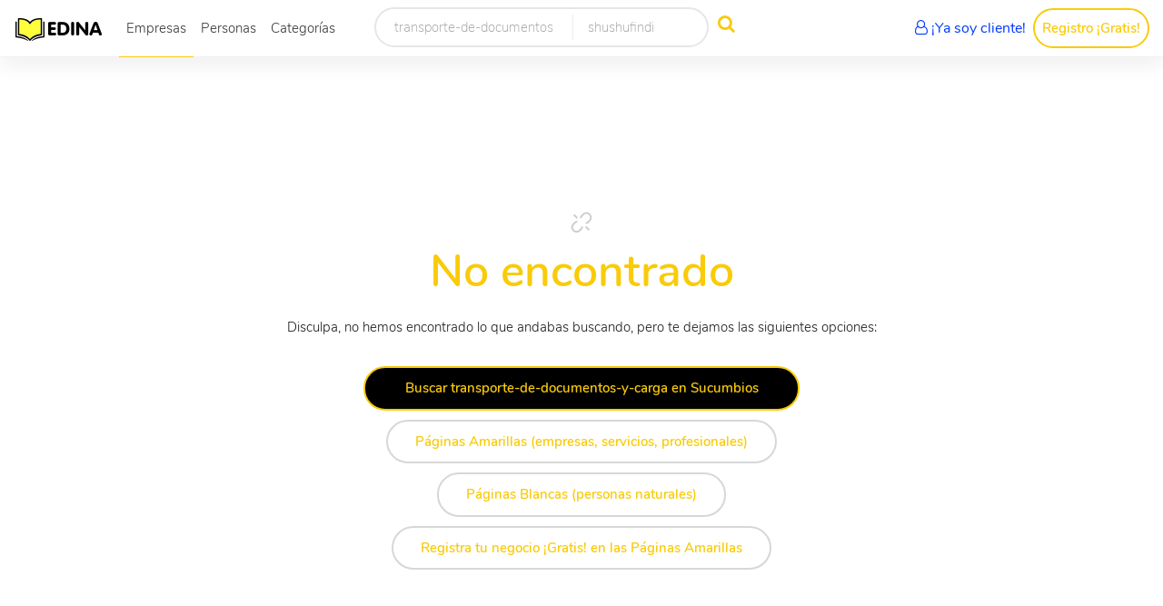

--- FILE ---
content_type: text/html; charset=utf-8
request_url: https://edina.com.ec/buscar/transporte-de-documentos-y-carga/shushufindi/1
body_size: 4273
content:
<!doctype html>
<html lang="en" class="no-js">
<head>
    <meta charset="utf-8">
    <meta http-equiv="X-UA-Compatible" content="IE=edge">
    <meta name="viewport" content="width=device-width, initial-scale=1, maximum-scale=1">

    <!-- Chrome, Firefox OS, Opera and Vivaldi -->
    <meta name="theme-color" content="#FACC2E" />
    <!-- Windows Phone -->
    <meta name="msapplication-navbutton-color" content="#FACC2E" />
    <!-- iOS Safari -->
    <meta name="apple-mobile-web-app-status-bar-style" content="#FACC2E" />

    <title>transporte-de-documentos-y-carga en shushufindi | P&#225;ginasAmarillas EC</title>
    <meta name="description" content="Buscar transporte-de-documentos-y-carga en shushufindi, P&#225;ginas Amarillas Ecuador. Encuentre informaci&#243;n &#250;til, direcci&#243;n,horarios, y el n&#250;mero de tel&#233;fono de las empresas, servicios m&#225;s importantes del Ecuador." />
    <meta name="keywords" content="transporte-de-documentos-y-carga,shushufindi,paginas amarillas ecuador,guia telefonica,guia telefonica ecuador,paginas amarillas ecuador" />
    <meta property="og:title" content="transporte-de-documentos-y-carga en shushufindi | P&#225;ginasAmarillas EC">
    <meta property="og:description" content="Buscar transporte-de-documentos-y-carga en shushufindi, P&#225;ginas Amarillas Ecuador. Encuentre informaci&#243;n &#250;til, direcci&#243;n,horarios, y el n&#250;mero de tel&#233;fono de las empresas, servicios m&#225;s importantes del Ecuador.">
    <meta property="al:ios:app_store_id" content="526756063" />
    <meta property="al:ios:app_name" content="Páginas Amarillas-EDINA" />
    <meta property="al:android:url" content="ec.com.edina://www.edina.com.ec/" />
    <meta property="al:android:app_name" content="Páginas Amarillas-EDINA" />
    <meta property="al:android:package" content="ec.com.edina" />
    <meta property="al:web:url" content="https://www.edina.com.ec/" />
    <link href="https://www.edina.com.ec/buscar/transporte-de-documentos-y-carga/shushufindi/1" rel="canonical" />
    <meta property="og:image" content="https://www.edina.com.ec/images/edina-logo-rs.jpg" />
    <meta property="og:site_name" content="PaginasAmarillasEC" />
    <META name="robots" content="INDEX">
    <meta property="og:type" content="website" />
    <link rel="image_src" href="https://www.edina.com.ec/images/edina-logo-rs.jpg" />
    <link rel="shortcut icon" href="https://www.edina.com.ec/images/favicon.ico" />
    <link rel="icon" href="https://www.edina.com.ec/images/favicon.ico" type="image/x-icon">

    <link href="/guia-telefonica/Content/estilosInicio?v=BC8kIg3KbRSJGBWHI4cQWTqgQC5EM0_-esAqwqdZmHU1" rel="stylesheet"/>

    


    <script type="text/javascript">
        (function (i, s, o, g, r, a, m) {
            i['GoogleAnalyticsObject'] = r; i[r] = i[r] || function () {
                (i[r].q = i[r].q || []).push(arguments)
            }, i[r].l = 1 * new Date(); a = s.createElement(o),
                m = s.getElementsByTagName(o)[0]; a.async = 1; a.src = g; m.parentNode.insertBefore(a, m)
        })(window, document, 'script', '//www.google-analytics.com/analytics.js', 'ga');

        ga('create', 'UA-11684927-1', 'auto');
        ga('send', 'pageview');
    </script>


    <link rel="manifest" href="/manifest.json">
    <script src="https://cdn.onesignal.com/sdks/OneSignalSDK.js" async></script>
    <script>
        var OneSignal = window.OneSignal || [];
        OneSignal.push(["init", {
            appId: "7eedeb55-0668-4e0c-b175-77230526379b",
            safari_web_id: 'web.onesignal.auto.5a4f7f6e-eec9-48b6-8a5c-3683e8870b3c',
            autoRegister: true,
            notifyButton: {
                enable: true,
                showCredit: false,
                text: {
                    'tip.state.unsubscribed': 'Recibir notificaciones',
                    'tip.state.subscribed': "¡Ya estás suscrito!",
                    'tip.state.blocked': "Notificaciones bloqueadas",
                    'message.prenotify': 'Click aquí para suscribirse',
                    'message.action.subscribed': "Gracias por su suscripción!",
                    'message.action.resubscribed': "Ya estás suscrito",
                    'message.action.unsubscribed': "Ya no recibirás notificaciones",
                    'dialog.main.title': 'Edina Notificaciones',
                    'dialog.main.button.subscribe': 'Suscribirse',
                    'dialog.main.button.unsubscribe': 'Cancelar suscripción',
                    'dialog.blocked.title': 'Desbloquear notificación',
                    'dialog.blocked.message': "Realice estos para pasos para habilitar la suscripción:"
                }
            }
        }]);
    </script>



    

</head>
<body>
    <!-- Container -->
    <div id="container">
        <!-- Header
            ================================================== -->
        <header Class="clearfix white-header-style fullwidth-with-search">

            <nav Class="navbar navbar-expand-lg navbar-light bg-light">
                <div Class="container-fluid">

                    <a Class="navbar-brand" href="/">
                        <img src="https://www.edina.com.ec/images/logo-Edina-negro.png" alt="Páginas Amarillas Edina">
                    </a>

                    <Button Class="navbar-toggler" type="button" data-toggle="collapse" data-target="#navbarSupportedContent" aria-controls="navbarSupportedContent" aria-expanded="false" aria-label="Toggle navigation">
                        <span Class="navbar-toggler-icon"></span>
                    </Button>

                    <div Class="collapse navbar-collapse" id="navbarSupportedContent">
                        <div Class="wrap">
                            <div Class="search">

                                <input type="hidden" id="bPlus" name="bPlus" />
                                <input type="hidden" id="cPlus" name="cPlus" />
                                <input type="hidden" id="loc" name="loc" />
                                <input type="hidden" id="c2" name="c2" value="shushufindi" />
                                <input id="b2" name="b2" type="text" Class="searchTerm" placeholder="¿Qué busca?" autocomplete="off" value="transporte-de-documentos-y-carga">
                                <button id="bot1" type="button" Class="searchButton" onclick="window.location = '/Buscador?b='+document.getElementById('b2').value+'&c='+(document.getElementById('c2').value==''?'ecuador':document.getElementById('c2').value)+'&pagina=1';">
                                    <i Class="fa fa-arrow-right"></i>
                                </button>

                            </div>
                            <br />
                        </div>
                        <ul class="navbar-nav mr-auto">
                            <li> <a class="active" href="/">Empresas</a></li>
                            <li> <a href="/personas"> Personas</a></li>
                            <li><a href="/Clasificacion?sel_prov=9&sel_ciud=238">Categorías</a></li>
                            
                            <li>

                                


                                <div Class="search-form">
                                    <div Class="search-form__input-holders">
                                        <input type="hidden" id="bPlus" name="bPlus" />
                                        <input type="hidden" id="cPlus" name="cPlus" />
                                        <input type="hidden" id="loc2" name="loc2" />
                                        <input id="b" name="b" Class="search-form__input" type="text" placeholder="¿Qué busca?" value="transporte-de-documentos-y-carga" autocomplete="off"  />
                                        <input id="c" name="c" Class="search-form__input search-form__input-location" type="text" placeholder="¿Dónde?" value="shushufindi" autocomplete="off" />
                                    </div>
                                    <Button id="bot2" Class="search-form__submit" type="button" onclick="window.location = '/Buscador?b='+document.getElementById('b').value+'&c='+(document.getElementById('c').value==''?'ecuador':document.getElementById('c').value)+'&pagina=1';"><i class="fa fa-search" aria-hidden="true"></i></Button>
                                </div>

                            </li>
                        </ul>
                        <a class="btnYd2" href="https://www.edina.com.ec/clientes/login.html" target="_blank"><i class="fa fa-user-o" aria-hidden="true"></i> ¡Ya soy cliente!</a>
                        <a href="/Registro" class="add-list-btn btn-default"><i class="fa fa-plus" aria-hidden="true"></i> Registro ¡Gratis!</a>
                    </div>
                </div>
            </nav>
        </header>
        <!-- End Header -->
        <!-- contact-page-block
            ================================================== -->
        <section class="contact-page">
            <div class="container">
                
<!-- explore-module ================================================== -->
<section class="explore">
    <div class="container">

            <section Class="error2">
                 <div Class="error__box">
                     <div id="25520-1">
                         <script src="//ads.themoneytizer.com/s/gen.js?type=1"></script>
                         <Script src="//ads.themoneytizer.com/s/requestform.js?siteId=25520&formatId=1"></Script>
                     </div>
                     <i Class="la la-chain-broken"></i>
                     <h1 Class="error__title">
                         No encontrado
                     </h1>
                     
                     <p Class="error__description">
                         Disculpa, no hemos encontrado lo que andabas buscando, pero te dejamos las siguientes opciones:
                     </p>

                                                 <p> <a Class="btn-default btn-default-red" href="/Buscador?b=transporte-de-documentos-y-carga&c=Sucumbios">Buscar transporte-de-documentos-y-carga en Sucumbios</a></p>





                     <p>
                         <a Class="btn-default btn-default-grey" href="https://www.edina.com.ec/">Páginas Amarillas (empresas, servicios, profesionales)</a>
                     </p>
                     <p>
                         <a Class="btn-default btn-default-grey" href="https://www.edina.com.ec/personas">Páginas Blancas (personas naturales)</a>
                     </p>
                     <p>
                         <a Class="btn-default btn-default-grey" href="https://www.edina.com.ec/Registro">Registra tu negocio ¡Gratis! en las Páginas Amarillas</a>
                     </p>

                     <Script Async src="//pagead2.googlesyndication.com/pagead/js/adsbygoogle.js"></Script>
                     <!-- AvisoAdaptable1 -->
                     <ins Class="adsbygoogle"
                          style="display:block"
                          data-ad-client="ca-pub-4659121696652677"
                          data-ad-slot="5312284124"
                          data-ad-format="auto"
                          data-full-width-responsive="true"></ins>
                     <Script>
                         (adsbygoogle = window.adsbygoogle || []).push({});
                     </Script>

                     <Script Async src="//pagead2.googlesyndication.com/pagead/js/adsbygoogle.js"></Script>
                     <ins Class="adsbygoogle"
                          style="display:block"
                          data-ad-format="fluid"
                          data-ad-layout-key="-ed+5p-2-bb+pw"
                          data-ad-client="ca-pub-4659121696652677"
                          data-ad-slot="8214866988"></ins>
                     <Script>
                         (adsbygoogle = window.adsbygoogle || []).push({});
                     </Script>
                 </div>
            </section>


        
    </div>
</section>
<!-- End explore-module If -->


            </div>
        </section>
        <!-- End contact-page-block -->
        <!-- footer block module
            ================================================== -->






        <footer class="footer footer-black">
            <div class="container">

                <div class="footer__up-part">
                    <div class="row">
                        <div class="col-md-4">
                            <div class="footer__widget text-widget">
                                <img src="https://www.edina.com.ec/images/logo-Edina-blanco.png" alt="Páginas Amarillas Ecuador - Edina">
                                <br />
                                <a class="footer__widget-description" href="#">- Aplicaciones móviles</a>
                                <br />
                                <a class="footer__widget-description" href="https://www.edina.com.ec/clientes/login.html" target="_blank">- Sistema de clientes</a>
                                <br />
                                <a class="footer__widget-description" href="https://login.microsoftonline.com/" target="_blank">- Webmail</a>
                                <br />
                                <a class="footer__widget-description" href="/discado-nacional.html">- Discado Directo Nacional</a>
                                <br />
                                <a class="footer__widget-description" href="/virtual">- Guía Virtual</a>
                                <br />
                            </div>

                        </div>
                        <div class="col-md-4">

                            <div class="footer__widget subscribe-widget">
                                <h2 class="footer__widget-title footer__widget-title-white">
                                    Suscripción
                                </h2>
                                <p class="footer__widget-description">
                                    Recibe notificaciones de empresas y servicios
                                </p>
                                <form class="footer__subscribe-form">
                                    <input class="footer__subscribe-input" type="text" name="email-sub" id="email-sub" placeholder="Escriba su correo" />
                                    <button class="footer__subscribe-button footer__subscribe-button-primary" type="submit">
                                        <i class="la la-arrow-circle-o-right" aria-hidden="true"></i>
                                    </button>
                                </form>
                            </div>

                        </div>
                        <div class="col-md-4">

                            <div class="footer__widget text-widget">
                                <h2 class="footer__widget-title footer__widget-title-white">
                                    Contacto
                                </h2>
                                <a class="footer__widget-description" href="#">- Nosotros</a>
                                <br />
                                <a class="footer__widget-description" href="/Contacto">- Contáctenos</a>
                                <br />
                            </div>

                        </div>
                    </div>
                </div>

                <div class="footer__down-part footer__down-part-black">
                    <div class="row">
                        <div class="col-md-7">
                            <p class="footer__copyright">
                                © Edina S.A. 2019 - Páginas Amarillas del Ecuador
                            </p>
                        </div>
                        <div class="col-md-5">
                            <ul class="footer__social-list">
                                <li> <a class="facebook" href="https://www.facebook.com/Edina.Ecuador/" target="_blank"><i class="fa fa-facebook"></i></a></li>
                                <li> <a class="twitter" href="https://twitter.com/edina_ec" target="_blank"><i class="fa fa-twitter"></i></a></li>
                                <li> <a class="linkedin" href="https://www.linkedin.com/company/edina-s-a-" target="_blank"><i class="fa fa-linkedin"></i></a></li>
                            </ul>
                        </div>
                    </div>
                </div>
            </div>
        </footer>
        <!-- End footer -->
    </div>
    <!-- End Container -->
    <script src="https://maps.googleapis.com/maps/api/js?key=AIzaSyBRdU5GoCOXe8T7YS6QMAdQfvlWZKMxWqk&libraries=drawing&geometry"></script>
    <script src="/guia-telefonica/bundles/scripts_inicio?v=O1y3jorNZrEwaqngGtMr-CbmyviRKtGYrwkdLp20sVk1"></script>

    

    <script type="text/javascript">
        (function (i, s, o, g, r, a, m) {
            i['GoogleAnalyticsObject'] = r; i[r] = i[r] || function () {
                (i[r].q = i[r].q || []).push(arguments)
            }, i[r].l = 1 * new Date(); a = s.createElement(o),
                m = s.getElementsByTagName(o)[0]; a.async = 1; a.src = g; m.parentNode.insertBefore(a, m)
        })(window, document, 'script', '//www.google-analytics.com/analytics.js', 'ga');

        ga('create', 'UA-11684927-1', 'auto');
        ga('send', 'pageview');
    </script>

    <script type="text/javascript">
        $("#b2").on('keydown', function (e) {
            if (e.which == 13) {
                $("#bot1").trigger('click');
                return false;
            }
        });
        $("#c2").on('keydown', function (e) {
            if (e.which == 13) {
                $("#bot1").trigger('click');
                return false;
            }
        });
        $("#b").on('keydown', function (e) {
            if (e.which == 13) {
                $("#bot2").trigger('click');
                return false;
            }
        });
        $("#c").on('keydown', function (e) {
            if (e.which == 13) {
                $("#bot2").trigger('click');
                return false;
            }
        });
    </script>

</body>
</html>


--- FILE ---
content_type: text/html; charset=utf-8
request_url: https://www.google.com/recaptcha/api2/aframe
body_size: 266
content:
<!DOCTYPE HTML><html><head><meta http-equiv="content-type" content="text/html; charset=UTF-8"></head><body><script nonce="uNsAoaNbE0gNPxPuj87Nlw">/** Anti-fraud and anti-abuse applications only. See google.com/recaptcha */ try{var clients={'sodar':'https://pagead2.googlesyndication.com/pagead/sodar?'};window.addEventListener("message",function(a){try{if(a.source===window.parent){var b=JSON.parse(a.data);var c=clients[b['id']];if(c){var d=document.createElement('img');d.src=c+b['params']+'&rc='+(localStorage.getItem("rc::a")?sessionStorage.getItem("rc::b"):"");window.document.body.appendChild(d);sessionStorage.setItem("rc::e",parseInt(sessionStorage.getItem("rc::e")||0)+1);localStorage.setItem("rc::h",'1769669557286');}}}catch(b){}});window.parent.postMessage("_grecaptcha_ready", "*");}catch(b){}</script></body></html>

--- FILE ---
content_type: text/css; charset=utf-8
request_url: https://edina.com.ec/guia-telefonica/Content/estilosInicio?v=BC8kIg3KbRSJGBWHI4cQWTqgQC5EM0_-esAqwqdZmHU1
body_size: 75036
content:
/* Error de minimización. Devolviendo el contenido no minimizado.
(6,10): run-time error CSS1062: Expected semicolon or closing curly-brace, found '-'
(6,25): run-time error CSS1062: Expected semicolon or closing curly-brace, found '-'
(6,42): run-time error CSS1062: Expected semicolon or closing curly-brace, found '-'
(6,59): run-time error CSS1062: Expected semicolon or closing curly-brace, found '-'
(6,74): run-time error CSS1062: Expected semicolon or closing curly-brace, found '-'
(6,88): run-time error CSS1062: Expected semicolon or closing curly-brace, found '-'
(6,105): run-time error CSS1062: Expected semicolon or closing curly-brace, found '-'
(6,122): run-time error CSS1062: Expected semicolon or closing curly-brace, found '-'
(6,138): run-time error CSS1062: Expected semicolon or closing curly-brace, found '-'
(6,153): run-time error CSS1062: Expected semicolon or closing curly-brace, found '-'
(6,168): run-time error CSS1062: Expected semicolon or closing curly-brace, found '-'
(6,181): run-time error CSS1062: Expected semicolon or closing curly-brace, found '-'
(6,196): run-time error CSS1062: Expected semicolon or closing curly-brace, found '-'
(6,216): run-time error CSS1062: Expected semicolon or closing curly-brace, found '-'
(6,234): run-time error CSS1062: Expected semicolon or closing curly-brace, found '-'
(6,254): run-time error CSS1062: Expected semicolon or closing curly-brace, found '-'
(6,272): run-time error CSS1062: Expected semicolon or closing curly-brace, found '-'
(6,287): run-time error CSS1062: Expected semicolon or closing curly-brace, found '-'
(6,305): run-time error CSS1062: Expected semicolon or closing curly-brace, found '-'
(6,322): run-time error CSS1062: Expected semicolon or closing curly-brace, found '-'
(6,338): run-time error CSS1062: Expected semicolon or closing curly-brace, found '-'
(6,353): run-time error CSS1062: Expected semicolon or closing curly-brace, found '-'
(6,371): run-time error CSS1062: Expected semicolon or closing curly-brace, found '-'
(6,393): run-time error CSS1062: Expected semicolon or closing curly-brace, found '-'
(6,415): run-time error CSS1062: Expected semicolon or closing curly-brace, found '-'
(6,437): run-time error CSS1062: Expected semicolon or closing curly-brace, found '-'
(6,460): run-time error CSS1062: Expected semicolon or closing curly-brace, found '-'
(6,625): run-time error CSS1062: Expected semicolon or closing curly-brace, found '-'
(7591,5): run-time error CSS1062: Expected semicolon or closing curly-brace, found '-'
(7592,5): run-time error CSS1062: Expected semicolon or closing curly-brace, found '-'
(7593,5): run-time error CSS1062: Expected semicolon or closing curly-brace, found '-'
(7594,24): run-time error CSS1039: Token not allowed after unary operator: '-uirListPaddingLeft'
(7595,22): run-time error CSS1039: Token not allowed after unary operator: '-uirListMarginTop'
(7596,22): run-time error CSS1039: Token not allowed after unary operator: '-uirListListStyle'
(7600,5): run-time error CSS1062: Expected semicolon or closing curly-brace, found '-'
(7601,5): run-time error CSS1062: Expected semicolon or closing curly-brace, found '-'
(7602,5): run-time error CSS1062: Expected semicolon or closing curly-brace, found '-'
(7603,19): run-time error CSS1039: Token not allowed after unary operator: '-uirLinkDisplay'
(7604,17): run-time error CSS1039: Token not allowed after unary operator: '-uirLinkTextColor'
(7605,35): run-time error CSS1039: Token not allowed after unary operator: '-uirLinkTextDecoration'
(7606,27): run-time error CSS1039: Token not allowed after unary operator: '-uirLinkTextDecoration'
(7610,5): run-time error CSS1062: Expected semicolon or closing curly-brace, found '-'
(7611,5): run-time error CSS1062: Expected semicolon or closing curly-brace, found '-'
(7612,5): run-time error CSS1062: Expected semicolon or closing curly-brace, found '-'
(7626,27): run-time error CSS1039: Token not allowed after unary operator: '-uiBreadcrumbIndent'
(7630,23): run-time error CSS1039: Token not allowed after unary operator: '-uiBreadcrumbIndent'
(7631,21): run-time error CSS1039: Token not allowed after unary operator: '-uiBreadcrumbDividerSize'
(7635,5): run-time error CSS1062: Expected semicolon or closing curly-brace, found '-'
(7636,5): run-time error CSS1062: Expected semicolon or closing curly-brace, found '-'
(7637,5): run-time error CSS1062: Expected semicolon or closing curly-brace, found '-'
(7638,5): run-time error CSS1062: Expected semicolon or closing curly-brace, found '-'
(7642,17): run-time error CSS1039: Token not allowed after unary operator: '-uiBreadcrumbDividerColor'
(7646,17): run-time error CSS1039: Token not allowed after unary operator: '-uiBreadcrumbTextColorActive'
(7650,5): run-time error CSS1062: Expected semicolon or closing curly-brace, found '-'
(7651,5): run-time error CSS1062: Expected semicolon or closing curly-brace, found '-'
 */
/*!
 * Bootstrap v4.0.0-beta.2 (https://getbootstrap.com)
 * Copyright 2011-2017 The Bootstrap Authors
 * Copyright 2011-2017 Twitter, Inc.
 * Licensed under MIT (https://github.com/twbs/bootstrap/blob/master/LICENSE)
 */:root{--blue:#007bff;--indigo:#6610f2;--purple:#6f42c1;--pink:#e83e8c;--red:#dc3545;--orange:#fd7e14;--yellow:#ffc107;--green:#28a745;--teal:#20c997;--cyan:#17a2b8;--white:#fff;--gray:#868e96;--gray-dark:#343a40;--primary:#007bff;--secondary:#868e96;--success:#28a745;--info:#17a2b8;--warning:#ffc107;--danger:#dc3545;--light:#f8f9fa;--dark:#343a40;--breakpoint-xs:0;--breakpoint-sm:576px;--breakpoint-md:768px;--breakpoint-lg:992px;--breakpoint-xl:1200px;--font-family-sans-serif:-apple-system,BlinkMacSystemFont,"Segoe UI",Roboto,"Helvetica Neue",Arial,sans-serif,"Apple Color Emoji","Segoe UI Emoji","Segoe UI Symbol";--font-family-monospace:"SFMono-Regular",Menlo,Monaco,Consolas,"Liberation Mono","Courier New",monospace}@media print{*,:after,:before{text-shadow:none!important;box-shadow:none!important}a,a:visited{text-decoration:underline}abbr[title]:after{content:" (" attr(title) ")"}pre{white-space:pre-wrap!important}blockquote,pre{border:1px solid #999;page-break-inside:avoid}thead{display:table-header-group}img,tr{page-break-inside:avoid}h2,h3,p{orphans:3;widows:3}h2,h3{page-break-after:avoid}.navbar{display:none}.badge{border:1px solid #000}.table{border-collapse:collapse!important}.table td,.table th{background-color:#fff!important}.table-bordered td,.table-bordered th{border:1px solid #ddd!important}}*,:after,:before{box-sizing:border-box}html{font-family:sans-serif;line-height:1.15;-webkit-text-size-adjust:100%;-ms-text-size-adjust:100%;-ms-overflow-style:scrollbar;-webkit-tap-highlight-color:transparent}@-ms-viewport{width:device-width}article,aside,dialog,figcaption,figure,footer,header,hgroup,main,nav,section{display:block}body{margin:0;font-family:-apple-system,BlinkMacSystemFont,Segoe UI,Roboto,Helvetica Neue,Arial,sans-serif;font-size:1rem;font-weight:400;line-height:1.5;color:#212529;text-align:left;background-color:#fff}[tabindex="-1"]:focus{outline:0!important}hr{box-sizing:content-box;height:0;overflow:visible}h1,h2,h3,h4,h5,h6{margin-top:0;margin-bottom:.5rem}p{margin-top:0;margin-bottom:1rem}abbr[data-original-title],abbr[title]{text-decoration:underline;-webkit-text-decoration:underline dotted;text-decoration:underline dotted;cursor:help;border-bottom:0}address{font-style:normal;line-height:inherit}address,dl,ol,ul{margin-bottom:1rem}dl,ol,ul{margin-top:0}ol ol,ol ul,ul ol,ul ul{margin-bottom:0}dt{font-weight:700}dd{margin-bottom:.5rem;margin-left:0}blockquote{margin:0 0 1rem}dfn{font-style:italic}b,strong{font-weight:bolder}small{font-size:80%}sub,sup{position:relative;font-size:75%;line-height:0;vertical-align:baseline}sub{bottom:-.25em}sup{top:-.5em}

.search-toggler-icon {
    background-image: url("data:image/svg+xml;charset=utf8,%3Csvg viewBox='0 0 30 30' xmlns='http://www.w3.org/2000/svg'%3E%3Cpath stroke='rgba(255, 255, 255, 0.5)' stroke-width='2' stroke-linecap='round' stroke-miterlimit='10' d='M4 7h22M4 15h22M4 23h22'/%3E%3C/svg%3E")
}


a {
    /*color: #f9cb09;*/
    color: #0039fe;
    text-decoration: none;
    background-color: transparent;
    -webkit-text-decoration-skip: objects
}a:hover{color:#0056b3;text-decoration:underline}a:not([href]):not([tabindex]),a:not([href]):not([tabindex]):focus,a:not([href]):not([tabindex]):hover{color:inherit;text-decoration:none}a:not([href]):not([tabindex]):focus{outline:0}code,kbd,pre,samp{font-family:monospace,monospace;font-size:1em}pre{overflow:auto;-ms-overflow-style:scrollbar}figure{margin:0 0 1rem}img{vertical-align:middle;border-style:none}svg:not(:root){overflow:hidden}[role=button],a,area,button,input:not([type=range]),label,select,summary,textarea{-ms-touch-action:manipulation;touch-action:manipulation}table{border-collapse:collapse}caption{padding-top:.75rem;padding-bottom:.75rem;color:#868e96;text-align:left;caption-side:bottom}th{text-align:inherit}label{display:inline-block;margin-bottom:.5rem}button{border-radius:0}button:focus{outline:1px dotted;outline:5px auto -webkit-focus-ring-color}button,input,optgroup,select,textarea{margin:0;font-family:inherit;font-size:inherit;line-height:inherit}button,input{overflow:visible}button,select{text-transform:none}[type=reset],[type=submit],button,html [type=button]{-webkit-appearance:button}[type=button]::-moz-focus-inner,[type=reset]::-moz-focus-inner,[type=submit]::-moz-focus-inner,button::-moz-focus-inner{padding:0;border-style:none}input[type=checkbox],input[type=radio]{box-sizing:border-box;padding:0}input[type=date],input[type=datetime-local],input[type=month],input[type=time]{-webkit-appearance:listbox}textarea{overflow:auto;resize:vertical}fieldset{min-width:0;padding:0;margin:0;border:0}legend{display:block;width:100%;max-width:100%;padding:0;margin-bottom:.5rem;font-size:1.5rem;line-height:inherit;color:inherit;white-space:normal}progress{vertical-align:baseline}[type=number]::-webkit-inner-spin-button,[type=number]::-webkit-outer-spin-button{height:auto}[type=search]{outline-offset:-2px;-webkit-appearance:none}[type=search]::-webkit-search-cancel-button,[type=search]::-webkit-search-decoration{-webkit-appearance:none}::-webkit-file-upload-button{font:inherit;-webkit-appearance:button}output{display:inline-block}summary{display:list-item}template{display:none}[hidden]{display:none!important}.h1,.h2,.h3,.h4,.h5,.h6,h1,h2,h3,h4,h5,h6{margin-bottom:.5rem;font-family:inherit;font-weight:500;line-height:1.2;color:inherit}.h1,h1{font-size:2.5rem}.h2,h2{font-size:2rem}.h3,h3{font-size:1.75rem}.h4,h4{font-size:1.5rem}.h5,h5{font-size:1.25rem}.h6,h6{font-size:1rem}.lead{font-size:1.25rem;font-weight:300}.display-1{font-size:6rem}.display-1,.display-2{font-weight:300;line-height:1.2}.display-2{font-size:5.5rem}.display-3{font-size:4.5rem}.display-3,.display-4{font-weight:300;line-height:1.2}.display-4{font-size:3.5rem}hr{margin-top:1rem;margin-bottom:1rem;border:0;border-top:1px solid rgba(0,0,0,.1)}.small,small{font-size:80%;font-weight:400}.mark,mark{padding:.2em;background-color:#fcf8e3}.list-inline,.list-unstyled{padding-left:0;list-style:none}.list-inline-item{display:inline-block}.list-inline-item:not(:last-child){margin-right:5px}.initialism{font-size:90%;text-transform:uppercase}.blockquote{margin-bottom:1rem;font-size:1.25rem}.blockquote-footer{display:block;font-size:80%;color:#868e96}.blockquote-footer:before{content:"\2014 \00A0"}.img-fluid,.img-thumbnail{max-width:100%;height:auto}.img-thumbnail{padding:.25rem;background-color:#fff;border:1px solid #ddd;border-radius:.25rem;transition:all .2s ease-in-out}.figure{display:inline-block}.figure-img{margin-bottom:.5rem;line-height:1}.figure-caption{font-size:90%;color:#868e96}code,kbd,pre,samp{font-family:SFMono-Regular,Menlo,Monaco,Consolas,Liberation Mono,Courier New,monospace}code{padding:.2rem .4rem;font-size:90%;color:#bd4147;background-color:#f8f9fa;border-radius:.25rem}a>code{padding:0;color:inherit;background-color:inherit}kbd{padding:.2rem .4rem;font-size:90%;color:#fff;background-color:#212529;border-radius:.2rem}kbd kbd{padding:0;font-size:100%;font-weight:700}pre{display:block;margin-top:0;margin-bottom:1rem;font-size:90%;color:#212529}pre code{padding:0;font-size:inherit;color:inherit;background-color:transparent;border-radius:0}.pre-scrollable{max-height:340px;overflow-y:scroll}.container{width:100%;padding-right:15px;padding-left:15px;margin-right:auto;margin-left:auto}@media (min-width:576px){.container{max-width:540px}}@media (min-width:768px){.container{max-width:720px}}@media (min-width:992px){.container{max-width:960px}}@media (min-width:1200px){.container{max-width:1140px}}.container-fluid{width:100%;padding-right:15px;padding-left:15px;margin-right:auto;margin-left:auto}.row{display:-ms-flexbox;display:flex;-ms-flex-wrap:wrap;flex-wrap:wrap;margin-right:-15px;margin-left:-15px}.no-gutters{margin-right:0;margin-left:0}.no-gutters>.col,.no-gutters>[class*=col-]{padding-right:0;padding-left:0}.col,.col-1,.col-2,.col-3,.col-4,.col-5,.col-6,.col-7,.col-8,.col-9,.col-10,.col-11,.col-12,.col-auto,.col-lg,.col-lg-1,.col-lg-2,.col-lg-3,.col-lg-4,.col-lg-5,.col-lg-6,.col-lg-7,.col-lg-8,.col-lg-9,.col-lg-10,.col-lg-11,.col-lg-12,.col-lg-auto,.col-md,.col-md-1,.col-md-2,.col-md-3,.col-md-4,.col-md-5,.col-md-6,.col-md-7,.col-md-8,.col-md-9,.col-md-10,.col-md-11,.col-md-12,.col-md-auto,.col-sm,.col-sm-1,.col-sm-2,.col-sm-3,.col-sm-4,.col-sm-5,.col-sm-6,.col-sm-7,.col-sm-8,.col-sm-9,.col-sm-10,.col-sm-11,.col-sm-12,.col-sm-auto,.col-xl,.col-xl-1,.col-xl-2,.col-xl-3,.col-xl-4,.col-xl-5,.col-xl-6,.col-xl-7,.col-xl-8,.col-xl-9,.col-xl-10,.col-xl-11,.col-xl-12,.col-xl-auto{position:relative;width:100%;min-height:1px;padding-right:15px;padding-left:15px}.col{-ms-flex-preferred-size:0;flex-basis:0;-ms-flex-positive:1;flex-grow:1;max-width:100%}.col-auto{-ms-flex:0 0 auto;flex:0 0 auto;width:auto;max-width:none}.col-1{-ms-flex:0 0 8.333333%;flex:0 0 8.333333%;max-width:8.333333%}.col-2{-ms-flex:0 0 16.666667%;flex:0 0 16.666667%;max-width:16.666667%}.col-3{-ms-flex:0 0 25%;flex:0 0 25%;max-width:25%}.col-4{-ms-flex:0 0 33.333333%;flex:0 0 33.333333%;max-width:33.333333%}.col-5{-ms-flex:0 0 41.666667%;flex:0 0 41.666667%;max-width:41.666667%}.col-6{-ms-flex:0 0 50%;flex:0 0 50%;max-width:50%}.col-7{-ms-flex:0 0 58.333333%;flex:0 0 58.333333%;max-width:58.333333%}.col-8{-ms-flex:0 0 66.666667%;flex:0 0 66.666667%;max-width:66.666667%}.col-9{-ms-flex:0 0 75%;flex:0 0 75%;max-width:75%}.col-10{-ms-flex:0 0 83.333333%;flex:0 0 83.333333%;max-width:83.333333%}.col-11{-ms-flex:0 0 91.666667%;flex:0 0 91.666667%;max-width:91.666667%}.col-12{-ms-flex:0 0 100%;flex:0 0 100%;max-width:100%}.order-first{-ms-flex-order:-1;order:-1}.order-1{-ms-flex-order:1;order:1}.order-2{-ms-flex-order:2;order:2}.order-3{-ms-flex-order:3;order:3}.order-4{-ms-flex-order:4;order:4}.order-5{-ms-flex-order:5;order:5}.order-6{-ms-flex-order:6;order:6}.order-7{-ms-flex-order:7;order:7}.order-8{-ms-flex-order:8;order:8}.order-9{-ms-flex-order:9;order:9}.order-10{-ms-flex-order:10;order:10}.order-11{-ms-flex-order:11;order:11}.order-12{-ms-flex-order:12;order:12}.offset-1{margin-left:8.333333%}.offset-2{margin-left:16.666667%}.offset-3{margin-left:25%}.offset-4{margin-left:33.333333%}.offset-5{margin-left:41.666667%}.offset-6{margin-left:50%}.offset-7{margin-left:58.333333%}.offset-8{margin-left:66.666667%}.offset-9{margin-left:75%}.offset-10{margin-left:83.333333%}.offset-11{margin-left:91.666667%}@media (min-width:576px){.col-sm{-ms-flex-preferred-size:0;flex-basis:0;-ms-flex-positive:1;flex-grow:1;max-width:100%}.col-sm-auto{-ms-flex:0 0 auto;flex:0 0 auto;width:auto;max-width:none}.col-sm-1{-ms-flex:0 0 8.333333%;flex:0 0 8.333333%;max-width:8.333333%}.col-sm-2{-ms-flex:0 0 16.666667%;flex:0 0 16.666667%;max-width:16.666667%}.col-sm-3{-ms-flex:0 0 25%;flex:0 0 25%;max-width:25%}.col-sm-4{-ms-flex:0 0 33.333333%;flex:0 0 33.333333%;max-width:33.333333%}.col-sm-5{-ms-flex:0 0 41.666667%;flex:0 0 41.666667%;max-width:41.666667%}.col-sm-6{-ms-flex:0 0 50%;flex:0 0 50%;max-width:50%}.col-sm-7{-ms-flex:0 0 58.333333%;flex:0 0 58.333333%;max-width:58.333333%}.col-sm-8{-ms-flex:0 0 66.666667%;flex:0 0 66.666667%;max-width:66.666667%}.col-sm-9{-ms-flex:0 0 75%;flex:0 0 75%;max-width:75%}.col-sm-10{-ms-flex:0 0 83.333333%;flex:0 0 83.333333%;max-width:83.333333%}.col-sm-11{-ms-flex:0 0 91.666667%;flex:0 0 91.666667%;max-width:91.666667%}.col-sm-12{-ms-flex:0 0 100%;flex:0 0 100%;max-width:100%}.order-sm-first{-ms-flex-order:-1;order:-1}.order-sm-1{-ms-flex-order:1;order:1}.order-sm-2{-ms-flex-order:2;order:2}.order-sm-3{-ms-flex-order:3;order:3}.order-sm-4{-ms-flex-order:4;order:4}.order-sm-5{-ms-flex-order:5;order:5}.order-sm-6{-ms-flex-order:6;order:6}.order-sm-7{-ms-flex-order:7;order:7}.order-sm-8{-ms-flex-order:8;order:8}.order-sm-9{-ms-flex-order:9;order:9}.order-sm-10{-ms-flex-order:10;order:10}.order-sm-11{-ms-flex-order:11;order:11}.order-sm-12{-ms-flex-order:12;order:12}.offset-sm-0{margin-left:0}.offset-sm-1{margin-left:8.333333%}.offset-sm-2{margin-left:16.666667%}.offset-sm-3{margin-left:25%}.offset-sm-4{margin-left:33.333333%}.offset-sm-5{margin-left:41.666667%}.offset-sm-6{margin-left:50%}.offset-sm-7{margin-left:58.333333%}.offset-sm-8{margin-left:66.666667%}.offset-sm-9{margin-left:75%}.offset-sm-10{margin-left:83.333333%}.offset-sm-11{margin-left:91.666667%}}@media (min-width:768px){.col-md{-ms-flex-preferred-size:0;flex-basis:0;-ms-flex-positive:1;flex-grow:1;max-width:100%}.col-md-auto{-ms-flex:0 0 auto;flex:0 0 auto;width:auto;max-width:none}.col-md-1{-ms-flex:0 0 8.333333%;flex:0 0 8.333333%;max-width:8.333333%}.col-md-2{-ms-flex:0 0 16.666667%;flex:0 0 16.666667%;max-width:16.666667%}.col-md-3{-ms-flex:0 0 25%;flex:0 0 25%;max-width:25%}.col-md-4{-ms-flex:0 0 33.333333%;flex:0 0 33.333333%;max-width:33.333333%}.col-md-5{-ms-flex:0 0 41.666667%;flex:0 0 41.666667%;max-width:41.666667%}.col-md-6{-ms-flex:0 0 50%;flex:0 0 50%;max-width:50%}.col-md-7{-ms-flex:0 0 58.333333%;flex:0 0 58.333333%;max-width:58.333333%}.col-md-8{-ms-flex:0 0 66.666667%;flex:0 0 66.666667%;max-width:66.666667%}.col-md-9{-ms-flex:0 0 75%;flex:0 0 75%;max-width:75%}.col-md-10{-ms-flex:0 0 83.333333%;flex:0 0 83.333333%;max-width:83.333333%}.col-md-11{-ms-flex:0 0 91.666667%;flex:0 0 91.666667%;max-width:91.666667%}.col-md-12{-ms-flex:0 0 100%;flex:0 0 100%;max-width:100%}.order-md-first{-ms-flex-order:-1;order:-1}.order-md-1{-ms-flex-order:1;order:1}.order-md-2{-ms-flex-order:2;order:2}.order-md-3{-ms-flex-order:3;order:3}.order-md-4{-ms-flex-order:4;order:4}.order-md-5{-ms-flex-order:5;order:5}.order-md-6{-ms-flex-order:6;order:6}.order-md-7{-ms-flex-order:7;order:7}.order-md-8{-ms-flex-order:8;order:8}.order-md-9{-ms-flex-order:9;order:9}.order-md-10{-ms-flex-order:10;order:10}.order-md-11{-ms-flex-order:11;order:11}.order-md-12{-ms-flex-order:12;order:12}.offset-md-0{margin-left:0}.offset-md-1{margin-left:8.333333%}.offset-md-2{margin-left:16.666667%}.offset-md-3{margin-left:25%}.offset-md-4{margin-left:33.333333%}.offset-md-5{margin-left:41.666667%}.offset-md-6{margin-left:50%}.offset-md-7{margin-left:58.333333%}.offset-md-8{margin-left:66.666667%}.offset-md-9{margin-left:75%}.offset-md-10{margin-left:83.333333%}.offset-md-11{margin-left:91.666667%}}@media (min-width:992px){.col-lg{-ms-flex-preferred-size:0;flex-basis:0;-ms-flex-positive:1;flex-grow:1;max-width:100%}.col-lg-auto{-ms-flex:0 0 auto;flex:0 0 auto;width:auto;max-width:none}.col-lg-1{-ms-flex:0 0 8.333333%;flex:0 0 8.333333%;max-width:8.333333%}.col-lg-2{-ms-flex:0 0 16.666667%;flex:0 0 16.666667%;max-width:16.666667%}.col-lg-3{-ms-flex:0 0 25%;flex:0 0 25%;max-width:25%}.col-lg-4{-ms-flex:0 0 33.333333%;flex:0 0 33.333333%;max-width:33.333333%}.col-lg-5{-ms-flex:0 0 41.666667%;flex:0 0 41.666667%;max-width:41.666667%}.col-lg-6{-ms-flex:0 0 50%;flex:0 0 50%;max-width:50%}.col-lg-7{-ms-flex:0 0 58.333333%;flex:0 0 58.333333%;max-width:58.333333%}.col-lg-8{-ms-flex:0 0 66.666667%;flex:0 0 66.666667%;max-width:66.666667%}.col-lg-9{-ms-flex:0 0 75%;flex:0 0 75%;max-width:75%}.col-lg-10{-ms-flex:0 0 83.333333%;flex:0 0 83.333333%;max-width:83.333333%}.col-lg-11{-ms-flex:0 0 91.666667%;flex:0 0 91.666667%;max-width:91.666667%}.col-lg-12{-ms-flex:0 0 100%;flex:0 0 100%;max-width:100%}.order-lg-first{-ms-flex-order:-1;order:-1}.order-lg-1{-ms-flex-order:1;order:1}.order-lg-2{-ms-flex-order:2;order:2}.order-lg-3{-ms-flex-order:3;order:3}.order-lg-4{-ms-flex-order:4;order:4}.order-lg-5{-ms-flex-order:5;order:5}.order-lg-6{-ms-flex-order:6;order:6}.order-lg-7{-ms-flex-order:7;order:7}.order-lg-8{-ms-flex-order:8;order:8}.order-lg-9{-ms-flex-order:9;order:9}.order-lg-10{-ms-flex-order:10;order:10}.order-lg-11{-ms-flex-order:11;order:11}.order-lg-12{-ms-flex-order:12;order:12}.offset-lg-0{margin-left:0}.offset-lg-1{margin-left:8.333333%}.offset-lg-2{margin-left:16.666667%}.offset-lg-3{margin-left:25%}.offset-lg-4{margin-left:33.333333%}.offset-lg-5{margin-left:41.666667%}.offset-lg-6{margin-left:50%}.offset-lg-7{margin-left:58.333333%}.offset-lg-8{margin-left:66.666667%}.offset-lg-9{margin-left:75%}.offset-lg-10{margin-left:83.333333%}.offset-lg-11{margin-left:91.666667%}}@media (min-width:1200px){.col-xl{-ms-flex-preferred-size:0;flex-basis:0;-ms-flex-positive:1;flex-grow:1;max-width:100%}.col-xl-auto{-ms-flex:0 0 auto;flex:0 0 auto;width:auto;max-width:none}.col-xl-1{-ms-flex:0 0 8.333333%;flex:0 0 8.333333%;max-width:8.333333%}.col-xl-2{-ms-flex:0 0 16.666667%;flex:0 0 16.666667%;max-width:16.666667%}.col-xl-3{-ms-flex:0 0 25%;flex:0 0 25%;max-width:25%}.col-xl-4{-ms-flex:0 0 33.333333%;flex:0 0 33.333333%;max-width:33.333333%}.col-xl-5{-ms-flex:0 0 41.666667%;flex:0 0 41.666667%;max-width:41.666667%}.col-xl-6{-ms-flex:0 0 50%;flex:0 0 50%;max-width:50%}.col-xl-7{-ms-flex:0 0 58.333333%;flex:0 0 58.333333%;max-width:58.333333%}.col-xl-8{-ms-flex:0 0 66.666667%;flex:0 0 66.666667%;max-width:66.666667%}.col-xl-9{-ms-flex:0 0 75%;flex:0 0 75%;max-width:75%}.col-xl-10{-ms-flex:0 0 83.333333%;flex:0 0 83.333333%;max-width:83.333333%}.col-xl-11{-ms-flex:0 0 91.666667%;flex:0 0 91.666667%;max-width:91.666667%}.col-xl-12{-ms-flex:0 0 100%;flex:0 0 100%;max-width:100%}.order-xl-first{-ms-flex-order:-1;order:-1}.order-xl-1{-ms-flex-order:1;order:1}.order-xl-2{-ms-flex-order:2;order:2}.order-xl-3{-ms-flex-order:3;order:3}.order-xl-4{-ms-flex-order:4;order:4}.order-xl-5{-ms-flex-order:5;order:5}.order-xl-6{-ms-flex-order:6;order:6}.order-xl-7{-ms-flex-order:7;order:7}.order-xl-8{-ms-flex-order:8;order:8}.order-xl-9{-ms-flex-order:9;order:9}.order-xl-10{-ms-flex-order:10;order:10}.order-xl-11{-ms-flex-order:11;order:11}.order-xl-12{-ms-flex-order:12;order:12}.offset-xl-0{margin-left:0}.offset-xl-1{margin-left:8.333333%}.offset-xl-2{margin-left:16.666667%}.offset-xl-3{margin-left:25%}.offset-xl-4{margin-left:33.333333%}.offset-xl-5{margin-left:41.666667%}.offset-xl-6{margin-left:50%}.offset-xl-7{margin-left:58.333333%}.offset-xl-8{margin-left:66.666667%}.offset-xl-9{margin-left:75%}.offset-xl-10{margin-left:83.333333%}.offset-xl-11{margin-left:91.666667%}}.table{width:100%;max-width:100%;margin-bottom:1rem;background-color:transparent}.table td,.table th{padding:.75rem;vertical-align:top;border-top:1px solid #e9ecef}.table thead th{vertical-align:bottom;border-bottom:2px solid #e9ecef}.table tbody+tbody{border-top:2px solid #e9ecef}.table .table{background-color:#fff}.table-sm td,.table-sm th{padding:.3rem}.table-bordered,.table-bordered td,.table-bordered th{border:1px solid #e9ecef}.table-bordered thead td,.table-bordered thead th{border-bottom-width:2px}.table-striped tbody tr:nth-of-type(odd){background-color:rgba(0,0,0,.05)}.table-hover tbody tr:hover{background-color:rgba(0,0,0,.075)}.table-primary,.table-primary>td,.table-primary>th{background-color:#b8daff}.table-hover .table-primary:hover,.table-hover .table-primary:hover>td,.table-hover .table-primary:hover>th{background-color:#9fcdff}.table-secondary,.table-secondary>td,.table-secondary>th{background-color:#dddfe2}.table-hover .table-secondary:hover,.table-hover .table-secondary:hover>td,.table-hover .table-secondary:hover>th{background-color:#cfd2d6}.table-success,.table-success>td,.table-success>th{background-color:#c3e6cb}.table-hover .table-success:hover,.table-hover .table-success:hover>td,.table-hover .table-success:hover>th{background-color:#b1dfbb}.table-info,.table-info>td,.table-info>th{background-color:#bee5eb}.table-hover .table-info:hover,.table-hover .table-info:hover>td,.table-hover .table-info:hover>th{background-color:#abdde5}.table-warning,.table-warning>td,.table-warning>th{background-color:#ffeeba}.table-hover .table-warning:hover,.table-hover .table-warning:hover>td,.table-hover .table-warning:hover>th{background-color:#ffe8a1}.table-danger,.table-danger>td,.table-danger>th{background-color:#f5c6cb}.table-hover .table-danger:hover,.table-hover .table-danger:hover>td,.table-hover .table-danger:hover>th{background-color:#f1b0b7}.table-light,.table-light>td,.table-light>th{background-color:#fdfdfe}.table-hover .table-light:hover,.table-hover .table-light:hover>td,.table-hover .table-light:hover>th{background-color:#ececf6}.table-dark,.table-dark>td,.table-dark>th{background-color:#c6c8ca}.table-hover .table-dark:hover,.table-hover .table-dark:hover>td,.table-hover .table-dark:hover>th{background-color:#b9bbbe}.table-active,.table-active>td,.table-active>th,.table-hover .table-active:hover,.table-hover .table-active:hover>td,.table-hover .table-active:hover>th{background-color:rgba(0,0,0,.075)}.table .thead-dark th{color:#fff;background-color:#212529;border-color:#32383e}.table .thead-light th{color:#495057;background-color:#e9ecef;border-color:#e9ecef}.table-dark{color:#fff;background-color:#212529}.table-dark td,.table-dark th,.table-dark thead th{border-color:#32383e}.table-dark.table-bordered{border:0}.table-dark.table-striped tbody tr:nth-of-type(odd){background-color:hsla(0,0%,100%,.05)}.table-dark.table-hover tbody tr:hover{background-color:hsla(0,0%,100%,.075)}@media (max-width:575px){.table-responsive-sm{display:block;width:100%;overflow-x:auto;-webkit-overflow-scrolling:touch;-ms-overflow-style:-ms-autohiding-scrollbar}.table-responsive-sm.table-bordered{border:0}}@media (max-width:767px){.table-responsive-md{display:block;width:100%;overflow-x:auto;-webkit-overflow-scrolling:touch;-ms-overflow-style:-ms-autohiding-scrollbar}.table-responsive-md.table-bordered{border:0}}@media (max-width:991px){.table-responsive-lg{display:block;width:100%;overflow-x:auto;-webkit-overflow-scrolling:touch;-ms-overflow-style:-ms-autohiding-scrollbar}.table-responsive-lg.table-bordered{border:0}}@media (max-width:1199px){.table-responsive-xl{display:block;width:100%;overflow-x:auto;-webkit-overflow-scrolling:touch;-ms-overflow-style:-ms-autohiding-scrollbar}.table-responsive-xl.table-bordered{border:0}}.table-responsive{display:block;width:100%;overflow-x:auto;-webkit-overflow-scrolling:touch;-ms-overflow-style:-ms-autohiding-scrollbar}.table-responsive.table-bordered{border:0}.form-control{display:block;width:100%;padding:.375rem .75rem;font-size:1rem;line-height:1.5;color:#495057;background-color:#fff;background-image:none;background-clip:padding-box;border:1px solid #ced4da;border-radius:.25rem;transition:border-color .15s ease-in-out,box-shadow .15s ease-in-out}.form-control::-ms-expand{background-color:transparent;border:0}.form-control:focus{color:#495057;background-color:#fff;border-color:#80bdff;outline:0;box-shadow:0 0 0 .2rem rgba(0,123,255,.25)}.form-control::-webkit-input-placeholder{color:#868e96;opacity:1}.form-control:-ms-input-placeholder,.form-control::-ms-input-placeholder{color:#868e96;opacity:1}.form-control::placeholder{color:#868e96;opacity:1}.form-control:disabled,.form-control[readonly]{background-color:#e9ecef;opacity:1}select.form-control:not([size]):not([multiple]){height:calc(2.25rem + 2px)}select.form-control:focus::-ms-value{color:#495057;background-color:#fff}.form-control-file,.form-control-range{display:block}.col-form-label{padding-top:calc(.375rem + 1px);padding-bottom:calc(.375rem + 1px);margin-bottom:0;line-height:1.5}.col-form-label-lg{padding-top:calc(.5rem + 1px);padding-bottom:calc(.5rem + 1px);font-size:1.25rem;line-height:1.5}.col-form-label-sm{padding-top:calc(.25rem + 1px);padding-bottom:calc(.25rem + 1px);font-size:.875rem;line-height:1.5}.col-form-legend{font-size:1rem}.col-form-legend,.form-control-plaintext{padding-top:.375rem;padding-bottom:.375rem;margin-bottom:0}.form-control-plaintext{line-height:1.5;background-color:transparent;border:solid transparent;border-width:1px 0}.form-control-plaintext.form-control-lg,.form-control-plaintext.form-control-sm,.input-group-lg>.form-control-plaintext.form-control,.input-group-lg>.form-control-plaintext.input-group-addon,.input-group-lg>.input-group-btn>.form-control-plaintext.btn,.input-group-sm>.form-control-plaintext.form-control,.input-group-sm>.form-control-plaintext.input-group-addon,.input-group-sm>.input-group-btn>.form-control-plaintext.btn{padding-right:0;padding-left:0}.form-control-sm,.input-group-sm>.form-control,.input-group-sm>.input-group-addon,.input-group-sm>.input-group-btn>.btn{padding:.25rem .5rem;font-size:.875rem;line-height:1.5;border-radius:.2rem}.input-group-sm>.input-group-btn>select.btn:not([size]):not([multiple]),.input-group-sm>select.form-control:not([size]):not([multiple]),.input-group-sm>select.input-group-addon:not([size]):not([multiple]),select.form-control-sm:not([size]):not([multiple]){height:calc(1.8125rem + 2px)}.form-control-lg,.input-group-lg>.form-control,.input-group-lg>.input-group-addon,.input-group-lg>.input-group-btn>.btn{padding:.5rem 1rem;font-size:1.25rem;line-height:1.5;border-radius:.3rem}.input-group-lg>.input-group-btn>select.btn:not([size]):not([multiple]),.input-group-lg>select.form-control:not([size]):not([multiple]),.input-group-lg>select.input-group-addon:not([size]):not([multiple]),select.form-control-lg:not([size]):not([multiple]){height:calc(2.875rem + 2px)}.form-group{margin-bottom:1rem}.form-text{display:block;margin-top:.25rem}.form-row{display:-ms-flexbox;display:flex;-ms-flex-wrap:wrap;flex-wrap:wrap;margin-right:-5px;margin-left:-5px}.form-row>.col,.form-row>[class*=col-]{padding-right:5px;padding-left:5px}.form-check{position:relative;display:block;margin-bottom:.5rem}.form-check.disabled .form-check-label{color:#868e96}.form-check-label{padding-left:1.25rem;margin-bottom:0}.form-check-input{position:absolute;margin-top:.25rem;margin-left:-1.25rem}.form-check-inline{display:inline-block;margin-right:.75rem}.form-check-inline .form-check-label{vertical-align:middle}.valid-feedback{display:none;margin-top:.25rem;font-size:.875rem;color:#28a745}.valid-tooltip{position:absolute;top:100%;z-index:5;display:none;width:250px;padding:.5rem;margin-top:.1rem;font-size:.875rem;line-height:1;color:#fff;background-color:rgba(40,167,69,.8);border-radius:.2rem}.custom-select.is-valid,.form-control.is-valid,.was-validated .custom-select:valid,.was-validated .form-control:valid{border-color:#28a745}.custom-select.is-valid:focus,.form-control.is-valid:focus,.was-validated .custom-select:valid:focus,.was-validated .form-control:valid:focus{box-shadow:0 0 0 .2rem rgba(40,167,69,.25)}.custom-select.is-valid~.valid-feedback,.custom-select.is-valid~.valid-tooltip,.form-control.is-valid~.valid-feedback,.form-control.is-valid~.valid-tooltip,.was-validated .custom-select:valid~.valid-feedback,.was-validated .custom-select:valid~.valid-tooltip,.was-validated .form-control:valid~.valid-feedback,.was-validated .form-control:valid~.valid-tooltip{display:block}.form-check-input.is-valid+.form-check-label,.was-validated .form-check-input:valid+.form-check-label{color:#28a745}.custom-control-input.is-valid~.custom-control-indicator,.was-validated .custom-control-input:valid~.custom-control-indicator{background-color:rgba(40,167,69,.25)}.custom-control-input.is-valid~.custom-control-description,.was-validated .custom-control-input:valid~.custom-control-description{color:#28a745}.custom-file-input.is-valid~.custom-file-control,.was-validated .custom-file-input:valid~.custom-file-control{border-color:#28a745}.custom-file-input.is-valid~.custom-file-control:before,.was-validated .custom-file-input:valid~.custom-file-control:before{border-color:inherit}.custom-file-input.is-valid:focus,.was-validated .custom-file-input:valid:focus{box-shadow:0 0 0 .2rem rgba(40,167,69,.25)}.invalid-feedback{display:none;margin-top:.25rem;font-size:.875rem;color:#dc3545}.invalid-tooltip{position:absolute;top:100%;z-index:5;display:none;width:250px;padding:.5rem;margin-top:.1rem;font-size:.875rem;line-height:1;color:#fff;background-color:rgba(220,53,69,.8);border-radius:.2rem}.custom-select.is-invalid,.form-control.is-invalid,.was-validated .custom-select:invalid,.was-validated .form-control:invalid{border-color:#dc3545}.custom-select.is-invalid:focus,.form-control.is-invalid:focus,.was-validated .custom-select:invalid:focus,.was-validated .form-control:invalid:focus{box-shadow:0 0 0 .2rem rgba(220,53,69,.25)}.custom-select.is-invalid~.invalid-feedback,.custom-select.is-invalid~.invalid-tooltip,.form-control.is-invalid~.invalid-feedback,.form-control.is-invalid~.invalid-tooltip,.was-validated .custom-select:invalid~.invalid-feedback,.was-validated .custom-select:invalid~.invalid-tooltip,.was-validated .form-control:invalid~.invalid-feedback,.was-validated .form-control:invalid~.invalid-tooltip{display:block}.form-check-input.is-invalid+.form-check-label,.was-validated .form-check-input:invalid+.form-check-label{color:#dc3545}.custom-control-input.is-invalid~.custom-control-indicator,.was-validated .custom-control-input:invalid~.custom-control-indicator{background-color:rgba(220,53,69,.25)}.custom-control-input.is-invalid~.custom-control-description,.was-validated .custom-control-input:invalid~.custom-control-description{color:#dc3545}.custom-file-input.is-invalid~.custom-file-control,.was-validated .custom-file-input:invalid~.custom-file-control{border-color:#dc3545}.custom-file-input.is-invalid~.custom-file-control:before,.was-validated .custom-file-input:invalid~.custom-file-control:before{border-color:inherit}.custom-file-input.is-invalid:focus,.was-validated .custom-file-input:invalid:focus{box-shadow:0 0 0 .2rem rgba(220,53,69,.25)}.form-inline{display:-ms-flexbox;display:flex;-ms-flex-flow:row wrap;flex-flow:row wrap;-ms-flex-align:center;align-items:center}.form-inline .form-check{width:100%}@media (min-width:576px){.form-inline label{-ms-flex-align:center;-ms-flex-pack:center;justify-content:center}.form-inline .form-group,.form-inline label{display:-ms-flexbox;display:flex;align-items:center;margin-bottom:0}.form-inline .form-group{-ms-flex:0 0 auto;flex:0 0 auto;-ms-flex-flow:row wrap;flex-flow:row wrap;-ms-flex-align:center}.form-inline .form-control{display:inline-block;width:auto;vertical-align:middle}.form-inline .form-control-plaintext{display:inline-block}.form-inline .input-group{width:auto}.form-inline .form-check{display:-ms-flexbox;display:flex;-ms-flex-align:center;align-items:center;-ms-flex-pack:center;justify-content:center;width:auto;margin-top:0;margin-bottom:0}.form-inline .form-check-label{padding-left:0}.form-inline .form-check-input{position:relative;margin-top:0;margin-right:.25rem;margin-left:0}.form-inline .custom-control{display:-ms-flexbox;display:flex;-ms-flex-align:center;align-items:center;-ms-flex-pack:center;justify-content:center;padding-left:0}.form-inline .custom-control-indicator{position:static;display:inline-block;margin-right:.25rem;vertical-align:text-bottom}.form-inline .has-feedback .form-control-feedback{top:0}}.btn{display:inline-block;font-weight:400;text-align:center;white-space:nowrap;vertical-align:middle;-webkit-user-select:none;-moz-user-select:none;-ms-user-select:none;user-select:none;border:1px solid transparent;padding:.375rem .75rem;font-size:1rem;line-height:1.5;border-radius:.25rem;transition:background-color .15s ease-in-out,border-color .15s ease-in-out,box-shadow .15s ease-in-out}.btn:focus,.btn:hover{text-decoration:none}.btn.focus,.btn:focus{outline:0;box-shadow:0 0 0 .2rem rgba(0,123,255,.25)}.btn.disabled,.btn:disabled{opacity:.65}.btn:not([disabled]):not(.disabled).active,.btn:not([disabled]):not(.disabled):active{background-image:none}a.btn.disabled,fieldset[disabled] a.btn{pointer-events:none}.btn-primary{color:#fff;background-color:#007bff;border-color:#007bff}.btn-primary:hover{color:#fff;background-color:#0069d9;border-color:#0062cc}.btn-primary.focus,.btn-primary:focus{box-shadow:0 0 0 .2rem rgba(0,123,255,.5)}.btn-primary.disabled,.btn-primary:disabled{background-color:#007bff;border-color:#007bff}.btn-primary:not([disabled]):not(.disabled).active,.btn-primary:not([disabled]):not(.disabled):active,.show>.btn-primary.dropdown-toggle{color:#fff;background-color:#0062cc;border-color:#005cbf;box-shadow:0 0 0 .2rem rgba(0,123,255,.5)}.btn-secondary{color:#fff;background-color:#868e96;border-color:#868e96}.btn-secondary:hover{color:#fff;background-color:#727b84;border-color:#6c757d}.btn-secondary.focus,.btn-secondary:focus{box-shadow:0 0 0 .2rem hsla(210,7%,56%,.5)}.btn-secondary.disabled,.btn-secondary:disabled{background-color:#868e96;border-color:#868e96}.btn-secondary:not([disabled]):not(.disabled).active,.btn-secondary:not([disabled]):not(.disabled):active,.show>.btn-secondary.dropdown-toggle{color:#fff;background-color:#6c757d;border-color:#666e76;box-shadow:0 0 0 .2rem hsla(210,7%,56%,.5)}.btn-success{color:#fff;background-color:#28a745;border-color:#28a745}.btn-success:hover{color:#fff;background-color:#218838;border-color:#1e7e34}.btn-success.focus,.btn-success:focus{box-shadow:0 0 0 .2rem rgba(40,167,69,.5)}.btn-success.disabled,.btn-success:disabled{background-color:#28a745;border-color:#28a745}.btn-success:not([disabled]):not(.disabled).active,.btn-success:not([disabled]):not(.disabled):active,.show>.btn-success.dropdown-toggle{color:#fff;background-color:#1e7e34;border-color:#1c7430;box-shadow:0 0 0 .2rem rgba(40,167,69,.5)}.btn-info{color:#fff;background-color:#17a2b8;border-color:#17a2b8}.btn-info:hover{color:#fff;background-color:#138496;border-color:#117a8b}.btn-info.focus,.btn-info:focus{box-shadow:0 0 0 .2rem rgba(23,162,184,.5)}.btn-info.disabled,.btn-info:disabled{background-color:#17a2b8;border-color:#17a2b8}.btn-info:not([disabled]):not(.disabled).active,.btn-info:not([disabled]):not(.disabled):active,.show>.btn-info.dropdown-toggle{color:#fff;background-color:#117a8b;border-color:#10707f;box-shadow:0 0 0 .2rem rgba(23,162,184,.5)}.btn-warning{color:#111;background-color:#ffc107;border-color:#ffc107}.btn-warning:hover{color:#111;background-color:#e0a800;border-color:#d39e00}.btn-warning.focus,.btn-warning:focus{box-shadow:0 0 0 .2rem rgba(255,193,7,.5)}.btn-warning.disabled,.btn-warning:disabled{background-color:#ffc107;border-color:#ffc107}.btn-warning:not([disabled]):not(.disabled).active,.btn-warning:not([disabled]):not(.disabled):active,.show>.btn-warning.dropdown-toggle{color:#111;background-color:#d39e00;border-color:#c69500;box-shadow:0 0 0 .2rem rgba(255,193,7,.5)}.btn-danger{color:#fff;background-color:#dc3545;border-color:#dc3545}.btn-danger:hover{color:#fff;background-color:#c82333;border-color:#bd2130}.btn-danger.focus,.btn-danger:focus{box-shadow:0 0 0 .2rem rgba(220,53,69,.5)}.btn-danger.disabled,.btn-danger:disabled{background-color:#dc3545;border-color:#dc3545}.btn-danger:not([disabled]):not(.disabled).active,.btn-danger:not([disabled]):not(.disabled):active,.show>.btn-danger.dropdown-toggle{color:#fff;background-color:#bd2130;border-color:#b21f2d;box-shadow:0 0 0 .2rem rgba(220,53,69,.5)}.btn-light{color:#111;background-color:#f8f9fa;border-color:#f8f9fa}.btn-light:hover{color:#111;background-color:#e2e6ea;border-color:#dae0e5}.btn-light.focus,.btn-light:focus{box-shadow:0 0 0 .2rem rgba(248,249,250,.5)}.btn-light.disabled,.btn-light:disabled{background-color:#f8f9fa;border-color:#f8f9fa}.btn-light:not([disabled]):not(.disabled).active,.btn-light:not([disabled]):not(.disabled):active,.show>.btn-light.dropdown-toggle{color:#111;background-color:#dae0e5;border-color:#d3d9df;box-shadow:0 0 0 .2rem rgba(248,249,250,.5)}.btn-dark{color:#fff;background-color:#343a40;border-color:#343a40}.btn-dark:hover{color:#fff;background-color:#23272b;border-color:#1d2124}.btn-dark.focus,.btn-dark:focus{box-shadow:0 0 0 .2rem rgba(52,58,64,.5)}.btn-dark.disabled,.btn-dark:disabled{background-color:#343a40;border-color:#343a40}.btn-dark:not([disabled]):not(.disabled).active,.btn-dark:not([disabled]):not(.disabled):active,.show>.btn-dark.dropdown-toggle{color:#fff;background-color:#1d2124;border-color:#171a1d;box-shadow:0 0 0 .2rem rgba(52,58,64,.5)}.btn-outline-primary{color:#007bff;background-color:transparent;background-image:none;border-color:#007bff}.btn-outline-primary:hover{color:#fff;background-color:#007bff;border-color:#007bff}.btn-outline-primary.focus,.btn-outline-primary:focus{box-shadow:0 0 0 .2rem rgba(0,123,255,.5)}.btn-outline-primary.disabled,.btn-outline-primary:disabled{color:#007bff;background-color:transparent}.btn-outline-primary:not([disabled]):not(.disabled).active,.btn-outline-primary:not([disabled]):not(.disabled):active,.show>.btn-outline-primary.dropdown-toggle{color:#fff;background-color:#007bff;border-color:#007bff;box-shadow:0 0 0 .2rem rgba(0,123,255,.5)}.btn-outline-secondary{color:#868e96;background-color:transparent;background-image:none;border-color:#868e96}.btn-outline-secondary:hover{color:#fff;background-color:#868e96;border-color:#868e96}.btn-outline-secondary.focus,.btn-outline-secondary:focus{box-shadow:0 0 0 .2rem hsla(210,7%,56%,.5)}.btn-outline-secondary.disabled,.btn-outline-secondary:disabled{color:#868e96;background-color:transparent}.btn-outline-secondary:not([disabled]):not(.disabled).active,.btn-outline-secondary:not([disabled]):not(.disabled):active,.show>.btn-outline-secondary.dropdown-toggle{color:#fff;background-color:#868e96;border-color:#868e96;box-shadow:0 0 0 .2rem hsla(210,7%,56%,.5)}.btn-outline-success{color:#28a745;background-color:transparent;background-image:none;border-color:#28a745}.btn-outline-success:hover{color:#fff;background-color:#28a745;border-color:#28a745}.btn-outline-success.focus,.btn-outline-success:focus{box-shadow:0 0 0 .2rem rgba(40,167,69,.5)}.btn-outline-success.disabled,.btn-outline-success:disabled{color:#28a745;background-color:transparent}.btn-outline-success:not([disabled]):not(.disabled).active,.btn-outline-success:not([disabled]):not(.disabled):active,.show>.btn-outline-success.dropdown-toggle{color:#fff;background-color:#28a745;border-color:#28a745;box-shadow:0 0 0 .2rem rgba(40,167,69,.5)}.btn-outline-info{color:#17a2b8;background-color:transparent;background-image:none;border-color:#17a2b8}.btn-outline-info:hover{color:#fff;background-color:#17a2b8;border-color:#17a2b8}.btn-outline-info.focus,.btn-outline-info:focus{box-shadow:0 0 0 .2rem rgba(23,162,184,.5)}.btn-outline-info.disabled,.btn-outline-info:disabled{color:#17a2b8;background-color:transparent}.btn-outline-info:not([disabled]):not(.disabled).active,.btn-outline-info:not([disabled]):not(.disabled):active,.show>.btn-outline-info.dropdown-toggle{color:#fff;background-color:#17a2b8;border-color:#17a2b8;box-shadow:0 0 0 .2rem rgba(23,162,184,.5)}.btn-outline-warning{color:#ffc107;background-color:transparent;background-image:none;border-color:#ffc107}.btn-outline-warning:hover{color:#fff;background-color:#ffc107;border-color:#ffc107}.btn-outline-warning.focus,.btn-outline-warning:focus{box-shadow:0 0 0 .2rem rgba(255,193,7,.5)}.btn-outline-warning.disabled,.btn-outline-warning:disabled{color:#ffc107;background-color:transparent}.btn-outline-warning:not([disabled]):not(.disabled).active,.btn-outline-warning:not([disabled]):not(.disabled):active,.show>.btn-outline-warning.dropdown-toggle{color:#fff;background-color:#ffc107;border-color:#ffc107;box-shadow:0 0 0 .2rem rgba(255,193,7,.5)}.btn-outline-danger{color:#dc3545;background-color:transparent;background-image:none;border-color:#dc3545}.btn-outline-danger:hover{color:#fff;background-color:#dc3545;border-color:#dc3545}.btn-outline-danger.focus,.btn-outline-danger:focus{box-shadow:0 0 0 .2rem rgba(220,53,69,.5)}.btn-outline-danger.disabled,.btn-outline-danger:disabled{color:#dc3545;background-color:transparent}.btn-outline-danger:not([disabled]):not(.disabled).active,.btn-outline-danger:not([disabled]):not(.disabled):active,.show>.btn-outline-danger.dropdown-toggle{color:#fff;background-color:#dc3545;border-color:#dc3545;box-shadow:0 0 0 .2rem rgba(220,53,69,.5)}.btn-outline-light{color:#f8f9fa;background-color:transparent;background-image:none;border-color:#f8f9fa}.btn-outline-light:hover{color:#212529;background-color:#f8f9fa;border-color:#f8f9fa}.btn-outline-light.focus,.btn-outline-light:focus{box-shadow:0 0 0 .2rem rgba(248,249,250,.5)}.btn-outline-light.disabled,.btn-outline-light:disabled{color:#f8f9fa;background-color:transparent}.btn-outline-light:not([disabled]):not(.disabled).active,.btn-outline-light:not([disabled]):not(.disabled):active,.show>.btn-outline-light.dropdown-toggle{color:#212529;background-color:#f8f9fa;border-color:#f8f9fa;box-shadow:0 0 0 .2rem rgba(248,249,250,.5)}.btn-outline-dark{color:#343a40;background-color:transparent;background-image:none;border-color:#343a40}.btn-outline-dark:hover{color:#fff;background-color:#343a40;border-color:#343a40}.btn-outline-dark.focus,.btn-outline-dark:focus{box-shadow:0 0 0 .2rem rgba(52,58,64,.5)}.btn-outline-dark.disabled,.btn-outline-dark:disabled{color:#343a40;background-color:transparent}.btn-outline-dark:not([disabled]):not(.disabled).active,.btn-outline-dark:not([disabled]):not(.disabled):active,.show>.btn-outline-dark.dropdown-toggle{color:#fff;background-color:#343a40;border-color:#343a40;box-shadow:0 0 0 .2rem rgba(52,58,64,.5)}.btn-link{font-weight:400;color:#007bff}.btn-link,.btn-link:hover{background-color:transparent}.btn-link:hover{color:#0056b3;text-decoration:underline;border-color:transparent}.btn-link.focus,.btn-link:focus{border-color:transparent;box-shadow:none}.btn-link.disabled,.btn-link:disabled{color:#868e96}.btn-group-lg>.btn,.btn-lg{padding:.5rem 1rem;font-size:1.25rem;line-height:1.5;border-radius:.3rem}.btn-group-sm>.btn,.btn-sm{padding:.25rem .5rem;font-size:.875rem;line-height:1.5;border-radius:.2rem}.btn-block{display:block;width:100%}.btn-block+.btn-block{margin-top:.5rem}input[type=button].btn-block,input[type=reset].btn-block,input[type=submit].btn-block{width:100%}.fade{opacity:0;transition:opacity .15s linear}.fade.show{opacity:1}.collapse{display:none}.collapse.show{display:block}tr.collapse.show{display:table-row}tbody.collapse.show{display:table-row-group}.collapsing{height:0;overflow:hidden;transition:height .35s ease}.collapsing,.dropdown,.dropup{position:relative}.dropdown-toggle:after{display:inline-block;width:0;height:0;margin-left:.255em;vertical-align:.255em;content:"";border-top:.3em solid;border-right:.3em solid transparent;border-bottom:0;border-left:.3em solid transparent}.dropdown-toggle:empty:after{margin-left:0}.dropdown-menu{position:absolute;top:100%;left:0;z-index:1000;display:none;float:left;min-width:10rem;padding:.5rem 0;margin:.125rem 0 0;font-size:1rem;color:#212529;text-align:left;list-style:none;background-color:#fff;background-clip:padding-box;border:1px solid rgba(0,0,0,.15);border-radius:.25rem}.dropup .dropdown-menu{margin-top:0;margin-bottom:.125rem}.dropup .dropdown-toggle:after{display:inline-block;width:0;height:0;margin-left:.255em;vertical-align:.255em;content:"";border-top:0;border-right:.3em solid transparent;border-bottom:.3em solid;border-left:.3em solid transparent}.dropup .dropdown-toggle:empty:after{margin-left:0}.dropdown-divider{height:0;margin:.5rem 0;overflow:hidden;border-top:1px solid #e9ecef}.dropdown-item{display:block;width:100%;padding:.25rem 1.5rem;clear:both;font-weight:400;color:#212529;text-align:inherit;white-space:nowrap;background:0 0;border:0}.dropdown-item:focus,.dropdown-item:hover{color:#16181b;text-decoration:none;background-color:#f8f9fa}.dropdown-item.active,.dropdown-item:active{color:#fff;text-decoration:none;background-color:#007bff}.dropdown-item.disabled,.dropdown-item:disabled{color:#868e96;background-color:transparent}.dropdown-menu.show{display:block}.dropdown-header{display:block;padding:.5rem 1.5rem;margin-bottom:0;font-size:.875rem;color:#868e96;white-space:nowrap}.btn-group,.btn-group-vertical{position:relative;display:-ms-inline-flexbox;display:inline-flex;vertical-align:middle}.btn-group-vertical>.btn,.btn-group>.btn{position:relative;-ms-flex:0 1 auto;flex:0 1 auto}.btn-group-vertical>.btn.active,.btn-group-vertical>.btn:active,.btn-group-vertical>.btn:focus,.btn-group-vertical>.btn:hover,.btn-group>.btn.active,.btn-group>.btn:active,.btn-group>.btn:focus,.btn-group>.btn:hover{z-index:2}.btn-group-vertical .btn+.btn,.btn-group-vertical .btn+.btn-group,.btn-group-vertical .btn-group+.btn,.btn-group-vertical .btn-group+.btn-group,.btn-group .btn+.btn,.btn-group .btn+.btn-group,.btn-group .btn-group+.btn,.btn-group .btn-group+.btn-group{margin-left:-1px}.btn-toolbar{display:-ms-flexbox;display:flex;-ms-flex-wrap:wrap;flex-wrap:wrap;-ms-flex-pack:start;justify-content:flex-start}.btn-toolbar .input-group{width:auto}.btn-group>.btn:not(:first-child):not(:last-child):not(.dropdown-toggle){border-radius:0}.btn-group>.btn:first-child{margin-left:0}.btn-group>.btn:first-child:not(:last-child):not(.dropdown-toggle){border-top-right-radius:0;border-bottom-right-radius:0}.btn-group>.btn:last-child:not(:first-child),.btn-group>.dropdown-toggle:not(:first-child){border-top-left-radius:0;border-bottom-left-radius:0}.btn-group>.btn-group{float:left}.btn-group>.btn-group:not(:first-child):not(:last-child)>.btn{border-radius:0}.btn-group>.btn-group:first-child:not(:last-child)>.btn:last-child,.btn-group>.btn-group:first-child:not(:last-child)>.dropdown-toggle{border-top-right-radius:0;border-bottom-right-radius:0}.btn-group>.btn-group:last-child:not(:first-child)>.btn:first-child{border-top-left-radius:0;border-bottom-left-radius:0}.btn+.dropdown-toggle-split{padding-right:.5625rem;padding-left:.5625rem}.btn+.dropdown-toggle-split:after{margin-left:0}.btn-group-sm>.btn+.dropdown-toggle-split,.btn-sm+.dropdown-toggle-split{padding-right:.375rem;padding-left:.375rem}.btn-group-lg>.btn+.dropdown-toggle-split,.btn-lg+.dropdown-toggle-split{padding-right:.75rem;padding-left:.75rem}.btn-group-vertical{-ms-flex-direction:column;flex-direction:column;-ms-flex-align:start;align-items:flex-start;-ms-flex-pack:center;justify-content:center}.btn-group-vertical .btn,.btn-group-vertical .btn-group{width:100%}.btn-group-vertical>.btn+.btn,.btn-group-vertical>.btn+.btn-group,.btn-group-vertical>.btn-group+.btn,.btn-group-vertical>.btn-group+.btn-group{margin-top:-1px;margin-left:0}.btn-group-vertical>.btn:not(:first-child):not(:last-child){border-radius:0}.btn-group-vertical>.btn:first-child:not(:last-child){border-bottom-right-radius:0;border-bottom-left-radius:0}.btn-group-vertical>.btn:last-child:not(:first-child){border-top-left-radius:0;border-top-right-radius:0}.btn-group-vertical>.btn-group:not(:first-child):not(:last-child)>.btn{border-radius:0}.btn-group-vertical>.btn-group:first-child:not(:last-child)>.btn:last-child,.btn-group-vertical>.btn-group:first-child:not(:last-child)>.dropdown-toggle{border-bottom-right-radius:0;border-bottom-left-radius:0}.btn-group-vertical>.btn-group:last-child:not(:first-child)>.btn:first-child{border-top-left-radius:0;border-top-right-radius:0}[data-toggle=buttons]>.btn-group>.btn input[type=checkbox],[data-toggle=buttons]>.btn-group>.btn input[type=radio],[data-toggle=buttons]>.btn input[type=checkbox],[data-toggle=buttons]>.btn input[type=radio]{position:absolute;clip:rect(0,0,0,0);pointer-events:none}.input-group{position:relative;display:-ms-flexbox;display:flex;-ms-flex-align:stretch;align-items:stretch;width:100%}.input-group .form-control{position:relative;z-index:2;-ms-flex:1 1 auto;flex:1 1 auto;width:1%;margin-bottom:0}.input-group .form-control:active,.input-group .form-control:focus,.input-group .form-control:hover{z-index:3}.input-group-addon,.input-group-btn,.input-group .form-control{display:-ms-flexbox;display:flex;-ms-flex-align:center;align-items:center}.input-group-addon:not(:first-child):not(:last-child),.input-group-btn:not(:first-child):not(:last-child),.input-group .form-control:not(:first-child):not(:last-child){border-radius:0}.input-group-addon,.input-group-btn{white-space:nowrap}.input-group-addon{padding:.375rem .75rem;margin-bottom:0;font-size:1rem;font-weight:400;line-height:1.5;color:#495057;text-align:center;background-color:#e9ecef;border:1px solid #ced4da;border-radius:.25rem}.input-group-addon.form-control-sm,.input-group-sm>.input-group-addon,.input-group-sm>.input-group-btn>.input-group-addon.btn{padding:.25rem .5rem;font-size:.875rem;border-radius:.2rem}.input-group-addon.form-control-lg,.input-group-lg>.input-group-addon,.input-group-lg>.input-group-btn>.input-group-addon.btn{padding:.5rem 1rem;font-size:1.25rem;border-radius:.3rem}.input-group-addon input[type=checkbox],.input-group-addon input[type=radio]{margin-top:0}.input-group-addon:not(:last-child),.input-group-btn:not(:first-child)>.btn-group:not(:last-child)>.btn,.input-group-btn:not(:first-child)>.btn:not(:last-child):not(.dropdown-toggle),.input-group-btn:not(:last-child)>.btn,.input-group-btn:not(:last-child)>.btn-group>.btn,.input-group-btn:not(:last-child)>.dropdown-toggle,.input-group .form-control:not(:last-child){border-top-right-radius:0;border-bottom-right-radius:0}.input-group-addon:not(:last-child){border-right:0}.input-group-addon:not(:first-child),.input-group-btn:not(:first-child)>.btn,.input-group-btn:not(:first-child)>.btn-group>.btn,.input-group-btn:not(:first-child)>.dropdown-toggle,.input-group-btn:not(:last-child)>.btn-group:not(:first-child)>.btn,.input-group-btn:not(:last-child)>.btn:not(:first-child),.input-group .form-control:not(:first-child){border-top-left-radius:0;border-bottom-left-radius:0}.form-control+.input-group-addon:not(:first-child){border-left:0}.input-group-btn{-ms-flex-align:stretch;align-items:stretch;font-size:0;white-space:nowrap}.input-group-btn,.input-group-btn>.btn{position:relative}.input-group-btn>.btn+.btn{margin-left:-1px}.input-group-btn>.btn:active,.input-group-btn>.btn:focus,.input-group-btn>.btn:hover{z-index:3}.input-group-btn:first-child>.btn+.btn{margin-left:0}.input-group-btn:not(:last-child)>.btn,.input-group-btn:not(:last-child)>.btn-group{margin-right:-1px}.input-group-btn:not(:first-child)>.btn,.input-group-btn:not(:first-child)>.btn-group{z-index:2;margin-left:0}.input-group-btn:not(:first-child)>.btn-group:first-child,.input-group-btn:not(:first-child)>.btn:first-child{margin-left:-1px}.input-group-btn:not(:first-child)>.btn-group:active,.input-group-btn:not(:first-child)>.btn-group:focus,.input-group-btn:not(:first-child)>.btn-group:hover,.input-group-btn:not(:first-child)>.btn:active,.input-group-btn:not(:first-child)>.btn:focus,.input-group-btn:not(:first-child)>.btn:hover{z-index:3}.custom-control{position:relative;display:-ms-inline-flexbox;display:inline-flex;min-height:1.5rem;padding-left:1.5rem;margin-right:1rem}.custom-control-input{position:absolute;z-index:-1;opacity:0}.custom-control-input:checked~.custom-control-indicator{color:#fff;background-color:#007bff}.custom-control-input:focus~.custom-control-indicator{box-shadow:0 0 0 1px #fff,0 0 0 .2rem rgba(0,123,255,.25)}.custom-control-input:active~.custom-control-indicator{color:#fff;background-color:#b3d7ff}.custom-control-input:disabled~.custom-control-indicator{background-color:#e9ecef}.custom-control-input:disabled~.custom-control-description{color:#868e96}.custom-control-indicator{position:absolute;top:.25rem;left:0;display:block;width:1rem;height:1rem;pointer-events:none;-webkit-user-select:none;-moz-user-select:none;-ms-user-select:none;user-select:none;background-color:#ddd;background-repeat:no-repeat;background-position:50%;background-size:50% 50%}.custom-checkbox .custom-control-indicator{border-radius:.25rem}.custom-checkbox .custom-control-input:checked~.custom-control-indicator{background-image:url("data:image/svg+xml;charset=utf8,%3Csvg xmlns='http://www.w3.org/2000/svg' viewBox='0 0 8 8'%3E%3Cpath fill='%23fff' d='M6.564.75l-3.59 3.612-1.538-1.55L0 4.26 2.974 7.25 8 2.193z'/%3E%3C/svg%3E")}.custom-checkbox .custom-control-input:indeterminate~.custom-control-indicator{background-color:#007bff;background-image:url("data:image/svg+xml;charset=utf8,%3Csvg xmlns='http://www.w3.org/2000/svg' viewBox='0 0 4 4'%3E%3Cpath stroke='%23fff' d='M0 2h4'/%3E%3C/svg%3E")}.custom-radio .custom-control-indicator{border-radius:50%}.custom-radio .custom-control-input:checked~.custom-control-indicator{background-image:url("data:image/svg+xml;charset=utf8,%3Csvg xmlns='http://www.w3.org/2000/svg' viewBox='-4 -4 8 8'%3E%3Ccircle r='3' fill='%23fff'/%3E%3C/svg%3E")}.custom-controls-stacked{display:-ms-flexbox;display:flex;-ms-flex-direction:column;flex-direction:column}.custom-controls-stacked .custom-control{margin-bottom:.25rem}.custom-controls-stacked .custom-control+.custom-control{margin-left:0}.custom-select{display:inline-block;max-width:100%;height:calc(2.25rem + 2px);padding:.375rem 1.75rem .375rem .75rem;line-height:1.5;color:#495057;vertical-align:middle;background:#fff url("data:image/svg+xml;charset=utf8,%3Csvg xmlns='http://www.w3.org/2000/svg' viewBox='0 0 4 5'%3E%3Cpath fill='%23333' d='M2 0L0 2h4zm0 5L0 3h4z'/%3E%3C/svg%3E") no-repeat right .75rem center;background-size:8px 10px;border:1px solid #ced4da;border-radius:.25rem;-webkit-appearance:none;-moz-appearance:none;appearance:none}.custom-select:focus{border-color:#80bdff;outline:0}.custom-select:focus::-ms-value{color:#495057;background-color:#fff}.custom-select[multiple]{height:auto;background-image:none}.custom-select:disabled{color:#868e96;background-color:#e9ecef}.custom-select::-ms-expand{opacity:0}.custom-select-sm{height:calc(1.8125rem + 2px);padding-top:.375rem;padding-bottom:.375rem;font-size:75%}.custom-file{position:relative;display:inline-block;margin-bottom:0}.custom-file,.custom-file-input{max-width:100%;height:calc(2.25rem + 2px)}.custom-file-input{min-width:14rem;margin:0;opacity:0}.custom-file-input:focus~.custom-file-control{box-shadow:0 0 0 .075rem #fff,0 0 0 .2rem #007bff}.custom-file-control{position:absolute;top:0;right:0;left:0;z-index:5;height:calc(2.25rem + 2px);padding:.375rem .75rem;line-height:1.5;color:#495057;pointer-events:none;-webkit-user-select:none;-moz-user-select:none;-ms-user-select:none;user-select:none;background-color:#fff;border:1px solid #ced4da;border-radius:.25rem}.custom-file-control:lang(en):empty:after{content:"Choose file..."}.custom-file-control:before{position:absolute;top:-1px;right:-1px;bottom:-1px;z-index:6;display:block;height:calc(2.25rem + 2px);padding:.375rem .75rem;line-height:1.5;color:#495057;background-color:#e9ecef;border:1px solid #ced4da;border-radius:0 .25rem .25rem 0}.custom-file-control:lang(en):before{content:"Browse"}.nav{display:-ms-flexbox;display:flex;-ms-flex-wrap:wrap;flex-wrap:wrap;padding-left:0;margin-bottom:0;list-style:none}.nav-link{display:block;padding:.5rem 1rem}.nav-link:focus,.nav-link:hover{text-decoration:none}.nav-link.disabled{color:#868e96}.nav-tabs{border-bottom:1px solid #ddd}.nav-tabs .nav-item{margin-bottom:-1px}.nav-tabs .nav-link{border:1px solid transparent;border-top-left-radius:.25rem;border-top-right-radius:.25rem}.nav-tabs .nav-link:focus,.nav-tabs .nav-link:hover{border-color:#e9ecef #e9ecef #ddd}.nav-tabs .nav-link.disabled{color:#868e96;background-color:transparent;border-color:transparent}.nav-tabs .nav-item.show .nav-link,.nav-tabs .nav-link.active{color:#495057;background-color:#fff;border-color:#ddd #ddd #fff}.nav-tabs .dropdown-menu{margin-top:-1px;border-top-left-radius:0;border-top-right-radius:0}.nav-pills .nav-link{border-radius:.25rem}.nav-pills .nav-link.active,.nav-pills .show>.nav-link{color:#fff;background-color:#007bff}.nav-fill .nav-item{-ms-flex:1 1 auto;flex:1 1 auto;text-align:center}.nav-justified .nav-item{-ms-flex-preferred-size:0;flex-basis:0;-ms-flex-positive:1;flex-grow:1;text-align:center}.tab-content>.tab-pane{display:none}.tab-content>.active{display:block}.navbar{position:relative;padding:.5rem 1rem}.navbar,.navbar>.container,.navbar>.container-fluid{display:-ms-flexbox;display:flex;-ms-flex-wrap:wrap;flex-wrap:wrap;-ms-flex-align:center;align-items:center;-ms-flex-pack:justify;justify-content:space-between}.navbar-brand{display:inline-block;padding-top:.3125rem;padding-bottom:.3125rem;margin-right:1rem;font-size:1.25rem;line-height:inherit;white-space:nowrap}.navbar-brand:focus,.navbar-brand:hover{text-decoration:none}.navbar-nav{display:-ms-flexbox;display:flex;-ms-flex-direction:column;flex-direction:column;padding-left:0;margin-bottom:0;list-style:none}.navbar-nav .nav-link{padding-right:0;padding-left:0}.navbar-nav .dropdown-menu{position:static;float:none}.navbar-text{display:inline-block;padding-top:.5rem;padding-bottom:.5rem}.navbar-collapse{-ms-flex-preferred-size:100%;flex-basis:100%;-ms-flex-positive:1;flex-grow:1;-ms-flex-align:center;align-items:center}.navbar-toggler{padding:.25rem .75rem;font-size:1.25rem;line-height:1;background:0 0;border:1px solid transparent;border-radius:.25rem}.navbar-toggler:focus,.navbar-toggler:hover{text-decoration:none}.navbar-toggler-icon{display:inline-block;width:1.5em;height:1.5em;vertical-align:middle;content:"";background:no-repeat 50%;background-size:100% 100%}@media (max-width:575px){.navbar-expand-sm>.container,.navbar-expand-sm>.container-fluid{padding-right:0;padding-left:0}}@media (min-width:576px){.navbar-expand-sm{-ms-flex-flow:row nowrap;flex-flow:row nowrap;-ms-flex-pack:start;justify-content:flex-start}.navbar-expand-sm .navbar-nav{-ms-flex-direction:row;flex-direction:row}.navbar-expand-sm .navbar-nav .dropdown-menu{position:absolute}.navbar-expand-sm .navbar-nav .dropdown-menu-right{right:0;left:auto}.navbar-expand-sm .navbar-nav .nav-link{padding-right:.5rem;padding-left:.5rem}.navbar-expand-sm>.container,.navbar-expand-sm>.container-fluid{-ms-flex-wrap:nowrap;flex-wrap:nowrap}.navbar-expand-sm .navbar-collapse{display:-ms-flexbox!important;display:flex!important;-ms-flex-preferred-size:auto;flex-basis:auto}.navbar-expand-sm .navbar-toggler{display:none}.navbar-expand-sm .dropup .dropdown-menu{top:auto;bottom:100%}}@media (max-width:767px){.navbar-expand-md>.container,.navbar-expand-md>.container-fluid{padding-right:0;padding-left:0}}@media (min-width:768px){.navbar-expand-md{-ms-flex-flow:row nowrap;flex-flow:row nowrap;-ms-flex-pack:start;justify-content:flex-start}.navbar-expand-md .navbar-nav{-ms-flex-direction:row;flex-direction:row}.navbar-expand-md .navbar-nav .dropdown-menu{position:absolute}.navbar-expand-md .navbar-nav .dropdown-menu-right{right:0;left:auto}.navbar-expand-md .navbar-nav .nav-link{padding-right:.5rem;padding-left:.5rem}.navbar-expand-md>.container,.navbar-expand-md>.container-fluid{-ms-flex-wrap:nowrap;flex-wrap:nowrap}.navbar-expand-md .navbar-collapse{display:-ms-flexbox!important;display:flex!important;-ms-flex-preferred-size:auto;flex-basis:auto}.navbar-expand-md .navbar-toggler{display:none}.navbar-expand-md .dropup .dropdown-menu{top:auto;bottom:100%}}@media (max-width:991px){.navbar-expand-lg>.container,.navbar-expand-lg>.container-fluid{padding-right:0;padding-left:0}}@media (min-width:992px){.navbar-expand-lg{-ms-flex-flow:row nowrap;flex-flow:row nowrap;-ms-flex-pack:start;justify-content:flex-start}.navbar-expand-lg .navbar-nav{-ms-flex-direction:row;flex-direction:row}.navbar-expand-lg .navbar-nav .dropdown-menu{position:absolute}.navbar-expand-lg .navbar-nav .dropdown-menu-right{right:0;left:auto}.navbar-expand-lg .navbar-nav .nav-link{padding-right:.5rem;padding-left:.5rem}.navbar-expand-lg>.container,.navbar-expand-lg>.container-fluid{-ms-flex-wrap:nowrap;flex-wrap:nowrap}.navbar-expand-lg .navbar-collapse{display:-ms-flexbox!important;display:flex!important;-ms-flex-preferred-size:auto;flex-basis:auto}.navbar-expand-lg .navbar-toggler{display:none}.navbar-expand-lg .dropup .dropdown-menu{top:auto;bottom:100%}}@media (max-width:1199px){.navbar-expand-xl>.container,.navbar-expand-xl>.container-fluid{padding-right:0;padding-left:0}}@media (min-width:1200px){.navbar-expand-xl{-ms-flex-flow:row nowrap;flex-flow:row nowrap;-ms-flex-pack:start;justify-content:flex-start}.navbar-expand-xl .navbar-nav{-ms-flex-direction:row;flex-direction:row}.navbar-expand-xl .navbar-nav .dropdown-menu{position:absolute}.navbar-expand-xl .navbar-nav .dropdown-menu-right{right:0;left:auto}.navbar-expand-xl .navbar-nav .nav-link{padding-right:.5rem;padding-left:.5rem}.navbar-expand-xl>.container,.navbar-expand-xl>.container-fluid{-ms-flex-wrap:nowrap;flex-wrap:nowrap}.navbar-expand-xl .navbar-collapse{display:-ms-flexbox!important;display:flex!important;-ms-flex-preferred-size:auto;flex-basis:auto}.navbar-expand-xl .navbar-toggler{display:none}.navbar-expand-xl .dropup .dropdown-menu{top:auto;bottom:100%}}.navbar-expand{-ms-flex-flow:row nowrap;flex-flow:row nowrap;-ms-flex-pack:start;justify-content:flex-start}.navbar-expand>.container,.navbar-expand>.container-fluid{padding-right:0;padding-left:0}.navbar-expand .navbar-nav{-ms-flex-direction:row;flex-direction:row}.navbar-expand .navbar-nav .dropdown-menu{position:absolute}.navbar-expand .navbar-nav .dropdown-menu-right{right:0;left:auto}.navbar-expand .navbar-nav .nav-link{padding-right:.5rem;padding-left:.5rem}.navbar-expand>.container,.navbar-expand>.container-fluid{-ms-flex-wrap:nowrap;flex-wrap:nowrap}.navbar-expand .navbar-collapse{display:-ms-flexbox!important;display:flex!important;-ms-flex-preferred-size:auto;flex-basis:auto}.navbar-expand .navbar-toggler{display:none}.navbar-expand .dropup .dropdown-menu{top:auto;bottom:100%}.navbar-light .navbar-brand,.navbar-light .navbar-brand:focus,.navbar-light .navbar-brand:hover{color:rgba(0,0,0,.9)}.navbar-light .navbar-nav .nav-link{color:rgba(0,0,0,.5)}.navbar-light .navbar-nav .nav-link:focus,.navbar-light .navbar-nav .nav-link:hover{color:rgba(0,0,0,.7)}.navbar-light .navbar-nav .nav-link.disabled{color:rgba(0,0,0,.3)}.navbar-light .navbar-nav .active>.nav-link,.navbar-light .navbar-nav .nav-link.active,.navbar-light .navbar-nav .nav-link.show,.navbar-light .navbar-nav .show>.nav-link{color:rgba(0,0,0,.9)}.navbar-light .navbar-toggler{color:rgba(0,0,0,.5);border-color:rgba(0,0,0,.1)}
.navbar-light .navbar-toggler-icon2 {
    background-image: url("img/icon-menu.svg");
}.navbar-light .navbar-toggler-icon{background-image:url("img/icon-search.svg")}.navbar-light .navbar-text{color:rgba(0,0,0,.5)}.navbar-light .navbar-text a,.navbar-light .navbar-text a:focus,.navbar-light .navbar-text a:hover{color:rgba(0,0,0,.9)}.navbar-dark .navbar-brand,.navbar-dark .navbar-brand:focus,.navbar-dark .navbar-brand:hover{color:#fff}.navbar-dark .navbar-nav .nav-link{color:hsla(0,0%,100%,.5)}.navbar-dark .navbar-nav .nav-link:focus,.navbar-dark .navbar-nav .nav-link:hover{color:hsla(0,0%,100%,.75)}.navbar-dark .navbar-nav .nav-link.disabled{color:hsla(0,0%,100%,.25)}.navbar-dark .navbar-nav .active>.nav-link,.navbar-dark .navbar-nav .nav-link.active,.navbar-dark .navbar-nav .nav-link.show,.navbar-dark .navbar-nav .show>.nav-link{color:#fff}.navbar-dark .navbar-toggler{color:hsla(0,0%,100%,.5);border-color:hsla(0,0%,100%,.1)}
.navbar-dark .navbar-toggler-icon2 {
    background-image: url("img/icon-menu.svg");
}.navbar-dark .navbar-toggler-icon{background-image:url("img/icon-search.svg")}.navbar-dark .navbar-text{color:hsla(0,0%,100%,.5)}.navbar-dark .navbar-text a,.navbar-dark .navbar-text a:focus,.navbar-dark .navbar-text a:hover{color:#fff}.card{position:relative;display:-ms-flexbox;display:flex;-ms-flex-direction:column;flex-direction:column;min-width:0;word-wrap:break-word;background-color:#fff;background-clip:border-box;border:1px solid rgba(0,0,0,.125);border-radius:.25rem}.card>hr{margin-right:0;margin-left:0}.card>.list-group:first-child .list-group-item:first-child{border-top-left-radius:.25rem;border-top-right-radius:.25rem}.card>.list-group:last-child .list-group-item:last-child{border-bottom-right-radius:.25rem;border-bottom-left-radius:.25rem}.card-body{-ms-flex:1 1 auto;flex:1 1 auto;padding:1.25rem}.card-title{margin-bottom:.75rem}.card-subtitle{margin-top:-.375rem}.card-subtitle,.card-text:last-child{margin-bottom:0}.card-link:hover{text-decoration:none}.card-link+.card-link{margin-left:1.25rem}.card-header{padding:.75rem 1.25rem;margin-bottom:0;background-color:rgba(0,0,0,.03);border-bottom:1px solid rgba(0,0,0,.125)}.card-header:first-child{border-radius:calc(.25rem - 1px) calc(.25rem - 1px) 0 0}.card-header+.list-group .list-group-item:first-child{border-top:0}.card-footer{padding:.75rem 1.25rem;background-color:rgba(0,0,0,.03);border-top:1px solid rgba(0,0,0,.125)}.card-footer:last-child{border-radius:0 0 calc(.25rem - 1px) calc(.25rem - 1px)}.card-header-tabs{margin-bottom:-.75rem;border-bottom:0}.card-header-pills,.card-header-tabs{margin-right:-.625rem;margin-left:-.625rem}.card-img-overlay{position:absolute;top:0;right:0;bottom:0;left:0;padding:1.25rem}.card-img{width:100%;border-radius:calc(.25rem - 1px)}.card-img-top{width:100%;border-top-left-radius:calc(.25rem - 1px);border-top-right-radius:calc(.25rem - 1px)}.card-img-bottom{width:100%;border-bottom-right-radius:calc(.25rem - 1px);border-bottom-left-radius:calc(.25rem - 1px)}.card-deck{display:-ms-flexbox;display:flex;-ms-flex-direction:column;flex-direction:column}.card-deck .card{margin-bottom:15px}@media (min-width:576px){.card-deck{-ms-flex-flow:row wrap;flex-flow:row wrap;margin-right:-15px;margin-left:-15px}.card-deck .card{display:-ms-flexbox;display:flex;-ms-flex:1 0 0%;flex:1 0 0%;-ms-flex-direction:column;flex-direction:column;margin-right:15px;margin-bottom:0;margin-left:15px}}.card-group{display:-ms-flexbox;display:flex;-ms-flex-direction:column;flex-direction:column}.card-group .card{margin-bottom:15px}@media (min-width:576px){.card-group{-ms-flex-flow:row wrap;flex-flow:row wrap}.card-group .card{-ms-flex:1 0 0%;flex:1 0 0%;margin-bottom:0}.card-group .card+.card{margin-left:0;border-left:0}.card-group .card:first-child{border-top-right-radius:0;border-bottom-right-radius:0}.card-group .card:first-child .card-img-top{border-top-right-radius:0}.card-group .card:first-child .card-img-bottom{border-bottom-right-radius:0}.card-group .card:last-child{border-top-left-radius:0;border-bottom-left-radius:0}.card-group .card:last-child .card-img-top{border-top-left-radius:0}.card-group .card:last-child .card-img-bottom{border-bottom-left-radius:0}.card-group .card:only-child{border-radius:.25rem}.card-group .card:only-child .card-img-top{border-top-left-radius:.25rem;border-top-right-radius:.25rem}.card-group .card:only-child .card-img-bottom{border-bottom-right-radius:.25rem;border-bottom-left-radius:.25rem}.card-group .card:not(:first-child):not(:last-child):not(:only-child),.card-group .card:not(:first-child):not(:last-child):not(:only-child) .card-img-bottom,.card-group .card:not(:first-child):not(:last-child):not(:only-child) .card-img-top{border-radius:0}}.card-columns .card{margin-bottom:.75rem}@media (min-width:576px){.card-columns{column-count:3;column-gap:1.25rem}.card-columns .card{display:inline-block;width:100%}}.breadcrumb{display:-ms-flexbox;display:flex;-ms-flex-wrap:wrap;flex-wrap:wrap;padding:.25rem 1rem;list-style:none;border-radius:.25rem;color:black}.breadcrumb-item+.breadcrumb-item:before{display:inline-block;padding-right:.5rem;padding-left:.5rem;color:#868e96;content:"/"}.breadcrumb-item+.breadcrumb-item:hover:before{text-decoration:underline;text-decoration:none}.breadcrumb-item.active{color:#868e96}.pagination{display:-ms-flexbox;display:flex;padding-left:0;list-style:none;border-radius:.25rem}.page-item:first-child .page-link{margin-left:0;border-top-left-radius:.25rem;border-bottom-left-radius:.25rem}.page-item:last-child .page-link{border-top-right-radius:.25rem;border-bottom-right-radius:.25rem}.page-item.active .page-link{z-index:2;color:#fff;background-color:#007bff;border-color:#007bff}.page-item.disabled .page-link{color:#868e96;pointer-events:none;background-color:#fff;border-color:#ddd}.page-link{position:relative;display:block;padding:.5rem .75rem;margin-left:-1px;line-height:1.25;color:#007bff;background-color:#fff;border:1px solid #ddd}.page-link:focus,.page-link:hover{color:#0056b3;text-decoration:none;background-color:#e9ecef;border-color:#ddd}.pagination-lg .page-link{padding:.75rem 1.5rem;font-size:1.25rem;line-height:1.5}.pagination-lg .page-item:first-child .page-link{border-top-left-radius:.3rem;border-bottom-left-radius:.3rem}.pagination-lg .page-item:last-child .page-link{border-top-right-radius:.3rem;border-bottom-right-radius:.3rem}.pagination-sm .page-link{padding:.25rem .5rem;font-size:.875rem;line-height:1.5}.pagination-sm .page-item:first-child .page-link{border-top-left-radius:.2rem;border-bottom-left-radius:.2rem}.pagination-sm .page-item:last-child .page-link{border-top-right-radius:.2rem;border-bottom-right-radius:.2rem}.badge{display:inline-block;padding:.25em .4em;font-size:75%;font-weight:700;line-height:1;text-align:center;white-space:nowrap;vertical-align:baseline;border-radius:.25rem}.badge:empty{display:none}.btn .badge{position:relative;top:-1px}.badge-pill{padding-right:.6em;padding-left:.6em;border-radius:10rem}.badge-primary{color:#fff;background-color:#007bff}.badge-primary[href]:focus,.badge-primary[href]:hover{color:#fff;text-decoration:none;background-color:#0062cc}.badge-secondary{color:#fff;background-color:#868e96}.badge-secondary[href]:focus,.badge-secondary[href]:hover{color:#fff;text-decoration:none;background-color:#6c757d}.badge-success{color:#fff;background-color:#28a745}.badge-success[href]:focus,.badge-success[href]:hover{color:#fff;text-decoration:none;background-color:#1e7e34}.badge-info{color:#fff;background-color:#17a2b8}.badge-info[href]:focus,.badge-info[href]:hover{color:#fff;text-decoration:none;background-color:#117a8b}.badge-warning{color:#111;background-color:#ffc107}.badge-warning[href]:focus,.badge-warning[href]:hover{color:#111;text-decoration:none;background-color:#d39e00}.badge-danger{color:#fff;background-color:#dc3545}.badge-danger[href]:focus,.badge-danger[href]:hover{color:#fff;text-decoration:none;background-color:#bd2130}.badge-light{color:#111;background-color:#f8f9fa}.badge-light[href]:focus,.badge-light[href]:hover{color:#111;text-decoration:none;background-color:#dae0e5}.badge-dark{color:#fff;background-color:#343a40}.badge-dark[href]:focus,.badge-dark[href]:hover{color:#fff;text-decoration:none;background-color:#1d2124}.jumbotron{padding:2rem 1rem;margin-bottom:2rem;background-color:#e9ecef;border-radius:.3rem}@media (min-width:576px){.jumbotron{padding:4rem 2rem}}.jumbotron-fluid{padding-right:0;padding-left:0;border-radius:0}.alert{position:relative;padding:.75rem 1.25rem;margin-bottom:1rem;border:1px solid transparent;border-radius:.25rem}.alert-heading{color:inherit}.alert-link{font-weight:700}.alert-dismissible .close{position:absolute;top:0;right:0;padding:.75rem 1.25rem;color:inherit}.alert-primary{color:#004085;background-color:#cce5ff;border-color:#b8daff}.alert-primary hr{border-top-color:#9fcdff}.alert-primary .alert-link{color:#002752}.alert-secondary{color:#464a4e;background-color:#e7e8ea;border-color:#dddfe2}.alert-secondary hr{border-top-color:#cfd2d6}.alert-secondary .alert-link{color:#2e3133}.alert-success{color:#155724;background-color:#d4edda;border-color:#c3e6cb}.alert-success hr{border-top-color:#b1dfbb}.alert-success .alert-link{color:#0b2e13}.alert-info{color:#0c5460;background-color:#d1ecf1;border-color:#bee5eb}.alert-info hr{border-top-color:#abdde5}.alert-info .alert-link{color:#062c33}.alert-warning{color:#856404;background-color:#fff3cd;border-color:#ffeeba}.alert-warning hr{border-top-color:#ffe8a1}.alert-warning .alert-link{color:#533f03}.alert-danger{color:#721c24;background-color:#f8d7da;border-color:#f5c6cb}.alert-danger hr{border-top-color:#f1b0b7}.alert-danger .alert-link{color:#491217}.alert-light{color:#818182;background-color:#fefefe;border-color:#fdfdfe}.alert-light hr{border-top-color:#ececf6}.alert-light .alert-link{color:#686868}.alert-dark{color:#1b1e21;background-color:#d6d8d9;border-color:#c6c8ca}.alert-dark hr{border-top-color:#b9bbbe}.alert-dark .alert-link{color:#040505}@keyframes a{0%{background-position:1rem 0}to{background-position:0 0}}.progress{height:1rem;overflow:hidden;font-size:.75rem;background-color:#e9ecef;border-radius:.25rem}.progress,.progress-bar{display:-ms-flexbox;display:flex}.progress-bar{-ms-flex-align:center;align-items:center;-ms-flex-pack:center;justify-content:center;color:#fff;background-color:#007bff}.progress-bar-striped{background-image:linear-gradient(45deg,hsla(0,0%,100%,.15) 25%,transparent 0,transparent 50%,hsla(0,0%,100%,.15) 0,hsla(0,0%,100%,.15) 75%,transparent 0,transparent);background-size:1rem 1rem}.progress-bar-animated{animation:a 1s linear infinite}.media{display:-ms-flexbox;display:flex;-ms-flex-align:start;align-items:flex-start}.media-body{-ms-flex:1;flex:1}.list-group{display:-ms-flexbox;display:flex;-ms-flex-direction:column;flex-direction:column;padding-left:0;margin-bottom:0}.list-group-item-action{width:100%;color:#495057;text-align:inherit}.list-group-item-action:focus,.list-group-item-action:hover{color:#495057;text-decoration:none;background-color:#f8f9fa}.list-group-item-action:active{color:#212529;background-color:#e9ecef}.list-group-item{position:relative;display:block;padding:.75rem 1.25rem;margin-bottom:-1px;background-color:#fff;border:1px solid rgba(0,0,0,.125)}.list-group-item:first-child{border-top-left-radius:.25rem;border-top-right-radius:.25rem}.list-group-item:last-child{margin-bottom:0;border-bottom-right-radius:.25rem;border-bottom-left-radius:.25rem}.list-group-item:focus,.list-group-item:hover{text-decoration:none}.list-group-item.disabled,.list-group-item:disabled{color:#868e96;background-color:#fff}.list-group-item.active{z-index:2;color:#fff;background-color:#007bff;border-color:#007bff}.list-group-flush .list-group-item{border-right:0;border-left:0;border-radius:0}.list-group-flush:first-child .list-group-item:first-child{border-top:0}.list-group-flush:last-child .list-group-item:last-child{border-bottom:0}.list-group-item-primary{color:#004085;background-color:#b8daff}a.list-group-item-primary,button.list-group-item-primary{color:#004085}a.list-group-item-primary:focus,a.list-group-item-primary:hover,button.list-group-item-primary:focus,button.list-group-item-primary:hover{color:#004085;background-color:#9fcdff}a.list-group-item-primary.active,button.list-group-item-primary.active{color:#fff;background-color:#004085;border-color:#004085}.list-group-item-secondary{color:#464a4e;background-color:#dddfe2}a.list-group-item-secondary,button.list-group-item-secondary{color:#464a4e}a.list-group-item-secondary:focus,a.list-group-item-secondary:hover,button.list-group-item-secondary:focus,button.list-group-item-secondary:hover{color:#464a4e;background-color:#cfd2d6}a.list-group-item-secondary.active,button.list-group-item-secondary.active{color:#fff;background-color:#464a4e;border-color:#464a4e}.list-group-item-success{color:#155724;background-color:#c3e6cb}a.list-group-item-success,button.list-group-item-success{color:#155724}a.list-group-item-success:focus,a.list-group-item-success:hover,button.list-group-item-success:focus,button.list-group-item-success:hover{color:#155724;background-color:#b1dfbb}a.list-group-item-success.active,button.list-group-item-success.active{color:#fff;background-color:#155724;border-color:#155724}.list-group-item-info{color:#0c5460;background-color:#bee5eb}a.list-group-item-info,button.list-group-item-info{color:#0c5460}a.list-group-item-info:focus,a.list-group-item-info:hover,button.list-group-item-info:focus,button.list-group-item-info:hover{color:#0c5460;background-color:#abdde5}a.list-group-item-info.active,button.list-group-item-info.active{color:#fff;background-color:#0c5460;border-color:#0c5460}.list-group-item-warning{color:#856404;background-color:#ffeeba}a.list-group-item-warning,button.list-group-item-warning{color:#856404}a.list-group-item-warning:focus,a.list-group-item-warning:hover,button.list-group-item-warning:focus,button.list-group-item-warning:hover{color:#856404;background-color:#ffe8a1}a.list-group-item-warning.active,button.list-group-item-warning.active{color:#fff;background-color:#856404;border-color:#856404}.list-group-item-danger{color:#721c24;background-color:#f5c6cb}a.list-group-item-danger,button.list-group-item-danger{color:#721c24}a.list-group-item-danger:focus,a.list-group-item-danger:hover,button.list-group-item-danger:focus,button.list-group-item-danger:hover{color:#721c24;background-color:#f1b0b7}a.list-group-item-danger.active,button.list-group-item-danger.active{color:#fff;background-color:#721c24;border-color:#721c24}.list-group-item-light{color:#818182;background-color:#fdfdfe}a.list-group-item-light,button.list-group-item-light{color:#818182}a.list-group-item-light:focus,a.list-group-item-light:hover,button.list-group-item-light:focus,button.list-group-item-light:hover{color:#818182;background-color:#ececf6}a.list-group-item-light.active,button.list-group-item-light.active{color:#fff;background-color:#818182;border-color:#818182}.list-group-item-dark{color:#1b1e21;background-color:#c6c8ca}a.list-group-item-dark,button.list-group-item-dark{color:#1b1e21}a.list-group-item-dark:focus,a.list-group-item-dark:hover,button.list-group-item-dark:focus,button.list-group-item-dark:hover{color:#1b1e21;background-color:#b9bbbe}a.list-group-item-dark.active,button.list-group-item-dark.active{color:#fff;background-color:#1b1e21;border-color:#1b1e21}.close{float:right;font-size:1.5rem;font-weight:700;line-height:1;color:#000;text-shadow:0 1px 0 #fff;opacity:.5}.close:focus,.close:hover{color:#000;text-decoration:none;opacity:.75}button.close{padding:0;background:0 0;border:0;-webkit-appearance:none}.modal,.modal-open{overflow:hidden}.modal{position:fixed;top:0;right:0;bottom:0;left:0;z-index:1050;display:none;outline:0}.modal.fade .modal-dialog{transition:transform .3s ease-out;transform:translateY(-25%)}.modal.show .modal-dialog{transform:translate(0)}.modal-open .modal{overflow-x:hidden;overflow-y:auto}.modal-dialog{position:relative;width:auto;margin:10px;pointer-events:none}.modal-content{position:relative;display:-ms-flexbox;display:flex;-ms-flex-direction:column;flex-direction:column;pointer-events:auto;background-color:#fff;background-clip:padding-box;border:1px solid rgba(0,0,0,.2);border-radius:.3rem;outline:0}.modal-backdrop{position:fixed;top:0;right:0;bottom:0;left:0;z-index:1040;background-color:#000}.modal-backdrop.fade{opacity:0}.modal-backdrop.show{opacity:.5}.modal-header{display:-ms-flexbox;display:flex;-ms-flex-align:start;align-items:flex-start;-ms-flex-pack:justify;justify-content:space-between;padding:15px;border-bottom:1px solid #e9ecef;border-top-left-radius:.3rem;border-top-right-radius:.3rem}.modal-header .close{padding:15px;margin:-15px -15px -15px auto}.modal-title{margin-bottom:0;line-height:1.5}.modal-body{position:relative;-ms-flex:1 1 auto;flex:1 1 auto;padding:15px}.modal-footer{display:-ms-flexbox;display:flex;-ms-flex-align:center;align-items:center;-ms-flex-pack:end;justify-content:flex-end;padding:15px;border-top:1px solid #e9ecef}.modal-footer>:not(:first-child){margin-left:.25rem}.modal-footer>:not(:last-child){margin-right:.25rem}.modal-scrollbar-measure{position:absolute;top:-9999px;width:50px;height:50px;overflow:scroll}@media (min-width:576px){.modal-dialog{max-width:500px;margin:30px auto}.modal-sm{max-width:300px}}@media (min-width:992px){.modal-lg{max-width:800px}}.tooltip{position:absolute;z-index:1070;display:block;margin:0;font-family:-apple-system,BlinkMacSystemFont,Segoe UI,Roboto,Helvetica Neue,Arial,sans-serif;font-style:normal;font-weight:400;line-height:1.5;text-align:left;text-align:start;text-decoration:none;text-shadow:none;text-transform:none;letter-spacing:normal;word-break:normal;word-spacing:normal;white-space:normal;line-break:auto;font-size:.875rem;word-wrap:break-word;opacity:0}.tooltip.show{opacity:.9}.tooltip .arrow{position:absolute;display:block;width:5px;height:5px}.tooltip .arrow:before{position:absolute;border-color:transparent;border-style:solid}.tooltip.bs-tooltip-auto[x-placement^=top],.tooltip.bs-tooltip-top{padding:5px 0}.tooltip.bs-tooltip-auto[x-placement^=top] .arrow,.tooltip.bs-tooltip-top .arrow{bottom:0}.tooltip.bs-tooltip-auto[x-placement^=top] .arrow:before,.tooltip.bs-tooltip-top .arrow:before{margin-left:-3px;content:"";border-width:5px 5px 0;border-top-color:#000}.tooltip.bs-tooltip-auto[x-placement^=right],.tooltip.bs-tooltip-right{padding:0 5px}.tooltip.bs-tooltip-auto[x-placement^=right] .arrow,.tooltip.bs-tooltip-right .arrow{left:0}.tooltip.bs-tooltip-auto[x-placement^=right] .arrow:before,.tooltip.bs-tooltip-right .arrow:before{margin-top:-3px;content:"";border-width:5px 5px 5px 0;border-right-color:#000}.tooltip.bs-tooltip-auto[x-placement^=bottom],.tooltip.bs-tooltip-bottom{padding:5px 0}.tooltip.bs-tooltip-auto[x-placement^=bottom] .arrow,.tooltip.bs-tooltip-bottom .arrow{top:0}.tooltip.bs-tooltip-auto[x-placement^=bottom] .arrow:before,.tooltip.bs-tooltip-bottom .arrow:before{margin-left:-3px;content:"";border-width:0 5px 5px;border-bottom-color:#000}.tooltip.bs-tooltip-auto[x-placement^=left],.tooltip.bs-tooltip-left{padding:0 5px}.tooltip.bs-tooltip-auto[x-placement^=left] .arrow,.tooltip.bs-tooltip-left .arrow{right:0}.tooltip.bs-tooltip-auto[x-placement^=left] .arrow:before,.tooltip.bs-tooltip-left .arrow:before{right:0;margin-top:-3px;content:"";border-width:5px 0 5px 5px;border-left-color:#000}.tooltip-inner{max-width:200px;padding:3px 8px;color:#fff;text-align:center;background-color:#000;border-radius:.25rem}.popover{top:0;left:0;z-index:1060;max-width:276px;font-family:-apple-system,BlinkMacSystemFont,Segoe UI,Roboto,Helvetica Neue,Arial,sans-serif;font-style:normal;font-weight:400;line-height:1.5;text-align:left;text-align:start;text-decoration:none;text-shadow:none;text-transform:none;letter-spacing:normal;word-break:normal;word-spacing:normal;white-space:normal;line-break:auto;font-size:.875rem;word-wrap:break-word;background-color:#fff;background-clip:padding-box;border:1px solid rgba(0,0,0,.2);border-radius:.3rem}.popover,.popover .arrow{position:absolute;display:block}.popover .arrow{width:.8rem;height:.4rem}.popover .arrow:after,.popover .arrow:before{position:absolute;display:block;border-color:transparent;border-style:solid}.popover .arrow:after,.popover .arrow:before{content:"";border-width:.8rem}.popover.bs-popover-auto[x-placement^=top],.popover.bs-popover-top{margin-bottom:.8rem}.popover.bs-popover-auto[x-placement^=top] .arrow,.popover.bs-popover-top .arrow{bottom:0}.popover.bs-popover-auto[x-placement^=top] .arrow:after,.popover.bs-popover-auto[x-placement^=top] .arrow:before,.popover.bs-popover-top .arrow:after,.popover.bs-popover-top .arrow:before{border-bottom-width:0}.popover.bs-popover-auto[x-placement^=top] .arrow:before,.popover.bs-popover-top .arrow:before{bottom:-.8rem;margin-left:-.8rem;border-top-color:rgba(0,0,0,.25)}.popover.bs-popover-auto[x-placement^=top] .arrow:after,.popover.bs-popover-top .arrow:after{bottom:calc((.8rem - 1px) * -1);margin-left:-.8rem;border-top-color:#fff}.popover.bs-popover-auto[x-placement^=right],.popover.bs-popover-right{margin-left:.8rem}.popover.bs-popover-auto[x-placement^=right] .arrow,.popover.bs-popover-right .arrow{left:0}.popover.bs-popover-auto[x-placement^=right] .arrow:after,.popover.bs-popover-auto[x-placement^=right] .arrow:before,.popover.bs-popover-right .arrow:after,.popover.bs-popover-right .arrow:before{margin-top:-.8rem;border-left-width:0}.popover.bs-popover-auto[x-placement^=right] .arrow:before,.popover.bs-popover-right .arrow:before{left:-.8rem;border-right-color:rgba(0,0,0,.25)}.popover.bs-popover-auto[x-placement^=right] .arrow:after,.popover.bs-popover-right .arrow:after{left:calc((.8rem - 1px) * -1);border-right-color:#fff}.popover.bs-popover-auto[x-placement^=bottom],.popover.bs-popover-bottom{margin-top:.8rem}.popover.bs-popover-auto[x-placement^=bottom] .arrow,.popover.bs-popover-bottom .arrow{top:0}.popover.bs-popover-auto[x-placement^=bottom] .arrow:after,.popover.bs-popover-auto[x-placement^=bottom] .arrow:before,.popover.bs-popover-bottom .arrow:after,.popover.bs-popover-bottom .arrow:before{margin-left:-.8rem;border-top-width:0}.popover.bs-popover-auto[x-placement^=bottom] .arrow:before,.popover.bs-popover-bottom .arrow:before{top:-.8rem;border-bottom-color:rgba(0,0,0,.25)}.popover.bs-popover-auto[x-placement^=bottom] .arrow:after,.popover.bs-popover-bottom .arrow:after{top:calc((.8rem - 1px) * -1);border-bottom-color:#fff}.popover.bs-popover-auto[x-placement^=bottom] .popover-header:before,.popover.bs-popover-bottom .popover-header:before{position:absolute;top:0;left:50%;display:block;width:20px;margin-left:-10px;content:"";border-bottom:1px solid #f7f7f7}.popover.bs-popover-auto[x-placement^=left],.popover.bs-popover-left{margin-right:.8rem}.popover.bs-popover-auto[x-placement^=left] .arrow,.popover.bs-popover-left .arrow{right:0}.popover.bs-popover-auto[x-placement^=left] .arrow:after,.popover.bs-popover-auto[x-placement^=left] .arrow:before,.popover.bs-popover-left .arrow:after,.popover.bs-popover-left .arrow:before{margin-top:-.8rem;border-right-width:0}.popover.bs-popover-auto[x-placement^=left] .arrow:before,.popover.bs-popover-left .arrow:before{right:-.8rem;border-left-color:rgba(0,0,0,.25)}.popover.bs-popover-auto[x-placement^=left] .arrow:after,.popover.bs-popover-left .arrow:after{right:calc((.8rem - 1px) * -1);border-left-color:#fff}.popover-header{padding:.5rem .75rem;margin-bottom:0;font-size:1rem;color:inherit;background-color:#f7f7f7;border-bottom:1px solid #ebebeb;border-top-left-radius:calc(.3rem - 1px);border-top-right-radius:calc(.3rem - 1px)}.popover-header:empty{display:none}.popover-body{padding:.5rem .75rem;color:#212529}.carousel{position:relative}.carousel-inner{position:relative;width:100%;overflow:hidden}.carousel-item{position:relative;display:none;-ms-flex-align:center;align-items:center;width:100%;transition:transform .6s ease;-webkit-backface-visibility:hidden;backface-visibility:hidden;perspective:1000px}.carousel-item-next,.carousel-item-prev,.carousel-item.active{display:block}.carousel-item-next,.carousel-item-prev{position:absolute;top:0}.carousel-item-next.carousel-item-left,.carousel-item-prev.carousel-item-right{transform:translateX(0)}@supports ((-webkit-transform-style:preserve-3d) or (transform-style:preserve-3d)){.carousel-item-next.carousel-item-left,.carousel-item-prev.carousel-item-right{transform:translateZ(0)}}.active.carousel-item-right,.carousel-item-next{transform:translateX(100%)}@supports ((-webkit-transform-style:preserve-3d) or (transform-style:preserve-3d)){.active.carousel-item-right,.carousel-item-next{transform:translate3d(100%,0,0)}}.active.carousel-item-left,.carousel-item-prev{transform:translateX(-100%)}@supports ((-webkit-transform-style:preserve-3d) or (transform-style:preserve-3d)){.active.carousel-item-left,.carousel-item-prev{transform:translate3d(-100%,0,0)}}.carousel-control-next,.carousel-control-prev{position:absolute;top:0;bottom:0;display:-ms-flexbox;display:flex;-ms-flex-align:center;align-items:center;-ms-flex-pack:center;justify-content:center;width:15%;color:#fff;text-align:center;opacity:.5}.carousel-control-next:focus,.carousel-control-next:hover,.carousel-control-prev:focus,.carousel-control-prev:hover{color:#fff;text-decoration:none;outline:0;opacity:.9}.carousel-control-prev{left:0}.carousel-control-next{right:0}.carousel-control-next-icon,.carousel-control-prev-icon{display:inline-block;width:20px;height:20px;background:transparent no-repeat 50%;background-size:100% 100%}.carousel-control-prev-icon{background-image:url("data:image/svg+xml;charset=utf8,%3Csvg xmlns='http://www.w3.org/2000/svg' fill='%23fff' viewBox='0 0 8 8'%3E%3Cpath d='M5.25 0l-4 4 4 4 1.5-1.5-2.5-2.5 2.5-2.5-1.5-1.5z'/%3E%3C/svg%3E")}.carousel-control-next-icon{background-image:url("data:image/svg+xml;charset=utf8,%3Csvg xmlns='http://www.w3.org/2000/svg' fill='%23fff' viewBox='0 0 8 8'%3E%3Cpath d='M2.75 0l-1.5 1.5 2.5 2.5-2.5 2.5 1.5 1.5 4-4-4-4z'/%3E%3C/svg%3E")}.carousel-indicators{position:absolute;right:0;bottom:10px;left:0;z-index:15;display:-ms-flexbox;display:flex;-ms-flex-pack:center;justify-content:center;padding-left:0;margin-right:15%;margin-left:15%;list-style:none}.carousel-indicators li{position:relative;-ms-flex:0 1 auto;flex:0 1 auto;width:30px;height:3px;margin-right:3px;margin-left:3px;text-indent:-999px;background-color:hsla(0,0%,100%,.5)}.carousel-indicators li:before{top:-10px}.carousel-indicators li:after,.carousel-indicators li:before{position:absolute;left:0;display:inline-block;width:100%;height:10px;content:""}.carousel-indicators li:after{bottom:-10px}.carousel-indicators .active{background-color:#fff}.carousel-caption{position:absolute;right:15%;bottom:20px;left:15%;z-index:10;padding-top:20px;padding-bottom:20px;color:#fff;text-align:center}.align-baseline{vertical-align:baseline!important}.align-top{vertical-align:top!important}.align-middle{vertical-align:middle!important}.align-bottom{vertical-align:bottom!important}.align-text-bottom{vertical-align:text-bottom!important}.align-text-top{vertical-align:text-top!important}.bg-primary{background-color:#007bff!important}a.bg-primary:focus,a.bg-primary:hover{background-color:#0062cc!important}.bg-secondary{background-color:#868e96!important}a.bg-secondary:focus,a.bg-secondary:hover{background-color:#6c757d!important}.bg-success{background-color:#28a745!important}a.bg-success:focus,a.bg-success:hover{background-color:#1e7e34!important}.bg-info{background-color:#17a2b8!important}a.bg-info:focus,a.bg-info:hover{background-color:#117a8b!important}.bg-warning{background-color:#ffc107!important}a.bg-warning:focus,a.bg-warning:hover{background-color:#d39e00!important}.bg-danger{background-color:#dc3545!important}a.bg-danger:focus,a.bg-danger:hover{background-color:#bd2130!important}.bg-light{background-color:#f8f9fa!important}a.bg-light:focus,a.bg-light:hover{background-color:#dae0e5!important}.bg-dark{background-color:#343a40!important}a.bg-dark:focus,a.bg-dark:hover{background-color:#1d2124!important}.bg-white{background-color:#fff!important}.bg-transparent{background-color:transparent!important}.border{border:1px solid #e9ecef!important}.border-0{border:0!important}.border-top-0{border-top:0!important}.border-right-0{border-right:0!important}.border-bottom-0{border-bottom:0!important}.border-left-0{border-left:0!important}.border-primary{border-color:#007bff!important}.border-secondary{border-color:#868e96!important}.border-success{border-color:#28a745!important}.border-info{border-color:#17a2b8!important}.border-warning{border-color:#ffc107!important}.border-danger{border-color:#dc3545!important}.border-light{border-color:#f8f9fa!important}.border-dark{border-color:#343a40!important}.border-white{border-color:#fff!important}.rounded{border-radius:.25rem!important}.rounded-top{border-top-left-radius:.25rem!important}.rounded-right,.rounded-top{border-top-right-radius:.25rem!important}.rounded-bottom,.rounded-right{border-bottom-right-radius:.25rem!important}.rounded-bottom,.rounded-left{border-bottom-left-radius:.25rem!important}.rounded-left{border-top-left-radius:.25rem!important}.rounded-circle{border-radius:50%!important}.rounded-0{border-radius:0!important}.clearfix:after{display:block;clear:both;content:""}.d-none{display:none!important}.d-inline{display:inline!important}.d-inline-block{display:inline-block!important}.d-block{display:block!important}.d-table{display:table!important}.d-table-row{display:table-row!important}.d-table-cell{display:table-cell!important}.d-flex{display:-ms-flexbox!important;display:flex!important}.d-inline-flex{display:-ms-inline-flexbox!important;display:inline-flex!important}@media (min-width:576px){.d-sm-none{display:none!important}.d-sm-inline{display:inline!important}.d-sm-inline-block{display:inline-block!important}.d-sm-block{display:block!important}.d-sm-table{display:table!important}.d-sm-table-row{display:table-row!important}.d-sm-table-cell{display:table-cell!important}.d-sm-flex{display:-ms-flexbox!important;display:flex!important}.d-sm-inline-flex{display:-ms-inline-flexbox!important;display:inline-flex!important}}@media (min-width:768px){.d-md-none{display:none!important}.d-md-inline{display:inline!important}.d-md-inline-block{display:inline-block!important}.d-md-block{display:block!important}.d-md-table{display:table!important}.d-md-table-row{display:table-row!important}.d-md-table-cell{display:table-cell!important}.d-md-flex{display:-ms-flexbox!important;display:flex!important}.d-md-inline-flex{display:-ms-inline-flexbox!important;display:inline-flex!important}}@media (min-width:992px){.d-lg-none{display:none!important}.d-lg-inline{display:inline!important}.d-lg-inline-block{display:inline-block!important}.d-lg-block{display:block!important}.d-lg-table{display:table!important}.d-lg-table-row{display:table-row!important}.d-lg-table-cell{display:table-cell!important}.d-lg-flex{display:-ms-flexbox!important;display:flex!important}.d-lg-inline-flex{display:-ms-inline-flexbox!important;display:inline-flex!important}}@media (min-width:1200px){.d-xl-none{display:none!important}.d-xl-inline{display:inline!important}.d-xl-inline-block{display:inline-block!important}.d-xl-block{display:block!important}.d-xl-table{display:table!important}.d-xl-table-row{display:table-row!important}.d-xl-table-cell{display:table-cell!important}.d-xl-flex{display:-ms-flexbox!important;display:flex!important}.d-xl-inline-flex{display:-ms-inline-flexbox!important;display:inline-flex!important}}.d-print-block{display:none!important}@media print{.d-print-block{display:block!important}}.d-print-inline{display:none!important}@media print{.d-print-inline{display:inline!important}}.d-print-inline-block{display:none!important}@media print{.d-print-inline-block{display:inline-block!important}}@media print{.d-print-none{display:none!important}}.embed-responsive{position:relative;display:block;width:100%;padding:0;overflow:hidden}.embed-responsive:before{display:block;content:""}.embed-responsive .embed-responsive-item,.embed-responsive embed,.embed-responsive iframe,.embed-responsive object,.embed-responsive video{position:absolute;top:0;bottom:0;left:0;width:100%;height:100%;border:0}.embed-responsive-21by9:before{padding-top:42.857143%}.embed-responsive-16by9:before{padding-top:56.25%}.embed-responsive-4by3:before{padding-top:75%}.embed-responsive-1by1:before{padding-top:100%}.flex-row{-ms-flex-direction:row!important;flex-direction:row!important}.flex-column{-ms-flex-direction:column!important;flex-direction:column!important}.flex-row-reverse{-ms-flex-direction:row-reverse!important;flex-direction:row-reverse!important}.flex-column-reverse{-ms-flex-direction:column-reverse!important;flex-direction:column-reverse!important}.flex-wrap{-ms-flex-wrap:wrap!important;flex-wrap:wrap!important}.flex-nowrap{-ms-flex-wrap:nowrap!important;flex-wrap:nowrap!important}.flex-wrap-reverse{-ms-flex-wrap:wrap-reverse!important;flex-wrap:wrap-reverse!important}.justify-content-start{-ms-flex-pack:start!important;justify-content:flex-start!important}.justify-content-end{-ms-flex-pack:end!important;justify-content:flex-end!important}.justify-content-center{-ms-flex-pack:center!important;justify-content:center!important}.justify-content-between{-ms-flex-pack:justify!important;justify-content:space-between!important}.justify-content-around{-ms-flex-pack:distribute!important;justify-content:space-around!important}.align-items-start{-ms-flex-align:start!important;align-items:flex-start!important}.align-items-end{-ms-flex-align:end!important;align-items:flex-end!important}.align-items-center{-ms-flex-align:center!important;align-items:center!important}.align-items-baseline{-ms-flex-align:baseline!important;align-items:baseline!important}.align-items-stretch{-ms-flex-align:stretch!important;align-items:stretch!important}.align-content-start{-ms-flex-line-pack:start!important;align-content:flex-start!important}.align-content-end{-ms-flex-line-pack:end!important;align-content:flex-end!important}.align-content-center{-ms-flex-line-pack:center!important;align-content:center!important}.align-content-between{-ms-flex-line-pack:justify!important;align-content:space-between!important}.align-content-around{-ms-flex-line-pack:distribute!important;align-content:space-around!important}.align-content-stretch{-ms-flex-line-pack:stretch!important;align-content:stretch!important}.align-self-auto{-ms-flex-item-align:auto!important;align-self:auto!important}.align-self-start{-ms-flex-item-align:start!important;align-self:flex-start!important}.align-self-end{-ms-flex-item-align:end!important;align-self:flex-end!important}.align-self-center{-ms-flex-item-align:center!important;align-self:center!important}.align-self-baseline{-ms-flex-item-align:baseline!important;align-self:baseline!important}.align-self-stretch{-ms-flex-item-align:stretch!important;align-self:stretch!important}@media (min-width:576px){.flex-sm-row{-ms-flex-direction:row!important;flex-direction:row!important}.flex-sm-column{-ms-flex-direction:column!important;flex-direction:column!important}.flex-sm-row-reverse{-ms-flex-direction:row-reverse!important;flex-direction:row-reverse!important}.flex-sm-column-reverse{-ms-flex-direction:column-reverse!important;flex-direction:column-reverse!important}.flex-sm-wrap{-ms-flex-wrap:wrap!important;flex-wrap:wrap!important}.flex-sm-nowrap{-ms-flex-wrap:nowrap!important;flex-wrap:nowrap!important}.flex-sm-wrap-reverse{-ms-flex-wrap:wrap-reverse!important;flex-wrap:wrap-reverse!important}.justify-content-sm-start{-ms-flex-pack:start!important;justify-content:flex-start!important}.justify-content-sm-end{-ms-flex-pack:end!important;justify-content:flex-end!important}.justify-content-sm-center{-ms-flex-pack:center!important;justify-content:center!important}.justify-content-sm-between{-ms-flex-pack:justify!important;justify-content:space-between!important}.justify-content-sm-around{-ms-flex-pack:distribute!important;justify-content:space-around!important}.align-items-sm-start{-ms-flex-align:start!important;align-items:flex-start!important}.align-items-sm-end{-ms-flex-align:end!important;align-items:flex-end!important}.align-items-sm-center{-ms-flex-align:center!important;align-items:center!important}.align-items-sm-baseline{-ms-flex-align:baseline!important;align-items:baseline!important}.align-items-sm-stretch{-ms-flex-align:stretch!important;align-items:stretch!important}.align-content-sm-start{-ms-flex-line-pack:start!important;align-content:flex-start!important}.align-content-sm-end{-ms-flex-line-pack:end!important;align-content:flex-end!important}.align-content-sm-center{-ms-flex-line-pack:center!important;align-content:center!important}.align-content-sm-between{-ms-flex-line-pack:justify!important;align-content:space-between!important}.align-content-sm-around{-ms-flex-line-pack:distribute!important;align-content:space-around!important}.align-content-sm-stretch{-ms-flex-line-pack:stretch!important;align-content:stretch!important}.align-self-sm-auto{-ms-flex-item-align:auto!important;align-self:auto!important}.align-self-sm-start{-ms-flex-item-align:start!important;align-self:flex-start!important}.align-self-sm-end{-ms-flex-item-align:end!important;align-self:flex-end!important}.align-self-sm-center{-ms-flex-item-align:center!important;align-self:center!important}.align-self-sm-baseline{-ms-flex-item-align:baseline!important;align-self:baseline!important}.align-self-sm-stretch{-ms-flex-item-align:stretch!important;align-self:stretch!important}}@media (min-width:768px){.flex-md-row{-ms-flex-direction:row!important;flex-direction:row!important}.flex-md-column{-ms-flex-direction:column!important;flex-direction:column!important}.flex-md-row-reverse{-ms-flex-direction:row-reverse!important;flex-direction:row-reverse!important}.flex-md-column-reverse{-ms-flex-direction:column-reverse!important;flex-direction:column-reverse!important}.flex-md-wrap{-ms-flex-wrap:wrap!important;flex-wrap:wrap!important}.flex-md-nowrap{-ms-flex-wrap:nowrap!important;flex-wrap:nowrap!important}.flex-md-wrap-reverse{-ms-flex-wrap:wrap-reverse!important;flex-wrap:wrap-reverse!important}.justify-content-md-start{-ms-flex-pack:start!important;justify-content:flex-start!important}.justify-content-md-end{-ms-flex-pack:end!important;justify-content:flex-end!important}.justify-content-md-center{-ms-flex-pack:center!important;justify-content:center!important}.justify-content-md-between{-ms-flex-pack:justify!important;justify-content:space-between!important}.justify-content-md-around{-ms-flex-pack:distribute!important;justify-content:space-around!important}.align-items-md-start{-ms-flex-align:start!important;align-items:flex-start!important}.align-items-md-end{-ms-flex-align:end!important;align-items:flex-end!important}.align-items-md-center{-ms-flex-align:center!important;align-items:center!important}.align-items-md-baseline{-ms-flex-align:baseline!important;align-items:baseline!important}.align-items-md-stretch{-ms-flex-align:stretch!important;align-items:stretch!important}.align-content-md-start{-ms-flex-line-pack:start!important;align-content:flex-start!important}.align-content-md-end{-ms-flex-line-pack:end!important;align-content:flex-end!important}.align-content-md-center{-ms-flex-line-pack:center!important;align-content:center!important}.align-content-md-between{-ms-flex-line-pack:justify!important;align-content:space-between!important}.align-content-md-around{-ms-flex-line-pack:distribute!important;align-content:space-around!important}.align-content-md-stretch{-ms-flex-line-pack:stretch!important;align-content:stretch!important}.align-self-md-auto{-ms-flex-item-align:auto!important;align-self:auto!important}.align-self-md-start{-ms-flex-item-align:start!important;align-self:flex-start!important}.align-self-md-end{-ms-flex-item-align:end!important;align-self:flex-end!important}.align-self-md-center{-ms-flex-item-align:center!important;align-self:center!important}.align-self-md-baseline{-ms-flex-item-align:baseline!important;align-self:baseline!important}.align-self-md-stretch{-ms-flex-item-align:stretch!important;align-self:stretch!important}}@media (min-width:992px){.flex-lg-row{-ms-flex-direction:row!important;flex-direction:row!important}.flex-lg-column{-ms-flex-direction:column!important;flex-direction:column!important}.flex-lg-row-reverse{-ms-flex-direction:row-reverse!important;flex-direction:row-reverse!important}.flex-lg-column-reverse{-ms-flex-direction:column-reverse!important;flex-direction:column-reverse!important}.flex-lg-wrap{-ms-flex-wrap:wrap!important;flex-wrap:wrap!important}.flex-lg-nowrap{-ms-flex-wrap:nowrap!important;flex-wrap:nowrap!important}.flex-lg-wrap-reverse{-ms-flex-wrap:wrap-reverse!important;flex-wrap:wrap-reverse!important}.justify-content-lg-start{-ms-flex-pack:start!important;justify-content:flex-start!important}.justify-content-lg-end{-ms-flex-pack:end!important;justify-content:flex-end!important}.justify-content-lg-center{-ms-flex-pack:center!important;justify-content:center!important}.justify-content-lg-between{-ms-flex-pack:justify!important;justify-content:space-between!important}.justify-content-lg-around{-ms-flex-pack:distribute!important;justify-content:space-around!important}.align-items-lg-start{-ms-flex-align:start!important;align-items:flex-start!important}.align-items-lg-end{-ms-flex-align:end!important;align-items:flex-end!important}.align-items-lg-center{-ms-flex-align:center!important;align-items:center!important}.align-items-lg-baseline{-ms-flex-align:baseline!important;align-items:baseline!important}.align-items-lg-stretch{-ms-flex-align:stretch!important;align-items:stretch!important}.align-content-lg-start{-ms-flex-line-pack:start!important;align-content:flex-start!important}.align-content-lg-end{-ms-flex-line-pack:end!important;align-content:flex-end!important}.align-content-lg-center{-ms-flex-line-pack:center!important;align-content:center!important}.align-content-lg-between{-ms-flex-line-pack:justify!important;align-content:space-between!important}.align-content-lg-around{-ms-flex-line-pack:distribute!important;align-content:space-around!important}.align-content-lg-stretch{-ms-flex-line-pack:stretch!important;align-content:stretch!important}.align-self-lg-auto{-ms-flex-item-align:auto!important;align-self:auto!important}.align-self-lg-start{-ms-flex-item-align:start!important;align-self:flex-start!important}.align-self-lg-end{-ms-flex-item-align:end!important;align-self:flex-end!important}.align-self-lg-center{-ms-flex-item-align:center!important;align-self:center!important}.align-self-lg-baseline{-ms-flex-item-align:baseline!important;align-self:baseline!important}.align-self-lg-stretch{-ms-flex-item-align:stretch!important;align-self:stretch!important}}@media (min-width:1200px){.flex-xl-row{-ms-flex-direction:row!important;flex-direction:row!important}.flex-xl-column{-ms-flex-direction:column!important;flex-direction:column!important}.flex-xl-row-reverse{-ms-flex-direction:row-reverse!important;flex-direction:row-reverse!important}.flex-xl-column-reverse{-ms-flex-direction:column-reverse!important;flex-direction:column-reverse!important}.flex-xl-wrap{-ms-flex-wrap:wrap!important;flex-wrap:wrap!important}.flex-xl-nowrap{-ms-flex-wrap:nowrap!important;flex-wrap:nowrap!important}.flex-xl-wrap-reverse{-ms-flex-wrap:wrap-reverse!important;flex-wrap:wrap-reverse!important}.justify-content-xl-start{-ms-flex-pack:start!important;justify-content:flex-start!important}.justify-content-xl-end{-ms-flex-pack:end!important;justify-content:flex-end!important}.justify-content-xl-center{-ms-flex-pack:center!important;justify-content:center!important}.justify-content-xl-between{-ms-flex-pack:justify!important;justify-content:space-between!important}.justify-content-xl-around{-ms-flex-pack:distribute!important;justify-content:space-around!important}.align-items-xl-start{-ms-flex-align:start!important;align-items:flex-start!important}.align-items-xl-end{-ms-flex-align:end!important;align-items:flex-end!important}.align-items-xl-center{-ms-flex-align:center!important;align-items:center!important}.align-items-xl-baseline{-ms-flex-align:baseline!important;align-items:baseline!important}.align-items-xl-stretch{-ms-flex-align:stretch!important;align-items:stretch!important}.align-content-xl-start{-ms-flex-line-pack:start!important;align-content:flex-start!important}.align-content-xl-end{-ms-flex-line-pack:end!important;align-content:flex-end!important}.align-content-xl-center{-ms-flex-line-pack:center!important;align-content:center!important}.align-content-xl-between{-ms-flex-line-pack:justify!important;align-content:space-between!important}.align-content-xl-around{-ms-flex-line-pack:distribute!important;align-content:space-around!important}.align-content-xl-stretch{-ms-flex-line-pack:stretch!important;align-content:stretch!important}.align-self-xl-auto{-ms-flex-item-align:auto!important;align-self:auto!important}.align-self-xl-start{-ms-flex-item-align:start!important;align-self:flex-start!important}.align-self-xl-end{-ms-flex-item-align:end!important;align-self:flex-end!important}.align-self-xl-center{-ms-flex-item-align:center!important;align-self:center!important}.align-self-xl-baseline{-ms-flex-item-align:baseline!important;align-self:baseline!important}.align-self-xl-stretch{-ms-flex-item-align:stretch!important;align-self:stretch!important}}.float-left{float:left!important}.float-right{float:right!important}.float-none{float:none!important}@media (min-width:576px){.float-sm-left{float:left!important}.float-sm-right{float:right!important}.float-sm-none{float:none!important}}@media (min-width:768px){.float-md-left{float:left!important}.float-md-right{float:right!important}.float-md-none{float:none!important}}@media (min-width:992px){.float-lg-left{float:left!important}.float-lg-right{float:right!important}.float-lg-none{float:none!important}}@media (min-width:1200px){.float-xl-left{float:left!important}.float-xl-right{float:right!important}.float-xl-none{float:none!important}}.position-static{position:static!important}.position-relative{position:relative!important}.position-absolute{position:absolute!important}.position-fixed{position:fixed!important}.position-sticky{position:-webkit-sticky!important;position:sticky!important}.fixed-top{top:0}.fixed-bottom,.fixed-top{position:fixed;right:0;left:0;z-index:1030}.fixed-bottom{bottom:0}@supports ((position:-webkit-sticky) or (position:sticky)){.sticky-top{position:-webkit-sticky;position:sticky;top:0;z-index:1020}}.sr-only{white-space:nowrap;-webkit-clip-path:inset(50%);clip-path:inset(50%)}.sr-only-focusable:active,.sr-only-focusable:focus{white-space:normal;-webkit-clip-path:none;clip-path:none}.w-25{width:25%!important}.w-50{width:50%!important}.w-75{width:75%!important}.w-100{width:100%!important}.h-25{height:25%!important}.h-50{height:50%!important}.h-75{height:75%!important}.h-100{height:100%!important}.mw-100{max-width:100%!important}.mh-100{max-height:100%!important}.m-0{margin:0!important}.mt-0,.my-0{margin-top:0!important}.mr-0,.mx-0{margin-right:0!important}.mb-0,.my-0{margin-bottom:0!important}.ml-0,.mx-0{margin-left:0!important}.m-1{margin:.25rem!important}.mt-1,.my-1{margin-top:.25rem!important}.mr-1,.mx-1{margin-right:.25rem!important}.mb-1,.my-1{margin-bottom:.25rem!important}.ml-1,.mx-1{margin-left:.25rem!important}.m-2{margin:.5rem!important}.mt-2,.my-2{margin-top:.5rem!important}.mr-2,.mx-2{margin-right:.5rem!important}.mb-2,.my-2{margin-bottom:.5rem!important}.ml-2,.mx-2{margin-left:.5rem!important}.m-3{margin:1rem!important}.mt-3,.my-3{margin-top:1rem!important}.mr-3,.mx-3{margin-right:1rem!important}.mb-3,.my-3{margin-bottom:1rem!important}.ml-3,.mx-3{margin-left:1rem!important}.m-4{margin:1.5rem!important}.mt-4,.my-4{margin-top:1.5rem!important}.mr-4,.mx-4{margin-right:1.5rem!important}.mb-4,.my-4{margin-bottom:1.5rem!important}.ml-4,.mx-4{margin-left:1.5rem!important}.m-5{margin:3rem!important}.mt-5,.my-5{margin-top:3rem!important}.mr-5,.mx-5{margin-right:3rem!important}.mb-5,.my-5{margin-bottom:3rem!important}.ml-5,.mx-5{margin-left:3rem!important}.p-0{padding:0!important}.pt-0,.py-0{padding-top:0!important}.pr-0,.px-0{padding-right:0!important}.pb-0,.py-0{padding-bottom:0!important}.pl-0,.px-0{padding-left:0!important}.p-1{padding:.25rem!important}.pt-1,.py-1{padding-top:.25rem!important}.pr-1,.px-1{padding-right:.25rem!important}.pb-1,.py-1{padding-bottom:.25rem!important}.pl-1,.px-1{padding-left:.25rem!important}.p-2{padding:.5rem!important}.pt-2,.py-2{padding-top:.5rem!important}.pr-2,.px-2{padding-right:.5rem!important}.pb-2,.py-2{padding-bottom:.5rem!important}.pl-2,.px-2{padding-left:.5rem!important}.p-3{padding:1rem!important}.pt-3,.py-3{padding-top:1rem!important}.pr-3,.px-3{padding-right:1rem!important}.pb-3,.py-3{padding-bottom:1rem!important}.pl-3,.px-3{padding-left:1rem!important}.p-4{padding:1.5rem!important}.pt-4,.py-4{padding-top:1.5rem!important}.pr-4,.px-4{padding-right:1.5rem!important}.pb-4,.py-4{padding-bottom:1.5rem!important}.pl-4,.px-4{padding-left:1.5rem!important}.p-5{padding:3rem!important}.pt-5,.py-5{padding-top:3rem!important}.pr-5,.px-5{padding-right:3rem!important}.pb-5,.py-5{padding-bottom:3rem!important}.pl-5,.px-5{padding-left:3rem!important}.m-auto{margin:auto!important}.mt-auto,.my-auto{margin-top:auto!important}.mr-auto,.mx-auto{margin-right:auto!important}.mb-auto,.my-auto{margin-bottom:auto!important}.ml-auto,.mx-auto{margin-left:auto!important}@media (min-width:576px){.m-sm-0{margin:0!important}.mt-sm-0,.my-sm-0{margin-top:0!important}.mr-sm-0,.mx-sm-0{margin-right:0!important}.mb-sm-0,.my-sm-0{margin-bottom:0!important}.ml-sm-0,.mx-sm-0{margin-left:0!important}.m-sm-1{margin:.25rem!important}.mt-sm-1,.my-sm-1{margin-top:.25rem!important}.mr-sm-1,.mx-sm-1{margin-right:.25rem!important}.mb-sm-1,.my-sm-1{margin-bottom:.25rem!important}.ml-sm-1,.mx-sm-1{margin-left:.25rem!important}.m-sm-2{margin:.5rem!important}.mt-sm-2,.my-sm-2{margin-top:.5rem!important}.mr-sm-2,.mx-sm-2{margin-right:.5rem!important}.mb-sm-2,.my-sm-2{margin-bottom:.5rem!important}.ml-sm-2,.mx-sm-2{margin-left:.5rem!important}.m-sm-3{margin:1rem!important}.mt-sm-3,.my-sm-3{margin-top:1rem!important}.mr-sm-3,.mx-sm-3{margin-right:1rem!important}.mb-sm-3,.my-sm-3{margin-bottom:1rem!important}.ml-sm-3,.mx-sm-3{margin-left:1rem!important}.m-sm-4{margin:1.5rem!important}.mt-sm-4,.my-sm-4{margin-top:1.5rem!important}.mr-sm-4,.mx-sm-4{margin-right:1.5rem!important}.mb-sm-4,.my-sm-4{margin-bottom:1.5rem!important}.ml-sm-4,.mx-sm-4{margin-left:1.5rem!important}.m-sm-5{margin:3rem!important}.mt-sm-5,.my-sm-5{margin-top:3rem!important}.mr-sm-5,.mx-sm-5{margin-right:3rem!important}.mb-sm-5,.my-sm-5{margin-bottom:3rem!important}.ml-sm-5,.mx-sm-5{margin-left:3rem!important}.p-sm-0{padding:0!important}.pt-sm-0,.py-sm-0{padding-top:0!important}.pr-sm-0,.px-sm-0{padding-right:0!important}.pb-sm-0,.py-sm-0{padding-bottom:0!important}.pl-sm-0,.px-sm-0{padding-left:0!important}.p-sm-1{padding:.25rem!important}.pt-sm-1,.py-sm-1{padding-top:.25rem!important}.pr-sm-1,.px-sm-1{padding-right:.25rem!important}.pb-sm-1,.py-sm-1{padding-bottom:.25rem!important}.pl-sm-1,.px-sm-1{padding-left:.25rem!important}.p-sm-2{padding:.5rem!important}.pt-sm-2,.py-sm-2{padding-top:.5rem!important}.pr-sm-2,.px-sm-2{padding-right:.5rem!important}.pb-sm-2,.py-sm-2{padding-bottom:.5rem!important}.pl-sm-2,.px-sm-2{padding-left:.5rem!important}.p-sm-3{padding:1rem!important}.pt-sm-3,.py-sm-3{padding-top:1rem!important}.pr-sm-3,.px-sm-3{padding-right:1rem!important}.pb-sm-3,.py-sm-3{padding-bottom:1rem!important}.pl-sm-3,.px-sm-3{padding-left:1rem!important}.p-sm-4{padding:1.5rem!important}.pt-sm-4,.py-sm-4{padding-top:1.5rem!important}.pr-sm-4,.px-sm-4{padding-right:1.5rem!important}.pb-sm-4,.py-sm-4{padding-bottom:1.5rem!important}.pl-sm-4,.px-sm-4{padding-left:1.5rem!important}.p-sm-5{padding:3rem!important}.pt-sm-5,.py-sm-5{padding-top:3rem!important}.pr-sm-5,.px-sm-5{padding-right:3rem!important}.pb-sm-5,.py-sm-5{padding-bottom:3rem!important}.pl-sm-5,.px-sm-5{padding-left:3rem!important}.m-sm-auto{margin:auto!important}.mt-sm-auto,.my-sm-auto{margin-top:auto!important}.mr-sm-auto,.mx-sm-auto{margin-right:auto!important}.mb-sm-auto,.my-sm-auto{margin-bottom:auto!important}.ml-sm-auto,.mx-sm-auto{margin-left:auto!important}}@media (min-width:768px){.m-md-0{margin:0!important}.mt-md-0,.my-md-0{margin-top:0!important}.mr-md-0,.mx-md-0{margin-right:0!important}.mb-md-0,.my-md-0{margin-bottom:0!important}.ml-md-0,.mx-md-0{margin-left:0!important}.m-md-1{margin:.25rem!important}.mt-md-1,.my-md-1{margin-top:.25rem!important}.mr-md-1,.mx-md-1{margin-right:.25rem!important}.mb-md-1,.my-md-1{margin-bottom:.25rem!important}.ml-md-1,.mx-md-1{margin-left:.25rem!important}.m-md-2{margin:.5rem!important}.mt-md-2,.my-md-2{margin-top:.5rem!important}.mr-md-2,.mx-md-2{margin-right:.5rem!important}.mb-md-2,.my-md-2{margin-bottom:.5rem!important}.ml-md-2,.mx-md-2{margin-left:.5rem!important}.m-md-3{margin:1rem!important}.mt-md-3,.my-md-3{margin-top:1rem!important}.mr-md-3,.mx-md-3{margin-right:1rem!important}.mb-md-3,.my-md-3{margin-bottom:1rem!important}.ml-md-3,.mx-md-3{margin-left:1rem!important}.m-md-4{margin:1.5rem!important}.mt-md-4,.my-md-4{margin-top:1.5rem!important}.mr-md-4,.mx-md-4{margin-right:1.5rem!important}.mb-md-4,.my-md-4{margin-bottom:1.5rem!important}.ml-md-4,.mx-md-4{margin-left:1.5rem!important}.m-md-5{margin:3rem!important}.mt-md-5,.my-md-5{margin-top:3rem!important}.mr-md-5,.mx-md-5{margin-right:3rem!important}.mb-md-5,.my-md-5{margin-bottom:3rem!important}.ml-md-5,.mx-md-5{margin-left:3rem!important}.p-md-0{padding:0!important}.pt-md-0,.py-md-0{padding-top:0!important}.pr-md-0,.px-md-0{padding-right:0!important}.pb-md-0,.py-md-0{padding-bottom:0!important}.pl-md-0,.px-md-0{padding-left:0!important}.p-md-1{padding:.25rem!important}.pt-md-1,.py-md-1{padding-top:.25rem!important}.pr-md-1,.px-md-1{padding-right:.25rem!important}.pb-md-1,.py-md-1{padding-bottom:.25rem!important}.pl-md-1,.px-md-1{padding-left:.25rem!important}.p-md-2{padding:.5rem!important}.pt-md-2,.py-md-2{padding-top:.5rem!important}.pr-md-2,.px-md-2{padding-right:.5rem!important}.pb-md-2,.py-md-2{padding-bottom:.5rem!important}.pl-md-2,.px-md-2{padding-left:.5rem!important}.p-md-3{padding:1rem!important}.pt-md-3,.py-md-3{padding-top:1rem!important}.pr-md-3,.px-md-3{padding-right:1rem!important}.pb-md-3,.py-md-3{padding-bottom:1rem!important}.pl-md-3,.px-md-3{padding-left:1rem!important}.p-md-4{padding:1.5rem!important}.pt-md-4,.py-md-4{padding-top:1.5rem!important}.pr-md-4,.px-md-4{padding-right:1.5rem!important}.pb-md-4,.py-md-4{padding-bottom:1.5rem!important}.pl-md-4,.px-md-4{padding-left:1.5rem!important}.p-md-5{padding:3rem!important}.pt-md-5,.py-md-5{padding-top:3rem!important}.pr-md-5,.px-md-5{padding-right:3rem!important}.pb-md-5,.py-md-5{padding-bottom:3rem!important}.pl-md-5,.px-md-5{padding-left:3rem!important}.m-md-auto{margin:auto!important}.mt-md-auto,.my-md-auto{margin-top:auto!important}.mr-md-auto,.mx-md-auto{margin-right:auto!important}.mb-md-auto,.my-md-auto{margin-bottom:auto!important}.ml-md-auto,.mx-md-auto{margin-left:auto!important}}@media (min-width:992px){.m-lg-0{margin:0!important}.mt-lg-0,.my-lg-0{margin-top:0!important}.mr-lg-0,.mx-lg-0{margin-right:0!important}.mb-lg-0,.my-lg-0{margin-bottom:0!important}.ml-lg-0,.mx-lg-0{margin-left:0!important}.m-lg-1{margin:.25rem!important}.mt-lg-1,.my-lg-1{margin-top:.25rem!important}.mr-lg-1,.mx-lg-1{margin-right:.25rem!important}.mb-lg-1,.my-lg-1{margin-bottom:.25rem!important}.ml-lg-1,.mx-lg-1{margin-left:.25rem!important}.m-lg-2{margin:.5rem!important}.mt-lg-2,.my-lg-2{margin-top:.5rem!important}.mr-lg-2,.mx-lg-2{margin-right:.5rem!important}.mb-lg-2,.my-lg-2{margin-bottom:.5rem!important}.ml-lg-2,.mx-lg-2{margin-left:.5rem!important}.m-lg-3{margin:1rem!important}.mt-lg-3,.my-lg-3{margin-top:1rem!important}.mr-lg-3,.mx-lg-3{margin-right:1rem!important}.mb-lg-3,.my-lg-3{margin-bottom:1rem!important}.ml-lg-3,.mx-lg-3{margin-left:1rem!important}.m-lg-4{margin:1.5rem!important}.mt-lg-4,.my-lg-4{margin-top:1.5rem!important}.mr-lg-4,.mx-lg-4{margin-right:1.5rem!important}.mb-lg-4,.my-lg-4{margin-bottom:1.5rem!important}.ml-lg-4,.mx-lg-4{margin-left:1.5rem!important}.m-lg-5{margin:3rem!important}.mt-lg-5,.my-lg-5{margin-top:3rem!important}.mr-lg-5,.mx-lg-5{margin-right:3rem!important}.mb-lg-5,.my-lg-5{margin-bottom:3rem!important}.ml-lg-5,.mx-lg-5{margin-left:3rem!important}.p-lg-0{padding:0!important}.pt-lg-0,.py-lg-0{padding-top:0!important}.pr-lg-0,.px-lg-0{padding-right:0!important}.pb-lg-0,.py-lg-0{padding-bottom:0!important}.pl-lg-0,.px-lg-0{padding-left:0!important}.p-lg-1{padding:.25rem!important}.pt-lg-1,.py-lg-1{padding-top:.25rem!important}.pr-lg-1,.px-lg-1{padding-right:.25rem!important}.pb-lg-1,.py-lg-1{padding-bottom:.25rem!important}.pl-lg-1,.px-lg-1{padding-left:.25rem!important}.p-lg-2{padding:.5rem!important}.pt-lg-2,.py-lg-2{padding-top:.5rem!important}.pr-lg-2,.px-lg-2{padding-right:.5rem!important}.pb-lg-2,.py-lg-2{padding-bottom:.5rem!important}.pl-lg-2,.px-lg-2{padding-left:.5rem!important}.p-lg-3{padding:1rem!important}.pt-lg-3,.py-lg-3{padding-top:1rem!important}.pr-lg-3,.px-lg-3{padding-right:1rem!important}.pb-lg-3,.py-lg-3{padding-bottom:1rem!important}.pl-lg-3,.px-lg-3{padding-left:1rem!important}.p-lg-4{padding:1.5rem!important}.pt-lg-4,.py-lg-4{padding-top:1.5rem!important}.pr-lg-4,.px-lg-4{padding-right:1.5rem!important}.pb-lg-4,.py-lg-4{padding-bottom:1.5rem!important}.pl-lg-4,.px-lg-4{padding-left:1.5rem!important}.p-lg-5{padding:3rem!important}.pt-lg-5,.py-lg-5{padding-top:3rem!important}.pr-lg-5,.px-lg-5{padding-right:3rem!important}.pb-lg-5,.py-lg-5{padding-bottom:3rem!important}.pl-lg-5,.px-lg-5{padding-left:3rem!important}.m-lg-auto{margin:auto!important}.mt-lg-auto,.my-lg-auto{margin-top:auto!important}.mr-lg-auto,.mx-lg-auto{margin-right:auto!important}.mb-lg-auto,.my-lg-auto{margin-bottom:auto!important}.ml-lg-auto,.mx-lg-auto{margin-left:auto!important}}@media (min-width:1200px){.m-xl-0{margin:0!important}.mt-xl-0,.my-xl-0{margin-top:0!important}.mr-xl-0,.mx-xl-0{margin-right:0!important}.mb-xl-0,.my-xl-0{margin-bottom:0!important}.ml-xl-0,.mx-xl-0{margin-left:0!important}.m-xl-1{margin:.25rem!important}.mt-xl-1,.my-xl-1{margin-top:.25rem!important}.mr-xl-1,.mx-xl-1{margin-right:.25rem!important}.mb-xl-1,.my-xl-1{margin-bottom:.25rem!important}.ml-xl-1,.mx-xl-1{margin-left:.25rem!important}.m-xl-2{margin:.5rem!important}.mt-xl-2,.my-xl-2{margin-top:.5rem!important}.mr-xl-2,.mx-xl-2{margin-right:.5rem!important}.mb-xl-2,.my-xl-2{margin-bottom:.5rem!important}.ml-xl-2,.mx-xl-2{margin-left:.5rem!important}.m-xl-3{margin:1rem!important}.mt-xl-3,.my-xl-3{margin-top:1rem!important}.mr-xl-3,.mx-xl-3{margin-right:1rem!important}.mb-xl-3,.my-xl-3{margin-bottom:1rem!important}.ml-xl-3,.mx-xl-3{margin-left:1rem!important}.m-xl-4{margin:1.5rem!important}.mt-xl-4,.my-xl-4{margin-top:1.5rem!important}.mr-xl-4,.mx-xl-4{margin-right:1.5rem!important}.mb-xl-4,.my-xl-4{margin-bottom:1.5rem!important}.ml-xl-4,.mx-xl-4{margin-left:1.5rem!important}.m-xl-5{margin:3rem!important}.mt-xl-5,.my-xl-5{margin-top:3rem!important}.mr-xl-5,.mx-xl-5{margin-right:3rem!important}.mb-xl-5,.my-xl-5{margin-bottom:3rem!important}.ml-xl-5,.mx-xl-5{margin-left:3rem!important}.p-xl-0{padding:0!important}.pt-xl-0,.py-xl-0{padding-top:0!important}.pr-xl-0,.px-xl-0{padding-right:0!important}.pb-xl-0,.py-xl-0{padding-bottom:0!important}.pl-xl-0,.px-xl-0{padding-left:0!important}.p-xl-1{padding:.25rem!important}.pt-xl-1,.py-xl-1{padding-top:.25rem!important}.pr-xl-1,.px-xl-1{padding-right:.25rem!important}.pb-xl-1,.py-xl-1{padding-bottom:.25rem!important}.pl-xl-1,.px-xl-1{padding-left:.25rem!important}.p-xl-2{padding:.5rem!important}.pt-xl-2,.py-xl-2{padding-top:.5rem!important}.pr-xl-2,.px-xl-2{padding-right:.5rem!important}.pb-xl-2,.py-xl-2{padding-bottom:.5rem!important}.pl-xl-2,.px-xl-2{padding-left:.5rem!important}.p-xl-3{padding:1rem!important}.pt-xl-3,.py-xl-3{padding-top:1rem!important}.pr-xl-3,.px-xl-3{padding-right:1rem!important}.pb-xl-3,.py-xl-3{padding-bottom:1rem!important}.pl-xl-3,.px-xl-3{padding-left:1rem!important}.p-xl-4{padding:1.5rem!important}.pt-xl-4,.py-xl-4{padding-top:1.5rem!important}.pr-xl-4,.px-xl-4{padding-right:1.5rem!important}.pb-xl-4,.py-xl-4{padding-bottom:1.5rem!important}.pl-xl-4,.px-xl-4{padding-left:1.5rem!important}.p-xl-5{padding:3rem!important}.pt-xl-5,.py-xl-5{padding-top:3rem!important}.pr-xl-5,.px-xl-5{padding-right:3rem!important}.pb-xl-5,.py-xl-5{padding-bottom:3rem!important}.pl-xl-5,.px-xl-5{padding-left:3rem!important}.m-xl-auto{margin:auto!important}.mt-xl-auto,.my-xl-auto{margin-top:auto!important}.mr-xl-auto,.mx-xl-auto{margin-right:auto!important}.mb-xl-auto,.my-xl-auto{margin-bottom:auto!important}.ml-xl-auto,.mx-xl-auto{margin-left:auto!important}}.text-justify{text-align:justify!important}.text-nowrap{white-space:nowrap!important}.text-truncate{overflow:hidden;text-overflow:ellipsis;white-space:nowrap}.text-left{text-align:left!important}.text-right{text-align:right!important}.text-center{text-align:center!important}@media (min-width:576px){.text-sm-left{text-align:left!important}.text-sm-right{text-align:right!important}.text-sm-center{text-align:center!important}}@media (min-width:768px){.text-md-left{text-align:left!important}.text-md-right{text-align:right!important}.text-md-center{text-align:center!important}}@media (min-width:992px){.text-lg-left{text-align:left!important}.text-lg-right{text-align:right!important}.text-lg-center{text-align:center!important}}@media (min-width:1200px){.text-xl-left{text-align:left!important}.text-xl-right{text-align:right!important}.text-xl-center{text-align:center!important}}.text-lowercase{text-transform:lowercase!important}.text-uppercase{text-transform:uppercase!important}.text-capitalize{text-transform:capitalize!important}.font-weight-light{font-weight:300!important}.font-weight-normal{font-weight:400!important}.font-weight-bold{font-weight:700!important}.font-italic{font-style:italic!important}.text-white{color:#fff!important}.text-primary{color:#007bff!important}a.text-primary:focus,a.text-primary:hover{color:#0062cc!important}.text-secondary{color:#868e96!important}a.text-secondary:focus,a.text-secondary:hover{color:#6c757d!important}.text-success{color:#28a745!important}a.text-success:focus,a.text-success:hover{color:#1e7e34!important}.text-info{color:#17a2b8!important}a.text-info:focus,a.text-info:hover{color:#117a8b!important}.text-warning{color:#ffc107!important}a.text-warning:focus,a.text-warning:hover{color:#d39e00!important}.text-danger{color:#dc3545!important}a.text-danger:focus,a.text-danger:hover{color:#bd2130!important}.text-light{color:#f8f9fa!important}a.text-light:focus,a.text-light:hover{color:#dae0e5!important}.text-dark{color:#343a40!important}a.text-dark:focus,a.text-dark:hover{color:#1d2124!important}.text-muted{color:#868e96!important}.text-hide{font:0/0 a;color:transparent;text-shadow:none;background-color:transparent;border:0}.visible{visibility:visible!important}.invisible{visibility:hidden!important}


.navbar-toggler-icon2 {
    display: inline-block;
    width: 1.5em;
    height: 1.5em;
    vertical-align: middle;
    content: "";
    background: no-repeat 50%;
    background-size: 100% 100%
}

/*!
 *  Font Awesome 4.7.0 by @davegandy - http://fontawesome.io - @fontawesome
 *  License - http://fontawesome.io/license (Font: SIL OFL 1.1, CSS: MIT License)
 */
@font-face {
    font-display: swap;
    font-family: FontAwesome;
    src: url(fonts/fontawesome-webfont.eot);
    src: url(fonts/fontawesome-webfont.eot) format("embedded-opentype"),url(fonts/fontawesome-webfont.woff) format("woff"),url(fonts/fontawesome-webfont.ttf) format("truetype"),url(img/fontawesome-webfont.svg) format("svg");
    font-weight: 400;
    font-style: normal
}.fa{display:inline-block;font:normal normal normal 14px/1 FontAwesome;font-size:inherit;text-rendering:auto;-webkit-font-smoothing:antialiased;-moz-osx-font-smoothing:grayscale}.fa-lg{font-size:1.33333333em;line-height:.75em;vertical-align:-15%}.fa-2x{font-size:2em}.fa-3x{font-size:3em}.fa-4x{font-size:4em}.fa-5x{font-size:5em}.fa-fw{width:1.28571429em;text-align:center}.fa-ul{padding-left:0;margin-left:2.14285714em;list-style-type:none}.fa-ul>li{position:relative}.fa-li{position:absolute;left:-2.14285714em;width:2.14285714em;top:.14285714em;text-align:center}.fa-li.fa-lg{left:-1.85714286em}.fa-border{padding:.2em .25em .15em;border:.08em solid #eee;border-radius:.1em}.fa-pull-left{float:left}.fa-pull-right{float:right}.fa.fa-pull-left{margin-right:.3em}.fa.fa-pull-right{margin-left:.3em}.fa.pull-left{margin-right:.3em}.fa.pull-right{margin-left:.3em}.fa-spin{animation:b 2s infinite linear}.fa-pulse{animation:b 1s infinite steps(8)}.fa-rotate-90{-ms-filter:"progid:DXImageTransform.Microsoft.BasicImage(rotation=1)";transform:rotate(90deg)}.fa-rotate-180{-ms-filter:"progid:DXImageTransform.Microsoft.BasicImage(rotation=2)";transform:rotate(180deg)}.fa-rotate-270{-ms-filter:"progid:DXImageTransform.Microsoft.BasicImage(rotation=3)";transform:rotate(270deg)}.fa-flip-horizontal{-ms-filter:"progid:DXImageTransform.Microsoft.BasicImage(rotation=0, mirror=1)";transform:scaleX(-1)}.fa-flip-vertical{-ms-filter:"progid:DXImageTransform.Microsoft.BasicImage(rotation=2, mirror=1)";transform:scaleY(-1)}:root .fa-flip-horizontal,:root .fa-flip-vertical,:root .fa-rotate-90,:root .fa-rotate-180,:root .fa-rotate-270{filter:none}.fa-stack{position:relative;display:inline-block;width:2em;height:2em;line-height:2em;vertical-align:middle}.fa-stack-1x,.fa-stack-2x{position:absolute;left:0;width:100%;text-align:center}.fa-stack-1x{line-height:inherit}.fa-stack-2x{font-size:2em}.fa-inverse{color:#fff}.fa-glass:before{content:"\f000"}.fa-music:before{content:"\f001"}.fa-search:before{content:"\f002"}.fa-envelope-o:before{content:"\f003"}.fa-heart:before{content:"\f004"}.fa-star:before{content:"\f005"}.fa-star-o:before{content:"\f006"}.fa-user:before{content:"\f007"}.fa-film:before{content:"\f008"}.fa-th-large:before{content:"\f009"}.fa-th:before{content:"\f00a"}.fa-th-list:before{content:"\f00b"}.fa-check:before{content:"\f00c"}.fa-close:before,.fa-remove:before,.fa-times:before{content:"\f00d"}.fa-search-plus:before{content:"\f00e"}.fa-search-minus:before{content:"\f010"}.fa-power-off:before{content:"\f011"}.fa-signal:before{content:"\f012"}.fa-cog:before,.fa-gear:before{content:"\f013"}.fa-trash-o:before{content:"\f014"}.fa-home:before{content:"\f015"}.fa-file-o:before{content:"\f016"}.fa-clock-o:before{content:"\f017"}.fa-road:before{content:"\f018"}.fa-download:before{content:"\f019"}.fa-arrow-circle-o-down:before{content:"\f01a"}.fa-arrow-circle-o-up:before{content:"\f01b"}.fa-inbox:before{content:"\f01c"}.fa-play-circle-o:before{content:"\f01d"}.fa-repeat:before,.fa-rotate-right:before{content:"\f01e"}.fa-refresh:before{content:"\f021"}.fa-list-alt:before{content:"\f022"}.fa-lock:before{content:"\f023"}.fa-flag:before{content:"\f024"}.fa-headphones:before{content:"\f025"}.fa-volume-off:before{content:"\f026"}.fa-volume-down:before{content:"\f027"}.fa-volume-up:before{content:"\f028"}.fa-qrcode:before{content:"\f029"}.fa-barcode:before{content:"\f02a"}.fa-tag:before{content:"\f02b"}.fa-tags:before{content:"\f02c"}.fa-book:before{content:"\f02d"}.fa-bookmark:before{content:"\f02e"}.fa-print:before{content:"\f02f"}.fa-camera:before{content:"\f030"}.fa-font:before{content:"\f031"}.fa-bold:before{content:"\f032"}.fa-italic:before{content:"\f033"}.fa-text-height:before{content:"\f034"}.fa-text-width:before{content:"\f035"}.fa-align-left:before{content:"\f036"}.fa-align-center:before{content:"\f037"}.fa-align-right:before{content:"\f038"}.fa-align-justify:before{content:"\f039"}.fa-list:before{content:"\f03a"}.fa-dedent:before,.fa-outdent:before{content:"\f03b"}.fa-indent:before{content:"\f03c"}.fa-video-camera:before{content:"\f03d"}.fa-image:before,.fa-photo:before,.fa-picture-o:before{content:"\f03e"}.fa-pencil:before{content:"\f040"}.fa-map-marker:before{content:"\f041"}.fa-adjust:before{content:"\f042"}.fa-tint:before{content:"\f043"}.fa-edit:before,.fa-pencil-square-o:before{content:"\f044"}.fa-share-square-o:before{content:"\f045"}.fa-check-square-o:before{content:"\f046"}.fa-arrows:before{content:"\f047"}.fa-step-backward:before{content:"\f048"}.fa-fast-backward:before{content:"\f049"}.fa-backward:before{content:"\f04a"}.fa-play:before{content:"\f04b"}.fa-pause:before{content:"\f04c"}.fa-stop:before{content:"\f04d"}.fa-forward:before{content:"\f04e"}.fa-fast-forward:before{content:"\f050"}.fa-step-forward:before{content:"\f051"}.fa-eject:before{content:"\f052"}.fa-chevron-left:before{content:"\f053"}.fa-chevron-right:before{content:"\f054"}.fa-plus-circle:before{content:"\f055"}.fa-minus-circle:before{content:"\f056"}.fa-times-circle:before{content:"\f057"}.fa-check-circle:before{content:"\f058"}.fa-question-circle:before{content:"\f059"}.fa-info-circle:before{content:"\f05a"}.fa-crosshairs:before{content:"\f05b"}.fa-times-circle-o:before{content:"\f05c"}.fa-check-circle-o:before{content:"\f05d"}.fa-ban:before{content:"\f05e"}.fa-arrow-left:before{content:"\f060"}.fa-arrow-right:before{content:"\f061"}.fa-arrow-up:before{content:"\f062"}.fa-arrow-down:before{content:"\f063"}.fa-mail-forward:before,.fa-share:before{content:"\f064"}.fa-expand:before{content:"\f065"}.fa-compress:before{content:"\f066"}.fa-plus:before{content:"\f067"}.fa-minus:before{content:"\f068"}.fa-asterisk:before{content:"\f069"}.fa-exclamation-circle:before{content:"\f06a"}.fa-gift:before{content:"\f06b"}.fa-leaf:before{content:"\f06c"}.fa-fire:before{content:"\f06d"}.fa-eye:before{content:"\f06e"}.fa-eye-slash:before{content:"\f070"}.fa-exclamation-triangle:before,.fa-warning:before{content:"\f071"}.fa-plane:before{content:"\f072"}.fa-calendar:before{content:"\f073"}.fa-random:before{content:"\f074"}.fa-comment:before{content:"\f075"}.fa-magnet:before{content:"\f076"}.fa-chevron-up:before{content:"\f077"}.fa-chevron-down:before{content:"\f078"}.fa-retweet:before{content:"\f079"}.fa-shopping-cart:before{content:"\f07a"}.fa-folder:before{content:"\f07b"}.fa-folder-open:before{content:"\f07c"}.fa-arrows-v:before{content:"\f07d"}.fa-arrows-h:before{content:"\f07e"}.fa-bar-chart-o:before,.fa-bar-chart:before{content:"\f080"}.fa-twitter-square:before{content:"\f081"}.fa-facebook-square:before{content:"\f082"}.fa-camera-retro:before{content:"\f083"}.fa-key:before{content:"\f084"}.fa-cogs:before,.fa-gears:before{content:"\f085"}.fa-comments:before{content:"\f086"}.fa-thumbs-o-up:before{content:"\f087"}.fa-thumbs-o-down:before{content:"\f088"}.fa-star-half:before{content:"\f089"}.fa-heart-o:before{content:"\f08a"}.fa-sign-out:before{content:"\f08b"}.fa-linkedin-square:before{content:"\f08c"}.fa-thumb-tack:before{content:"\f08d"}.fa-external-link:before{content:"\f08e"}.fa-sign-in:before{content:"\f090"}.fa-trophy:before{content:"\f091"}.fa-github-square:before{content:"\f092"}.fa-upload:before{content:"\f093"}.fa-lemon-o:before{content:"\f094"}.fa-phone:before{content:"\f095"}.fa-square-o:before{content:"\f096"}.fa-bookmark-o:before{content:"\f097"}.fa-phone-square:before{content:"\f098"}.fa-twitter:before{content:"\f099"}.fa-facebook-f:before,.fa-facebook:before{content:"\f09a"}.fa-github:before{content:"\f09b"}.fa-unlock:before{content:"\f09c"}.fa-credit-card:before{content:"\f09d"}.fa-feed:before,.fa-rss:before{content:"\f09e"}.fa-hdd-o:before{content:"\f0a0"}.fa-bullhorn:before{content:"\f0a1"}.fa-bell:before{content:"\f0f3"}.fa-certificate:before{content:"\f0a3"}.fa-hand-o-right:before{content:"\f0a4"}.fa-hand-o-left:before{content:"\f0a5"}.fa-hand-o-up:before{content:"\f0a6"}.fa-hand-o-down:before{content:"\f0a7"}.fa-arrow-circle-left:before{content:"\f0a8"}.fa-arrow-circle-right:before{content:"\f0a9"}.fa-arrow-circle-up:before{content:"\f0aa"}.fa-arrow-circle-down:before{content:"\f0ab"}.fa-globe:before{content:"\f0ac"}.fa-wrench:before{content:"\f0ad"}.fa-tasks:before{content:"\f0ae"}.fa-filter:before{content:"\f0b0"}.fa-briefcase:before{content:"\f0b1"}.fa-arrows-alt:before{content:"\f0b2"}.fa-group:before,.fa-users:before{content:"\f0c0"}.fa-chain:before,.fa-link:before{content:"\f0c1"}.fa-cloud:before{content:"\f0c2"}.fa-flask:before{content:"\f0c3"}.fa-cut:before,.fa-scissors:before{content:"\f0c4"}.fa-copy:before,.fa-files-o:before{content:"\f0c5"}.fa-paperclip:before{content:"\f0c6"}.fa-floppy-o:before,.fa-save:before{content:"\f0c7"}.fa-square:before{content:"\f0c8"}.fa-bars:before,.fa-navicon:before,.fa-reorder:before{content:"\f0c9"}.fa-list-ul:before{content:"\f0ca"}.fa-list-ol:before{content:"\f0cb"}.fa-strikethrough:before{content:"\f0cc"}.fa-underline:before{content:"\f0cd"}.fa-table:before{content:"\f0ce"}.fa-magic:before{content:"\f0d0"}.fa-truck:before{content:"\f0d1"}.fa-pinterest:before{content:"\f0d2"}.fa-pinterest-square:before{content:"\f0d3"}.fa-google-plus-square:before{content:"\f0d4"}.fa-google-plus:before{content:"\f0d5"}.fa-money:before{content:"\f0d6"}.fa-caret-down:before{content:"\f0d7"}.fa-caret-up:before{content:"\f0d8"}.fa-caret-left:before{content:"\f0d9"}.fa-caret-right:before{content:"\f0da"}.fa-columns:before{content:"\f0db"}.fa-sort:before,.fa-unsorted:before{content:"\f0dc"}.fa-sort-desc:before,.fa-sort-down:before{content:"\f0dd"}.fa-sort-asc:before,.fa-sort-up:before{content:"\f0de"}.fa-envelope:before{content:"\f0e0"}.fa-linkedin:before{content:"\f0e1"}.fa-rotate-left:before,.fa-undo:before{content:"\f0e2"}.fa-gavel:before,.fa-legal:before{content:"\f0e3"}.fa-dashboard:before,.fa-tachometer:before{content:"\f0e4"}.fa-comment-o:before{content:"\f0e5"}.fa-comments-o:before{content:"\f0e6"}.fa-bolt:before,.fa-flash:before{content:"\f0e7"}.fa-sitemap:before{content:"\f0e8"}.fa-umbrella:before{content:"\f0e9"}.fa-clipboard:before,.fa-paste:before{content:"\f0ea"}.fa-lightbulb-o:before{content:"\f0eb"}.fa-exchange:before{content:"\f0ec"}.fa-cloud-download:before{content:"\f0ed"}.fa-cloud-upload:before{content:"\f0ee"}.fa-user-md:before{content:"\f0f0"}.fa-stethoscope:before{content:"\f0f1"}.fa-suitcase:before{content:"\f0f2"}.fa-bell-o:before{content:"\f0a2"}.fa-coffee:before{content:"\f0f4"}.fa-cutlery:before{content:"\f0f5"}.fa-file-text-o:before{content:"\f0f6"}.fa-building-o:before{content:"\f0f7"}.fa-hospital-o:before{content:"\f0f8"}.fa-ambulance:before{content:"\f0f9"}.fa-medkit:before{content:"\f0fa"}.fa-fighter-jet:before{content:"\f0fb"}.fa-beer:before{content:"\f0fc"}.fa-h-square:before{content:"\f0fd"}.fa-plus-square:before{content:"\f0fe"}.fa-angle-double-left:before{content:"\f100"}.fa-angle-double-right:before{content:"\f101"}.fa-angle-double-up:before{content:"\f102"}.fa-angle-double-down:before{content:"\f103"}.fa-angle-left:before{content:"\f104"}.fa-angle-right:before{content:"\f105"}.fa-angle-up:before{content:"\f106"}.fa-angle-down:before{content:"\f107"}.fa-desktop:before{content:"\f108"}.fa-laptop:before{content:"\f109"}.fa-tablet:before{content:"\f10a"}.fa-mobile-phone:before,.fa-mobile:before{content:"\f10b"}.fa-circle-o:before{content:"\f10c"}.fa-quote-left:before{content:"\f10d"}.fa-quote-right:before{content:"\f10e"}.fa-spinner:before{content:"\f110"}.fa-circle:before{content:"\f111"}.fa-mail-reply:before,.fa-reply:before{content:"\f112"}.fa-github-alt:before{content:"\f113"}.fa-folder-o:before{content:"\f114"}.fa-folder-open-o:before{content:"\f115"}.fa-smile-o:before{content:"\f118"}.fa-frown-o:before{content:"\f119"}.fa-meh-o:before{content:"\f11a"}.fa-gamepad:before{content:"\f11b"}.fa-keyboard-o:before{content:"\f11c"}.fa-flag-o:before{content:"\f11d"}.fa-flag-checkered:before{content:"\f11e"}.fa-terminal:before{content:"\f120"}.fa-code:before{content:"\f121"}.fa-mail-reply-all:before,.fa-reply-all:before{content:"\f122"}.fa-star-half-empty:before,.fa-star-half-full:before,.fa-star-half-o:before{content:"\f123"}.fa-location-arrow:before{content:"\f124"}.fa-crop:before{content:"\f125"}.fa-code-fork:before{content:"\f126"}.fa-chain-broken:before,.fa-unlink:before{content:"\f127"}.fa-question:before{content:"\f128"}.fa-info:before{content:"\f129"}.fa-exclamation:before{content:"\f12a"}.fa-superscript:before{content:"\f12b"}.fa-subscript:before{content:"\f12c"}.fa-eraser:before{content:"\f12d"}.fa-puzzle-piece:before{content:"\f12e"}.fa-microphone:before{content:"\f130"}.fa-microphone-slash:before{content:"\f131"}.fa-shield:before{content:"\f132"}.fa-calendar-o:before{content:"\f133"}.fa-fire-extinguisher:before{content:"\f134"}.fa-rocket:before{content:"\f135"}.fa-maxcdn:before{content:"\f136"}.fa-chevron-circle-left:before{content:"\f137"}.fa-chevron-circle-right:before{content:"\f138"}.fa-chevron-circle-up:before{content:"\f139"}.fa-chevron-circle-down:before{content:"\f13a"}.fa-html5:before{content:"\f13b"}.fa-css3:before{content:"\f13c"}.fa-anchor:before{content:"\f13d"}.fa-unlock-alt:before{content:"\f13e"}.fa-bullseye:before{content:"\f140"}.fa-ellipsis-h:before{content:"\f141"}.fa-ellipsis-v:before{content:"\f142"}.fa-rss-square:before{content:"\f143"}.fa-play-circle:before{content:"\f144"}.fa-ticket:before{content:"\f145"}.fa-minus-square:before{content:"\f146"}.fa-minus-square-o:before{content:"\f147"}.fa-level-up:before{content:"\f148"}.fa-level-down:before{content:"\f149"}.fa-check-square:before{content:"\f14a"}.fa-pencil-square:before{content:"\f14b"}.fa-external-link-square:before{content:"\f14c"}.fa-share-square:before{content:"\f14d"}.fa-compass:before{content:"\f14e"}.fa-caret-square-o-down:before,.fa-toggle-down:before{content:"\f150"}.fa-caret-square-o-up:before,.fa-toggle-up:before{content:"\f151"}.fa-caret-square-o-right:before,.fa-toggle-right:before{content:"\f152"}.fa-eur:before,.fa-euro:before{content:"\f153"}.fa-gbp:before{content:"\f154"}.fa-dollar:before,.fa-usd:before{content:"\f155"}.fa-inr:before,.fa-rupee:before{content:"\f156"}.fa-cny:before,.fa-jpy:before,.fa-rmb:before,.fa-yen:before{content:"\f157"}.fa-rouble:before,.fa-rub:before,.fa-ruble:before{content:"\f158"}.fa-krw:before,.fa-won:before{content:"\f159"}.fa-bitcoin:before,.fa-btc:before{content:"\f15a"}.fa-file:before{content:"\f15b"}.fa-file-text:before{content:"\f15c"}.fa-sort-alpha-asc:before{content:"\f15d"}.fa-sort-alpha-desc:before{content:"\f15e"}.fa-sort-amount-asc:before{content:"\f160"}.fa-sort-amount-desc:before{content:"\f161"}.fa-sort-numeric-asc:before{content:"\f162"}.fa-sort-numeric-desc:before{content:"\f163"}.fa-thumbs-up:before{content:"\f164"}.fa-thumbs-down:before{content:"\f165"}.fa-youtube-square:before{content:"\f166"}.fa-youtube:before{content:"\f167"}.fa-xing:before{content:"\f168"}.fa-xing-square:before{content:"\f169"}.fa-youtube-play:before{content:"\f16a"}.fa-dropbox:before{content:"\f16b"}.fa-stack-overflow:before{content:"\f16c"}.fa-instagram:before{content:"\f16d"}.fa-flickr:before{content:"\f16e"}.fa-adn:before{content:"\f170"}.fa-bitbucket:before{content:"\f171"}.fa-bitbucket-square:before{content:"\f172"}.fa-tumblr:before{content:"\f173"}.fa-tumblr-square:before{content:"\f174"}.fa-long-arrow-down:before{content:"\f175"}.fa-long-arrow-up:before{content:"\f176"}.fa-long-arrow-left:before{content:"\f177"}.fa-long-arrow-right:before{content:"\f178"}.fa-apple:before{content:"\f179"}.fa-windows:before{content:"\f17a"}.fa-android:before{content:"\f17b"}.fa-linux:before{content:"\f17c"}.fa-dribbble:before{content:"\f17d"}.fa-skype:before{content:"\f17e"}.fa-foursquare:before{content:"\f180"}.fa-trello:before{content:"\f181"}.fa-female:before{content:"\f182"}.fa-male:before{content:"\f183"}.fa-gittip:before,.fa-gratipay:before{content:"\f184"}.fa-sun-o:before{content:"\f185"}.fa-moon-o:before{content:"\f186"}.fa-archive:before{content:"\f187"}.fa-bug:before{content:"\f188"}.fa-vk:before{content:"\f189"}.fa-weibo:before{content:"\f18a"}.fa-renren:before{content:"\f18b"}.fa-pagelines:before{content:"\f18c"}.fa-stack-exchange:before{content:"\f18d"}.fa-arrow-circle-o-right:before{content:"\f18e"}.fa-arrow-circle-o-left:before{content:"\f190"}.fa-caret-square-o-left:before,.fa-toggle-left:before{content:"\f191"}.fa-dot-circle-o:before{content:"\f192"}.fa-wheelchair:before{content:"\f193"}.fa-vimeo-square:before{content:"\f194"}.fa-try:before,.fa-turkish-lira:before{content:"\f195"}.fa-plus-square-o:before{content:"\f196"}.fa-space-shuttle:before{content:"\f197"}.fa-slack:before{content:"\f198"}.fa-envelope-square:before{content:"\f199"}.fa-wordpress:before{content:"\f19a"}.fa-openid:before{content:"\f19b"}.fa-bank:before,.fa-institution:before,.fa-university:before{content:"\f19c"}.fa-graduation-cap:before,.fa-mortar-board:before{content:"\f19d"}.fa-yahoo:before{content:"\f19e"}.fa-google:before{content:"\f1a0"}.fa-reddit:before{content:"\f1a1"}.fa-reddit-square:before{content:"\f1a2"}.fa-stumbleupon-circle:before{content:"\f1a3"}.fa-stumbleupon:before{content:"\f1a4"}.fa-delicious:before{content:"\f1a5"}.fa-digg:before{content:"\f1a6"}.fa-pied-piper-pp:before{content:"\f1a7"}.fa-pied-piper-alt:before{content:"\f1a8"}.fa-drupal:before{content:"\f1a9"}.fa-joomla:before{content:"\f1aa"}.fa-language:before{content:"\f1ab"}.fa-fax:before{content:"\f1ac"}.fa-building:before{content:"\f1ad"}.fa-child:before{content:"\f1ae"}.fa-paw:before{content:"\f1b0"}.fa-spoon:before{content:"\f1b1"}.fa-cube:before{content:"\f1b2"}.fa-cubes:before{content:"\f1b3"}.fa-behance:before{content:"\f1b4"}.fa-behance-square:before{content:"\f1b5"}.fa-steam:before{content:"\f1b6"}.fa-steam-square:before{content:"\f1b7"}.fa-recycle:before{content:"\f1b8"}.fa-automobile:before,.fa-car:before{content:"\f1b9"}.fa-cab:before,.fa-taxi:before{content:"\f1ba"}.fa-tree:before{content:"\f1bb"}.fa-spotify:before{content:"\f1bc"}.fa-deviantart:before{content:"\f1bd"}.fa-soundcloud:before{content:"\f1be"}.fa-database:before{content:"\f1c0"}.fa-file-pdf-o:before{content:"\f1c1"}.fa-file-word-o:before{content:"\f1c2"}.fa-file-excel-o:before{content:"\f1c3"}.fa-file-powerpoint-o:before{content:"\f1c4"}.fa-file-image-o:before,.fa-file-photo-o:before,.fa-file-picture-o:before{content:"\f1c5"}.fa-file-archive-o:before,.fa-file-zip-o:before{content:"\f1c6"}.fa-file-audio-o:before,.fa-file-sound-o:before{content:"\f1c7"}.fa-file-movie-o:before,.fa-file-video-o:before{content:"\f1c8"}.fa-file-code-o:before{content:"\f1c9"}.fa-vine:before{content:"\f1ca"}.fa-codepen:before{content:"\f1cb"}.fa-jsfiddle:before{content:"\f1cc"}.fa-life-bouy:before,.fa-life-buoy:before,.fa-life-ring:before,.fa-life-saver:before,.fa-support:before{content:"\f1cd"}.fa-circle-o-notch:before{content:"\f1ce"}.fa-ra:before,.fa-rebel:before,.fa-resistance:before{content:"\f1d0"}.fa-empire:before,.fa-ge:before{content:"\f1d1"}.fa-git-square:before{content:"\f1d2"}.fa-git:before{content:"\f1d3"}.fa-hacker-news:before,.fa-y-combinator-square:before,.fa-yc-square:before{content:"\f1d4"}.fa-tencent-weibo:before{content:"\f1d5"}.fa-qq:before{content:"\f1d6"}.fa-wechat:before,.fa-weixin:before{content:"\f1d7"}.fa-paper-plane:before,.fa-send:before{content:"\f1d8"}.fa-paper-plane-o:before,.fa-send-o:before{content:"\f1d9"}.fa-history:before{content:"\f1da"}.fa-circle-thin:before{content:"\f1db"}.fa-header:before{content:"\f1dc"}.fa-paragraph:before{content:"\f1dd"}.fa-sliders:before{content:"\f1de"}.fa-share-alt:before{content:"\f1e0"}.fa-share-alt-square:before{content:"\f1e1"}.fa-bomb:before{content:"\f1e2"}.fa-futbol-o:before,.fa-soccer-ball-o:before{content:"\f1e3"}.fa-tty:before{content:"\f1e4"}.fa-binoculars:before{content:"\f1e5"}.fa-plug:before{content:"\f1e6"}.fa-slideshare:before{content:"\f1e7"}.fa-twitch:before{content:"\f1e8"}.fa-yelp:before{content:"\f1e9"}.fa-newspaper-o:before{content:"\f1ea"}.fa-wifi:before{content:"\f1eb"}.fa-calculator:before{content:"\f1ec"}.fa-paypal:before{content:"\f1ed"}.fa-google-wallet:before{content:"\f1ee"}.fa-cc-visa:before{content:"\f1f0"}.fa-cc-mastercard:before{content:"\f1f1"}.fa-cc-discover:before{content:"\f1f2"}.fa-cc-amex:before{content:"\f1f3"}.fa-cc-paypal:before{content:"\f1f4"}.fa-cc-stripe:before{content:"\f1f5"}.fa-bell-slash:before{content:"\f1f6"}.fa-bell-slash-o:before{content:"\f1f7"}.fa-trash:before{content:"\f1f8"}.fa-copyright:before{content:"\f1f9"}.fa-at:before{content:"\f1fa"}.fa-eyedropper:before{content:"\f1fb"}.fa-paint-brush:before{content:"\f1fc"}.fa-birthday-cake:before{content:"\f1fd"}.fa-area-chart:before{content:"\f1fe"}.fa-pie-chart:before{content:"\f200"}.fa-line-chart:before{content:"\f201"}.fa-lastfm:before{content:"\f202"}.fa-lastfm-square:before{content:"\f203"}.fa-toggle-off:before{content:"\f204"}.fa-toggle-on:before{content:"\f205"}.fa-bicycle:before{content:"\f206"}.fa-bus:before{content:"\f207"}.fa-ioxhost:before{content:"\f208"}.fa-angellist:before{content:"\f209"}.fa-cc:before{content:"\f20a"}.fa-ils:before,.fa-shekel:before,.fa-sheqel:before{content:"\f20b"}.fa-meanpath:before{content:"\f20c"}.fa-buysellads:before{content:"\f20d"}.fa-connectdevelop:before{content:"\f20e"}.fa-dashcube:before{content:"\f210"}.fa-forumbee:before{content:"\f211"}.fa-leanpub:before{content:"\f212"}.fa-sellsy:before{content:"\f213"}.fa-shirtsinbulk:before{content:"\f214"}.fa-simplybuilt:before{content:"\f215"}.fa-skyatlas:before{content:"\f216"}.fa-cart-plus:before{content:"\f217"}.fa-cart-arrow-down:before{content:"\f218"}.fa-diamond:before{content:"\f219"}.fa-ship:before{content:"\f21a"}.fa-user-secret:before{content:"\f21b"}.fa-motorcycle:before{content:"\f21c"}.fa-street-view:before{content:"\f21d"}.fa-heartbeat:before{content:"\f21e"}.fa-venus:before{content:"\f221"}.fa-mars:before{content:"\f222"}.fa-mercury:before{content:"\f223"}.fa-intersex:before,.fa-transgender:before{content:"\f224"}.fa-transgender-alt:before{content:"\f225"}.fa-venus-double:before{content:"\f226"}.fa-mars-double:before{content:"\f227"}.fa-venus-mars:before{content:"\f228"}.fa-mars-stroke:before{content:"\f229"}.fa-mars-stroke-v:before{content:"\f22a"}.fa-mars-stroke-h:before{content:"\f22b"}.fa-neuter:before{content:"\f22c"}.fa-genderless:before{content:"\f22d"}.fa-facebook-official:before{content:"\f230"}.fa-pinterest-p:before{content:"\f231"}.fa-whatsapp:before{content:"\f232"}.fa-server:before{content:"\f233"}.fa-user-plus:before{content:"\f234"}.fa-user-times:before{content:"\f235"}.fa-bed:before,.fa-hotel:before{content:"\f236"}.fa-viacoin:before{content:"\f237"}.fa-train:before{content:"\f238"}.fa-subway:before{content:"\f239"}.fa-medium:before{content:"\f23a"}.fa-y-combinator:before,.fa-yc:before{content:"\f23b"}.fa-optin-monster:before{content:"\f23c"}.fa-opencart:before{content:"\f23d"}.fa-expeditedssl:before{content:"\f23e"}.fa-battery-4:before,.fa-battery-full:before,.fa-battery:before{content:"\f240"}.fa-battery-3:before,.fa-battery-three-quarters:before{content:"\f241"}.fa-battery-2:before,.fa-battery-half:before{content:"\f242"}.fa-battery-1:before,.fa-battery-quarter:before{content:"\f243"}.fa-battery-0:before,.fa-battery-empty:before{content:"\f244"}.fa-mouse-pointer:before{content:"\f245"}.fa-i-cursor:before{content:"\f246"}.fa-object-group:before{content:"\f247"}.fa-object-ungroup:before{content:"\f248"}.fa-sticky-note:before{content:"\f249"}.fa-sticky-note-o:before{content:"\f24a"}.fa-cc-jcb:before{content:"\f24b"}.fa-cc-diners-club:before{content:"\f24c"}.fa-clone:before{content:"\f24d"}.fa-balance-scale:before{content:"\f24e"}.fa-hourglass-o:before{content:"\f250"}.fa-hourglass-1:before,.fa-hourglass-start:before{content:"\f251"}.fa-hourglass-2:before,.fa-hourglass-half:before{content:"\f252"}.fa-hourglass-3:before,.fa-hourglass-end:before{content:"\f253"}.fa-hourglass:before{content:"\f254"}.fa-hand-grab-o:before,.fa-hand-rock-o:before{content:"\f255"}.fa-hand-paper-o:before,.fa-hand-stop-o:before{content:"\f256"}.fa-hand-scissors-o:before{content:"\f257"}.fa-hand-lizard-o:before{content:"\f258"}.fa-hand-spock-o:before{content:"\f259"}.fa-hand-pointer-o:before{content:"\f25a"}.fa-hand-peace-o:before{content:"\f25b"}.fa-trademark:before{content:"\f25c"}.fa-registered:before{content:"\f25d"}.fa-creative-commons:before{content:"\f25e"}.fa-gg:before{content:"\f260"}.fa-gg-circle:before{content:"\f261"}.fa-tripadvisor:before{content:"\f262"}.fa-odnoklassniki:before{content:"\f263"}.fa-odnoklassniki-square:before{content:"\f264"}.fa-get-pocket:before{content:"\f265"}.fa-wikipedia-w:before{content:"\f266"}.fa-safari:before{content:"\f267"}.fa-chrome:before{content:"\f268"}.fa-firefox:before{content:"\f269"}.fa-opera:before{content:"\f26a"}.fa-internet-explorer:before{content:"\f26b"}.fa-television:before,.fa-tv:before{content:"\f26c"}.fa-contao:before{content:"\f26d"}.fa-500px:before{content:"\f26e"}.fa-amazon:before{content:"\f270"}.fa-calendar-plus-o:before{content:"\f271"}.fa-calendar-minus-o:before{content:"\f272"}.fa-calendar-times-o:before{content:"\f273"}.fa-calendar-check-o:before{content:"\f274"}.fa-industry:before{content:"\f275"}.fa-map-pin:before{content:"\f276"}.fa-map-signs:before{content:"\f277"}.fa-map-o:before{content:"\f278"}.fa-map:before{content:"\f279"}.fa-commenting:before{content:"\f27a"}.fa-commenting-o:before{content:"\f27b"}.fa-houzz:before{content:"\f27c"}.fa-vimeo:before{content:"\f27d"}.fa-black-tie:before{content:"\f27e"}.fa-fonticons:before{content:"\f280"}.fa-reddit-alien:before{content:"\f281"}.fa-edge:before{content:"\f282"}.fa-credit-card-alt:before{content:"\f283"}.fa-codiepie:before{content:"\f284"}.fa-modx:before{content:"\f285"}.fa-fort-awesome:before{content:"\f286"}.fa-usb:before{content:"\f287"}.fa-product-hunt:before{content:"\f288"}.fa-mixcloud:before{content:"\f289"}.fa-scribd:before{content:"\f28a"}.fa-pause-circle:before{content:"\f28b"}.fa-pause-circle-o:before{content:"\f28c"}.fa-stop-circle:before{content:"\f28d"}.fa-stop-circle-o:before{content:"\f28e"}.fa-shopping-bag:before{content:"\f290"}.fa-shopping-basket:before{content:"\f291"}.fa-hashtag:before{content:"\f292"}.fa-bluetooth:before{content:"\f293"}.fa-bluetooth-b:before{content:"\f294"}.fa-percent:before{content:"\f295"}.fa-gitlab:before{content:"\f296"}.fa-wpbeginner:before{content:"\f297"}.fa-wpforms:before{content:"\f298"}.fa-envira:before{content:"\f299"}.fa-universal-access:before{content:"\f29a"}.fa-wheelchair-alt:before{content:"\f29b"}.fa-question-circle-o:before{content:"\f29c"}.fa-blind:before{content:"\f29d"}.fa-audio-description:before{content:"\f29e"}.fa-volume-control-phone:before{content:"\f2a0"}.fa-braille:before{content:"\f2a1"}.fa-assistive-listening-systems:before{content:"\f2a2"}.fa-american-sign-language-interpreting:before,.fa-asl-interpreting:before{content:"\f2a3"}.fa-deaf:before,.fa-deafness:before,.fa-hard-of-hearing:before{content:"\f2a4"}.fa-glide:before{content:"\f2a5"}.fa-glide-g:before{content:"\f2a6"}.fa-sign-language:before,.fa-signing:before{content:"\f2a7"}.fa-low-vision:before{content:"\f2a8"}.fa-viadeo:before{content:"\f2a9"}.fa-viadeo-square:before{content:"\f2aa"}.fa-snapchat:before{content:"\f2ab"}.fa-snapchat-ghost:before{content:"\f2ac"}.fa-snapchat-square:before{content:"\f2ad"}.fa-pied-piper:before{content:"\f2ae"}.fa-first-order:before{content:"\f2b0"}.fa-yoast:before{content:"\f2b1"}.fa-themeisle:before{content:"\f2b2"}.fa-google-plus-circle:before,.fa-google-plus-official:before{content:"\f2b3"}.fa-fa:before,.fa-font-awesome:before{content:"\f2b4"}.fa-handshake-o:before{content:"\f2b5"}.fa-envelope-open:before{content:"\f2b6"}.fa-envelope-open-o:before{content:"\f2b7"}.fa-linode:before{content:"\f2b8"}.fa-address-book:before{content:"\f2b9"}.fa-address-book-o:before{content:"\f2ba"}.fa-address-card:before,.fa-vcard:before{content:"\f2bb"}.fa-address-card-o:before,.fa-vcard-o:before{content:"\f2bc"}.fa-user-circle:before{content:"\f2bd"}.fa-user-circle-o:before{content:"\f2be"}.fa-user-o:before{content:"\f2c0"}.fa-id-badge:before{content:"\f2c1"}.fa-drivers-license:before,.fa-id-card:before{content:"\f2c2"}.fa-drivers-license-o:before,.fa-id-card-o:before{content:"\f2c3"}.fa-quora:before{content:"\f2c4"}.fa-free-code-camp:before{content:"\f2c5"}.fa-telegram:before{content:"\f2c6"}.fa-thermometer-4:before,.fa-thermometer-full:before,.fa-thermometer:before{content:"\f2c7"}.fa-thermometer-3:before,.fa-thermometer-three-quarters:before{content:"\f2c8"}.fa-thermometer-2:before,.fa-thermometer-half:before{content:"\f2c9"}.fa-thermometer-1:before,.fa-thermometer-quarter:before{content:"\f2ca"}.fa-thermometer-0:before,.fa-thermometer-empty:before{content:"\f2cb"}.fa-shower:before{content:"\f2cc"}.fa-bath:before,.fa-bathtub:before,.fa-s15:before{content:"\f2cd"}.fa-podcast:before{content:"\f2ce"}.fa-window-maximize:before{content:"\f2d0"}.fa-window-minimize:before{content:"\f2d1"}.fa-window-restore:before{content:"\f2d2"}.fa-times-rectangle:before,.fa-window-close:before{content:"\f2d3"}.fa-times-rectangle-o:before,.fa-window-close-o:before{content:"\f2d4"}.fa-bandcamp:before{content:"\f2d5"}.fa-grav:before{content:"\f2d6"}.fa-etsy:before{content:"\f2d7"}.fa-imdb:before{content:"\f2d8"}.fa-ravelry:before{content:"\f2d9"}.fa-eercast:before{content:"\f2da"}.fa-microchip:before{content:"\f2db"}.fa-snowflake-o:before{content:"\f2dc"}.fa-superpowers:before{content:"\f2dd"}.fa-wpexplorer:before{content:"\f2de"}.fa-meetup:before{content:"\f2e0"}.sr-only{position:absolute;width:1px;height:1px;padding:0;margin:-1px;overflow:hidden;clip:rect(0,0,0,0);border:0}.sr-only-focusable:active,.sr-only-focusable:focus{position:static;width:auto;height:auto;margin:0;overflow:visible;clip:auto}

/*!
 *  Line Awesome 1.1.0 by @icons_8 - https://icons8.com/line-awesome
 *  License - https://icons8.com/good-boy-license/ (Font: SIL OFL 1.1, CSS: MIT License)
 *
 * Made with love by Icons8 [ https://icons8.com/ ] using FontCustom [ https://github.com/FontCustom/fontcustom ]
 *
 * Contacts:
 *    [ https://icons8.com/contact ]
 *
 * Follow Icon8 on
 *    Twitter [ https://twitter.com/icons_8 ]
 *    Facebook [ https://www.facebook.com/Icons8 ]
 *    Google+ [ https://plus.google.com/+Icons8 ]
 *    GitHub [ https://github.com/icons8 ]
 */.la,.la-stack{display:inline-block}.la-fw,.la-li{text-align:center}
@font-face {
    font-display: swap;
    font-family: LineAwesome;
    src: url(fonts/line-awesome.eot);
    src: url(fonts/line-awesome.eot) format("embedded-opentype"),url(fonts/line-awesome.woff) format("woff"),url(fonts/line-awesome.ttf) format("truetype"),url(img/line-awesome.svg) format("svg");
    font-weight: 400;
    font-style: normal
}@media screen and (-webkit-min-device-pixel-ratio:0){
    @font-face {
        font-display: swap;
        font-family: LineAwesome;
        src: url(img/line-awesome.svg) format("svg")
    }}.la{font:normal normal normal 16px/1 LineAwesome;font-size:inherit;text-decoration:inherit;text-rendering:optimizeLegibility;text-transform:none;-moz-osx-font-smoothing:grayscale;-webkit-font-smoothing:antialiased;font-smoothing:antialiased}.la-lg{font-size:1.33333333em;line-height:.75em;vertical-align:-15%}.la-2x{font-size:2em}.la-3x{font-size:3em}.la-4x{font-size:4em}.la-5x{font-size:5em}.la-fw{width:1.28571429em}.la-ul{padding-left:0;margin-left:2.14285714em;list-style-type:none}.la-ul>li{position:relative}.la-li{position:absolute;left:-2.14285714em;width:2.14285714em;top:.14285714em}.la-li.la-lg{left:-1.85714286em}.la-border{padding:.2em .25em .15em;border:.08em solid #eee;border-radius:.1em}.pull-right{float:right}.pull-left{float:left}.li.pull-left{margin-right:.3em}.li.pull-right{margin-left:.3em}.la-spin{animation:b 2s infinite linear}@keyframes b{0%{transform:rotate(0)}to{transform:rotate(359deg)}}.la-rotate-90{filter:progid:DXImageTransform.Microsoft.BasicImage(rotation=1);transform:rotate(90deg)}.la-rotate-180{filter:progid:DXImageTransform.Microsoft.BasicImage(rotation=2);transform:rotate(180deg)}.la-rotate-270{filter:progid:DXImageTransform.Microsoft.BasicImage(rotation=3);transform:rotate(270deg)}.la-flip-horizontal{filter:progid:DXImageTransform.Microsoft.BasicImage(rotation=0,mirror=1);transform:scaleX(-1)}.la-flip-vertical{filter:progid:DXImageTransform.Microsoft.BasicImage(rotation=2,mirror=1);transform:scaleY(-1)}:root .la-flip-horizontal,:root .la-flip-vertical,:root .la-rotate-90,:root .la-rotate-180,:root .la-rotate-270{filter:none}.la-stack{position:relative;width:2em;height:2em;line-height:2em;vertical-align:middle}.la-stack-1x,.la-stack-2x{position:absolute;left:0;width:100%;text-align:center}.la-stack-1x{line-height:inherit}.la-stack-2x{font-size:2em}.la-inverse{color:#fff}.la-500px:before{content:"\f100"}.la-adjust:before{content:"\f101"}.la-adn:before{content:"\f102"}.la-align-center:before{content:"\f103"}.la-align-justify:before{content:"\f104"}.la-align-left:before{content:"\f105"}.la-align-right:before{content:"\f106"}.la-amazon:before{content:"\f107"}.la-ambulance:before{content:"\f108"}.la-anchor:before{content:"\f109"}.la-android:before{content:"\f10a"}.la-angellist:before{content:"\f10b"}.la-angle-double-down:before{content:"\f10c"}.la-angle-double-left:before{content:"\f10d"}.la-angle-double-right:before{content:"\f10e"}.la-angle-double-up:before{content:"\f10f"}.la-angle-down:before{content:"\f110"}.la-angle-left:before{content:"\f111"}.la-angle-right:before{content:"\f112"}.la-angle-up:before{content:"\f113"}.la-apple:before{content:"\f114"}.la-archive:before{content:"\f115"}.la-area-chart:before{content:"\f116"}.la-arrow-circle-down:before{content:"\f117"}.la-arrow-circle-left:before{content:"\f118"}.la-arrow-circle-o-down:before{content:"\f119"}.la-arrow-circle-o-left:before{content:"\f11a"}.la-arrow-circle-o-right:before{content:"\f11b"}.la-arrow-circle-o-up:before{content:"\f11c"}.la-arrow-circle-right:before{content:"\f11d"}.la-arrow-circle-up:before{content:"\f11e"}.la-arrow-down:before{content:"\f11f"}.la-arrow-left:before{content:"\f120"}.la-arrow-right:before{content:"\f121"}.la-arrow-up:before{content:"\f122"}.la-arrows:before{content:"\f123"}.la-arrows-alt:before{content:"\f124"}.la-arrows-h:before{content:"\f125"}.la-arrows-v:before{content:"\f126"}.la-asterisk:before{content:"\f127"}.la-at:before{content:"\f128"}.la-automobile:before{content:"\f129"}.la-backward:before{content:"\f12a"}.la-balance-scale:before{content:"\f12b"}.la-ban:before{content:"\f12c"}.la-bank:before{content:"\f12d"}.la-bar-chart:before{content:"\f12e"}.la-bar-chart-o:before{content:"\f12f"}.la-barcode:before{content:"\f130"}.la-bars:before{content:"\f131"}.la-battery-0:before{content:"\f132"}.la-battery-1:before{content:"\f133"}.la-battery-2:before{content:"\f134"}.la-battery-3:before{content:"\f135"}.la-battery-4:before{content:"\f136"}.la-battery-empty:before{content:"\f137"}.la-battery-full:before{content:"\f138"}.la-battery-half:before{content:"\f139"}.la-battery-quarter:before{content:"\f13a"}.la-battery-three-quarters:before{content:"\f13b"}.la-bed:before{content:"\f13c"}.la-beer:before{content:"\f13d"}.la-behance:before{content:"\f13e"}.la-behance-square:before{content:"\f13f"}.la-bell:before{content:"\f140"}.la-bell-o:before{content:"\f141"}.la-bell-slash:before{content:"\f142"}.la-bell-slash-o:before{content:"\f143"}.la-bicycle:before{content:"\f144"}.la-binoculars:before{content:"\f145"}.la-birthday-cake:before{content:"\f146"}.la-bitbucket:before{content:"\f147"}.la-bitbucket-square:before{content:"\f148"}.la-bitcoin:before{content:"\f149"}.la-black-tie:before{content:"\f14a"}.la-bold:before{content:"\f14b"}.la-bolt:before{content:"\f14c"}.la-bomb:before{content:"\f14d"}.la-book:before{content:"\f14e"}.la-bookmark:before{content:"\f14f"}.la-bookmark-o:before{content:"\f150"}.la-briefcase:before{content:"\f151"}.la-btc:before{content:"\f152"}.la-bug:before{content:"\f153"}.la-building:before{content:"\f154"}.la-building-o:before{content:"\f155"}.la-bullhorn:before{content:"\f156"}.la-bullseye:before{content:"\f157"}.la-bus:before{content:"\f158"}.la-buysellads:before{content:"\f159"}.la-cab:before{content:"\f15a"}.la-calculator:before{content:"\f15b"}.la-calendar:before{content:"\f15c"}.la-calendar-check-o:before{content:"\f15d"}.la-calendar-minus-o:before{content:"\f15e"}.la-calendar-o:before{content:"\f15f"}.la-calendar-plus-o:before{content:"\f160"}.la-calendar-times-o:before{content:"\f161"}.la-camera:before{content:"\f162"}.la-camera-retro:before{content:"\f163"}.la-car:before{content:"\f164"}.la-caret-down:before{content:"\f165"}.la-caret-left:before{content:"\f166"}.la-caret-right:before{content:"\f167"}.la-caret-square-o-down:before,.la-toggle-down:before{content:"\f168"}.la-caret-square-o-left:before,.la-toggle-left:before{content:"\f169"}.la-caret-square-o-right:before,.la-toggle-right:before{content:"\f16a"}.la-caret-square-o-up:before,.la-toggle-up:before{content:"\f16b"}.la-caret-up:before{content:"\f16c"}.la-cart-arrow-down:before{content:"\f16d"}.la-cart-plus:before{content:"\f16e"}.la-cc:before{content:"\f16f"}.la-cc-amex:before{content:"\f170"}.la-cc-diners-club:before{content:"\f171"}.la-cc-discover:before{content:"\f172"}.la-cc-jcb:before{content:"\f173"}.la-cc-mastercard:before{content:"\f174"}.la-cc-paypal:before{content:"\f175"}.la-cc-stripe:before{content:"\f176"}.la-cc-visa:before{content:"\f177"}.la-certificate:before{content:"\f178"}.la-chain:before{content:"\f179"}.la-chain-broken:before{content:"\f17a"}.la-check:before{content:"\f17b"}.la-check-circle:before{content:"\f17c"}.la-check-circle-o:before{content:"\f17d"}.la-check-square:before{content:"\f17e"}.la-check-square-o:before{content:"\f17f"}.la-chevron-circle-down:before{content:"\f180"}.la-chevron-circle-left:before{content:"\f181"}.la-chevron-circle-right:before{content:"\f182"}.la-chevron-circle-up:before{content:"\f183"}.la-chevron-down:before{content:"\f184"}.la-chevron-left:before{content:"\f185"}.la-chevron-right:before{content:"\f186"}.la-chevron-up:before{content:"\f187"}.la-child:before{content:"\f188"}.la-chrome:before{content:"\f189"}.la-circle:before{content:"\f18a"}.la-circle-o:before{content:"\f18b"}.la-circle-o-notch:before{content:"\f18c"}.la-circle-thin:before{content:"\f18d"}.la-clipboard:before{content:"\f18e"}.la-clock-o:before{content:"\f18f"}.la-clone:before{content:"\f190"}.la-close:before{content:"\f191"}.la-cloud:before{content:"\f192"}.la-cloud-download:before{content:"\f193"}.la-cloud-upload:before{content:"\f194"}.la-cny:before{content:"\f195"}.la-code:before{content:"\f196"}.la-code-fork:before{content:"\f197"}.la-codepen:before{content:"\f198"}.la-coffee:before{content:"\f199"}.la-cog:before{content:"\f19a"}.la-cogs:before{content:"\f19b"}.la-columns:before{content:"\f19c"}.la-comment:before{content:"\f19d"}.la-comment-o:before{content:"\f19e"}.la-commenting:before{content:"\f19f"}.la-commenting-o:before{content:"\f1a0"}.la-comments:before{content:"\f1a1"}.la-comments-o:before{content:"\f1a2"}.la-compass:before{content:"\f1a3"}.la-compress:before{content:"\f1a4"}.la-connectdevelop:before{content:"\f1a5"}.la-contao:before{content:"\f1a6"}.la-copy:before{content:"\f1a7"}.la-copyright:before{content:"\f1a8"}.la-creative-commons:before{content:"\f1a9"}.la-credit-card:before{content:"\f1aa"}.la-crop:before{content:"\f1ab"}.la-crosshairs:before{content:"\f1ac"}.la-css3:before{content:"\f1ad"}.la-cube:before{content:"\f1ae"}.la-cubes:before{content:"\f1af"}.la-cut:before{content:"\f1b0"}.la-cutlery:before{content:"\f1b1"}.la-dashboard:before{content:"\f1b2"}.la-dashcube:before{content:"\f1b3"}.la-database:before{content:"\f1b4"}.la-dedent:before{content:"\f1b5"}.la-delicious:before{content:"\f1b6"}.la-desktop:before{content:"\f1b7"}.la-deviantart:before{content:"\f1b8"}.la-diamond:before{content:"\f1b9"}.la-digg:before{content:"\f1ba"}.la-dollar:before{content:"\f1bb"}.la-dot-circle-o:before{content:"\f1bc"}.la-download:before{content:"\f1bd"}.la-dribbble:before{content:"\f1be"}.la-dropbox:before{content:"\f1bf"}.la-drupal:before{content:"\f1c0"}.la-edit:before{content:"\f1c1"}.la-eject:before{content:"\f1c2"}.la-ellipsis-h:before{content:"\f1c3"}.la-ellipsis-v:before{content:"\f1c4"}.la-empire:before,.la-ge:before{content:"\f1c5"}.la-envelope:before{content:"\f1c6"}.la-envelope-o:before{content:"\f1c7"}.la-envelope-square:before{content:"\f1c8"}.la-eraser:before{content:"\f1c9"}.la-eur:before{content:"\f1ca"}.la-euro:before{content:"\f1cb"}.la-exchange:before{content:"\f1cc"}.la-exclamation:before{content:"\f1cd"}.la-exclamation-circle:before{content:"\f1ce"}.la-exclamation-triangle:before{content:"\f1cf"}.la-expand:before{content:"\f1d0"}.la-expeditedssl:before{content:"\f1d1"}.la-external-link:before{content:"\f1d2"}.la-external-link-square:before{content:"\f1d3"}.la-eye:before{content:"\f1d4"}.la-eye-slash:before{content:"\f1d5"}.la-eyedropper:before{content:"\f1d6"}.la-facebook-f:before,.la-facebook:before{content:"\f1d7"}.la-facebook-official:before{content:"\f1d8"}.la-facebook-square:before{content:"\f1d9"}.la-fast-backward:before{content:"\f1da"}.la-fast-forward:before{content:"\f1db"}.la-fax:before{content:"\f1dc"}.la-female:before{content:"\f1dd"}.la-fighter-jet:before{content:"\f1de"}.la-file:before{content:"\f1df"}.la-file-archive-o:before{content:"\f1e0"}.la-file-audio-o:before{content:"\f1e1"}.la-file-code-o:before{content:"\f1e2"}.la-file-excel-o:before{content:"\f1e3"}.la-file-image-o:before{content:"\f1e4"}.la-file-movie-o:before{content:"\f1e5"}.la-file-o:before{content:"\f1e6"}.la-file-pdf-o:before{content:"\f1e7"}.la-file-photo-o:before{content:"\f1e8"}.la-file-picture-o:before{content:"\f1e9"}.la-file-powerpoint-o:before{content:"\f1ea"}.la-file-sound-o:before{content:"\f1eb"}.la-file-text:before{content:"\f1ec"}.la-file-text-o:before{content:"\f1ed"}.la-file-video-o:before{content:"\f1ee"}.la-file-word-o:before{content:"\f1ef"}.la-file-zip-o:before{content:"\f1f0"}.la-files-o:before{content:"\f1f1"}.la-film:before{content:"\f1f2"}.la-filter:before{content:"\f1f3"}.la-fire:before{content:"\f1f4"}.la-fire-extinguisher:before{content:"\f1f5"}.la-firefox:before{content:"\f1f6"}.la-flag:before{content:"\f1f7"}.la-flag-checkered:before{content:"\f1f8"}.la-flag-o:before{content:"\f1f9"}.la-flash:before{content:"\f1fa"}.la-flask:before{content:"\f1fb"}.la-flickr:before{content:"\f1fc"}.la-floppy-o:before{content:"\f1fd"}.la-folder:before{content:"\f1fe"}.la-folder-o:before{content:"\f1ff"}.la-folder-open:before{content:"\f200"}.la-folder-open-o:before{content:"\f201"}.la-font:before{content:"\f202"}.la-fonticons:before{content:"\f203"}.la-forumbee:before{content:"\f204"}.la-forward:before{content:"\f205"}.la-foursquare:before{content:"\f206"}.la-frown-o:before{content:"\f207"}.la-futbol-o:before,.la-soccer-ball-o:before{content:"\f208"}.la-gamepad:before{content:"\f209"}.la-gavel:before{content:"\f20a"}.la-gbp:before{content:"\f20b"}.la-gear:before{content:"\f20c"}.la-gears:before{content:"\f20d"}.la-genderless:before{content:"\f20e"}.la-get-pocket:before{content:"\f20f"}.la-gg:before{content:"\f210"}.la-gg-circle:before{content:"\f211"}.la-gift:before{content:"\f212"}.la-git:before{content:"\f213"}.la-git-square:before{content:"\f214"}.la-github:before{content:"\f215"}.la-github-alt:before{content:"\f216"}.la-github-square:before{content:"\f217"}.la-glass:before{content:"\f218"}.la-globe:before{content:"\f219"}.la-google:before{content:"\f21a"}.la-google-plus:before{content:"\f21b"}.la-google-plus-square:before{content:"\f21c"}.la-google-wallet:before{content:"\f21d"}.la-graduation-cap:before{content:"\f21e"}.la-gittip:before,.la-gratipay:before{content:"\f21f"}.la-group:before{content:"\f220"}.la-h-square:before{content:"\f221"}.la-hacker-news:before{content:"\f222"}.la-hand-grab-o:before{content:"\f223"}.la-hand-lizard-o:before{content:"\f224"}.la-hand-o-down:before{content:"\f225"}.la-hand-o-left:before{content:"\f226"}.la-hand-o-right:before{content:"\f227"}.la-hand-o-up:before{content:"\f228"}.la-hand-paper-o:before{content:"\f229"}.la-hand-peace-o:before{content:"\f22a"}.la-hand-pointer-o:before{content:"\f22b"}.la-hand-rock-o:before{content:"\f22c"}.la-hand-scissors-o:before{content:"\f22d"}.la-hand-spock-o:before{content:"\f22e"}.la-hand-stop-o:before{content:"\f22f"}.la-hdd-o:before{content:"\f230"}.la-header:before{content:"\f231"}.la-headphones:before{content:"\f232"}.la-heart:before{content:"\f233"}.la-heart-o:before{content:"\f234"}.la-heartbeat:before{content:"\f235"}.la-history:before{content:"\f236"}.la-home:before{content:"\f237"}.la-hospital-o:before{content:"\f238"}.la-hotel:before{content:"\f239"}.la-hourglass:before{content:"\f23a"}.la-hourglass-1:before{content:"\f23b"}.la-hourglass-2:before{content:"\f23c"}.la-hourglass-3:before{content:"\f23d"}.la-hourglass-end:before{content:"\f23e"}.la-hourglass-half:before{content:"\f23f"}.la-hourglass-o:before{content:"\f240"}.la-hourglass-start:before{content:"\f241"}.la-houzz:before{content:"\f242"}.la-html5:before{content:"\f243"}.la-i-cursor:before{content:"\f244"}.la-ils:before{content:"\f245"}.la-image:before{content:"\f246"}.la-inbox:before{content:"\f247"}.la-indent:before{content:"\f248"}.la-industry:before{content:"\f249"}.la-info:before{content:"\f24a"}.la-info-circle:before{content:"\f24b"}.la-inr:before{content:"\f24c"}.la-instagram:before{content:"\f24d"}.la-institution:before{content:"\f24e"}.la-internet-explorer:before{content:"\f24f"}.la-ioxhost:before{content:"\f250"}.la-italic:before{content:"\f251"}.la-joomla:before{content:"\f252"}.la-jpy:before{content:"\f253"}.la-jsfiddle:before{content:"\f254"}.la-key:before{content:"\f255"}.la-keyboard-o:before{content:"\f256"}.la-krw:before{content:"\f257"}.la-language:before{content:"\f258"}.la-laptop:before{content:"\f259"}.la-lastfm:before{content:"\f25a"}.la-lastfm-square:before{content:"\f25b"}.la-leaf:before{content:"\f25c"}.la-leanpub:before{content:"\f25d"}.la-legal:before{content:"\f25e"}.la-lemon-o:before{content:"\f25f"}.la-level-down:before{content:"\f260"}.la-level-up:before{content:"\f261"}.la-life-bouy:before{content:"\f262"}.la-life-buoy:before{content:"\f263"}.la-life-ring:before,.la-support:before{content:"\f264"}.la-life-saver:before{content:"\f265"}.la-lightbulb-o:before{content:"\f266"}.la-line-chart:before{content:"\f267"}.la-link:before{content:"\f268"}.la-linkedin:before{content:"\f269"}.la-linkedin-square:before{content:"\f26a"}.la-linux:before{content:"\f26b"}.la-list:before{content:"\f26c"}.la-list-alt:before{content:"\f26d"}.la-list-ol:before{content:"\f26e"}.la-list-ul:before{content:"\f26f"}.la-location-arrow:before{content:"\f270"}.la-lock:before{content:"\f271"}.la-long-arrow-down:before{content:"\f272"}.la-long-arrow-left:before{content:"\f273"}.la-long-arrow-right:before{content:"\f274"}.la-long-arrow-up:before{content:"\f275"}.la-magic:before{content:"\f276"}.la-magnet:before{content:"\f277"}.la-mail-forward:before{content:"\f278"}.la-mail-reply:before{content:"\f279"}.la-mail-reply-all:before{content:"\f27a"}.la-male:before{content:"\f27b"}.la-map:before{content:"\f27c"}.la-map-marker:before{content:"\f27d"}.la-map-o:before{content:"\f27e"}.la-map-pin:before{content:"\f27f"}.la-map-signs:before{content:"\f280"}.la-mars:before{content:"\f281"}.la-mars-double:before{content:"\f282"}.la-mars-stroke:before{content:"\f283"}.la-mars-stroke-h:before{content:"\f284"}.la-mars-stroke-v:before{content:"\f285"}.la-maxcdn:before{content:"\f286"}.la-meanpath:before{content:"\f287"}.la-medium:before{content:"\f288"}.la-medkit:before{content:"\f289"}.la-meh-o:before{content:"\f28a"}.la-mercury:before{content:"\f28b"}.la-microphone:before{content:"\f28c"}.la-microphone-slash:before{content:"\f28d"}.la-minus:before{content:"\f28e"}.la-minus-circle:before{content:"\f28f"}.la-minus-square:before{content:"\f290"}.la-minus-square-o:before{content:"\f291"}.la-mobile:before{content:"\f292"}.la-mobile-phone:before{content:"\f293"}.la-money:before{content:"\f294"}.la-moon-o:before{content:"\f295"}.la-mortar-board:before{content:"\f296"}.la-motorcycle:before{content:"\f297"}.la-mouse-pointer:before{content:"\f298"}.la-music:before{content:"\f299"}.la-navicon:before{content:"\f29a"}.la-neuter:before{content:"\f29b"}.la-newspaper-o:before{content:"\f29c"}.la-object-group:before{content:"\f29d"}.la-object-ungroup:before{content:"\f29e"}.la-odnoklassniki:before{content:"\f29f"}.la-odnoklassniki-square:before{content:"\f2a0"}.la-opencart:before{content:"\f2a1"}.la-openid:before{content:"\f2a2"}.la-opera:before{content:"\f2a3"}.la-optin-monster:before{content:"\f2a4"}.la-outdent:before{content:"\f2a5"}.la-pagelines:before{content:"\f2a6"}.la-paint-brush:before{content:"\f2a7"}.la-paper-plane:before,.la-send:before{content:"\f2a8"}.la-paper-plane-o:before,.la-send-o:before{content:"\f2a9"}.la-paperclip:before{content:"\f2aa"}.la-paragraph:before{content:"\f2ab"}.la-paste:before{content:"\f2ac"}.la-pause:before{content:"\f2ad"}.la-paw:before{content:"\f2ae"}.la-paypal:before{content:"\f2af"}.la-pencil:before{content:"\f2b0"}.la-pencil-square:before{content:"\f2b1"}.la-pencil-square-o:before{content:"\f2b2"}.la-phone:before{content:"\f2b3"}.la-phone-square:before{content:"\f2b4"}.la-photo:before{content:"\f2b5"}.la-picture-o:before{content:"\f2b6"}.la-pie-chart:before{content:"\f2b7"}.la-pied-piper:before{content:"\f2b8"}.la-pied-piper-alt:before{content:"\f2b9"}.la-pinterest:before{content:"\f2ba"}.la-pinterest-p:before{content:"\f2bb"}.la-pinterest-square:before{content:"\f2bc"}.la-plane:before{content:"\f2bd"}.la-play:before{content:"\f2be"}.la-play-circle:before{content:"\f2bf"}.la-play-circle-o:before{content:"\f2c0"}.la-plug:before{content:"\f2c1"}.la-plus:before{content:"\f2c2"}.la-plus-circle:before{content:"\f2c3"}.la-plus-square:before{content:"\f2c4"}.la-plus-square-o:before{content:"\f2c5"}.la-power-off:before{content:"\f2c6"}.la-print:before{content:"\f2c7"}.la-puzzle-piece:before{content:"\f2c8"}.la-qq:before{content:"\f2c9"}.la-qrcode:before{content:"\f2ca"}.la-question:before{content:"\f2cb"}.la-question-circle:before{content:"\f2cc"}.la-quote-left:before{content:"\f2cd"}.la-quote-right:before{content:"\f2ce"}.la-ra:before{content:"\f2cf"}.la-random:before{content:"\f2d0"}.la-rebel:before{content:"\f2d1"}.la-recycle:before{content:"\f2d2"}.la-reddit:before{content:"\f2d3"}.la-reddit-square:before{content:"\f2d4"}.la-refresh:before{content:"\f2d5"}.la-registered:before{content:"\f2d6"}.la-renren:before{content:"\f2d7"}.la-reorder:before{content:"\f2d8"}.la-repeat:before{content:"\f2d9"}.la-reply:before{content:"\f2da"}.la-reply-all:before{content:"\f2db"}.la-retweet:before{content:"\f2dc"}.la-rmb:before{content:"\f2dd"}.la-road:before{content:"\f2de"}.la-rocket:before{content:"\f2df"}.la-rotate-left:before{content:"\f2e0"}.la-rotate-right:before{content:"\f2e1"}.la-rouble:before{content:"\f2e2"}.la-feed:before,.la-rss:before{content:"\f2e3"}.la-rss-square:before{content:"\f2e4"}.la-rub:before{content:"\f2e5"}.la-ruble:before{content:"\f2e6"}.la-rupee:before{content:"\f2e7"}.la-safari:before{content:"\f2e8"}.la-save:before{content:"\f2e9"}.la-scissors:before{content:"\f2ea"}.la-search:before{content:"\f2eb"}.la-search-minus:before{content:"\f2ec"}.la-search-plus:before{content:"\f2ed"}.la-sellsy:before{content:"\f2ee"}.la-server:before{content:"\f2ef"}.la-share:before{content:"\f2f0"}.la-share-alt:before{content:"\f2f1"}.la-share-alt-square:before{content:"\f2f2"}.la-share-square:before{content:"\f2f3"}.la-share-square-o:before{content:"\f2f4"}.la-shekel:before{content:"\f2f5"}.la-sheqel:before{content:"\f2f6"}.la-shield:before{content:"\f2f7"}.la-ship:before{content:"\f2f8"}.la-shirtsinbulk:before{content:"\f2f9"}.la-shopping-cart:before{content:"\f2fa"}.la-sign-in:before{content:"\f2fb"}.la-sign-out:before{content:"\f2fc"}.la-signal:before{content:"\f2fd"}.la-simplybuilt:before{content:"\f2fe"}.la-sitemap:before{content:"\f2ff"}.la-skyatlas:before{content:"\f300"}.la-skype:before{content:"\f301"}.la-slack:before{content:"\f302"}.la-sliders:before{content:"\f303"}.la-slideshare:before{content:"\f304"}.la-smile-o:before{content:"\f305"}.la-sort:before,.la-unsorted:before{content:"\f306"}.la-sort-alpha-asc:before{content:"\f307"}.la-sort-alpha-desc:before{content:"\f308"}.la-sort-amount-asc:before{content:"\f309"}.la-sort-amount-desc:before{content:"\f30a"}.la-sort-asc:before,.la-sort-up:before{content:"\f30b"}.la-sort-desc:before,.la-sort-down:before{content:"\f30c"}.la-sort-numeric-asc:before{content:"\f30d"}.la-sort-numeric-desc:before{content:"\f30e"}.la-soundcloud:before{content:"\f30f"}.la-space-shuttle:before{content:"\f310"}.la-spinner:before{content:"\f311"}.la-spoon:before{content:"\f312"}.la-spotify:before{content:"\f313"}.la-square:before{content:"\f314"}.la-square-o:before{content:"\f315"}.la-stack-exchange:before{content:"\f316"}.la-stack-overflow:before{content:"\f317"}.la-star:before{content:"\f318"}.la-star-half:before{content:"\f319"}.la-star-half-empty:before,.la-star-half-full:before,.la-star-half-o:before{content:"\f31a"}.la-star-o:before{content:"\f31b"}.la-steam:before{content:"\f31c"}.la-steam-square:before{content:"\f31d"}.la-step-backward:before{content:"\f31e"}.la-step-forward:before{content:"\f31f"}.la-stethoscope:before{content:"\f320"}.la-sticky-note:before{content:"\f321"}.la-sticky-note-o:before{content:"\f322"}.la-stop:before{content:"\f323"}.la-street-view:before{content:"\f324"}.la-strikethrough:before{content:"\f325"}.la-stumbleupon:before{content:"\f326"}.la-stumbleupon-circle:before{content:"\f327"}.la-subscript:before{content:"\f328"}.la-subway:before{content:"\f329"}.la-suitcase:before{content:"\f32a"}.la-sun-o:before{content:"\f32b"}.la-superscript:before{content:"\f32c"}.la-table:before{content:"\f32d"}.la-tablet:before{content:"\f32e"}.la-tachometer:before{content:"\f32f"}.la-tag:before{content:"\f330"}.la-tags:before{content:"\f331"}.la-tasks:before{content:"\f332"}.la-taxi:before{content:"\f333"}.la-television:before,.la-tv:before{content:"\f334"}.la-tencent-weibo:before{content:"\f335"}.la-terminal:before{content:"\f336"}.la-text-height:before{content:"\f337"}.la-text-width:before{content:"\f338"}.la-th:before{content:"\f339"}.la-th-large:before{content:"\f33a"}.la-th-list:before{content:"\f33b"}.la-thumb-tack:before{content:"\f33c"}.la-thumbs-down:before{content:"\f33d"}.la-thumbs-o-down:before{content:"\f33e"}.la-thumbs-o-up:before{content:"\f33f"}.la-thumbs-up:before{content:"\f340"}.la-ticket:before{content:"\f341"}.la-remove:before,.la-times:before{content:"\f342"}.la-times-circle:before{content:"\f343"}.la-times-circle-o:before{content:"\f344"}.la-tint:before{content:"\f345"}.la-toggle-off:before{content:"\f346"}.la-toggle-on:before{content:"\f347"}.la-trademark:before{content:"\f348"}.la-train:before{content:"\f349"}.la-intersex:before,.la-transgender:before{content:"\f34a"}.la-transgender-alt:before{content:"\f34b"}.la-trash:before{content:"\f34c"}.la-trash-o:before{content:"\f34d"}.la-tree:before{content:"\f34e"}.la-trello:before{content:"\f34f"}.la-tripadvisor:before{content:"\f350"}.la-trophy:before{content:"\f351"}.la-truck:before{content:"\f352"}.la-try:before{content:"\f353"}.la-tty:before{content:"\f354"}.la-tumblr:before{content:"\f355"}.la-tumblr-square:before{content:"\f356"}.la-turkish-lira:before{content:"\f357"}.la-twitch:before{content:"\f358"}.la-twitter:before{content:"\f359"}.la-twitter-square:before{content:"\f35a"}.la-umbrella:before{content:"\f35b"}.la-underline:before{content:"\f35c"}.la-undo:before{content:"\f35d"}.la-university:before{content:"\f35e"}.la-unlink:before{content:"\f35f"}.la-unlock:before{content:"\f360"}.la-unlock-alt:before{content:"\f361"}.la-upload:before{content:"\f362"}.la-usd:before{content:"\f363"}.la-user:before{content:"\f364"}.la-user-md:before{content:"\f365"}.la-user-plus:before{content:"\f366"}.la-user-secret:before{content:"\f367"}.la-user-times:before{content:"\f368"}.la-users:before{content:"\f369"}.la-venus:before{content:"\f36a"}.la-venus-double:before{content:"\f36b"}.la-venus-mars:before{content:"\f36c"}.la-viacoin:before{content:"\f36d"}.la-video-camera:before{content:"\f36e"}.la-vimeo:before{content:"\f36f"}.la-vimeo-square:before{content:"\f370"}.la-vine:before{content:"\f371"}.la-vk:before{content:"\f372"}.la-volume-down:before{content:"\f373"}.la-volume-off:before{content:"\f374"}.la-volume-up:before{content:"\f375"}.la-warning:before{content:"\f376"}.la-wechat:before{content:"\f377"}.la-weibo:before{content:"\f378"}.la-weixin:before{content:"\f379"}.la-whatsapp:before{content:"\f37a"}.la-wheelchair:before{content:"\f37b"}.la-wifi:before{content:"\f37c"}.la-wikipedia-w:before{content:"\f37d"}.la-windows:before{content:"\f37e"}.la-won:before{content:"\f37f"}.la-wordpress:before{content:"\f380"}.la-wrench:before{content:"\f381"}.la-xing:before{content:"\f382"}.la-xing-square:before{content:"\f383"}.la-y-combinator:before{content:"\f384"}.la-y-combinator-square:before{content:"\f385"}.la-yahoo:before{content:"\f386"}.la-yc:before{content:"\f387"}.la-yc-square:before{content:"\f388"}.la-yelp:before{content:"\f389"}.la-yen:before{content:"\f38a"}.la-youtube:before{content:"\f38b"}.la-youtube-play:before{content:"\f38c"}.la-youtube-square:before{content:"\f38d"}.owl-carousel .owl-wrapper:after{content:".";display:block;clear:both;visibility:hidden;line-height:0;height:0}.owl-carousel{display:none;position:relative;width:100%;-ms-touch-action:pan-y}.owl-carousel .owl-wrapper{display:none;position:relative;-webkit-transform:translateZ(0)}.owl-carousel .owl-wrapper-outer{overflow:hidden;position:relative;width:100%}.owl-carousel .owl-wrapper-outer.autoHeight{transition:height .5s ease-in-out}.owl-carousel .owl-item{float:left}.owl-controls .owl-buttons div,.owl-controls .owl-page{cursor:pointer}.owl-controls{-webkit-user-select:none;-moz-user-select:none;-ms-user-select:none;user-select:none;-webkit-tap-highlight-color:rgba(0,0,0,0)}.grabbing{cursor:url(grabbing.png) 8 8,move}.owl-carousel .owl-item,.owl-carousel .owl-wrapper{-webkit-backface-visibility:hidden;-moz-backface-visibility:hidden;-ms-backface-visibility:hidden;-webkit-transform:translateZ(0);-moz-transform:translateZ(0);-ms-transform:translateZ(0)}.owl-origin{-webkit-perspective:1200px;-webkit-perspective-origin-x:50%;-webkit-perspective-origin-y:50%;-moz-perspective:1200px;-moz-perspective-origin-x:50%;-moz-perspective-origin-y:50%;perspective:1200px}.owl-fade-out{z-index:10;animation:d .7s both ease}.owl-fade-in{animation:c .7s both ease}.owl-backSlide-out{animation:e 1s both ease}.owl-backSlide-in{animation:f 1s both ease}.owl-goDown-out{animation:g .7s ease both}.owl-goDown-in{animation:h .6s ease both}.owl-fadeUp-in{animation:i .5s ease both}.owl-fadeUp-out{animation:j .5s ease both}@keyframes c{0%{opacity:0}to{opacity:1}}@keyframes d{0%{opacity:1}to{opacity:0}}@keyframes e{25%{opacity:.5;transform:translateZ(-500px)}75%{opacity:.5;transform:translateZ(-500px) translateX(-200%)}to{opacity:.5;transform:translateZ(-500px) translateX(-200%)}}@keyframes f{0%,25%{opacity:.5;transform:translateZ(-500px) translateX(200%)}75%{opacity:.5;transform:translateZ(-500px)}to{opacity:1;transform:translateZ(0) translateX(0)}}@keyframes g{to{opacity:0;transform:scale(.8)}}@keyframes h{0%{transform:translateY(-100%)}}@keyframes i{0%{opacity:0;transform:scale(1.5)}}@keyframes j{to{opacity:0;transform:scale(1.5)}}.owl-theme .owl-controls{margin-top:20px;text-align:center}.owl-theme .owl-controls .owl-buttons div{color:#fff;display:inline-block;zoom:1;*display:inline;margin:5px;padding:3px 10px;font-size:12px;border-radius:30px;background:#869791;filter:Alpha(Opacity=50);opacity:.5}.owl-theme .owl-controls.clickable .owl-buttons div:hover{filter:Alpha(Opacity=100);opacity:1;text-decoration:none}.owl-theme .owl-controls .owl-page{display:inline-block;zoom:1;*display:inline}.owl-theme .owl-controls .owl-page span{display:block;width:9px;height:9px;margin:5px;filter:Alpha(Opacity=50);opacity:1;border-radius:20px;background:transparent;border:1px solid #e0e0e0;transition:all .2s ease-in-out;-moz-transition:all .2s ease-in-out;-webkit-transition:all .2s ease-in-out;-o-transition:all .2s ease-in-out}.owl-theme .owl-controls.clickable .owl-page:hover span,.owl-theme .owl-controls .owl-page.active span{background:#999;border:1px solid #999}.owl-theme .owl-controls .owl-page span.owl-numbers{height:auto;width:auto;color:#fff;padding:2px 10px;font-size:12px;border-radius:30px}.owl-item.loading{min-height:150px;background:url(AjaxLoader.gif) no-repeat 50%}
/*! jQuery UI - v1.12.1 - 2017-03-26
* http://jqueryui.com
* Includes: draggable.css, core.css, resizable.css, selectable.css, sortable.css, accordion.css, autocomplete.css, menu.css, button.css, controlgroup.css, checkboxradio.css, datepicker.css, dialog.css, progressbar.css, selectmenu.css, slider.css, spinner.css, tabs.css, tooltip.css, theme.css
* To view and modify this theme, visit http://jqueryui.com/themeroller/?scope=&folderName=base&cornerRadiusShadow=8px&offsetLeftShadow=0px&offsetTopShadow=0px&thicknessShadow=5px&opacityShadow=30&bgImgOpacityShadow=0&bgTextureShadow=flat&bgColorShadow=666666&opacityOverlay=30&bgImgOpacityOverlay=0&bgTextureOverlay=flat&bgColorOverlay=aaaaaa&iconColorError=cc0000&fcError=5f3f3f&borderColorError=f1a899&bgTextureError=flat&bgColorError=fddfdf&iconColorHighlight=777620&fcHighlight=777620&borderColorHighlight=dad55e&bgTextureHighlight=flat&bgColorHighlight=fffa90&iconColorActive=ffffff&fcActive=ffffff&borderColorActive=003eff&bgTextureActive=flat&bgColorActive=007fff&iconColorHover=555555&fcHover=2b2b2b&borderColorHover=cccccc&bgTextureHover=flat&bgColorHover=ededed&iconColorDefault=777777&fcDefault=454545&borderColorDefault=c5c5c5&bgTextureDefault=flat&bgColorDefault=f6f6f6&iconColorContent=444444&fcContent=333333&borderColorContent=dddddd&bgTextureContent=flat&bgColorContent=ffffff&iconColorHeader=444444&fcHeader=333333&borderColorHeader=dddddd&bgTextureHeader=flat&bgColorHeader=e9e9e9&cornerRadius=3px&fwDefault=normal&fsDefault=1em&ffDefault=Arial%2CHelvetica%2Csans-serif
* Copyright jQuery Foundation and other contributors; Licensed MIT */.ui-draggable-handle{-ms-touch-action:none;touch-action:none}.ui-helper-hidden{display:none}.ui-helper-hidden-accessible{border:0;clip:rect(0 0 0 0);height:1px;margin:-1px;overflow:hidden;padding:0;position:absolute;width:1px}.ui-helper-reset{margin:0;padding:0;border:0;outline:0;line-height:1.3;text-decoration:none;font-size:100%;list-style:none}.ui-helper-clearfix:after,.ui-helper-clearfix:before{content:"";display:table;border-collapse:collapse}.ui-helper-clearfix:after{clear:both}.ui-helper-zfix{width:100%;height:100%;top:0;left:0;position:absolute;opacity:0;filter:Alpha(Opacity=0)}.ui-front{z-index:100}.ui-state-disabled{cursor:default!important;pointer-events:none}.ui-icon{display:inline-block;vertical-align:middle;margin-top:-.25em;position:relative;text-indent:-99999px;overflow:hidden;background-repeat:no-repeat}.ui-widget-icon-block{left:50%;margin-left:-8px;display:block}.ui-widget-overlay{position:fixed;top:0;left:0;width:100%;height:100%}.ui-resizable{position:relative}.ui-resizable-handle{position:absolute;font-size:.1px;display:block;-ms-touch-action:none;touch-action:none}.ui-resizable-autohide .ui-resizable-handle,.ui-resizable-disabled .ui-resizable-handle{display:none}.ui-resizable-n{cursor:n-resize;height:7px;width:100%;top:-5px;left:0}.ui-resizable-s{cursor:s-resize;height:7px;width:100%;bottom:-5px;left:0}.ui-resizable-e{cursor:e-resize;width:7px;right:-5px;top:0;height:100%}.ui-resizable-w{cursor:w-resize;width:7px;left:-5px;top:0;height:100%}.ui-resizable-se{cursor:se-resize;width:12px;height:12px;right:1px;bottom:1px}.ui-resizable-sw{cursor:sw-resize;width:9px;height:9px;left:-5px;bottom:-5px}.ui-resizable-nw{cursor:nw-resize;width:9px;height:9px;left:-5px;top:-5px}.ui-resizable-ne{cursor:ne-resize;width:9px;height:9px;right:-5px;top:-5px}.ui-selectable{-ms-touch-action:none;touch-action:none}.ui-selectable-helper{position:absolute;z-index:100;border:1px dotted #000}.ui-sortable-handle{-ms-touch-action:none;touch-action:none}.ui-accordion .ui-accordion-header{display:block;cursor:pointer;position:relative;margin:2px 0 0;padding:.5em .5em .5em .7em;font-size:100%}.ui-accordion .ui-accordion-content{padding:1em 2.2em;border-top:0;overflow:auto}.ui-autocomplete{position:absolute;top:0;left:0;cursor:default}.ui-menu{list-style:none;padding:0;margin:0;display:block;outline:0}.ui-menu .ui-menu{position:absolute}.ui-menu .ui-menu-item{margin:0;cursor:pointer;list-style-image:url("[data-uri]")}.ui-menu .ui-menu-item-wrapper{position:relative;padding:3px 1em 3px .4em}.ui-menu .ui-menu-divider{margin:5px 0;height:0;font-size:0;line-height:0;border-width:1px 0 0}.ui-menu .ui-state-active,.ui-menu .ui-state-focus{margin:-1px}.ui-menu-icons{position:relative}.ui-menu-icons .ui-menu-item-wrapper{padding-left:2em}.ui-menu .ui-icon{position:absolute;top:0;bottom:0;left:.2em;margin:auto 0}.ui-menu .ui-menu-icon{left:auto;right:0}.ui-button{padding:.4em 1em;display:inline-block;position:relative;line-height:normal;margin-right:.1em;cursor:pointer;vertical-align:middle;text-align:center;-webkit-user-select:none;-moz-user-select:none;-ms-user-select:none;user-select:none;overflow:visible}.ui-button,.ui-button:active,.ui-button:hover,.ui-button:link,.ui-button:visited{text-decoration:none}.ui-button-icon-only{width:2em;box-sizing:border-box;text-indent:-9999px;white-space:nowrap}input.ui-button.ui-button-icon-only{text-indent:0}.ui-button-icon-only .ui-icon{position:absolute;top:50%;left:50%;margin-top:-8px;margin-left:-8px}.ui-button.ui-icon-notext .ui-icon{padding:0;width:2.1em;height:2.1em;text-indent:-9999px;white-space:nowrap}input.ui-button.ui-icon-notext .ui-icon{width:auto;height:auto;text-indent:0;white-space:normal;padding:.4em 1em}button.ui-button::-moz-focus-inner,input.ui-button::-moz-focus-inner{border:0;padding:0}.ui-controlgroup{vertical-align:middle;display:inline-block}.ui-controlgroup>.ui-controlgroup-item{float:left;margin-left:0;margin-right:0}.ui-controlgroup>.ui-controlgroup-item.ui-visual-focus,.ui-controlgroup>.ui-controlgroup-item:focus{z-index:9999}.ui-controlgroup-vertical>.ui-controlgroup-item{display:block;float:none;width:100%;margin-top:0;margin-bottom:0;text-align:left}.ui-controlgroup-vertical .ui-controlgroup-item{box-sizing:border-box}.ui-controlgroup .ui-controlgroup-label{padding:.4em 1em}.ui-controlgroup .ui-controlgroup-label span{font-size:80%}.ui-controlgroup-horizontal .ui-controlgroup-label+.ui-controlgroup-item{border-left:none}.ui-controlgroup-vertical .ui-controlgroup-label+.ui-controlgroup-item{border-top:none}.ui-controlgroup-horizontal .ui-controlgroup-label.ui-widget-content{border-right:none}.ui-controlgroup-vertical .ui-controlgroup-label.ui-widget-content{border-bottom:none}.ui-controlgroup-vertical .ui-spinner-input{width:75%;width:calc(100% - 2.4em)}.ui-controlgroup-vertical .ui-spinner .ui-spinner-up{border-top-style:solid}.ui-checkboxradio-label .ui-icon-background{box-shadow:inset 1px 1px 1px #ccc;border-radius:.12em;border:none}.ui-checkboxradio-radio-label .ui-icon-background{width:16px;height:16px;border-radius:1em;overflow:visible;border:none}.ui-checkboxradio-radio-label.ui-checkboxradio-checked .ui-icon,.ui-checkboxradio-radio-label.ui-checkboxradio-checked:hover .ui-icon{background-image:none;width:8px;height:8px;border-width:4px;border-style:solid}.ui-checkboxradio-disabled{pointer-events:none}.ui-datepicker{width:17em;padding:.2em .2em 0;display:none}.ui-datepicker .ui-datepicker-header{position:relative;padding:.2em 0}.ui-datepicker .ui-datepicker-next,.ui-datepicker .ui-datepicker-prev{position:absolute;top:2px;width:1.8em;height:1.8em}.ui-datepicker .ui-datepicker-next-hover,.ui-datepicker .ui-datepicker-prev-hover{top:1px}.ui-datepicker .ui-datepicker-prev{left:2px}.ui-datepicker .ui-datepicker-next{right:2px}.ui-datepicker .ui-datepicker-prev-hover{left:1px}.ui-datepicker .ui-datepicker-next-hover{right:1px}.ui-datepicker .ui-datepicker-next span,.ui-datepicker .ui-datepicker-prev span{display:block;position:absolute;left:50%;margin-left:-8px;top:50%;margin-top:-8px}.ui-datepicker .ui-datepicker-title{margin:0 2.3em;line-height:1.8em;text-align:center}.ui-datepicker .ui-datepicker-title select{font-size:1em;margin:1px 0}.ui-datepicker select.ui-datepicker-month,.ui-datepicker select.ui-datepicker-year{width:45%}.ui-datepicker table{width:100%;font-size:.9em;border-collapse:collapse;margin:0 0 .4em}.ui-datepicker th{padding:.7em .3em;text-align:center;font-weight:700;border:0}.ui-datepicker td{border:0;padding:1px}.ui-datepicker td a,.ui-datepicker td span{display:block;padding:.2em;text-align:right;text-decoration:none}.ui-datepicker .ui-datepicker-buttonpane{background-image:none;margin:.7em 0 0;padding:0 .2em;border-left:0;border-right:0;border-bottom:0}.ui-datepicker .ui-datepicker-buttonpane button{float:right;margin:.5em .2em .4em;cursor:pointer;padding:.2em .6em .3em;width:auto;overflow:visible}.ui-datepicker .ui-datepicker-buttonpane button.ui-datepicker-current{float:left}.ui-datepicker.ui-datepicker-multi{width:auto}.ui-datepicker-multi .ui-datepicker-group{float:left}.ui-datepicker-multi .ui-datepicker-group table{width:95%;margin:0 auto .4em}.ui-datepicker-multi-2 .ui-datepicker-group{width:50%}.ui-datepicker-multi-3 .ui-datepicker-group{width:33.3%}.ui-datepicker-multi-4 .ui-datepicker-group{width:25%}.ui-datepicker-multi .ui-datepicker-group-last .ui-datepicker-header,.ui-datepicker-multi .ui-datepicker-group-middle .ui-datepicker-header{border-left-width:0}.ui-datepicker-multi .ui-datepicker-buttonpane{clear:left}.ui-datepicker-row-break{clear:both;width:100%;font-size:0}.ui-datepicker-rtl{direction:rtl}.ui-datepicker-rtl .ui-datepicker-prev{right:2px;left:auto}.ui-datepicker-rtl .ui-datepicker-next{left:2px;right:auto}.ui-datepicker-rtl .ui-datepicker-prev:hover{right:1px;left:auto}.ui-datepicker-rtl .ui-datepicker-next:hover{left:1px;right:auto}.ui-datepicker-rtl .ui-datepicker-buttonpane{clear:right}.ui-datepicker-rtl .ui-datepicker-buttonpane button{float:left}.ui-datepicker-rtl .ui-datepicker-buttonpane button.ui-datepicker-current,.ui-datepicker-rtl .ui-datepicker-group{float:right}.ui-datepicker-rtl .ui-datepicker-group-last .ui-datepicker-header,.ui-datepicker-rtl .ui-datepicker-group-middle .ui-datepicker-header{border-right-width:0;border-left-width:1px}.ui-datepicker .ui-icon{display:block;text-indent:-99999px;overflow:hidden;background-repeat:no-repeat;left:.5em;top:.3em}.ui-dialog{position:absolute;top:0;left:0;padding:.2em;outline:0}.ui-dialog .ui-dialog-titlebar{padding:.4em 1em;position:relative}.ui-dialog .ui-dialog-title{float:left;margin:.1em 0;white-space:nowrap;width:90%;overflow:hidden;text-overflow:ellipsis}.ui-dialog .ui-dialog-titlebar-close{position:absolute;right:.3em;top:50%;width:20px;margin:-10px 0 0;padding:1px;height:20px}.ui-dialog .ui-dialog-content{position:relative;border:0;padding:.5em 1em;background:none;overflow:auto}.ui-dialog .ui-dialog-buttonpane{text-align:left;border-width:1px 0 0;background-image:none;margin-top:.5em;padding:.3em 1em .5em .4em}.ui-dialog .ui-dialog-buttonpane .ui-dialog-buttonset{float:right}.ui-dialog .ui-dialog-buttonpane button{margin:.5em .4em .5em 0;cursor:pointer}.ui-dialog .ui-resizable-n{height:2px;top:0}.ui-dialog .ui-resizable-e{width:2px;right:0}.ui-dialog .ui-resizable-s{height:2px;bottom:0}.ui-dialog .ui-resizable-w{width:2px;left:0}.ui-dialog .ui-resizable-ne,.ui-dialog .ui-resizable-nw,.ui-dialog .ui-resizable-se,.ui-dialog .ui-resizable-sw{width:7px;height:7px}.ui-dialog .ui-resizable-se{right:0;bottom:0}.ui-dialog .ui-resizable-sw{left:0;bottom:0}.ui-dialog .ui-resizable-ne{right:0;top:0}.ui-dialog .ui-resizable-nw{left:0;top:0}.ui-draggable .ui-dialog-titlebar{cursor:move}.ui-progressbar{height:2em;text-align:left;overflow:hidden}.ui-progressbar .ui-progressbar-value{margin:-1px;height:100%}.ui-progressbar .ui-progressbar-overlay{background:url("[data-uri]");height:100%;filter:alpha(opacity=25);opacity:.25}.ui-progressbar-indeterminate .ui-progressbar-value{background-image:none}.ui-selectmenu-menu{padding:0;margin:0;position:absolute;top:0;left:0;display:none}.ui-selectmenu-menu .ui-menu{overflow:auto;overflow-x:hidden;padding-bottom:1px}.ui-selectmenu-menu .ui-menu .ui-selectmenu-optgroup{font-size:1em;font-weight:700;line-height:1.5;padding:2px .4em;margin:.5em 0 0;height:auto;border:0}.ui-selectmenu-open{display:block}.ui-selectmenu-text{display:block;margin-right:20px;overflow:hidden;text-overflow:ellipsis}.ui-selectmenu-button.ui-button{text-align:left;white-space:nowrap;width:14em}.ui-selectmenu-icon.ui-icon{float:right;margin-top:0}.ui-slider{position:relative;text-align:left}.ui-slider .ui-slider-handle{position:absolute;z-index:2;width:1.2em;height:1.2em;cursor:default;-ms-touch-action:none;touch-action:none}.ui-slider .ui-slider-range{position:absolute;z-index:1;font-size:.7em;display:block;border:0;background-position:0 0}.ui-slider.ui-state-disabled .ui-slider-handle,.ui-slider.ui-state-disabled .ui-slider-range{filter:inherit}.ui-slider-horizontal{height:.8em}.ui-slider-horizontal .ui-slider-handle{top:-.3em;margin-left:-.6em}.ui-slider-horizontal .ui-slider-range{top:0;height:100%}.ui-slider-horizontal .ui-slider-range-min{left:0}.ui-slider-horizontal .ui-slider-range-max{right:0}.ui-slider-vertical{width:.8em;height:100px}.ui-slider-vertical .ui-slider-handle{left:-.3em;margin-left:0;margin-bottom:-.6em}.ui-slider-vertical .ui-slider-range{left:0;width:100%}.ui-slider-vertical .ui-slider-range-min{bottom:0}.ui-slider-vertical .ui-slider-range-max{top:0}.ui-spinner{position:relative;display:inline-block;overflow:hidden;padding:0;vertical-align:middle}.ui-spinner-input{border:none;background:none;color:inherit;padding:.222em 0;margin:.2em 0;vertical-align:middle;margin-left:.4em;margin-right:2em}.ui-spinner-button{width:1.6em;height:50%;font-size:.5em;padding:0;margin:0;text-align:center;position:absolute;cursor:default;display:block;overflow:hidden;right:0}.ui-spinner a.ui-spinner-button{border-top-style:none;border-bottom-style:none;border-right-style:none}.ui-spinner-up{top:0}.ui-spinner-down{bottom:0}.ui-tabs{position:relative;padding:.2em}.ui-tabs .ui-tabs-nav{margin:0;padding:.2em .2em 0}.ui-tabs .ui-tabs-nav li{list-style:none;float:left;position:relative;top:0;margin:1px .2em 0 0;border-bottom-width:0;padding:0;white-space:nowrap}.ui-tabs .ui-tabs-nav .ui-tabs-anchor{float:left;padding:.5em 1em;text-decoration:none}.ui-tabs .ui-tabs-nav li.ui-tabs-active{margin-bottom:-1px;padding-bottom:1px}.ui-tabs .ui-tabs-nav li.ui-state-disabled .ui-tabs-anchor,.ui-tabs .ui-tabs-nav li.ui-tabs-active .ui-tabs-anchor,.ui-tabs .ui-tabs-nav li.ui-tabs-loading .ui-tabs-anchor{cursor:text}.ui-tabs-collapsible .ui-tabs-nav li.ui-tabs-active .ui-tabs-anchor{cursor:pointer}.ui-tabs .ui-tabs-panel{display:block;border-width:0;padding:1em 1.4em;background:none}.ui-tooltip{padding:8px;position:absolute;z-index:9999;max-width:300px}body .ui-tooltip{border-width:2px}.ui-widget{font-family:Arial,Helvetica,sans-serif}.ui-widget,.ui-widget .ui-widget{font-size:1em}.ui-widget button,.ui-widget input,.ui-widget select,.ui-widget textarea{font-family:Arial,Helvetica,sans-serif;font-size:1em}.ui-widget.ui-widget-content{border:1px solid #c5c5c5}.ui-widget-content{border:1px solid #ddd;background:#fff;color:#333}.ui-widget-content a{color:#333}.ui-widget-header{border:1px solid #ddd;background:#e9e9e9;color:#333;font-weight:700}.ui-widget-header a{color:#333}.ui-button,.ui-state-default,.ui-widget-content .ui-state-default,.ui-widget-header .ui-state-default,html .ui-button.ui-state-disabled:active,html .ui-button.ui-state-disabled:hover{border:1px solid #c5c5c5;background:#f6f6f6;font-weight:400;color:#454545}.ui-button,.ui-state-default a,.ui-state-default a:link,.ui-state-default a:visited,a.ui-button,a:link.ui-button,a:visited.ui-button{color:#454545;text-decoration:none}.ui-button:focus,.ui-button:hover,.ui-state-focus,.ui-state-hover,.ui-widget-content .ui-state-focus,.ui-widget-content .ui-state-hover,.ui-widget-header .ui-state-focus,.ui-widget-header .ui-state-hover{border:1px solid #ccc;background:#ededed;font-weight:400;color:#2b2b2b}.ui-state-focus a,.ui-state-focus a:hover,.ui-state-focus a:link,.ui-state-focus a:visited,.ui-state-hover a,.ui-state-hover a:hover,.ui-state-hover a:link,.ui-state-hover a:visited,a.ui-button:focus,a.ui-button:hover{color:#2b2b2b;text-decoration:none}.ui-visual-focus{box-shadow:0 0 3px 1px #5e9ed6}.ui-button.ui-state-active:hover,.ui-button:active,.ui-state-active,.ui-widget-content .ui-state-active,.ui-widget-header .ui-state-active,a.ui-button:active{border:1px solid #003eff;background:#007fff;font-weight:400;color:#fff}.ui-icon-background,.ui-state-active .ui-icon-background{border:#003eff;background-color:#fff}.ui-state-active a,.ui-state-active a:link,.ui-state-active a:visited{color:#fff;text-decoration:none}.ui-state-highlight,.ui-widget-content .ui-state-highlight,.ui-widget-header .ui-state-highlight{border:1px solid #dad55e;background:#fffa90;color:#777620}.ui-state-checked{border:1px solid #dad55e;background:#fffa90}.ui-state-highlight a,.ui-widget-content .ui-state-highlight a,.ui-widget-header .ui-state-highlight a{color:#777620}.ui-state-error,.ui-widget-content .ui-state-error,.ui-widget-header .ui-state-error{border:1px solid #f1a899;background:#fddfdf;color:#5f3f3f}.ui-state-error-text,.ui-state-error a,.ui-widget-content .ui-state-error-text,.ui-widget-content .ui-state-error a,.ui-widget-header .ui-state-error-text,.ui-widget-header .ui-state-error a{color:#5f3f3f}.ui-priority-primary,.ui-widget-content .ui-priority-primary,.ui-widget-header .ui-priority-primary{font-weight:700}.ui-priority-secondary,.ui-widget-content .ui-priority-secondary,.ui-widget-header .ui-priority-secondary{opacity:.7;filter:Alpha(Opacity=70);font-weight:400}.ui-state-disabled,.ui-widget-content .ui-state-disabled,.ui-widget-header .ui-state-disabled{opacity:.35;filter:Alpha(Opacity=35);background-image:none}.ui-state-disabled .ui-icon{filter:Alpha(Opacity=35)}.ui-icon{width:16px;height:16px}.ui-icon,.ui-widget-content .ui-icon,.ui-widget-header .ui-icon{background-image:url(img/ui-icons_444444_256x240.png)}.ui-button:focus .ui-icon,.ui-button:hover .ui-icon,.ui-state-focus .ui-icon,.ui-state-hover .ui-icon{background-image:url(img/ui-icons_555555_256x240.png)}.ui-button:active .ui-icon,.ui-state-active .ui-icon{background-image:url(img/ui-icons_ffffff_256x240.png)}.ui-button .ui-state-highlight.ui-icon,.ui-state-highlight .ui-icon{background-image:url(img/ui-icons_777620_256x240.png)}.ui-state-error-text .ui-icon,.ui-state-error .ui-icon{background-image:url(img/ui-icons_cc0000_256x240.png)}.ui-button .ui-icon{background-image:url(img/ui-icons_777777_256x240.png)}.ui-icon-blank{background-position:16px 16px}.ui-icon-caret-1-n{background-position:0 0}.ui-icon-caret-1-ne{background-position:-16px 0}.ui-icon-caret-1-e{background-position:-32px 0}.ui-icon-caret-1-se{background-position:-48px 0}.ui-icon-caret-1-s{background-position:-65px 0}.ui-icon-caret-1-sw{background-position:-80px 0}.ui-icon-caret-1-w{background-position:-96px 0}.ui-icon-caret-1-nw{background-position:-112px 0}.ui-icon-caret-2-n-s{background-position:-128px 0}.ui-icon-caret-2-e-w{background-position:-144px 0}.ui-icon-triangle-1-n{background-position:0 -16px}.ui-icon-triangle-1-ne{background-position:-16px -16px}.ui-icon-triangle-1-e{background-position:-32px -16px}.ui-icon-triangle-1-se{background-position:-48px -16px}.ui-icon-triangle-1-s{background-position:-65px -16px}.ui-icon-triangle-1-sw{background-position:-80px -16px}.ui-icon-triangle-1-w{background-position:-96px -16px}.ui-icon-triangle-1-nw{background-position:-112px -16px}.ui-icon-triangle-2-n-s{background-position:-128px -16px}.ui-icon-triangle-2-e-w{background-position:-144px -16px}.ui-icon-arrow-1-n{background-position:0 -32px}.ui-icon-arrow-1-ne{background-position:-16px -32px}.ui-icon-arrow-1-e{background-position:-32px -32px}.ui-icon-arrow-1-se{background-position:-48px -32px}.ui-icon-arrow-1-s{background-position:-65px -32px}.ui-icon-arrow-1-sw{background-position:-80px -32px}.ui-icon-arrow-1-w{background-position:-96px -32px}.ui-icon-arrow-1-nw{background-position:-112px -32px}.ui-icon-arrow-2-n-s{background-position:-128px -32px}.ui-icon-arrow-2-ne-sw{background-position:-144px -32px}.ui-icon-arrow-2-e-w{background-position:-160px -32px}.ui-icon-arrow-2-se-nw{background-position:-176px -32px}.ui-icon-arrowstop-1-n{background-position:-192px -32px}.ui-icon-arrowstop-1-e{background-position:-208px -32px}.ui-icon-arrowstop-1-s{background-position:-224px -32px}.ui-icon-arrowstop-1-w{background-position:-240px -32px}.ui-icon-arrowthick-1-n{background-position:1px -48px}.ui-icon-arrowthick-1-ne{background-position:-16px -48px}.ui-icon-arrowthick-1-e{background-position:-32px -48px}.ui-icon-arrowthick-1-se{background-position:-48px -48px}.ui-icon-arrowthick-1-s{background-position:-64px -48px}.ui-icon-arrowthick-1-sw{background-position:-80px -48px}.ui-icon-arrowthick-1-w{background-position:-96px -48px}.ui-icon-arrowthick-1-nw{background-position:-112px -48px}.ui-icon-arrowthick-2-n-s{background-position:-128px -48px}.ui-icon-arrowthick-2-ne-sw{background-position:-144px -48px}.ui-icon-arrowthick-2-e-w{background-position:-160px -48px}.ui-icon-arrowthick-2-se-nw{background-position:-176px -48px}.ui-icon-arrowthickstop-1-n{background-position:-192px -48px}.ui-icon-arrowthickstop-1-e{background-position:-208px -48px}.ui-icon-arrowthickstop-1-s{background-position:-224px -48px}.ui-icon-arrowthickstop-1-w{background-position:-240px -48px}.ui-icon-arrowreturnthick-1-w{background-position:0 -64px}.ui-icon-arrowreturnthick-1-n{background-position:-16px -64px}.ui-icon-arrowreturnthick-1-e{background-position:-32px -64px}.ui-icon-arrowreturnthick-1-s{background-position:-48px -64px}.ui-icon-arrowreturn-1-w{background-position:-64px -64px}.ui-icon-arrowreturn-1-n{background-position:-80px -64px}.ui-icon-arrowreturn-1-e{background-position:-96px -64px}.ui-icon-arrowreturn-1-s{background-position:-112px -64px}.ui-icon-arrowrefresh-1-w{background-position:-128px -64px}.ui-icon-arrowrefresh-1-n{background-position:-144px -64px}.ui-icon-arrowrefresh-1-e{background-position:-160px -64px}.ui-icon-arrowrefresh-1-s{background-position:-176px -64px}.ui-icon-arrow-4{background-position:0 -80px}.ui-icon-arrow-4-diag{background-position:-16px -80px}.ui-icon-extlink{background-position:-32px -80px}.ui-icon-newwin{background-position:-48px -80px}.ui-icon-refresh{background-position:-64px -80px}.ui-icon-shuffle{background-position:-80px -80px}.ui-icon-transfer-e-w{background-position:-96px -80px}.ui-icon-transferthick-e-w{background-position:-112px -80px}.ui-icon-folder-collapsed{background-position:0 -96px}.ui-icon-folder-open{background-position:-16px -96px}.ui-icon-document{background-position:-32px -96px}.ui-icon-document-b{background-position:-48px -96px}.ui-icon-note{background-position:-64px -96px}.ui-icon-mail-closed{background-position:-80px -96px}.ui-icon-mail-open{background-position:-96px -96px}.ui-icon-suitcase{background-position:-112px -96px}.ui-icon-comment{background-position:-128px -96px}.ui-icon-person{background-position:-144px -96px}.ui-icon-print{background-position:-160px -96px}.ui-icon-trash{background-position:-176px -96px}.ui-icon-locked{background-position:-192px -96px}.ui-icon-unlocked{background-position:-208px -96px}.ui-icon-bookmark{background-position:-224px -96px}.ui-icon-tag{background-position:-240px -96px}.ui-icon-home{background-position:0 -112px}.ui-icon-flag{background-position:-16px -112px}.ui-icon-calendar{background-position:-32px -112px}.ui-icon-cart{background-position:-48px -112px}.ui-icon-pencil{background-position:-64px -112px}.ui-icon-clock{background-position:-80px -112px}.ui-icon-disk{background-position:-96px -112px}.ui-icon-calculator{background-position:-112px -112px}.ui-icon-zoomin{background-position:-128px -112px}.ui-icon-zoomout{background-position:-144px -112px}.ui-icon-search{background-position:-160px -112px}.ui-icon-wrench{background-position:-176px -112px}.ui-icon-gear{background-position:-192px -112px}.ui-icon-heart{background-position:-208px -112px}.ui-icon-star{background-position:-224px -112px}.ui-icon-link{background-position:-240px -112px}.ui-icon-cancel{background-position:0 -128px}.ui-icon-plus{background-position:-16px -128px}.ui-icon-plusthick{background-position:-32px -128px}.ui-icon-minus{background-position:-48px -128px}.ui-icon-minusthick{background-position:-64px -128px}.ui-icon-close{background-position:-80px -128px}.ui-icon-closethick{background-position:-96px -128px}.ui-icon-key{background-position:-112px -128px}.ui-icon-lightbulb{background-position:-128px -128px}.ui-icon-scissors{background-position:-144px -128px}.ui-icon-clipboard{background-position:-160px -128px}.ui-icon-copy{background-position:-176px -128px}.ui-icon-contact{background-position:-192px -128px}.ui-icon-image{background-position:-208px -128px}.ui-icon-video{background-position:-224px -128px}.ui-icon-script{background-position:-240px -128px}.ui-icon-alert{background-position:0 -144px}.ui-icon-info{background-position:-16px -144px}.ui-icon-notice{background-position:-32px -144px}.ui-icon-help{background-position:-48px -144px}.ui-icon-check{background-position:-64px -144px}.ui-icon-bullet{background-position:-80px -144px}.ui-icon-radio-on{background-position:-96px -144px}.ui-icon-radio-off{background-position:-112px -144px}.ui-icon-pin-w{background-position:-128px -144px}.ui-icon-pin-s{background-position:-144px -144px}.ui-icon-play{background-position:0 -160px}.ui-icon-pause{background-position:-16px -160px}.ui-icon-seek-next{background-position:-32px -160px}.ui-icon-seek-prev{background-position:-48px -160px}.ui-icon-seek-end{background-position:-64px -160px}.ui-icon-seek-first,.ui-icon-seek-start{background-position:-80px -160px}.ui-icon-stop{background-position:-96px -160px}.ui-icon-eject{background-position:-112px -160px}.ui-icon-volume-off{background-position:-128px -160px}.ui-icon-volume-on{background-position:-144px -160px}.ui-icon-power{background-position:0 -176px}.ui-icon-signal-diag{background-position:-16px -176px}.ui-icon-signal{background-position:-32px -176px}.ui-icon-battery-0{background-position:-48px -176px}.ui-icon-battery-1{background-position:-64px -176px}.ui-icon-battery-2{background-position:-80px -176px}.ui-icon-battery-3{background-position:-96px -176px}.ui-icon-circle-plus{background-position:0 -192px}.ui-icon-circle-minus{background-position:-16px -192px}.ui-icon-circle-close{background-position:-32px -192px}.ui-icon-circle-triangle-e{background-position:-48px -192px}.ui-icon-circle-triangle-s{background-position:-64px -192px}.ui-icon-circle-triangle-w{background-position:-80px -192px}.ui-icon-circle-triangle-n{background-position:-96px -192px}.ui-icon-circle-arrow-e{background-position:-112px -192px}.ui-icon-circle-arrow-s{background-position:-128px -192px}.ui-icon-circle-arrow-w{background-position:-144px -192px}.ui-icon-circle-arrow-n{background-position:-160px -192px}.ui-icon-circle-zoomin{background-position:-176px -192px}.ui-icon-circle-zoomout{background-position:-192px -192px}.ui-icon-circle-check{background-position:-208px -192px}.ui-icon-circlesmall-plus{background-position:0 -208px}.ui-icon-circlesmall-minus{background-position:-16px -208px}.ui-icon-circlesmall-close{background-position:-32px -208px}.ui-icon-squaresmall-plus{background-position:-48px -208px}.ui-icon-squaresmall-minus{background-position:-64px -208px}.ui-icon-squaresmall-close{background-position:-80px -208px}.ui-icon-grip-dotted-vertical{background-position:0 -224px}.ui-icon-grip-dotted-horizontal{background-position:-16px -224px}.ui-icon-grip-solid-vertical{background-position:-32px -224px}.ui-icon-grip-solid-horizontal{background-position:-48px -224px}.ui-icon-gripsmall-diagonal-se{background-position:-64px -224px}.ui-icon-grip-diagonal-se{background-position:-80px -224px}.ui-corner-all,.ui-corner-left,.ui-corner-tl,.ui-corner-top{border-top-left-radius:3px}.ui-corner-all,.ui-corner-right,.ui-corner-top,.ui-corner-tr{border-top-right-radius:3px}.ui-corner-all,.ui-corner-bl,.ui-corner-bottom,.ui-corner-left{border-bottom-left-radius:3px}.ui-corner-all,.ui-corner-bottom,.ui-corner-br,.ui-corner-right{border-bottom-right-radius:3px}.ui-widget-overlay{background:#aaa;opacity:.3;filter:Alpha(Opacity=30)}.ui-widget-shadow{box-shadow:0 0 5px #666}.select2-container{box-sizing:border-box;display:inline-block;margin:0;position:relative;vertical-align:middle}.select2-container .select2-selection--single{box-sizing:border-box;cursor:pointer;display:block;height:28px;user-select:none;-webkit-user-select:none}.select2-container .select2-selection--single .select2-selection__rendered{display:block;padding-left:8px;padding-right:20px;overflow:hidden;text-overflow:ellipsis;white-space:nowrap}.select2-container .select2-selection--single .select2-selection__clear{position:relative}.select2-container[dir=rtl] .select2-selection--single .select2-selection__rendered{padding-right:8px;padding-left:20px}.select2-container .select2-selection--multiple{box-sizing:border-box;cursor:pointer;display:block;min-height:32px;user-select:none;-webkit-user-select:none}.select2-container .select2-selection--multiple .select2-selection__rendered{display:inline-block;overflow:hidden;padding-left:8px;text-overflow:ellipsis;white-space:nowrap}.select2-container .select2-search--inline{float:left}.select2-container .select2-search--inline .select2-search__field{box-sizing:border-box;border:none;font-size:100%;margin-top:5px;padding:0}.select2-container .select2-search--inline .select2-search__field::-webkit-search-cancel-button{-webkit-appearance:none}.select2-dropdown{background-color:#fff;border:1px solid #aaa;border-radius:4px;box-sizing:border-box;display:block;position:absolute;left:-100000px;width:100%;z-index:1051}.select2-results{display:block}.select2-results__options{list-style:none;margin:0;padding:0}.select2-results__option{padding:6px;user-select:none;-webkit-user-select:none}.select2-results__option[aria-selected]{cursor:pointer}.select2-container--open .select2-dropdown{left:0}.select2-container--open .select2-dropdown--above{border-bottom:none;border-bottom-left-radius:0;border-bottom-right-radius:0}.select2-container--open .select2-dropdown--below{border-top:none;border-top-left-radius:0;border-top-right-radius:0}.select2-search--dropdown{display:block;padding:4px}.select2-search--dropdown .select2-search__field{padding:4px;width:100%;box-sizing:border-box}.select2-search--dropdown .select2-search__field::-webkit-search-cancel-button{-webkit-appearance:none}.select2-search--dropdown.select2-search--hide{display:none}.select2-close-mask{border:0;margin:0;padding:0;display:block;position:fixed;left:0;top:0;min-height:100%;min-width:100%;height:auto;width:auto;opacity:0;z-index:99;background-color:#fff;filter:alpha(opacity=0)}.select2-hidden-accessible{border:0!important;clip:rect(0 0 0 0)!important;height:1px!important;margin:-1px!important;overflow:hidden!important;padding:0!important;position:absolute!important;width:1px!important}.select2-container--default .select2-selection--single{background-color:#fff;border:1px solid #aaa;border-radius:4px}.select2-container--default .select2-selection--single .select2-selection__rendered{color:#444;line-height:28px}.select2-container--default .select2-selection--single .select2-selection__clear{cursor:pointer;float:right;font-weight:700}.select2-container--default .select2-selection--single .select2-selection__placeholder{color:#999}.select2-container--default .select2-selection--single .select2-selection__arrow{height:26px;position:absolute;top:1px;right:1px;width:20px}.select2-container--default .select2-selection--single .select2-selection__arrow b{border-color:#888 transparent transparent;border-style:solid;border-width:5px 4px 0;height:0;left:50%;margin-left:-4px;margin-top:-2px;position:absolute;top:50%;width:0}.select2-container--default[dir=rtl] .select2-selection--single .select2-selection__clear{float:left}.select2-container--default[dir=rtl] .select2-selection--single .select2-selection__arrow{left:1px;right:auto}.select2-container--default.select2-container--disabled .select2-selection--single{background-color:#eee;cursor:default}.select2-container--default.select2-container--disabled .select2-selection--single .select2-selection__clear{display:none}.select2-container--default.select2-container--open .select2-selection--single .select2-selection__arrow b{border-color:transparent transparent #888;border-width:0 4px 5px}.select2-container--default .select2-selection--multiple{background-color:#fff;border:1px solid #aaa;border-radius:4px;cursor:text}.select2-container--default .select2-selection--multiple .select2-selection__rendered{box-sizing:border-box;list-style:none;margin:0;padding:0 5px;width:100%}.select2-container--default .select2-selection--multiple .select2-selection__rendered li{list-style:none}.select2-container--default .select2-selection--multiple .select2-selection__placeholder{color:#999;margin-top:5px;float:left}.select2-container--default .select2-selection--multiple .select2-selection__clear{cursor:pointer;float:right;font-weight:700;margin-top:5px;margin-right:10px}.select2-container--default .select2-selection--multiple .select2-selection__choice{background-color:#e4e4e4;border:1px solid #aaa;border-radius:4px;cursor:default;float:left;margin-right:5px;margin-top:5px;padding:0 5px}.select2-container--default .select2-selection--multiple .select2-selection__choice__remove{color:#999;cursor:pointer;display:inline-block;font-weight:700;margin-right:2px}.select2-container--default .select2-selection--multiple .select2-selection__choice__remove:hover{color:#333}.select2-container--default[dir=rtl] .select2-selection--multiple .select2-search--inline,.select2-container--default[dir=rtl] .select2-selection--multiple .select2-selection__choice,.select2-container--default[dir=rtl] .select2-selection--multiple .select2-selection__placeholder{float:right}.select2-container--default[dir=rtl] .select2-selection--multiple .select2-selection__choice{margin-left:5px;margin-right:auto}.select2-container--default[dir=rtl] .select2-selection--multiple .select2-selection__choice__remove{margin-left:2px;margin-right:auto}.select2-container--default.select2-container--focus .select2-selection--multiple{border:1px solid #000;outline:0}.select2-container--default.select2-container--disabled .select2-selection--multiple{background-color:#eee;cursor:default}.select2-container--default.select2-container--disabled .select2-selection__choice__remove{display:none}.select2-container--default.select2-container--open.select2-container--above .select2-selection--multiple,.select2-container--default.select2-container--open.select2-container--above .select2-selection--single{border-top-left-radius:0;border-top-right-radius:0}.select2-container--default.select2-container--open.select2-container--below .select2-selection--multiple,.select2-container--default.select2-container--open.select2-container--below .select2-selection--single{border-bottom-left-radius:0;border-bottom-right-radius:0}.select2-container--default .select2-search--dropdown .select2-search__field{border:1px solid #aaa}.select2-container--default .select2-search--inline .select2-search__field{background:transparent;border:none;outline:0;box-shadow:none;-webkit-appearance:textfield}.select2-container--default .select2-results>.select2-results__options{max-height:200px;overflow-y:auto}.select2-container--default .select2-results__option[role=group]{padding:0}.select2-container--default .select2-results__option[aria-disabled=true]{color:#999}.select2-container--default .select2-results__option[aria-selected=true]{background-color:#ddd}.select2-container--default .select2-results__option .select2-results__option{padding-left:1em}.select2-container--default .select2-results__option .select2-results__option .select2-results__group{padding-left:0}.select2-container--default .select2-results__option .select2-results__option .select2-results__option{margin-left:-1em;padding-left:2em}.select2-container--default .select2-results__option .select2-results__option .select2-results__option .select2-results__option{margin-left:-2em;padding-left:3em}.select2-container--default .select2-results__option .select2-results__option .select2-results__option .select2-results__option .select2-results__option{margin-left:-3em;padding-left:4em}.select2-container--default .select2-results__option .select2-results__option .select2-results__option .select2-results__option .select2-results__option .select2-results__option{margin-left:-4em;padding-left:5em}.select2-container--default .select2-results__option .select2-results__option .select2-results__option .select2-results__option .select2-results__option .select2-results__option .select2-results__option{margin-left:-5em;padding-left:6em}.select2-container--default .select2-results__option--highlighted[aria-selected]{background-color:#5897fb;color:#fff}.select2-container--default .select2-results__group{cursor:default;display:block;padding:6px}.select2-container--classic .select2-selection--single{background-color:#f7f7f7;border:1px solid #aaa;border-radius:4px;outline:0;background-image:linear-gradient(180deg,#fff 50%,#eee);background-repeat:repeat-x;filter:progid:DXImageTransform.Microsoft.gradient(startColorstr="#FFFFFFFF",endColorstr="#FFEEEEEE",GradientType=0)}.select2-container--classic .select2-selection--single:focus{border:1px solid #5897fb}.select2-container--classic .select2-selection--single .select2-selection__rendered{color:#444;line-height:28px}.select2-container--classic .select2-selection--single .select2-selection__clear{cursor:pointer;float:right;font-weight:700;margin-right:10px}.select2-container--classic .select2-selection--single .select2-selection__placeholder{color:#999}.select2-container--classic .select2-selection--single .select2-selection__arrow{background-color:#ddd;border:none;border-left:1px solid #aaa;border-top-right-radius:4px;border-bottom-right-radius:4px;height:26px;position:absolute;top:1px;right:1px;width:20px;background-image:linear-gradient(180deg,#eee 50%,#ccc);background-repeat:repeat-x;filter:progid:DXImageTransform.Microsoft.gradient(startColorstr="#FFEEEEEE",endColorstr="#FFCCCCCC",GradientType=0)}.select2-container--classic .select2-selection--single .select2-selection__arrow b{border-color:#888 transparent transparent;border-style:solid;border-width:5px 4px 0;height:0;left:50%;margin-left:-4px;margin-top:-2px;position:absolute;top:50%;width:0}.select2-container--classic[dir=rtl] .select2-selection--single .select2-selection__clear{float:left}.select2-container--classic[dir=rtl] .select2-selection--single .select2-selection__arrow{border:none;border-right:1px solid #aaa;border-radius:0;border-top-left-radius:4px;border-bottom-left-radius:4px;left:1px;right:auto}.select2-container--classic.select2-container--open .select2-selection--single{border:1px solid #5897fb}.select2-container--classic.select2-container--open .select2-selection--single .select2-selection__arrow{background:transparent;border:none}.select2-container--classic.select2-container--open .select2-selection--single .select2-selection__arrow b{border-color:transparent transparent #888;border-width:0 4px 5px}.select2-container--classic.select2-container--open.select2-container--above .select2-selection--single{border-top:none;border-top-left-radius:0;border-top-right-radius:0;background-image:linear-gradient(180deg,#fff 0,#eee 50%);background-repeat:repeat-x;filter:progid:DXImageTransform.Microsoft.gradient(startColorstr="#FFFFFFFF",endColorstr="#FFEEEEEE",GradientType=0)}.select2-container--classic.select2-container--open.select2-container--below .select2-selection--single{border-bottom:none;border-bottom-left-radius:0;border-bottom-right-radius:0;background-image:linear-gradient(180deg,#eee 50%,#fff);background-repeat:repeat-x;filter:progid:DXImageTransform.Microsoft.gradient(startColorstr="#FFEEEEEE",endColorstr="#FFFFFFFF",GradientType=0)}.select2-container--classic .select2-selection--multiple{background-color:#fff;border:1px solid #aaa;border-radius:4px;cursor:text;outline:0}.select2-container--classic .select2-selection--multiple:focus{border:1px solid #5897fb}.select2-container--classic .select2-selection--multiple .select2-selection__rendered{list-style:none;margin:0;padding:0 5px}.select2-container--classic .select2-selection--multiple .select2-selection__clear{display:none}.select2-container--classic .select2-selection--multiple .select2-selection__choice{background-color:#e4e4e4;border:1px solid #aaa;border-radius:4px;cursor:default;float:left;margin-right:5px;margin-top:5px;padding:0 5px}.select2-container--classic .select2-selection--multiple .select2-selection__choice__remove{color:#888;cursor:pointer;display:inline-block;font-weight:700;margin-right:2px}.select2-container--classic .select2-selection--multiple .select2-selection__choice__remove:hover{color:#555}.select2-container--classic[dir=rtl] .select2-selection--multiple .select2-selection__choice{float:right;margin-left:5px;margin-right:auto}.select2-container--classic[dir=rtl] .select2-selection--multiple .select2-selection__choice__remove{margin-left:2px;margin-right:auto}.select2-container--classic.select2-container--open .select2-selection--multiple{border:1px solid #5897fb}.select2-container--classic.select2-container--open.select2-container--above .select2-selection--multiple{border-top:none;border-top-left-radius:0;border-top-right-radius:0}.select2-container--classic.select2-container--open.select2-container--below .select2-selection--multiple{border-bottom:none;border-bottom-left-radius:0;border-bottom-right-radius:0}.select2-container--classic .select2-search--dropdown .select2-search__field{border:1px solid #aaa;outline:0}.select2-container--classic .select2-search--inline .select2-search__field{outline:0;box-shadow:none}.select2-container--classic .select2-dropdown{background-color:#fff;border:1px solid transparent}.select2-container--classic .select2-dropdown--above{border-bottom:none}.select2-container--classic .select2-dropdown--below{border-top:none}.select2-container--classic .select2-results>.select2-results__options{max-height:200px;overflow-y:auto}.select2-container--classic .select2-results__option[role=group]{padding:0}.select2-container--classic .select2-results__option[aria-disabled=true]{color:grey}.select2-container--classic .select2-results__option--highlighted[aria-selected]{background-color:#3875d7;color:#fff}.select2-container--classic .select2-results__group{cursor:default;display:block;padding:6px}.select2-container--classic.select2-container--open .select2-dropdown{border-color:#5897fb}


.searchTerm {
    width: 95%;
    border: 3px solid #b8b8b7;
    padding: 5px;
    border-radius: 5px;
    outline: none;
    height: 36px;
    color: #9DBFAF;
}

.searchButton {
    position: absolute;
    width: 40px;
    right: 17px;
    height: 36px;
    border: 1px solid #b8b8b7;
    background: #b8b8b7;
    text-align: center;
    color: #fff;
    border-radius: 5px;
    cursor: pointer;
    font-size: 20px;
}
@media (min-width:991px ){
    .wrap {
        display: none;
    }
}

/*-------------------------------------------------
 =  Table of Css

 1.Import google fonts & basic style of template
 2.Isotope filtering
 3.General
 4.OWL carousel buttons styling
 5.nav tabs styling
 6.top experience block
 7.services section block
 8.trending-places block
 9.discover-events block
 10.banner block
 11.how it work block
 12.statistic block
 13.testimonial block
 14.tabs block
 15.news block
 16.about block
 17.team block
 18.blog page
 19.contact-page block & map block
 20.sign block
 21.category list block
 22.Google Maps
 23.Header
 24.Section header module
 25.Discover module
 26.Place gal module
 27.Services post module
 28.place post module
 29.event post module
 30.how work post module
 31.statistic post module
 32.testimonial post module
 33.news post module
 34.article post module
 35.team post module
 36.category post module
 37.explore module
 38.listing detail module
 39.reviews-list module
 40.author wrapper module
 41.user page module
 42.review item module
 43.cities post module
 44.add listing module
 45.page title module
 46.blog post module
 47.sidebar module
 48.single post module
 49.contact form module
 50.contact form module (in review added elems)
 51.contact post module
 52.sign form module
 53.Footer
-------------------------------------------------*/
.reset-elem, .tabs-block__list, .dropdown, .megadropdown ul, .discover__list, .place-gal__list, .news-post__tags, .team-post__social, .explore__form-price-list, .explore__form-checkbox-list, .listing-detail__scroll-menu, .listing-detail__fullwidth-gal, .reviews-list, .author-wrapper__list, .user-detail__profile-list, .user-detail__scroll-menu, .cities-post__list, .blog-post__list, .sidebar__category-list, .sidebar__tags-list, .sidebar__instagram-list, .sidebar__popular-list, .sidebar__listing-list, .single-post__list, .comments__list, .sign-form__social, .footer__social-list {
  margin: 0;
  padding: 0; }

.responsive {
    width: 100%;
    height: auto;
}

.estBannerPri{
    margin-bottom:10px;
}

.btn-default2 {
    color: #fff;
    font-size: 0.9375rem;
    padding: 0.58rem 1.875rem;
    border: 2px solid #fff;
    font-weight: 600;
    -webkit-border-radius: 1.5rem;
    -moz-border-radius: 1.5rem;
    -ms-border-radius: 1.5rem;
    border-radius: 1.5rem;
    transition: all 0.2s ease-in-out;
    -moz-transition: all 0.2s ease-in-out;
    -webkit-transition: all 0.2s ease-in-out;
    -o-transition: all 0.2s ease-in-out;
    margin: 0;
    background-color: black;
}


.centrar {
    display: block;
    margin-left: auto;
    margin-right: auto;
    text-align:center;
    padding-left:5px;
    padding-right:5px;
}

.paragraph, p, .explore__form-advanced span, .explore__advertise-title, .sidebar__popular-list-desc, .sidebar__advertise-title, .other-posts__desc, .footer__subscribe-input {
    font-size: 0.9375rem;
    color: #1b1919;
    font-weight: 300;
    line-height: 1.625rem;
    margin: 0 0 0.625rem;
}

.heading1, h1 {
  color: #363636;
  font-size: 2.25rem;
  font-weight: 600;
  line-height: 3rem;
  margin: 0 0 0.9375rem; }

.heading2, h2 {
  color: #363636;
  font-size: 1.2rem;
  font-weight: 600;
  margin: 0 0 0.9375rem;
  line-height: 1.5rem; }

.heading3, h3 {
  color: #363636;
  font-size: 0.9375rem;
  font-weight: 400;
  margin: 0 0 0.9375rem;
  line-height: 1.8rem; }

.back-cover {
  background-size: cover !important;
  -webkit-background-size: cover !important;
  -moz-background-size: cover !important;
  -o-background-size: cover !important; }

.anchor, a {
  display: inline-block;
  text-decoration: none !important;
  transition: all 0.2s ease-in-out;
  -moz-transition: all 0.2s ease-in-out;
  -webkit-transition: all 0.2s ease-in-out;
  -o-transition: all 0.2s ease-in-out; }

/**
 * Allows you to use retina images at various pixel densities.
 * Examples:
 *
 *   @include retina(/images/mypic.jpg, 2);
 *   @include retina(/images/mypic.jpg, 3, 100px 100px, left top no-repeat transparent);
 *
 * @param  {Value}  $path               The path to the file name minus extension.
 * @param  {Number} $cap:    2          The highest pixel density level images exist for.
 * @param  {Value}  $size:   auto auto  The intended width of the rendered image.
 * @param  {Value}  $extras: null       Any other `background` values to be added.
 */
/*-------------------------------------------------- */
/* 1. Isotope filtering */
/*------------------------------------------------- */
.isotope-item {
  z-index: 2; }

.isotope-hidden.isotope-item {
  pointer-events: none;
  z-index: 1; }

.isotope, .isotope .isotope-item {
  -webkit-transition-duration: 0.8s;
  -moz-transition-duration: 0.8s;
  transition-duration: 0.8s; }

.isotope {
  -webkit-transition-property: height, width;
  -moz-transition-property: height, width;
  transition-property: height, width; }

.isotope .isotope-item {
  -webkit-transition-property: -webkit-transform, opacity;
  -moz-transition-property: -moz-transform, opacity;
  transition-property: transform, opacity; }

/*------------------------------------------------- */
/* =  General */
/*------------------------------------------------- */
body {
  font-family: "Nunito", sans-serif; }

#container {
  opacity: 1;
  transition: all 0.2s ease-in-out;
  -moz-transition: all 0.2s ease-in-out;
  -webkit-transition: all 0.2s ease-in-out;
  -o-transition: all 0.2s ease-in-out; }

#container.active {
  opacity: 1; }

.btn-default {
  color: #fff;
  font-size: 0.9375rem;
  padding: 0.58rem 1.875rem;
  border: 2px solid #fff;
  font-weight: 600;
  -webkit-border-radius: 1.5rem;
  -moz-border-radius: 1.5rem;
  -ms-border-radius: 1.5rem;
  border-radius: 1.5rem;
  transition: all 0.2s ease-in-out;
  -moz-transition: all 0.2s ease-in-out;
  -webkit-transition: all 0.2s ease-in-out;
  -o-transition: all 0.2s ease-in-out;
  margin: 0; }
  .btn-default i {
    font-size: 1rem;
    margin-right: 0.625rem; }

.btn-default:hover {
  color: #f9cb09;
  background: #fff; }

.btn-default-red2 {
    color: #f9cb09;
    border-color: #f9cb09;
    background: black;
}

.btn-default-red {
  padding: 0.58rem 2.693rem;
  color: #f9cb09;
  border-color: #f9cb09;
  background: black; }

.btn-default-red:hover {
  color: #fff;
  background: #f9cb09; }

.btn-default-grey {
  border-color: #d7d7d7;
  color: #f9cb09; }
  .btn-default-grey:hover {
    background: #f9cb09;
    border-color: #f9cb09;
    color: #fff; }

.center-button {
  text-align: center; }

.text-btn {
  color: #f9cb09;
  font-size: 1.0625rem;
  font-weight: 300; }
  .text-btn span {
    color: #999999; }

.text-btn:hover {
  color: #f9cb09;
  text-decoration: underline !important; }

.text-btn-grey {
  font-weight: 200;
  font-size: 1rem;
  color: #cccccc; }

.text-btn-grey:hover {
  color: #f9cb09; }

.follow-btn {
  color: #363636;
  font-size: 0.875rem;
  padding: 0.375rem 0.75rem;
  border: 1px solid #3399ff;
  font-weight: 300;
  -webkit-border-radius: 1.5rem;
  -moz-border-radius: 1.5rem;
  -ms-border-radius: 1.5rem;
  border-radius: 1.5rem;
  transition: all 0.2s ease-in-out;
  -moz-transition: all 0.2s ease-in-out;
  -webkit-transition: all 0.2s ease-in-out;
  -o-transition: all 0.2s ease-in-out;
  margin: 0; }
  .follow-btn i {
    float: left;
    color: #3399ff;
    font-size: 1rem;
    margin-right: 0.5rem;
    margin-top: 0.125rem;
    transition: all 0.2s ease-in-out;
    -moz-transition: all 0.2s ease-in-out;
    -webkit-transition: all 0.2s ease-in-out;
    -o-transition: all 0.2s ease-in-out; }

.follow-btn:hover,
.following {
  color: #fff;
  background: #3399ff; }
  .follow-btn:hover i,
  .following i {
    color: #fff; }

button.mfp-close,
button.mfp-arrow,
a.zoom {
  outline: none; }

section.page-banner-section {
  padding: 4rem 0;
  text-align: center;
  /*
   * Set a counter and get the length of the image path.
   */
  /*
   * Loop ver the image path and figure out the
   * position of the dot where the extension begins.
   */
  /*
   * If we were able to figure out where the extension is,
   * slice the path into a base and an extension. Use that to
   * calculate urls for different density environments. Set
   * values for different environments.
   */
  /*
     * Set a base background for 1x environments.
     */
  background: #111 url("../upload/banners/ban3.jpg") center center no-repeat;
  background-size: cover;
  /*
     * Create an @2x-ish media query.
     */
  /*
     * Create media queries for all environments that the user has
     * provided images for.
     */
  /*
   * If anything went wrong trying to separate the file from its
   * extension, set a background value without doing anything to it.
   */ }
  @media all and (-webkit-min-device-pixel-ratio: 1.5), all and (-o-min-device-pixel-ratio: 3 / 2), all and (min--moz-device-pixel-ratio: 1.5), all and (min-device-pixel-ratio: 1.5) {
    section.page-banner-section {
      background: #111 url("../upload/banners/ban3@2x.jpg") center center no-repeat;
      background-size: cover; } }
  @media (-webkit-min-device-pixel-ratio: 2), (min-resolution: 192dpi) {
    section.page-banner-section {
      background: #111 url("../upload/banners/ban3@2x.jpg") center center no-repeat;
      background-size: cover; } }

#container {
  min-height: 100%;
  overflow: hidden; }

/*------------------------------------------------- */
/* =  OWL carousel buttons styling */
/*------------------------------------------------- */
.owl-theme .owl-controls {
  position: absolute;
  width: 100%;
  top: 50%;
  margin-top: -1.25rem;
  height: 0; }
  .owl-theme .owl-controls .owl-pagination {
    display: none; }
  .owl-theme .owl-controls .owl-buttons {
    width: 100%; }
    .owl-theme .owl-controls .owl-buttons div {
      font-size: 0.9375rem;
      color: #666;
      line-height: 2.5rem;
      text-align: center;
      background: #fff;
      border: 1px solid #e8edf0;
      outline: none;
      padding: 0;
      width: 2.5rem;
      height: 2.5rem;
      opacity: 1;
      transition: all 0.2s ease-in-out;
      -moz-transition: all 0.2s ease-in-out;
      -webkit-transition: all 0.2s ease-in-out;
      -o-transition: all 0.2s ease-in-out;
      -webkit-border-radius: 50%;
      -moz-border-radius: 50%;
      -ms-border-radius: 50%;
      border-radius: 50%; }
    .owl-theme .owl-controls .owl-buttons div:hover {
      color: #fff;
      background: #f9cb09;
      border-color: transparent; }
    .owl-theme .owl-controls .owl-buttons div.owl-prev {
      float: left;
      margin-left: -0.3125rem;
      padding-right: 2px; }
    .owl-theme .owl-controls .owl-buttons div.owl-next {
      float: right;
      margin-right: -0.3125rem;
      padding-left: 2px; }
    .owl-theme .owl-controls .owl-buttons div.owl-prev:after {
      content: '\f053';
      font-family: 'FontAwesome'; }
    .owl-theme .owl-controls .owl-buttons div.owl-next:after {
      content: '\f054';
      font-family: 'FontAwesome'; }

/*------------------------------------------------- */
/* =  nav tabs styling */
/*------------------------------------------------- */
.nav-tabs {
  border-bottom: 1px solid #ebebeb;
  margin-bottom: 30px; }

.nav-tabs .nav-link {
  border: none;
  color: #ccc;
  font-size: 1.1875rem;
  font-weight: 300;
  padding: 12px 20px;
  border-bottom: 1px solid transparent; }

.nav-tabs .nav-item.show .nav-link, .nav-tabs .nav-link.active {
  color: #363636;
  border-bottom: 1px solid #f9cb09; }

.scroller-menu {
  transition: all 0.2s ease-in-out;
  -moz-transition: all 0.2s ease-in-out;
  -webkit-transition: all 0.2s ease-in-out;
  -o-transition: all 0.2s ease-in-out; }

.scroller-menu.active {
  position: fixed;
  top: 0;
  width: 100%;
  left: 0;
  right: 0;
  z-index: 99999999;
  background: #fff;
  padding-top: 1px; }

/*------------------------------------------------- */
/* =  top experience block
/*------------------------------------------------- */
.top-experience {
  padding: 6.25rem 0 1px;
  /*
   * Set a counter and get the length of the image path.
   */
  /*
   * Loop ver the image path and figure out the
   * position of the dot where the extension begins.
   */
  /*
   * If we were able to figure out where the extension is,
   * slice the path into a base and an extension. Use that to
   * calculate urls for different density environments. Set
   * values for different environments.
   */
  /*
     * Set a base background for 1x environments.
     */
  background: #111 url("img/bg.jpg") center center no-repeat;
  background-size: cover;
  /*
     * Create an @2x-ish media query.
     */
  /*
     * Create media queries for all environments that the user has
     * provided images for.
     */
  /*
   * If anything went wrong trying to separate the file from its
   * extension, set a background value without doing anything to it.
   */ }
  @media all and (-webkit-min-device-pixel-ratio: 1.5), all and (-o-min-device-pixel-ratio: 3 / 2), all and (min--moz-device-pixel-ratio: 1.5), all and (min-device-pixel-ratio: 1.5) {
    .top-experience {
      background: #111 url("img/bg_2x.jpg") center center no-repeat;
      background-size: cover; } }
  @media (-webkit-min-device-pixel-ratio: 2), (min-resolution: 192dpi) {
    .top-experience {
      background: #111 url("img/bg_2x.jpg") center center no-repeat;
      background-size: cover; } }
  .top-experience__box {
    margin-bottom: -5rem;
    margin-left: -0.9375rem;
    margin-right: -0.9375rem;
    position: relative; }
    .top-experience__box .item {
      padding: 0 0.9375rem;
      padding-top: 1rem; }
  .top-experience .owl-theme .owl-controls .owl-buttons div {
    font-size: 1rem;
    color: #888;
    line-height: 2.5rem;
    background: transparent;
    border: 1px solid transparent; }
  .top-experience .owl-theme .owl-controls .owl-buttons div:hover {
    color: #f9cb09; }
  .top-experience .owl-theme .owl-controls .owl-buttons .owl-prev {
    margin-left: -2.8125rem; }
  .top-experience .owl-theme .owl-controls .owl-buttons .owl-next {
    margin-right: -2.8125rem; }
  @media (max-width: 1400px) {
    .top-experience .owl-theme .owl-controls .owl-buttons .owl-prev {
      margin-left: -1.5rem; }
    .top-experience .owl-theme .owl-controls .owl-buttons .owl-next {
      margin-right: -1.5rem; } }
  @media (max-width: 576px) {
    .top-experience .owl-theme .owl-controls .owl-buttons .owl-prev {
      margin-left: 1rem; }
    .top-experience .owl-theme .owl-controls .owl-buttons .owl-next {
      margin-right: 1rem; } }


.top-experience-white2 {
    padding: 1.5rem 0;
    background: transparent;
}

.top-experience-white {
  padding: 5rem 0;
  background: transparent; }
  .top-experience-white__box {
    margin-bottom: 2rem;
    margin-left: -12.5rem;
    margin-right: -12.5rem; }
  .top-experience-white .owl-theme .owl-controls {
    position: absolute;
    width: 100%;
    top: initial;
    margin-top: 0;
    bottom: -4rem; }
    .top-experience-white .owl-theme .owl-controls .owl-pagination {
      display: block;
      width: 100%;
      text-align: center;
      margin: 0; }
    .top-experience-white .owl-theme .owl-controls .owl-page span {
      width: 0.625rem;
      height: 0.625rem;
      border: 1px solid #d8d8d8;
      -webkit-border-radius: 50%;
      -moz-border-radius: 50%;
      -ms-border-radius: 50%;
      border-radius: 50%; }
    .top-experience-white .owl-theme .owl-controls .owl-page.active span {
      border-color: transparent;
      background: #f9cb09; }
    .top-experience-white .owl-theme .owl-controls .owl-buttons {
      display: none; }
  @media (max-width: 1580px) {
    .top-experience-white__box {
      margin-left: -6.25rem;
      margin-right: -6.25rem; } }
  @media (max-width: 1400px) {
    .top-experience-white__box {
      margin-left: -0.9375rem;
      margin-right: -0.9375rem; } }
  @media (max-width: 576px) {
    .top-experience-white__box {
      margin-left: 0;
      margin-right: 0; } }

.top-experience-rated {
  background: #fff;
  padding: 4.5rem 0; }
  .top-experience-rated .top-experience__box {
    margin-bottom: 0; }

/*------------------------------------------------- */
/* =  services section block
/*------------------------------------------------- */
.services {
  padding: 10.375rem 0 3.125rem;
  /*
   * Set a counter and get the length of the image path.
   */
  /*
   * Loop ver the image path and figure out the
   * position of the dot where the extension begins.
   */
  /*
   * If we were able to figure out where the extension is,
   * slice the path into a base and an extension. Use that to
   * calculate urls for different density environments. Set
   * values for different environments.
   */
  /*
     * Set a base background for 1x environments.
     */
  background: #111 url("img/bg2.jpg") center center no-repeat;
  background-size: cover;
  /*
     * Create an @2x-ish media query.
     */
  /*
     * Create media queries for all environments that the user has
     * provided images for.
     */
  /*
   * If anything went wrong trying to separate the file from its
   * extension, set a background value without doing anything to it.
   */ }
  @media all and (-webkit-min-device-pixel-ratio: 1.5), all and (-o-min-device-pixel-ratio: 3 / 2), all and (min--moz-device-pixel-ratio: 1.5), all and (min-device-pixel-ratio: 1.5) {
    .services {
      background: #111 url("img/bg2_2x.jpg") center center no-repeat;
      background-size: cover; } }
  @media (-webkit-min-device-pixel-ratio: 2), (min-resolution: 192dpi) {
    .services {
      background: #111 url("img/bg2_2x.jpg") center center no-repeat;
      background-size: cover; } }
  .services__box-half-negative {
    background: #fff;
    margin-top: -7.187rem;
    padding: 1.25rem 1.25rem 0;
    border-bottom: 1px solid #edeef0;
    -webkit-border-radius: 0.25rem;
    -moz-border-radius: 0.25rem;
    -ms-border-radius: 0.25rem;
    border-radius: 0.25rem; }

.services.services-trans {
  padding: 0;
  background: transparent !important; }

.services-bgmap {
  padding: 4rem 0;
  /*
   * Set a counter and get the length of the image path.
   */
  /*
   * Loop ver the image path and figure out the
   * position of the dot where the extension begins.
   */
  /*
   * If we were able to figure out where the extension is,
   * slice the path into a base and an extension. Use that to
   * calculate urls for different density environments. Set
   * values for different environments.
   */
  /*
     * Set a base background for 1x environments.
     */
  background: #111 url("img/bg3.jpg") center center no-repeat;
  background-size: cover;
  /*
     * Create an @2x-ish media query.
     */
  /*
     * Create media queries for all environments that the user has
     * provided images for.
     */
  /*
   * If anything went wrong trying to separate the file from its
   * extension, set a background value without doing anything to it.
   */ }
  @media all and (-webkit-min-device-pixel-ratio: 1.5), all and (-o-min-device-pixel-ratio: 3 / 2), all and (min--moz-device-pixel-ratio: 1.5), all and (min-device-pixel-ratio: 1.5) {
    .services-bgmap {
      background: #fff url("img/bg3_2x.jpg") center center no-repeat;
      background-size: cover; } }
  @media (-webkit-min-device-pixel-ratio: 2), (min-resolution: 192dpi) {
    .services-bgmap {
      background: #111 url("img/bg3_2x.jpg") center center no-repeat;
      background-size: cover; } }

/*------------------------------------------------- */
/* =  trending-places block
/*------------------------------------------------- */
.trending-places {
  padding: 3rem 0 4.5rem; }
  .trending-places__box {
    margin-left: -12.5rem;
    margin-right: -12.5rem;
    margin-bottom: 1.875rem; }
    .trending-places__box .item {
      padding: 0 0.9375rem; }
  .trending-places .owl-theme .owl-controls {
    margin-top: -6.8125rem; }
  @media (max-width: 1580px) {
    .trending-places__box {
      margin-left: -6.25rem;
      margin-right: -6.25rem; }
    .trending-places .owl-theme .owl-controls {
      margin-top: -8rem; } }
  @media (max-width: 1400px) {
    .trending-places__box {
      margin-left: -0.9375rem;
      margin-right: -0.9375rem; } }
  @media (max-width: 576px) {
    .trending-places__box {
      margin-left: 0;
      margin-right: 0; }
    .trending-places .owl-theme .owl-controls {
      margin-top: -6rem; } }

.trending-places-listing2 {
    padding: 1.875rem 0 0;
    background: #f9f9f9;
    border-top: 1px solid #ebebeb;
    border-bottom: 1px solid #ebebeb;
    /*margin-top: -2rem;
    margin-bottom: -4rem;*/
    position: relative;
    z-index: 2;
}

.trending-places-listing {
  padding: 1.875rem 0 0;
  background: #f9f9f9;
  border-top: 1px solid #ebebeb;
  border-bottom: 1px solid #ebebeb;
  margin-top: -2rem;
  margin-bottom: -4rem;
  position: relative;
  z-index: 2; }
  .trending-places-listing__title {
    font-size: 1.25rem;
    margin-bottom: 1.5rem; }

/*------------------------------------------------- */
/* =  discover-events block
/*------------------------------------------------- */
.trending-events {
  padding: 0 0 3rem; }
  .trending-events__box {
    margin-left: -12.5rem;
    margin-right: -12.5rem;
    margin-bottom: 1.875rem; }
    .trending-events__box .item {
      padding: 0 0.9375rem; }
  .trending-events .section-header {
    padding-top: 3.5rem;
    border-top: 1px solid #edeef0; }
  .trending-events .owl-theme .owl-controls {
    margin-top: -6.8125rem; }
  @media (max-width: 1580px) {
    .trending-events__box {
      margin-left: -6.25rem;
      margin-right: -6.25rem; } }
  @media (max-width: 1400px) {
    .trending-events__box {
      margin-left: -0.9375rem;
      margin-right: -0.9375rem; } }
  @media (max-width: 576px) {
    .trending-events__box {
      margin-left: 0;
      margin-right: 0; } }

/*------------------------------------------------- */
/* =  banner block
/*------------------------------------------------- */
.banner {
  padding: 4rem 0;
  /*
   * Set a counter and get the length of the image path.
   */
  /*
   * Loop ver the image path and figure out the
   * position of the dot where the extension begins.
   */
  /*
   * If we were able to figure out where the extension is,
   * slice the path into a base and an extension. Use that to
   * calculate urls for different density environments. Set
   * values for different environments.
   */
  /*
     * Set a base background for 1x environments.
     */
  background: #111 url("img/bg.jpg") center center no-repeat;
  background-size: cover;
  /*
     * Create an @2x-ish media query.
     */
  /*
     * Create media queries for all environments that the user has
     * provided images for.
     */
  /*
   * If anything went wrong trying to separate the file from its
   * extension, set a background value without doing anything to it.
   */ }
  @media all and (-webkit-min-device-pixel-ratio: 1.5), all and (-o-min-device-pixel-ratio: 3 / 2), all and (min--moz-device-pixel-ratio: 1.5), all and (min-device-pixel-ratio: 1.5) {
    .banner {
      background: #111 url("img/bg_2x.jpg") center center no-repeat;
      background-size: cover; } }
  @media (-webkit-min-device-pixel-ratio: 2), (min-resolution: 192dpi) {
    .banner {
      background: #111 url("img/bg_2x.jpg") center center no-repeat;
      background-size: cover; } }
  .banner .section-header {
    margin-bottom: 0; }
    .banner .section-header__title:after {
      background: #fff; }
    .banner .section-header__description {
      max-width: 39.4rem; }
  .banner a.btn-default {
    float: right;
    width: 15rem;
    text-align: center;
    margin-top: 2.8rem; }
  .banner a.btn-default:hover {
    background: #fff;
    color: #f9cb09; }
  @media (max-width: 767px) {
    .banner a.btn-default {
      float: none; } }

/*------------------------------------------------- */
/* =  how it work block
/*------------------------------------------------- */
.how-it-work {
  padding: 4rem 0;
  /*
   * Set a counter and get the length of the image path.
   */
  /*
   * Loop ver the image path and figure out the
   * position of the dot where the extension begins.
   */
  /*
   * If we were able to figure out where the extension is,
   * slice the path into a base and an extension. Use that to
   * calculate urls for different density environments. Set
   * values for different environments.
   */
  /*
     * Set a base background for 1x environments.
     */
  background: #111 url("img/ban1.jpg") center center no-repeat;
  background-size: cover;
  /*
     * Create an @2x-ish media query.
     */
  /*
     * Create media queries for all environments that the user has
     * provided images for.
     */
  /*
   * If anything went wrong trying to separate the file from its
   * extension, set a background value without doing anything to it.
   */ }
  @media all and (-webkit-min-device-pixel-ratio: 1.5), all and (-o-min-device-pixel-ratio: 3 / 2), all and (min--moz-device-pixel-ratio: 1.5), all and (min-device-pixel-ratio: 1.5) {
    .how-it-work {
      background: #111 url("img/ban1_2x.jpg") center center no-repeat;
      background-size: cover; } }
  @media (-webkit-min-device-pixel-ratio: 2), (min-resolution: 192dpi) {
    .how-it-work {
      background: #111 url("img/ban1_2x.jpg") center center no-repeat;
      background-size: cover; } }

.how-it-work-white {
  /*
   * Set a counter and get the length of the image path.
   */
  /*
   * Loop ver the image path and figure out the
   * position of the dot where the extension begins.
   */
  /*
   * If we were able to figure out where the extension is,
   * slice the path into a base and an extension. Use that to
   * calculate urls for different density environments. Set
   * values for different environments.
   */
  /*
     * Set a base background for 1x environments.
     */
  background: #111 url("img/bg2.jpg") center center no-repeat;
  background-size: cover;
  /*
     * Create an @2x-ish media query.
     */
  /*
     * Create media queries for all environments that the user has
     * provided images for.
     */
  /*
   * If anything went wrong trying to separate the file from its
   * extension, set a background value without doing anything to it.
   */ }
  @media all and (-webkit-min-device-pixel-ratio: 1.5), all and (-o-min-device-pixel-ratio: 3 / 2), all and (min--moz-device-pixel-ratio: 1.5), all and (min-device-pixel-ratio: 1.5) {
    .how-it-work-white {
      background: #111 url("img/bg2_2x.jpg") center center no-repeat;
      background-size: cover; } }
  @media (-webkit-min-device-pixel-ratio: 2), (min-resolution: 192dpi) {
    .how-it-work-white {
      background: #111 url("img/bg2_2x.jpg") center center no-repeat;
      background-size: cover; } }

.how-it-work-mapbg {
  /*
   * Set a counter and get the length of the image path.
   */
  /*
   * Loop ver the image path and figure out the
   * position of the dot where the extension begins.
   */
  /*
   * If we were able to figure out where the extension is,
   * slice the path into a base and an extension. Use that to
   * calculate urls for different density environments. Set
   * values for different environments.
   */
  /*
     * Set a base background for 1x environments.
     */
  background: #111 url("img/bg3.jpg") center center no-repeat;
  background-size: cover;
  /*
     * Create an @2x-ish media query.
     */
  /*
     * Create media queries for all environments that the user has
     * provided images for.
     */
  /*
   * If anything went wrong trying to separate the file from its
   * extension, set a background value without doing anything to it.
   */ }
  @media all and (-webkit-min-device-pixel-ratio: 1.5), all and (-o-min-device-pixel-ratio: 3 / 2), all and (min--moz-device-pixel-ratio: 1.5), all and (min-device-pixel-ratio: 1.5) {
    .how-it-work-mapbg {
      background: #111 url("img/bg3_2x.jpg") center center no-repeat;
      background-size: cover; } }
  @media (-webkit-min-device-pixel-ratio: 2), (min-resolution: 192dpi) {
    .how-it-work-mapbg {
      background: #111 url("img/bg3_2x.jpg") center center no-repeat;
      background-size: cover; } }

/*------------------------------------------------- */
/* =  statistic block
/*------------------------------------------------- */
.statistic {
  padding: 6.25rem 0 3.125rem; }

.statistic-black {
  padding: 5rem 0 3.125rem;
  background: #363636; }

.statistic-bg-img {
  /*
   * Set a counter and get the length of the image path.
   */
  /*
   * Loop ver the image path and figure out the
   * position of the dot where the extension begins.
   */
  /*
   * If we were able to figure out where the extension is,
   * slice the path into a base and an extension. Use that to
   * calculate urls for different density environments. Set
   * values for different environments.
   */
  /*
     * Set a base background for 1x environments.
     */
  background: #111 url("img/ban1.jpg") center center fixed;
  background-size: cover;
  /*
     * Create an @2x-ish media query.
     */
  /*
     * Create media queries for all environments that the user has
     * provided images for.
     */
  /*
   * If anything went wrong trying to separate the file from its
   * extension, set a background value without doing anything to it.
   */ }
  @media all and (-webkit-min-device-pixel-ratio: 1.5), all and (-o-min-device-pixel-ratio: 3 / 2), all and (min--moz-device-pixel-ratio: 1.5), all and (min-device-pixel-ratio: 1.5) {
    .statistic-bg-img {
      background: #111 url("img/ban1_2x.jpg") center center fixed;
      background-size: cover; } }
  @media (-webkit-min-device-pixel-ratio: 2), (min-resolution: 192dpi) {
    .statistic-bg-img {
      background: #111 url("img/ban1_2x.jpg") center center fixed;
      background-size: cover; } }

.statistic-bg-img2 {
  /*
   * Set a counter and get the length of the image path.
   */
  /*
   * Loop ver the image path and figure out the
   * position of the dot where the extension begins.
   */
  /*
   * If we were able to figure out where the extension is,
   * slice the path into a base and an extension. Use that to
   * calculate urls for different density environments. Set
   * values for different environments.
   */
  /*
     * Set a base background for 1x environments.
     */
  background: #111 url("img/ban2.jpg") center center fixed;
  background-size: cover;
  /*
     * Create an @2x-ish media query.
     */
  /*
     * Create media queries for all environments that the user has
     * provided images for.
     */
  /*
   * If anything went wrong trying to separate the file from its
   * extension, set a background value without doing anything to it.
   */ }
  @media all and (-webkit-min-device-pixel-ratio: 1.5), all and (-o-min-device-pixel-ratio: 3 / 2), all and (min--moz-device-pixel-ratio: 1.5), all and (min-device-pixel-ratio: 1.5) {
    .statistic-bg-img2 {
      background: #111 url("img/ban2_2x.jpg") center center fixed;
      background-size: cover; } }
  @media (-webkit-min-device-pixel-ratio: 2), (min-resolution: 192dpi) {
    .statistic-bg-img2 {
      background: #111 url("img/ban2_2x.jpg") center center fixed;
      background-size: cover; } }

/*------------------------------------------------- */
/* =  testimonial block
/*------------------------------------------------- */
.testimonial {
  padding: 3rem 0;
  /*
   * Set a counter and get the length of the image path.
   */
  /*
   * Loop ver the image path and figure out the
   * position of the dot where the extension begins.
   */
  /*
   * If we were able to figure out where the extension is,
   * slice the path into a base and an extension. Use that to
   * calculate urls for different density environments. Set
   * values for different environments.
   */
  /*
     * Set a base background for 1x environments.
     */
  background: #111 url("img/bg2.jpg") center center no-repeat;
  background-size: cover;
  /*
     * Create an @2x-ish media query.
     */
  /*
     * Create media queries for all environments that the user has
     * provided images for.
     */
  /*
   * If anything went wrong trying to separate the file from its
   * extension, set a background value without doing anything to it.
   */ }
  @media all and (-webkit-min-device-pixel-ratio: 1.5), all and (-o-min-device-pixel-ratio: 3 / 2), all and (min--moz-device-pixel-ratio: 1.5), all and (min-device-pixel-ratio: 1.5) {
    .testimonial {
      background: #111 url("img/bg2_2x.jpg") center center no-repeat;
      background-size: cover; } }
  @media (-webkit-min-device-pixel-ratio: 2), (min-resolution: 192dpi) {
    .testimonial {
      background: #111 url("img/bg2_2x.jpg") center center no-repeat;
      background-size: cover; } }
  .testimonial__box {
    margin-left: -0.9375rem;
    margin-right: -0.9375rem;
    position: relative; }
    .testimonial__box .item {
      padding: 0 0.9375rem; }
  .testimonial .owl-theme .owl-controls {
    margin-top: -3.5rem; }
    .testimonial .owl-theme .owl-controls .owl-buttons div {
      font-size: 1rem;
      line-height: 2.5rem;
      background: transparent;
      border: 1px solid transparent; }
    .testimonial .owl-theme .owl-controls .owl-buttons div:hover {
      color: #f9cb09; }
    .testimonial .owl-theme .owl-controls .owl-buttons .owl-prev {
      margin-left: -2.8125rem; }
    .testimonial .owl-theme .owl-controls .owl-buttons .owl-next {
      margin-right: -2.8125rem; }
  @media (max-width: 1400px) {
    .testimonial .owl-theme .owl-controls .owl-buttons .owl-prev {
      margin-left: -1.5rem; }
    .testimonial .owl-theme .owl-controls .owl-buttons .owl-next {
      margin-right: -1.5rem; } }
  @media (max-width: 576px) {
    .testimonial .owl-theme .owl-controls .owl-buttons .owl-prev {
      margin-left: 1rem; }
    .testimonial .owl-theme .owl-controls .owl-buttons .owl-next {
      margin-right: 1rem; } }

.testimonial-background-img {
  padding: 4rem 0 6rem;
  /*
   * Set a counter and get the length of the image path.
   */
  /*
   * Loop ver the image path and figure out the
   * position of the dot where the extension begins.
   */
  /*
   * If we were able to figure out where the extension is,
   * slice the path into a base and an extension. Use that to
   * calculate urls for different density environments. Set
   * values for different environments.
   */
  /*
     * Set a base background for 1x environments.
     */
  background: #111 url("img/ban2.jpg") center center no-repeat;
  background-size: cover;
  /*
     * Create an @2x-ish media query.
     */
  /*
     * Create media queries for all environments that the user has
     * provided images for.
     */
  /*
   * If anything went wrong trying to separate the file from its
   * extension, set a background value without doing anything to it.
   */ }
  @media all and (-webkit-min-device-pixel-ratio: 1.5), all and (-o-min-device-pixel-ratio: 3 / 2), all and (min--moz-device-pixel-ratio: 1.5), all and (min-device-pixel-ratio: 1.5) {
    .testimonial-background-img {
      background: #111 url("img/ban2_2x.jpg") center center no-repeat;
      background-size: cover; } }
  @media (-webkit-min-device-pixel-ratio: 2), (min-resolution: 192dpi) {
    .testimonial-background-img {
      background: #111 url("img/ban2_2x.jpg") center center no-repeat;
      background-size: cover; } }
  .testimonial-background-img .owl-theme .owl-controls .owl-buttons div {
    color: #ccc; }
  .testimonial-background-img .owl-theme .owl-controls .owl-buttons div:hover {
    color: #f9cb09; }

.testimonial-background-map {
  padding: 4rem 0 6rem;
  /*
   * Set a counter and get the length of the image path.
   */
  /*
   * Loop ver the image path and figure out the
   * position of the dot where the extension begins.
   */
  /*
   * If we were able to figure out where the extension is,
   * slice the path into a base and an extension. Use that to
   * calculate urls for different density environments. Set
   * values for different environments.
   */
  /*
     * Set a base background for 1x environments.
     */
  background: #111 url("img/bg.jpg") center center no-repeat;
  background-size: cover;
  /*
     * Create an @2x-ish media query.
     */
  /*
     * Create media queries for all environments that the user has
     * provided images for.
     */
  /*
   * If anything went wrong trying to separate the file from its
   * extension, set a background value without doing anything to it.
   */ }
  @media all and (-webkit-min-device-pixel-ratio: 1.5), all and (-o-min-device-pixel-ratio: 3 / 2), all and (min--moz-device-pixel-ratio: 1.5), all and (min-device-pixel-ratio: 1.5) {
    .testimonial-background-map {
      background: #111 url("img/bg_2x.jpg") center center no-repeat;
      background-size: cover; } }
  @media (-webkit-min-device-pixel-ratio: 2), (min-resolution: 192dpi) {
    .testimonial-background-map {
      background: #111 url("img/bg_2x.jpg") center center no-repeat;
      background-size: cover; } }
  .testimonial-background-map .owl-theme .owl-controls .owl-buttons div {
    color: #ccc; }
  .testimonial-background-map .owl-theme .owl-controls .owl-buttons div:hover {
    color: #f9cb09; }

/*------------------------------------------------- */
/* =  tabs block
/*------------------------------------------------- */
.tabs-block {
  margin-top: -3.125rem;
  padding-bottom: 4rem; }
  .tabs-block__list {
    text-align: center;
    margin-bottom: 3.125rem; }
  .tabs-block__list-item {
    display: inline-block; }
    .tabs-block__list-item a {
      padding: 0.9375rem 1.75rem;
      background: rgba(255, 255, 255, 0.2);
      color: #fff;
      font-size: 1.0625rem;
      font-weight: 600;
      -webkit-border-top-left-radius: 2px;
      -moz-border-top-left-radius: 2px;
      -o-border-top-left-radius: 2px;
      border-top-left-radius: 2px;
      -webkit-border-top-right-radius: 2px;
      -moz-border-top-right-radius: 2px;
      -o-border-top-right-radius: 2px;
      border-top-right-radius: 2px; }
      .tabs-block__list-item a i {
        float: left;
        display: inline-block;
        margin-top: 0.125rem;
        font-size: 1.25rem;
        margin-right: 0.625rem; }
    .tabs-block__list-item a.active-list {
      background: #fff;
      color: #f9cb09; }
  .tabs-block__content-tab {
    margin-left: -12.5rem;
    margin-right: -12.5rem;
    margin-bottom: 1.875rem;
    display: none; }
    .tabs-block__content-tab .item {
      padding: 0 0.9375rem; }
  .tabs-block__content-tab.active-tab {
    display: block; }
  .tabs-block .owl-theme .owl-controls {
    margin-top: -6.8125rem; }
  .tabs-block .center-button {
    padding-top: 20px; }
  @media (max-width: 1580px) {
    .tabs-block__content-tab {
      margin-left: -6.25rem;
      margin-right: -6.25rem; }
    .tabs-block .owl-theme .owl-controls {
      margin-top: -8rem; } }
  @media (max-width: 1400px) {
    .tabs-block__content-tab {
      margin-left: -0.9375rem;
      margin-right: -0.9375rem; } }
  @media (max-width: 767px) {
    .tabs-block__list-item a {
      font-size: 1rem; }
      .tabs-block__list-item a i {
        font-size: 0.9375rem; } }
  @media (max-width: 576px) {
    .tabs-block__content-tab {
      margin-left: 0;
      margin-right: 0; }
    .tabs-block__list-item a {
      font-size: 0.9375rem;
      padding: 0.9375rem 1rem; }
      .tabs-block__list-item a i {
        display: none; }
    .tabs-block .owl-theme .owl-controls {
      margin-top: -6rem; } }

/*------------------------------------------------- */
/* =  news block
/*------------------------------------------------- */
.news {
  padding: 4rem 0;
  /*
   * Set a counter and get the length of the image path.
   */
  /*
   * Loop ver the image path and figure out the
   * position of the dot where the extension begins.
   */
  /*
   * If we were able to figure out where the extension is,
   * slice the path into a base and an extension. Use that to
   * calculate urls for different density environments. Set
   * values for different environments.
   */
  /*
     * Set a base background for 1x environments.
     */
  background: #111 url("img/bg2.jpg") center center no-repeat;
  background-size: cover;
  /*
     * Create an @2x-ish media query.
     */
  /*
     * Create media queries for all environments that the user has
     * provided images for.
     */
  /*
   * If anything went wrong trying to separate the file from its
   * extension, set a background value without doing anything to it.
   */ }
  @media all and (-webkit-min-device-pixel-ratio: 1.5), all and (-o-min-device-pixel-ratio: 3 / 2), all and (min--moz-device-pixel-ratio: 1.5), all and (min-device-pixel-ratio: 1.5) {
    .news {
      background: #111 url("img/bg2_2x.jpg") center center no-repeat;
      background-size: cover; } }
  @media (-webkit-min-device-pixel-ratio: 2), (min-resolution: 192dpi) {
    .news {
      background: #111 url("img/bg2_2x.jpg") center center no-repeat;
      background-size: cover; } }
  .news__box {
    margin-left: -11.5625rem;
    margin-right: -11.5625rem;
    padding-bottom: 1rem; }
  @media (max-width: 1580px) {
    .news__box {
      margin-left: -5.3125rem;
      margin-right: -5.3125rem; } }
  @media (max-width: 1400px) {
    .news__box {
      margin-left: 0rem;
      margin-right: 0rem; } }
  @media (max-width: 576px) {
    .news__box {
      margin-left: 0;
      margin-right: 0; } }

/*------------------------------------------------- */
/* =  about block
/*------------------------------------------------- */
.about {
  padding: 18rem 0 2.5rem;
  /*
   * Set a counter and get the length of the image path.
   */
  /*
   * Loop ver the image path and figure out the
   * position of the dot where the extension begins.
   */
  /*
   * If we were able to figure out where the extension is,
   * slice the path into a base and an extension. Use that to
   * calculate urls for different density environments. Set
   * values for different environments.
   */
  /*
     * Set a base background for 1x environments.
     */
  background: #111 url("img/ban3.jpg") center center no-repeat;
  background-size: cover;
  /*
     * Create an @2x-ish media query.
     */
  /*
     * Create media queries for all environments that the user has
     * provided images for.
     */
  /*
   * If anything went wrong trying to separate the file from its
   * extension, set a background value without doing anything to it.
   */ }
  @media all and (-webkit-min-device-pixel-ratio: 1.5), all and (-o-min-device-pixel-ratio: 3 / 2), all and (min--moz-device-pixel-ratio: 1.5), all and (min-device-pixel-ratio: 1.5) {
    .about {
      background: #111 url("img/ban3_2x.jpg") center center no-repeat;
      background-size: cover; } }
  @media (-webkit-min-device-pixel-ratio: 2), (min-resolution: 192dpi) {
    .about {
      background: #111 url("img/ban3_2x.jpg") center center no-repeat;
      background-size: cover; } }
  .about__statistic-line {
    padding-top: 3.75rem;
    border-top: 1px solid #757170; }
  .about__box-line {
    margin-bottom: 3rem; }
  .about .testimonial-wrapp > h2 {
    color: #fff;
    text-align: center;
    margin-bottom: 2rem; }
  .about .owl-theme .owl-controls {
    position: absolute;
    width: 100%;
    top: initial;
    margin-top: 0;
    bottom: -3.5rem; }
    .about .owl-theme .owl-controls .owl-pagination {
      display: block;
      width: 100%;
      text-align: center;
      margin: 0; }
    .about .owl-theme .owl-controls .owl-page span {
      width: 0.625rem;
      height: 0.625rem;
      border: 1px solid #d8d8d8;
      -webkit-border-radius: 50%;
      -moz-border-radius: 50%;
      -ms-border-radius: 50%;
      border-radius: 50%; }
    .about .owl-theme .owl-controls .owl-page.active span {
      border-color: transparent;
      background: #f9cb09; }
    .about .owl-theme .owl-controls .owl-buttons {
      display: none; }

@media (max-width: 991px) {
  .about {
    padding-top: 4rem; }
    .about .testimonial-wrapp {
      margin-bottom: 3rem; } }

/*------------------------------------------------- */
/* =  team block
/*------------------------------------------------- */
.team {
  padding: 3.125rem 0 2rem; }

/*------------------------------------------------- */
/* =  blog-page
/*------------------------------------------------- */
.blog-page__box {
  padding: 2rem 0 4rem;
  padding-right: 1.875rem;
  border-right: 1px solid #f5f5f5;
  margin-right: -1.875rem; }

@media (max-width: 991px) {
  .blog-page__box {
    padding-right: 0;
    border-right: none;
    margin-right: 0; } }

/*------------------------------------------------- */
/* = contact-page block & map block
/*------------------------------------------------- */
.contact-page {
  padding-top: 3.875rem;
  padding-bottom: 1rem; }
  .contact-page__short-title {
    display: inline-block;
    font-size: 1.25rem;
    color: #cccccc;
    font-weight: 300;
    margin: 0; }
  .contact-page__title {
    color: #333333;
    font-weight: 600;
    margin-bottom: 0.625px; }
  .contact-page__description {
    margin-bottom: 2rem; }

.contact-map #mapSingle {
  height: 30rem; }

.contact-map #mapSingle2 {
    height: 30rem;
}

/*------------------------------------------------- */
/* = sign block
/*------------------------------------------------- */
.sign {
  position: relative;
  /* Show at least something when animations not supported */ }
  .sign__area {
    padding: 12.5rem 10.625rem;
    background: #fff;
    width: 40%; }
  .sign__slideshow {
    position: fixed;
    width: 60%;
    height: 100% !important;
    right: 0;
    top: 0;
    overflow: hidden;
    background: #232323; }
    .sign__slideshow li span {
      width: 100%;
      height: 100%;
      position: absolute;
      top: 0px;
      left: 0px;
      color: transparent;
      background-size: cover;
      background-position: 50% 50%;
      background-repeat: none;
      opacity: 0;
      z-index: 0;
      animation: imageAnimation 18s linear infinite 0s; }
    .sign__slideshow li:nth-child(1) span {
      /*
   * Set a counter and get the length of the image path.
   */
      /*
   * Loop ver the image path and figure out the
   * position of the dot where the extension begins.
   */
      /*
   * If we were able to figure out where the extension is,
   * slice the path into a base and an extension. Use that to
   * calculate urls for different density environments. Set
   * values for different environments.
   */
      /*
     * Set a base background for 1x environments.
     */
      background: #111 url("img/ban4.jpg") center center no-repeat;
      background-size: cover;
      /*
     * Create an @2x-ish media query.
     */
      /*
     * Create media queries for all environments that the user has
     * provided images for.
     */
      /*
   * If anything went wrong trying to separate the file from its
   * extension, set a background value without doing anything to it.
   */ }
      @media all and (-webkit-min-device-pixel-ratio: 1.5), all and (-o-min-device-pixel-ratio: 3 / 2), all and (min--moz-device-pixel-ratio: 1.5), all and (min-device-pixel-ratio: 1.5) {
        .sign__slideshow li:nth-child(1) span {
          background: #111 url("img/ban4_2x.jpg") center center no-repeat;
          background-size: cover; } }
      @media (-webkit-min-device-pixel-ratio: 2), (min-resolution: 192dpi) {
        .sign__slideshow li:nth-child(1) span {
          background: #111 url("img/ban4_2x.jpg") center center no-repeat;
          background-size: cover; } }
    .sign__slideshow li:nth-child(2) span {
      /*
   * Set a counter and get the length of the image path.
   */
      /*
   * Loop ver the image path and figure out the
   * position of the dot where the extension begins.
   */
      /*
   * If we were able to figure out where the extension is,
   * slice the path into a base and an extension. Use that to
   * calculate urls for different density environments. Set
   * values for different environments.
   */
      /*
     * Set a base background for 1x environments.
     */
      background: #111 url("img/ban5.jpg") center center no-repeat;
      background-size: cover;
      /*
     * Create an @2x-ish media query.
     */
      /*
     * Create media queries for all environments that the user has
     * provided images for.
     */
      /*
   * If anything went wrong trying to separate the file from its
   * extension, set a background value without doing anything to it.
   */
      animation-delay: 6s; }
      @media all and (-webkit-min-device-pixel-ratio: 1.5), all and (-o-min-device-pixel-ratio: 3 / 2), all and (min--moz-device-pixel-ratio: 1.5), all and (min-device-pixel-ratio: 1.5) {
        .sign__slideshow li:nth-child(2) span {
          background: #111 url("img/ban5_2x.jpg") center center no-repeat;
          background-size: cover; } }
      @media (-webkit-min-device-pixel-ratio: 2), (min-resolution: 192dpi) {
        .sign__slideshow li:nth-child(2) span {
          background: #111 url("img/ban5_2x.jpg") center center no-repeat;
          background-size: cover; } }
    .sign__slideshow li:nth-child(3) span {
      /*
   * Set a counter and get the length of the image path.
   */
      /*
   * Loop ver the image path and figure out the
   * position of the dot where the extension begins.
   */
      /*
   * If we were able to figure out where the extension is,
   * slice the path into a base and an extension. Use that to
   * calculate urls for different density environments. Set
   * values for different environments.
   */
      /*
     * Set a base background for 1x environments.
     */
      background: #111 url("img/ban6.jpg") center center no-repeat;
      background-size: cover;
      /*
     * Create an @2x-ish media query.
     */
      /*
     * Create media queries for all environments that the user has
     * provided images for.
     */
      /*
   * If anything went wrong trying to separate the file from its
   * extension, set a background value without doing anything to it.
   */
      animation-delay: 12s; }
      @media all and (-webkit-min-device-pixel-ratio: 1.5), all and (-o-min-device-pixel-ratio: 3 / 2), all and (min--moz-device-pixel-ratio: 1.5), all and (min-device-pixel-ratio: 1.5) {
        .sign__slideshow li:nth-child(3) span {
          background: #111 url("img/ban6_2x.jpg") center center no-repeat;
          background-size: cover; } }
      @media (-webkit-min-device-pixel-ratio: 2), (min-resolution: 192dpi) {
        .sign__slideshow li:nth-child(3) span {
          background: #111 url("img/ban6_2x.jpg") center center no-repeat;
          background-size: cover; } }

@keyframes imageAnimation {
  0% {
    opacity: 0;
    animation-timing-function: ease-in; }
  10% {
    opacity: 1;
    transform: scale(1.05);
    animation-timing-function: ease-out; }
  20% {
    opacity: 1;
    transform: scale(1.1) rotate(3deg); }
  40% {
    opacity: 0;
    transform: scale(1.1) rotate(3deg); }
  100% {
    opacity: 0; } }
  .sign .no-cssanimations .sign__slideshow li span {
    opacity: 1; }
  @media (max-width: 1580px) {
    .sign__area {
      padding: 12.5rem 5rem; } }
  @media (max-width: 1400px) {
    .sign__area {
      padding: 10rem 3.5rem; } }
  @media (max-width: 1199px) {
    .sign__area {
      padding: 8rem 2.5rem; } }
  @media (max-width: 991px) {
    .sign__area {
      padding: 6.5rem 1.875rem 3rem; } }
  @media (max-width: 767px) {
    .sign__area {
      width: 50%; }
    .sign__slideshow {
      width: 50%; } }
  @media (max-width: 576px) {
    .sign__area {
      width: 100%; }
    .sign__slideshow {
      width: 0%; } }

/*------------------------------------------------- */
/* = category list block
/*------------------------------------------------- */
.category-list {
    /*padding-top: 6.5rem;
  padding-bottom: 3.5rem;*/
    padding-top: 1.2rem;
    padding-bottom: 4.5rem;
    margin-bottom: 10px;
    margin-top: 10px;
    /*
   * Set a counter and get the length of the image path.
   */
    /*
   * Loop ver the image path and figure out the
   * position of the dot where the extension begins.
   */
    /*
   * If we were able to figure out where the extension is,
   * slice the path into a base and an extension. Use that to
   * calculate urls for different density environments. Set
   * values for different environments.
   */
    /*
     * Set a base background for 1x environments.
     */
    background: #111 url("img/bg3.jpg") center center no-repeat;
    background-size: cover;
    /*
     * Create an @2x-ish media query.
     */
    /*
     * Create media queries for all environments that the user has
     * provided images for.
     */
    /*
   * If anything went wrong trying to separate the file from its
   * extension, set a background value without doing anything to it.
   */
    background-color: transparent !important;
}
  @media all and (-webkit-min-device-pixel-ratio: 1.5), all and (-o-min-device-pixel-ratio: 3 / 2), all and (min--moz-device-pixel-ratio: 1.5), all and (min-device-pixel-ratio: 1.5) {
    .category-list {
      background: #111 url("img/bg3_2x.jpg") center center no-repeat;
      background-size: cover; } }
  @media (-webkit-min-device-pixel-ratio: 2), (min-resolution: 192dpi) {
    .category-list {
      background: #111 url("img/bg3_2x.jpg") center center no-repeat;
      background-size: cover; } }
  .category-list__box {
    padding: 0 0.9375rem; }
    .category-list__box .item {
      padding: 0.9375rem; }
  .category-list .owl-theme .owl-controls {
    position: absolute;
    width: 100%;
    top: initial;
    margin-top: 0;
    bottom: -2rem; }
    .category-list .owl-theme .owl-controls .owl-pagination {
      display: block;
      width: 100%;
      text-align: center;
      margin: 0; }
    .category-list .owl-theme .owl-controls .owl-page span {
      width: 0.625rem;
      height: 0.625rem;
      border: 1px solid #d8d8d8;
      -webkit-border-radius: 50%;
      -moz-border-radius: 50%;
      -ms-border-radius: 50%;
      border-radius: 50%; }
    .category-list .owl-theme .owl-controls .owl-page.active span {
      border-color: transparent;
      background: #cccccc; }
    .category-list .owl-theme .owl-controls .owl-buttons {
      display: none; }
  @media (max-width: 576px) {
    .category-list__box {
      padding: 0; } }

/* ---------------------------------- */
/* Google Maps
------------------------------------- */
.map-box {
  background-color: #fff;
  margin-bottom: 6px;
  box-shadow: 0px 10px 20px 0px rgba(0, 0, 0, 0.15);
  position: relative; }

/* Close Button */
.infoBox-close {
  position: absolute;
  top: -20px;
  right: -20px;
  display: inline-block;
  z-index: 999;
  text-align: center;
  line-height: 29px;
  cursor: pointer;
  font-size: 13px;
  font-weight: 500;
  height: 29px;
  width: 29px;
  background-color: #fff;
  color: #333;
  -webkit-transition: all 0.2s ease-in-out;
  -moz-transition: all 0.2s ease-in-out;
  -o-transition: all 0.2s ease-in-out;
  -ms-transition: all 0.2s ease-in-out;
  transition: all 0.2s ease-in-out;
  font-family: "FontAwesome";
  border-radius: 50%; }

.infoBox-close:hover {
  color: #fff;
  background-color: #f9cb09;
  -webkit-text-stroke: 1px #f9cb09; }

/* Read More Icon */
.map-box-icon {
  height: 38px;
  width: 38px;
  position: absolute;
  bottom: 0;
  right: 0;
  background-color: #3685cf;
  display: block;
  color: #fff;
  font-size: 12px;
  z-index: 101;
  text-align: center;
  -webkit-transition: all 0.2s ease-in-out;
  -moz-transition: all 0.2s ease-in-out;
  -o-transition: all 0.2s ease-in-out;
  -ms-transition: all 0.2s ease-in-out;
  transition: all 0.2s ease-in-out;
  -webkit-transform: translateX(50%);
  -ms-transform: translateX(50%);
  transform: translateX(50%);
  opacity: 0;
  visibility: hidden; }

.map-box-icon:before {
  content: "\f064";
  font-family: "FontAwesome";
  position: relative;
  top: 7px;
  display: block; }

.map-box-image:hover .map-box-icon {
  opacity: 1;
  visibility: visible;
  -webkit-transform: translateY(0);
  -ms-transform: translateY(0);
  transform: translateX(0); }

.map-box-image {
  position: relative;
  overflow: hidden;
  display: block; }

.infoBox {
  -webkit-animation: fadeIn 0.9s;
  animation: fadeIn 0.9s; }

/* Chrome, Safari, Opera */
@-webkit-keyframes fadeIn {
  from {
    opacity: 0; }
  to {
    opacity: 1; } }

/* Standard syntax */
@keyframes fadeIn {
  from {
    opacity: 0; }
  to {
    opacity: 1; } }

.infoBox:after {
  content: "";
  position: absolute;
  bottom: 0px;
  left: 50%;
  transform: translateX(-50%);
  width: 0;
  height: 0;
  border-left: 20px solid transparent;
  border-right: 20px solid transparent;
  border-top: 20px solid #fff; }

.map-wrapper {
  width: 100%;
  height: 560px;
  margin: 60px 0 0; }

#map {
  height: 100%;
  width: 100%;
  z-index: 990; }

/* Cluster styles */
.cluster img {
  display: none; }

.cluster-visible {
  text-align: center;
  font-size: 14px !important;
  color: #222 !important;
  font-weight: 500;
  border-radius: 50%;
  width: 36px !important;
  height: 36px !important;
  line-height: 36px !important;
  background-color: #fff; }

.cluster-visible:before {
  border: 4px solid #f9cb09;
  opacity: 1;
  content: '';
  position: absolute;
  border-radius: 50%;
  top: 0;
  left: 0;
  width: 100%;
  height: 100%;
  animation: cluster-animation 2.5s infinite; }

@keyframes cluster-animation {
  0%, 100% {
    transform: scale(1.1) rotate(0deg); }
  50% {
    transform: scale(1.2) rotate(90deg); } }

/* Custom Marker */
.marker-box {
  position: absolute;
  margin-top: 10px;
  transform: translate3d(-50%, -100%, 0); }

.marker-holder {
  position: relative;
  margin: 10px auto;
  width: 40px;
  height: 40px;
  z-index: 1;
  border-radius: 50%;
  cursor: pointer;
  top: -5px; }

#singleListingMap .marker-holder {
  cursor: default; }

.marker-holder {
  perspective: 1000; }

.circle-icon {
  width: 100%;
  height: 100%;
  position: absolute;
  z-index: 1;
  transition: all 0.2s ease-in-out;
  -moz-transition: all 0.2s ease-in-out;
  -webkit-transition: all 0.2s ease-in-out;
  -o-transition: all 0.2s ease-in-out; }

.marker-holder:hover .circle-icon-item,
.marker-box.clicked .circle-icon-item {
  background: #f9cb09;
  color: #fff; }

.border-arrow-btm {
  width: 0;
  content: "";
  height: 0;
  border-style: solid;
  border-width: 12px 14px 0;
  border-color: #f9cb09 transparent transparent;
  top: 34px;
  left: 50%;
  transform: translateX(-50%);
  position: absolute;
  border-radius: 50%;
  z-index: 1; }

.circle-icon-item {
  position: absolute;
  width: 100%;
  height: 100%;
  backface-visibility: hidden;
  text-align: center;
  border-radius: 50%;
  background-color: #fff;
  border: 4px solid #f9cb09;
  color: #333333;
  z-index: 100;
  transition: all 0.2s ease-in-out;
  -moz-transition: all 0.2s ease-in-out;
  -webkit-transition: all 0.2s ease-in-out;
  -o-transition: all 0.2s ease-in-out; }
  .circle-icon-item i {
    line-height: 34px;
    font-size: 14px; }

/* Custom Zoom Buttons
------------------------------------- */
.custom-zoom-in,
.custom-zoom-out {
  background-color: #fff;
  color: #333;
  cursor: pointer;
  margin: 5px 8px;
  transition: all 0.2s ease-in-out;
  -moz-transition: all 0.2s ease-in-out;
  -webkit-transition: all 0.2s ease-in-out;
  -o-transition: all 0.2s ease-in-out;
  text-align: center;
  font-size: 14px;
  height: 34px;
  width: 34px; }

.custom-zoom-in:hover,
.custom-zoom-out:hover {
  background-color: #f9cb09;
  color: #fff; }

.custom-zoom-in:before,
.custom-zoom-out:before {
  font-family: "LineAwesome";
  width: 100%;
  line-height: 35px; }

.zoomControlWrapper {
  position: absolute;
  top: 0;
  bottom: auto;
  width: 70px; }

.custom-zoom-in:before {
  content: "\f2c2"; }

.custom-zoom-out:before {
  content: "\f28e"; }

/* Prev & Next Buttons
------------------------------------- */
#mapnav-buttons {
  position: absolute;
  transform: translate(0, 0);
  z-index: 999;
  font-size: 14px;
  display: inline-block;
  bottom: 20px;
  right: 20px;
  list-style: none;
  padding: 0; }

#mapnav-buttons.top {
  top: 20px;
  right: 20px;
  bottom: auto; }

#mapnav-buttons li {
  float: left;
  margin-left: 4px;
  line-height: 20px; }

#streetView,
#geoLocation,
#scrollEnabling,
#mapnav-buttons a {
  color: #333;
  background-color: #fff;
  padding: 7px 18px;
  padding-top: 9px;
  font-weight: 500;
  -webkit-transition: all 0.2s ease-in-out;
  -moz-transition: all 0.2s ease-in-out;
  -o-transition: all 0.2s ease-in-out;
  -transition: all 0.2s ease-in-out;
  box-sizing: border-box;
  display: inline-block;
  border-radius: 50px;
  box-shadow: 0px 1px 4px -1px rgba(0, 0, 0, 0.2); }

#geoLocation:hover,
#streetView:hover,
#scrollEnabling:hover,
#scrollEnabling.enabled,
#mapnav-buttons a:hover {
  background-color: #f9cb09;
  color: #fff; }

#prevpoint:before,
#nextpoint:after {
  font-family: "FontAwesome";
  position: relative;
  font-weight: 500;
  margin: 0 0 0 6px;
  font-size: 17px;
  top: 0px;
  line-height: 1px; }

#prevpoint:before {
  content: "\f104";
  margin: 0 6px 0 0; }

#nextpoint:after {
  content: "\f105";
  margin: 0 0 0 6px; }

#streetView,
#geoLocation,
#scrollEnabling {
  position: absolute;
  top: 20px;
  right: 20px;
  z-index: 999;
  font-size: 13px;
  line-height: 21px; }

#streetView:before,
#geoLocation:before,
#scrollEnabling:before {
  content: "\e015";
  font-family: "FontAwesome";
  position: relative;
  top: 2px;
  margin: 0 6px 0 0;
  font-size: 15px;
  line-height: 1px; }

#scrollEnabling:before {
  margin-left: -3px; }

#streetView:before {
  content: "\f21d";
  font-family: "FontAwesome";
  font-size: 16px;
  top: 1px;
  margin-right: 8px; }

#geoLocation {
  right: auto;
  left: 20px;
  padding: 8px 11px; }

#geoLocation:before {
  content: "\f192";
  font-family: "FontAwesome";
  font-size: 16px;
  margin: 0;
  top: 2px; }

/*------------------------------------------------- */
/* =  Header
 *------------------------------------------------- */
.navbar {
  transition: all 0.2s ease-in-out;
  -moz-transition: all 0.2s ease-in-out;
  -webkit-transition: all 0.2s ease-in-out;
  -o-transition: all 0.2s ease-in-out;
  border-bottom: 1px solid rgba(255, 255, 255, 0.13);
  width: 100%;
  z-index: 999999;
  background: transparent !important;
  position: fixed;
  top: 0;
  left: 0;
  width: 100%;
  padding: 0; }
  .navbar a.navbar-brand {
    padding-top: 0.875rem;
    padding-bottom: 0.875rem;
    margin-right: 4rem; }
  .navbar a.add-list-btn {
    margin-left: 0.9375rem; }

header {
  padding: 0;
  z-index: 9999999;
  position: relative; }

header.active .navbar {
  background: #333333 !important; }

.navbar-nav {
  transition: all 0.2s ease-in-out;
  -moz-transition: all 0.2s ease-in-out;
  -webkit-transition: all 0.2s ease-in-out;
  -o-transition: all 0.2s ease-in-out;
  margin-bottom: -1px; }
  .navbar-nav > li > a {
    color: #fff !important;
    font-size: 0.9375rem;
    font-weight: 300 !important;
    transition: all 0.2s ease-in-out;
    -moz-transition: all 0.2s ease-in-out;
    -webkit-transition: all 0.2s ease-in-out;
    -o-transition: all 0.2s ease-in-out;
    padding: 1.25rem 0.9375rem !important;
    position: relative;
    border-bottom: 1px solid transparent; }
    .navbar-nav > li > a i {
      font-size: 0.75rem;
      margin-left: 0.625rem; }
  .navbar-nav > li > a.active,
  .navbar-nav > li > a:hover {
    border-color: #fff; }
  .navbar-nav li {
    position: relative; }

.navbar-nav.right-list > li > a i {
  margin-left: 0;
  margin-right: 0.5rem;
  font-size: 0.875rem; }

.navbar-nav.active > li > a {
  opacity: 0;
  visibility: hidden; }

.navbar-collapse {
  position: relative; }

header.white-header-style .navbar {
  background: #fff !important;
  border-bottom: 1px solid #f1f1f1;
  box-shadow: 0 10px 20px rgba(0, 0, 0, 0.06);
  -webkit-box-shadow: 0 10px 20px rgba(0, 0, 0, 0.06);
  -moz-box-shadow: 0 10px 20px rgba(0, 0, 0, 0.06);
  -o-box-shadow: 0 10px 20px rgba(0, 0, 0, 0.06); }

header.white-header-style .navbar-nav > li > a {
  color: #333 !important; }

header.white-header-style .navbar-nav > li > a.active,
header.white-header-style .navbar-nav > li > a:hover {
  border-color: #f9cb09; }

header.white-header-style a.btn-default {
  border-color: #f9cb09;
  color: #f9cb09; }

header.white-header-style a.btn-default:hover {
  background: #f9cb09;
  color: #fff; }



@media (max-width: 1400px) {
  .navbar a.navbar-brand {
    margin-right: 1rem; }
  .navbar a.add-list-btn {
    margin-left: 0.5rem;
    padding-left: 0.5rem;
    padding-right: 0.5rem; }
    .navbar a.add-list-btn i {
      display: none; }
  .navbar-nav > li > a {
    padding: 1.25rem 0.5rem !important; }
  .navbar-nav.right-list > li > a i {
    display: none; } }

.search-form {
  margin: 0;
  margin-left:35px;
  margin-top:8px;
}
  .search-form__input-holders {
    display: inline-block;
    width: 29.5rem;
    background: #fff;
    border: 0.125rem solid #e6e6e6;
    padding: 0.375rem 0.25rem;
    -webkit-border-radius: 1.6rem;
    -moz-border-radius: 1.6rem;
    -ms-border-radius: 1.6rem;
    border-radius: 1.6rem; }
  .search-form__input {
    border: none;
    width: 17rem;
    color: #999999;
    font-size: 0.9375rem;
    font-weight: 200;
    padding: 0.175rem 1rem;
    background: transparent;
    outline: none;
    -webkit-border-radius: 0px;
    -moz-border-radius: 0px;
    -ms-border-radius: 0px;
    border-radius: 0px;
    transition: all 0.2s ease-in-out;
    -moz-transition: all 0.2s ease-in-out;
    -webkit-transition: all 0.2s ease-in-out;
    -o-transition: all 0.2s ease-in-out;
    margin-bottom: 0; }
.search-form__input-location {
    border-left: 1px solid #ebebeb !important;
    width: 10.8rem;
}
.search-form__input-location2 {
    border-left: 1px solid #ebebeb !important;
    width: 10.8rem;
}
  .search-form__submit {
    background: transparent;
    outline: none;
    border: none;
    color: #f9cb09;
    font-size: 20px;
    cursor: pointer; }
  .search-form .select2-container--default {
    z-index: 2; }
  .search-form .select2-container--default .select2-selection--single {
    border-bottom: none;
    border-left: 1px solid #e8e8e8; }
  .search-form .select2-container--default .select2-selection--single .select2-selection__rendered {
    padding: 0.1rem 1rem; }
  .search-form .select2-container--default .select2-selection--single .select2-selection__arrow {
    top: 0.2rem;
    right: 0; }
  @media (max-width: 1400px) {
    .search-form__input-holders {
      width: 23rem; }
    .search-form__input {
      width: 13rem; }
    .search-form__input-location {
        border-left: 1px solid #ebebeb !important;
        width: 8rem;
    }
    .search-form__input-location2 {
        border-left: 1px solid #ebebeb !important;
        width: 8rem;
    }
     }

.select2-container {
  z-index: 99999; }

.dropdown {
  position: absolute;
  border-top: 2px solid #f9cb09;
  top: 100%;
  left: 0;
  background: #fff;
  width: 10rem;
  visibility: hidden;
  opacity: 0;
  margin-top: 12.5px;
  padding: 1rem 1.5rem 0.5rem;
  transition: all 0.15s ease-in-out;
  -moz-transition: all 0.15s ease-in-out;
  -webkit-transition: all 0.15s ease-in-out;
  -o-transition: all 0.15s ease-in-out; }
  .dropdown > li {
    position: relative;
    display: block;
    margin-bottom: 0.5rem; }
    .dropdown > li span {
      display: block;
      color: #666666;
      font-size: 0.9375rem;
      font-weight: 400;
      padding-bottom: 0.75rem;
      margin-bottom: 0.75rem;
      border-bottom: 1px solid #cccccc; }
    .dropdown > li a {
      display: block;
      color: #666;
      font-size: 0.9375rem;
      font-weight: 300; }
    .dropdown > li > a:hover {
      color: #f9cb09; }
    .dropdown > li .dropdown.level2 {
      top: -2px;
      left: 100%;
      border-left: 1px solid #292929; }

li:hover > .dropdown {
  visibility: visible;
  opacity: 1;
  margin-top: -1px; }

.megadropdown {
  border-top: 2px solid #f9cb09;
  position: absolute;
  top: 100%;
  left: -5.75rem;
  background: #f7f7f7;
  width: 55rem;
  visibility: hidden;
  opacity: 0;
  margin-top: 0.625rem;
  transition: all 0.15s ease-in-out;
  -moz-transition: all 0.15s ease-in-out;
  -webkit-transition: all 0.15s ease-in-out;
  -o-transition: all 0.15s ease-in-out;
  display: flex;
  padding: 0 1rem; }
  .megadropdown .dropdown-box {
    padding: 0.75rem 1rem;
    width: 25%; }
  .megadropdown span {
    display: block;
    color: #666666;
    font-size: 0.9375rem;
    font-weight: 400;
    padding-bottom: 0.75rem;
    margin-bottom: 0.75rem;
    border-bottom: 1px solid #cccccc; }
  .megadropdown ul > li {
    display: block;
    margin-bottom: 0.5rem; }
    .megadropdown ul > li a {
      display: block;
      color: #666666;
      font-size: 0.9375rem;
      font-weight: 300; }
    .megadropdown ul > li > a:hover {
      color: #f9cb09; }

li:hover > .megadropdown {
  visibility: visible;
  opacity: 1;
  margin-top: -1px; }

@media (max-width: 1199px) {
  .megadropdown {
    width: 53rem;
    left: -7.25rem; } }

@media (max-width: 991px) {
  .navbar a.navbar-brand {
    margin-left: 0.9375rem; }
  .navbar .navbar-toggler {
    margin-right: 15px;
    outline: none; }
  .navbar a.btn-default,
  .navbar .search-form {
    display: none; }
  .navbar-collapse {
    padding: 1rem 1.25rem;
    background: #fff;
    max-height: 260px;
    overflow-y: scroll; }
  .navbar-nav > li > a {
    padding: 0.25rem 0 !important;
    border: none !important;
    color: #363636 !important; }
  .dropdown {
    position: relative;
    width: 100%;
    top: initial;
    left: initial;
    margin-top: 0;
    background: transparent;
    border: none;
    opacity: 1;
    visibility: visible;
    padding-top: 0;
    padding-bottom: 0; }
    .dropdown li span {
      display: none; }
    .dropdown li {
      margin-bottom: 0.25rem; }
  .megadropdown {
    position: relative;
    width: 100%;
    top: initial;
    left: initial;
    margin-top: 0;
    background: transparent;
    border: none;
    opacity: 1;
    visibility: visible;
    padding: 0;
    display: block; }
    .megadropdown span {
      display: none; }
    .megadropdown .dropdown-box {
      padding: 0 1.5rem;
      width: 100%; } }

/*------------------------------------------------- */
/* =  Section header module
/*------------------------------------------------- */
.section-header {
  margin-bottom: 2.5rem;
  position: relative; }
  .section-header__title {
    position: relative;
    padding-bottom: 1rem; }
  .section-header__title.white-style {
    color: #fff; }
  .section-header__title:after {
    content: '';
    position: absolute;
    bottom: 0.0625rem;
    left: 0;
    width: 1.9rem;
    height: 0.0625rem;
    background: #f9cb09; }
  .section-header__description {
    max-width: 33.75rem;
    margin: 0;
    font-size: 1.0625rem; }
  .section-header__description.white-style {
    color: #fff; }

/*------------------------------------------------- */
/* =  Discover module
/*------------------------------------------------- */
.discover2 {
    padding: 1rem 0 0;
    background: #fff url("img/bg3_2x.jpg") center center no-repeat;
    background-size: cover;
    transition: all 0.2s ease-in-out;
    -moz-transition: all 0.2s ease-in-out;
    -webkit-transition: all 0.2s ease-in-out;
    -o-transition: all 0.2s ease-in-out;
}
.discover {
    padding: 1rem 0 0;
    /*
   * Set a counter and get the length of the image path.
   */
    /*
   * Loop ver the image path and figure out the
   * position of the dot where the extension begins.
   */
    /*
   * If we were able to figure out where the extension is,
   * slice the path into a base and an extension. Use that to
   * calculate urls for different density environments. Set
   * values for different environments.
   */
    /*
     * Set a base background for 1x environments.
     */

    

    /*background: #111 url("img/bg.jpg") center center no-repeat;*/

    /*background: #555 center center no-repeat;*/

    background: #fff url("img/bg3_2x.jpg") center center no-repeat;
        
    background-size: cover;
    /*
     * Create an @2x-ish media query.
     */
    /*
     * Create media queries for all environments that the user has
     * provided images for.
     */
    /*
   * If anything went wrong trying to separate the file from its
   * extension, set a background value without doing anything to it.
   */
    transition: all 0.2s ease-in-out;
    -moz-transition: all 0.2s ease-in-out;
    -webkit-transition: all 0.2s ease-in-out;
    -o-transition: all 0.2s ease-in-out;
}
  @media all and (-webkit-min-device-pixel-ratio: 1.5), all and (-o-min-device-pixel-ratio: 3 / 2), all and (min--moz-device-pixel-ratio: 1.5), all and (min-device-pixel-ratio: 1.5) {
    .discover {
        /*background: #111 url("img/fondo3.jpg") center center no-repeat;*/
        background-size: cover;
    }
    .discover2 {
        /*background: #111 url("img/fondo3.jpg") center center no-repeat;*/
        background-size: cover;
    }
  }
  @media (-webkit-min-device-pixel-ratio: 2), (min-resolution: 192dpi) {
    .discover {
      /*background: #111 url("img/fondo3.jpg") center center no-repeat;*/
      background-size: cover; }
    .discover2 {
        /*background: #111 url("img/fondo3.jpg") center center no-repeat;*/
        background-size: cover;
    }
  }
  .discover__description {
    color: #fff;
    font-size: 1.25rem;
    margin-bottom: 0.9375rem; }

.discover__description2 {
    color:gray;
    font-size: 1.25rem;
    margin-bottom: 0.9375rem;
}

.discover__title2 {
    color: #363636;
    font-size: 2.375rem;
    /*
    line-height: 5rem;
    font-weight: 600;
    margin-bottom: 1.875rem;
    margin-left: -4px;
        */
}

  .discover__title {
    color: #fff;
    font-size: 4.375rem;
    line-height: 5rem;
    font-weight: 600;
    margin-bottom: 1.875rem;
    margin-left: -4px; }
  .discover__title.events-tab {
    display: none; }
  .discover__list {
    overflow: hidden; }
  .discover__list-item {
    list-style: none;
    float: left;
    margin-right: 0.0625rem; }
    .discover__list-item a {
      padding: 0.9375rem 2.7rem;
      background: rgba(255, 255, 255, 0.2);
      color: #fff;
      font-size: 1.0625rem;
      font-weight: 600;
      -webkit-border-top-left-radius: 2px;
      -moz-border-top-left-radius: 2px;
      -o-border-top-left-radius: 2px;
      border-top-left-radius: 2px;
      -webkit-border-top-right-radius: 2px;
      -moz-border-top-right-radius: 2px;
      -o-border-top-right-radius: 2px;
      border-top-right-radius: 2px; }
      .discover__list-item a i {
        float: left;
        display: inline-block;
        margin-top: 0.125rem;
        font-size: 1.25rem;
        margin-right: 0.625rem; }
    .discover__list-item a.active-list {
      background: #fff;
      color: #f9cb09; }
  .discover__form {
    padding: 1.875rem;
    margin-bottom: 1.5rem;
    background: #fff;
    -webkit-border-bottom-left-radius: 2px;
    -moz-border-bottom-left-radius: 2px;
    -o-border-bottom-left-radius: 2px;
    border-bottom-left-radius: 2px;
    -webkit-border-bottom-right-radius: 2px;
    -moz-border-bottom-right-radius: 2px;
    -o-border-bottom-right-radius: 2px;
    border-bottom-right-radius: 2px;
    -webkit-border-top-right-radius: 2px;
    -moz-border-top-right-radius: 2px;
    -o-border-top-right-radius: 2px;
    border-top-right-radius: 2px; }
    .discover__form select {
      height: 3.3125rem; }
  .discover__form-favourite {
    padding: 1.875rem 0;
    background: transparent;
    margin-bottom: 5rem; }
  .discover__form-input {
    border: 1px solid transparent;
    border-bottom: 1px solid #adadad;
    width: 17.5rem;
    margin-right: 0.625rem;
    /*color: #999999;*/
    font-size: 0.9375rem;
    font-weight: 200;
    padding: 1rem 1.25rem;
    background: transparent;
    outline: none;
    -webkit-border-radius: 0px;
    -moz-border-radius: 0px;
    -ms-border-radius: 0px;
    border-radius: 0px;
    transition: all 0.2s ease-in-out;
    -moz-transition: all 0.2s ease-in-out;
    -webkit-transition: all 0.2s ease-in-out;
    -o-transition: all 0.2s ease-in-out;
    margin-bottom: 0; }
  .discover__form-input-favourite {
    border-bottom: 1px solid #ffffff;
    width: 16rem;
    margin-right: 1.875rem;
    color: #ccc; }
  .discover__form-input:focus {
    background: #fafafa;
    border-top: 1px solid #ebebeb;
    border-left: 1px solid #ebebeb;
    border-right: 1px solid #ebebeb; }
  .discover__form-input-favourite:focus {
    background: transparent;
    border: 1px solid #f9cb09; }
  .discover__hashtags {
      padding-top:20px;
    color: #fff;
    font-size: 1.0625rem;
    font-weight: 300; }
    .discover__hashtags span {
      color: #cbd9df; }
    .discover__hashtags a {
      color: #fff; }
    .discover__hashtags a:hover {
      text-decoration: underline !important; }
  .discover__input-holders {
    display: inline-block;
    width: 48rem;
    background: #fff;
    padding: 0.625rem 1.5rem;
    -webkit-border-radius: 1.6rem;
    -moz-border-radius: 1.6rem;
    -ms-border-radius: 1.6rem;
    border-radius: 1.6rem; }
  .discover__box {
    max-width: 38.5rem;
    margin: 0 auto;
    overflow: hidden; }
    .discover__box .services-post3 {
      width: 16.66666%;
      float: left; }
  .discover__box-place {
    margin-left: -12.5rem;
    margin-right: -12.5rem;
    text-align: left; }
    .discover__box-place .item {
      padding: 3rem 0.9175rem 0; }
  @media (max-width: 1580px) {
    .discover__box-place {
      margin-left: -6.25rem;
      margin-right: -6.25rem; } }
  @media (max-width: 1400px) {
    .discover__box-place {
      margin-left: -0.9375rem;
      margin-right: -0.9375rem; } }
  @media (max-width: 1199px) {
    .discover__form-input {
      width: 13.75rem; }
    .discover__input-holders {
      width: 44rem; } }
  @media (max-width: 991px) {
    .discover__description {
      font-size: 1.15rem; }
    .discover__title {
      font-size: 3.8rem;
      line-height: 4.4rem;
      margin-left: -3px; }
    .discover__form-input {
      width: 18.913rem;
      margin-bottom: 1rem; }
    .discover__input-holders {
      width: 40rem;
      margin-bottom: 1rem; } }
  @media (max-width: 767px) {
    .discover__description {
      font-size: 1rem; }
    .discover__title {
      font-size: 3rem;
      line-height: 3.8rem;
      margin-left: -2px; }
    .discover__list-item a {
      font-size: 1rem; }
      .discover__list-item a i {
        font-size: 0.9375rem; }
    .discover__form-input {
      width: 100%;
      margin-right: 0; }
    .discover__hashtags {
      font-size: 1rem; }
    .discover__input-holders {
      width: 100%;
      -webkit-border-radius: 0.25rem;
      -moz-border-radius: 0.25rem;
      -ms-border-radius: 0.25rem;
      border-radius: 0.25rem; }
    .discover__box .services-post3 {
      width: 33.3333%; } }
  @media (max-width: 576px) {
    .discover__box-place .item {
        padding: 3rem 0 0;
    }
    .discover__description {
      font-size: 1rem; }
    .discover__title {
      font-size: 2.5rem;
      line-height: 2.5rem;
      margin-top:-50px;
      margin-left: 0px; }
    .discover__list-item a {
      font-size: 0.9375rem; }
      .discover__list-item a i {
        font-size: 0.9375rem; }
    .discover__hashtags {
      font-size: 0.9375rem; }
    .discover__box-place {
      margin-left: 0;
      margin-right: 0; } }

.discover-events {
  /*
   * Set a counter and get the length of the image path.
   */
  /*
   * Loop ver the image path and figure out the
   * position of the dot where the extension begins.
   */
  /*
   * If we were able to figure out where the extension is,
   * slice the path into a base and an extension. Use that to
   * calculate urls for different density environments. Set
   * values for different environments.
   */
  /*
     * Set a base background for 1x environments.
     */
  background: #111 url("img/slide2.jpg") center center no-repeat;
  background-size: cover;
  /*
     * Create an @2x-ish media query.
     */
  /*
     * Create media queries for all environments that the user has
     * provided images for.
     */
  /*
   * If anything went wrong trying to separate the file from its
   * extension, set a background value without doing anything to it.
   */ }
  @media all and (-webkit-min-device-pixel-ratio: 1.5), all and (-o-min-device-pixel-ratio: 3 / 2), all and (min--moz-device-pixel-ratio: 1.5), all and (min-device-pixel-ratio: 1.5) {
    .discover-events {
      background: #111 url("img/slide2_2x.jpg") center center no-repeat;
      background-size: cover; } }
  @media (-webkit-min-device-pixel-ratio: 2), (min-resolution: 192dpi) {
    .discover-events {
      background: #111 url("img/slide2_2x.jpg") center center no-repeat;
      background-size: cover; } }

.discover-elegant {
  /*
   * Set a counter and get the length of the image path.
   */
  /*
   * Loop ver the image path and figure out the
   * position of the dot where the extension begins.
   */
  /*
   * If we were able to figure out where the extension is,
   * slice the path into a base and an extension. Use that to
   * calculate urls for different density environments. Set
   * values for different environments.
   */
  /*
     * Set a base background for 1x environments.
     */
  background: #111 url("img/slide3.jpg") center center no-repeat;
  background-size: cover;
  /*
     * Create an @2x-ish media query.
     */
  /*
     * Create media queries for all environments that the user has
     * provided images for.
     */
  /*
   * If anything went wrong trying to separate the file from its
   * extension, set a background value without doing anything to it.
   */
  text-align: center; }
  @media all and (-webkit-min-device-pixel-ratio: 1.5), all and (-o-min-device-pixel-ratio: 3 / 2), all and (min--moz-device-pixel-ratio: 1.5), all and (min-device-pixel-ratio: 1.5) {
    .discover-elegant {
      background: #111 url("img/slide3_2x.jpg") center center no-repeat;
      background-size: cover; } }
  @media (-webkit-min-device-pixel-ratio: 2), (min-resolution: 192dpi) {
    .discover-elegant {
      background: #111 url("img/slide3_2x.jpg") center center no-repeat;
      background-size: cover; } }
  .discover-elegant__title {
    margin-bottom: 4rem; }
  .discover-elegant__form {
    padding: 0;
    margin-bottom: 4rem;
    background: transparent;
    -webkit-border-radius: 0px;
    -moz-border-radius: 0px;
    -ms-border-radius: 0px;
    border-radius: 0px; }
  .discover-elegant__form-input {
    border: none !important;
    background: transparent !important;
    padding: 0.175rem 1rem;
    text-align: left;
    width: 26.451rem; }
  .discover-elegant__form-input#location {
    border-left: 1px solid #ebebeb !important;
    width: 17rem; }
    .discover-elegant__form-input#c {
        border-left: 1px solid #ebebeb !important;
        width: 17rem;
    }
  .discover-elegant__form-submit {
    color: #fff;
    /*margin-left: 1.875rem;*/ }
  @media (max-width: 1199px) {
    .discover-elegant__form-input {
      width: 22.451rem; } }
  @media (max-width: 991px) {
    .discover-elegant__form-input {
      width: 20.451rem;
      margin-bottom: 0; }
    .discover-elegant__form-input#location {
      width: 15rem; }
        .discover-elegant__form-input#c {
            width: 15rem;
        }
  }
  @media (max-width: 767px) {
    .discover-elegant__form-input {
      width: 100%;
      margin-bottom: 0.4rem; }
        .discover-elegant__form-input#c {
            width: 100%;
            margin-bottom: 0;
            padding-top: 0.5rem;
            border-left: 1px solid transparent !important;
            border-top: 1px solid #ebebeb !important;
        }
    .discover-elegant__form-input#location {
      width: 100%;
      margin-bottom: 0;
      padding-top: 0.5rem;
      border-left: 1px solid transparent !important;
      border-top: 1px solid #ebebeb !important; } }

.discover-favourite {
  padding: 12.5rem 0 8rem;
  text-align: center;
  /*
   * Set a counter and get the length of the image path.
   */
  /*
   * Loop ver the image path and figure out the
   * position of the dot where the extension begins.
   */
  /*
   * If we were able to figure out where the extension is,
   * slice the path into a base and an extension. Use that to
   * calculate urls for different density environments. Set
   * values for different environments.
   */
  /*
     * Set a base background for 1x environments.
     */
  background: #111 url("img/slide4.jpg") center center no-repeat;
  background-size: cover;
  /*
     * Create an @2x-ish media query.
     */
  /*
     * Create media queries for all environments that the user has
     * provided images for.
     */
  /*
   * If anything went wrong trying to separate the file from its
   * extension, set a background value without doing anything to it.
   */ }
  @media all and (-webkit-min-device-pixel-ratio: 1.5), all and (-o-min-device-pixel-ratio: 3 / 2), all and (min--moz-device-pixel-ratio: 1.5), all and (min-device-pixel-ratio: 1.5) {
    .discover-favourite {
      background: #111 url("img/slide4_2x.jpg") center center no-repeat;
      background-size: cover; } }
  @media (-webkit-min-device-pixel-ratio: 2), (min-resolution: 192dpi) {
    .discover-favourite {
      background: #111 url("img/slide4_2x.jpg") center center no-repeat;
      background-size: cover; } }
  .discover-favourite .select2-container--default {
    margin-right: 1.875rem; }
  .discover-favourite ::-webkit-input-placeholder {
    color: #dddddd; }
  .discover-favourite ::-moz-placeholder {
    color: #dddddd; }
  .discover-favourite :-ms-input-placeholder {
    color: #dddddd; }
  .discover-favourite :-moz-placeholder {
    color: #dddddd; }
  .discover-favourite .select2-container--default .select2-selection--single .select2-selection__rendered {
    color: #dddddd; }

.discover-best {
    padding: 12rem 0 8rem;
    text-align: center;
    /*
   * Set a counter and get the length of the image path.
   */
    /*
   * Loop ver the image path and figure out the
   * position of the dot where the extension begins.
   */
    /*
   * If we were able to figure out where the extension is,
   * slice the path into a base and an extension. Use that to
   * calculate urls for different density environments. Set
   * values for different environments.
   */
    /*
     * Set a base background for 1x environments.
     */
    /*background: #111 url("img/fondo3.jpg") center center no-repeat;*/
    background: #111 center center no-repeat;
    background-size: cover;
    /*
     * Create an @2x-ish media query.
     */
    /*
     * Create media queries for all environments that the user has
     * provided images for.
     */
    /*
   * If anything went wrong trying to separate the file from its
   * extension, set a background value without doing anything to it.
   */
}
  @media all and (-webkit-min-device-pixel-ratio: 1.5), all and (-o-min-device-pixel-ratio: 3 / 2), all and (min--moz-device-pixel-ratio: 1.5), all and (min-device-pixel-ratio: 1.5) {
    .discover-best {
      /*background: #111 url("img/fondo3.jpg") center center no-repeat;*/
      background-size: cover; } }
  @media (-webkit-min-device-pixel-ratio: 2), (min-resolution: 192dpi) {
    .discover-best {
      /*background: #111 url("img/fondo3.jpg") center center no-repeat;*/
      background-size: cover; } }
  .discover-best .owl-theme .owl-controls {
    position: absolute;
    width: 100%;
    top: initial;
    margin-top: 0;
    bottom: -4rem; }
    .discover-best .owl-theme .owl-controls .owl-pagination {
      display: block;
      width: 100%;
      text-align: center;
      margin: 0; }
    .discover-best .owl-theme .owl-controls .owl-page span {
      width: 0.625rem;
      height: 0.625rem;
      border: 1px solid #d8d8d8;
      -webkit-border-radius: 50%;
      -moz-border-radius: 50%;
      -ms-border-radius: 50%;
      border-radius: 50%; }
    .discover-best .owl-theme .owl-controls .owl-page.active span {
      border-color: transparent;
      background: #f9cb09; }
    .discover-best .owl-theme .owl-controls .owl-buttons {
      display: none; }

@media (max-width: 767px) {
  .discover {
    padding: 7.5rem 0 6.5rem; }
  .discover2 {
        padding: 2.5rem 0 6.5rem;
    }
  .select2-container--default {
    margin-bottom: 1.875rem; }
  .select2-container--default {
    margin-right: 0 !important; } }

.select2-container--default {
  margin-right: 0.625rem; }

.select2-container--default .select2-selection--single {
  border: none;
  border-bottom: 1px solid #adadad;
  background: transparent;
  -webkit-border-radius: 0px;
  -moz-border-radius: 0px;
  -ms-border-radius: 0px;
  border-radius: 0px;
  height: auto;
  outline: none;
  text-align: left; }

.discover-favourite .select2-container--default .select2-selection--single {
  border-bottom: 1px solid #ffffff; }

.select2-container--default .select2-selection--single .select2-selection__rendered {
  padding: 0.75rem 1.25rem;
  color: #999999;
  font-size: 0.9375rem;
  font-weight: 200; }

.select2-container--default .select2-selection--single .select2-selection__arrow {
  top: 0.9375rem;
  right: 0.9375rem; }

.select2-container--open .select2-dropdown--below,
.select2-container--open .select2-dropdown--above {
  -webkit-border-radius: 0px;
  -moz-border-radius: 0px;
  -ms-border-radius: 0px;
  border-radius: 0px;
  border: 1px solid #adadad !important;
  margin: 1px 0 !important;
  background: #fff; }

.select2-search--dropdown {
  padding: 0; }

.select2-search--dropdown .select2-search__field {
  border: 1px solid transparent !important;
  border-bottom: 1px solid #adadad !important;
  color: #999999;
  font-size: 0.9375rem;
  font-weight: 200;
  padding: 0.75rem 0.9375rem;
  background: transparent;
  outline: none;
  -webkit-border-radius: 0px;
  -moz-border-radius: 0px;
  -ms-border-radius: 0px;
  border-radius: 0px;
  transition: all 0.2s ease-in-out;
  -moz-transition: all 0.2s ease-in-out;
  -webkit-transition: all 0.2s ease-in-out;
  -o-transition: all 0.2s ease-in-out;
  margin-bottom: 0; }

.select2-results__option {
  padding: 0.4rem 0.9375rem;
  color: #363636;
  font-size: 0.9375rem;
  font-weight: 300; }

.select2-container--default .select2-results__option--highlighted[aria-selected] {
  background-color: #f9cb09; }

.discover-elegant__form .select2-container--default {
  margin-bottom: 0; }

.discover-elegant__form .select2-container--default .select2-selection--single {
  border-bottom: none;
  border-left: 1px solid #e8e8e8; }

.discover-elegant__form .select2-container--default .select2-selection--single .select2-selection__rendered {
  padding: 0.1rem 1rem; }

.discover-elegant__form .select2-container--default .select2-selection--single .select2-selection__arrow {
  top: 0.2rem; }

@media (max-width: 767px) {
  .discover-elegant__form .select2-container--default .select2-selection--single {
    width: 100%;
    margin-bottom: 0;
    border-left: 1px solid transparent !important;
    border-top: 1px solid #ebebeb !important; } }

/*------------------------------------------------- */
/* =  Place gal module
/*------------------------------------------------- */
.place-gal {
  overflow: hidden;
  position: relative;
  transition: all 0.2s ease-in-out;
  -moz-transition: all 0.2s ease-in-out;
  -webkit-transition: all 0.2s ease-in-out;
  -o-transition: all 0.2s ease-in-out;
  -webkit-border-radius: 5px;
  -moz-border-radius: 5px;
  -ms-border-radius: 5px;
  border-radius: 5px; }
  .place-gal__image {
    width: 100%;
    height: auto;
    -webkit-border-radius: 5px;
    -moz-border-radius: 5px;
    -ms-border-radius: 5px;
    border-radius: 5px;
    transition: all 0.3s ease-in-out;
    -moz-transition: all 0.3s ease-in-out;
    -webkit-transition: all 0.3s ease-in-out;
    -o-transition: all 0.3s ease-in-out; }
  .place-gal__content {
    position: absolute;
    bottom: 3rem;
    left: 0;
    width: 100%;
    padding: 0 1.875rem; }
  .place-gal__title {
    font-size: 1.5rem;
    text-transform: uppercase;
    margin-bottom: 0.5rem; }
    .place-gal__title a {
      color: #fff; }
      .place-gal__title a img {
        display: inline-block;
        float: left;
        margin-right: 0.5rem;
        width: 1.25rem;
        height: 1.25rem;
        margin-top: 0.125rem;
        -webkit-border-radius: 50%;
        -moz-border-radius: 50%;
        -ms-border-radius: 50%;
        border-radius: 50%; }
    .place-gal__title a:hover {
      color: #f9cb09; }
  .place-gal__list {
    margin-bottom: 1rem; }
  .place-gal__list-item {
    display: inline-block;
    margin-right: 0.25rem; }
    .place-gal__list-item a {
      color: #fff;
      font-size: 1.0625rem;
      font-weight: 300; }
    .place-gal__list-item a:hover {
      text-decoration: underline !important; }
  .place-gal__list-item:before {
    content: '';
    float: left;
    display: inline-block;
    width: 0.25rem;
    height: 0.25rem;
    background: #fff;
    -webkit-border-radius: 50%;
    -moz-border-radius: 50%;
    -ms-border-radius: 50%;
    border-radius: 50%;
    margin-right: 0.35rem;
    margin-top: 0.65rem; }

/*------------------------------------------------- */
/* =  services post module
/*------------------------------------------------- */
.services-post {
  display: block;
  background: #fff;
  border: 1px solid #e8edf0;
  padding: 0.625rem;
  margin-bottom: 1.875rem;
  -webkit-border-radius: 0.1875rem;
  -moz-border-radius: 0.1875rem;
  -ms-border-radius: 0.1875rem;
  border-radius: 0.1875rem;
  transition: all 0.2s ease-in-out;
  -moz-transition: all 0.2s ease-in-out;
  -webkit-transition: all 0.2s ease-in-out;
  -o-transition: all 0.2s ease-in-out;
  box-shadow: 0 0.3125rem 0.625rem #f6f6f6;
  -webkit-box-shadow: 0 0.3125rem 0.625rem #f6f6f6;
  -moz-box-shadow: 0 0.3125rem 0.625rem #f6f6f6;
  -o-box-shadow: 0 0.3125rem 0.625rem #f6f6f6; }
  .services-post__content {
    padding: 1.875rem 0.625rem 0rem;
    border: 1px solid transparent;
    text-align: center;
    -webkit-border-radius: 0.0625rem;
    -moz-border-radius: 0.0625rem;
    -ms-border-radius: 0.0625rem;
    border-radius: 0.0625rem;
    transition: all 0.2s ease-in-out;
    -moz-transition: all 0.2s ease-in-out;
    -webkit-transition: all 0.2s ease-in-out;
    -o-transition: all 0.2s ease-in-out; }
    .services-post__content i {
      display: inline-block;
      color: #f9cb09;
      font-size: 2.875rem;
      margin-bottom: 1.25rem;
      transition: all 0.2s ease-in-out;
      -moz-transition: all 0.2s ease-in-out;
      -webkit-transition: all 0.2s ease-in-out;
      -o-transition: all 0.2s ease-in-out; }
  .services-post__title {
    color: #f9cb09;
    margin-bottom: 0;
    transition: all 0.2s ease-in-out;
    -moz-transition: all 0.2s ease-in-out;
    -webkit-transition: all 0.2s ease-in-out;
    -o-transition: all 0.2s ease-in-out; }
  .services-post__location {
    opacity: 0.8;
    color: #fff;
    margin-bottom: 0;
    font-weight: 200;
    transition: all 0.2s ease-in-out;
    -moz-transition: all 0.2s ease-in-out;
    -webkit-transition: all 0.2s ease-in-out;
    -o-transition: all 0.2s ease-in-out; }
  .services-post:hover .services-post__content {
    border-color: rgba(255, 255, 255, 0.3); }
    .services-post:hover .services-post__content i {
      color: #fff;
      margin-bottom: 0.625rem; }
  .services-post:hover .services-post__title {
    color: #fff; }
  .services-post:hover .services-post__location {
    margin-bottom: 0.625rem; }

.services-post:hover {
  background: #f9cb09;
  border-color: transparent;
  box-shadow: 0 0.75rem 1.5rem #e8e8e8;
  -webkit-box-shadow: 0 0.75rem 1.5rem #e8e8e8;
  -moz-box-shadow: 0 0.75rem 1.5rem #e8e8e8;
  -o-box-shadow: 0 0.75rem 1.5rem #e8e8e8; }

.services-post2 {
  display: block;
  text-align: center;
  background: #fff;
  border: 1px solid transparent;
  padding: 2.5rem 0.625rem 2.25rem;
  margin-bottom: 1.25rem;
  -webkit-border-radius: 0.1875rem;
  -moz-border-radius: 0.1875rem;
  -ms-border-radius: 0.1875rem;
  border-radius: 0.1875rem;
  transition: all 0.2s ease-in-out;
  -moz-transition: all 0.2s ease-in-out;
  -webkit-transition: all 0.2s ease-in-out;
  -o-transition: all 0.2s ease-in-out; }
  .services-post2 i {
    display: inline-block;
    color: #f9cb09;
    font-size: 2.875rem;
    margin-bottom: 1.25rem;
    transition: all 0.2s ease-in-out;
    -moz-transition: all 0.2s ease-in-out;
    -webkit-transition: all 0.2s ease-in-out;
    -o-transition: all 0.2s ease-in-out; }
  .services-post2__title {
    margin-bottom: 0;
    transition: all 0.2s ease-in-out;
    -moz-transition: all 0.2s ease-in-out;
    -webkit-transition: all 0.2s ease-in-out;
    -o-transition: all 0.2s ease-in-out; }
  .services-post2__location {
    margin-bottom: 0;
    font-weight: 200;
    transition: all 0.2s ease-in-out;
    -moz-transition: all 0.2s ease-in-out;
    -webkit-transition: all 0.2s ease-in-out;
    -o-transition: all 0.2s ease-in-out; }

.services-post2:hover {
  border: 1px solid #f9cb09; }

.services-post3 {
  display: block;
  text-align: center;
  border: 1px solid transparent;
  padding: 1rem 0.5rem;
  margin-bottom: 1rem;
  -webkit-border-radius: 0.1875rem;
  -moz-border-radius: 0.1875rem;
  -ms-border-radius: 0.1875rem;
  border-radius: 0.1875rem;
  transition: all 0.2s ease-in-out;
  -moz-transition: all 0.2s ease-in-out;
  -webkit-transition: all 0.2s ease-in-out;
  -o-transition: all 0.2s ease-in-out; }
  .services-post3 i {
    display: inline-block;
    color: #fff;
    font-size: 2.875rem;
    margin-bottom: 1rem;
    transition: all 0.2s ease-in-out;
    -moz-transition: all 0.2s ease-in-out;
    -webkit-transition: all 0.2s ease-in-out;
    -o-transition: all 0.2s ease-in-out; }
  .services-post3__title {
    color: #fff;
    font-size: 0.9175rem;
    margin-bottom: 0;
    transition: all 0.2s ease-in-out;
    -moz-transition: all 0.2s ease-in-out;
    -webkit-transition: all 0.2s ease-in-out;
    -o-transition: all 0.2s ease-in-out; }
  .services-post3:hover .services-post3__title {
    color: #f9cb09; }

.services-post3:hover {
  border: 1px solid #f9cb09; }
  .services-post3:hover i {
    color: #f9cb09; }

/*------------------------------------------------- */
/* =  place post module
/*------------------------------------------------- */



.place-post__gal-box {
  position: relative;
  margin-bottom: 0.625rem;
  overflow: hidden; }

.place-post__image {
  width: 100%;
  height: auto;
  -webkit-border-radius: 2px;
  -moz-border-radius: 2px;
  -ms-border-radius: 2px;
  border-radius: 2px;
  transition: all 0.3s ease-in-out;
  -moz-transition: all 0.3s ease-in-out;
  -webkit-transition: all 0.3s ease-in-out;
  -o-transition: all 0.3s ease-in-out; }

.place-post__image2 {
    width: 50%;
    height: auto;
    -webkit-border-radius: 2px;
    -moz-border-radius: 2px;
    -ms-border-radius: 2px;
    border-radius: 2px;
    transition: all 0.3s ease-in-out;
    -moz-transition: all 0.3s ease-in-out;
    -webkit-transition: all 0.3s ease-in-out;
    -o-transition: all 0.3s ease-in-out;
}

.place-post__image_p {
    display: block;
    margin-left: auto;
    margin-right: auto;
    height: auto;
    -webkit-border-radius: 2px;
    -moz-border-radius: 2px;
    -ms-border-radius: 2px;
    border-radius: 2px;
    transition: all 0.3s ease-in-out;
    -moz-transition: all 0.3s ease-in-out;
    -webkit-transition: all 0.3s ease-in-out;
    -o-transition: all 0.3s ease-in-out;
}


.place-post__image_p2 {
    width:100%;
    display: block;
    margin-left: auto;
    margin-right: auto;
    height: auto;
    -webkit-border-radius: 2px;
    -moz-border-radius: 2px;
    -ms-border-radius: 2px;
    border-radius: 2px;
    transition: all 0.3s ease-in-out;
    -moz-transition: all 0.3s ease-in-out;
    -webkit-transition: all 0.3s ease-in-out;
    -o-transition: all 0.3s ease-in-out;
}

/*
.place-post:hover .place-post__image {
  transform: scale(1.1);
  -webkit-transform: scale(1.1);
  -moz-transform: scale(1.1);
  -o-transform: scale(1.1); }
*/

.place-post__oferta {
    display: inline-block;
    padding: 0.3rem 0.5rem;
    background-color: #d22f2d;
    -webkit-border-radius: 3px;
    -moz-border-radius: 3px;
    -ms-border-radius: 3px;
    border-radius: 3px;
    color: #fff;
    font-size: 1rem;
    font-weight: 400;
}

.place-post__rating2 {
    display: inline-block;
    position: absolute;
    bottom: 1.25rem;
    left: 1.25rem;
    padding: 0.3rem 0.5rem;
    background: rgba(245, 15, 72, 0.9);
    -webkit-border-radius: 3px;
    -moz-border-radius: 3px;
    -ms-border-radius: 3px;
    border-radius: 3px;
    color: #fff;
    font-size: 1rem;
    font-weight: 400;
}

.place-post__rating {
  display: inline-block;
  position: absolute;
  bottom: 1.25rem;
  left: 1.25rem;
  padding: 0.3rem 0.5rem;
  background: rgba(122, 201, 101, 0.9);
  -webkit-border-radius: 3px;
  -moz-border-radius: 3px;
  -ms-border-radius: 3px;
  border-radius: 3px;
  color: #fff;
  font-size: 1rem;
  font-weight: 400; }

.place-post__rating.average-rat {
  background: #bdbc60; }

.place-post__rating.solid-rat {
  background: #cc9334; }

.place-post__rating.low-rat {
  background: #f9cb09; }

.place-post__like2 {
    display: inline-block;
    position: absolute;
    top: 0rem;
    right: 0.25rem;
    color: #fb0b3e;
    font-size: 1.5rem;
}

.place-post__like {
  display: inline-block;
  position: absolute;
  top: 1.25rem;
  right: 1.25rem;
  color: #fff;
  font-size: 1.5rem; }

.place-post__like.active, .place-post__like:hover {
  color: #f9cb09; }

.place-post__info {
  color: #bbb;
  margin-bottom: 0.25rem; }
  .place-post__info i {
    font-size: 0.9175rem;
    margin-right: 0.25rem; }
  .place-post__info span.open {
    color:  #7ac965;
    font-weight:bold;
  }
    .place-post__info span.closed {
        color: #f9cb09;
        font-weight: bold;
    }

.place-post__title {
  margin-bottom: 0.25rem; }
  .place-post__title a {
    color: #363636; }
  .place-post__title a:hover {
    color: #f9cb09; }

.place-post__description2 span {
    font-size:0.65rem;
}

.place-post__description {
  margin-bottom: 0.5rem;
  overflow: hidden; }
  .place-post__description span {
    margin-left: 0.5rem; }
    .place-post__description span i {
      color: #e2e2e2;
      font-size: 0.75rem; }
    .place-post__description span i.red-col {
      color: #f9cb09;
      margin: 0; }

.place-post__description-review {
   }
  .place-post__description-review i {
    font-size: 0.9175rem !important;
    margin-right: 0.25rem; }

.place-post__text {
  margin-bottom: 1rem; }

.place-post__address {
  padding-top: 0.5rem;
  border-top: 1px solid #eeeeee;
  color: #363636; }
  .place-post__address i {
    margin-right: 0.25rem; }

.place-post.list-style {
  display: flex;
  justify-content: space-between; }
  .place-post.list-style .place-post__gal-box {
    width: 25%;
    margin-right: 0.9375rem; }
    .place-post.list-style .place-post__gal-box2 {
        width: 50%;
        margin-right: 0.9375rem;
    }
  .place-post.list-style .place-post__content {
    width: 75%;
    padding-left: 0.9375rem; }

.place-post.info-style {
  padding: 0.75rem;
  display: flex;
  justify-content: space-between; }
  .place-post.info-style .place-post__gal-box {
    width: 35%;
    margin-bottom: 0; }
    .place-post.info-style .place-post__gal-box img {
      width: 100%;
      height: auto;
      -webkit-border-radius: 0px;
      -moz-border-radius: 0px;
      -ms-border-radius: 0px;
      border-radius: 0px; }
  .place-post.info-style .place-post__title {
    font-size: 0.9375rem;
    font-weight: 400;
    line-height: 1.2rem;
    margin-bottom: 0; }
  .place-post.info-style .place-post__content {
    width: 65%;
    padding-left: 0.75rem;
    position: relative; }
  .place-post.info-style .place-post__info {
    color: #ccc;
    font-size: 0.8125rem;
    margin-bottom: 0; }
    .place-post.info-style .place-post__info span {
      position: relative;
      padding-left: 0.4rem;
      margin-right: 0.25rem;
      background: transparent; }
    .place-post.info-style .place-post__info span:before {
      content: '';
      position: absolute;
      width: 0.175rem !important;
      height: 0.175rem !important;
      background: #cccccc;
      left: 1px;
      top: 0.4rem;
      -webkit-border-radius: 50%;
      -moz-border-radius: 50%;
      -ms-border-radius: 50%;
      border-radius: 50%; }
  .place-post.info-style .place-post__address {
    color: #aaa;
    font-size: 0.8125rem;
    line-height: 1rem;
    margin-bottom: 0;
    padding-top: 0;
    border-top: none;
    position: absolute;
    bottom: 3px; }
  .place-post.info-style .place-post__description {
    margin: 0 0 2.5rem; }
  .place-post.info-style .place-post__rating-2 {
    color: #76bd63;
    font-size: 0.8125rem;
    margin: 0; }

@media (max-width: 767px) {

    .place-post__image_p {
        display:block;
        width: 100%;
        height: auto;
        -webkit-border-radius: 2px;
        -moz-border-radius: 2px;
        -ms-border-radius: 2px;
        border-radius: 2px;
        transition: all 0.3s ease-in-out;
        -moz-transition: all 0.3s ease-in-out;
        -webkit-transition: all 0.3s ease-in-out;
        -o-transition: all 0.3s ease-in-out;
    }

    .place-post__image_p2 {
        display: block;
        width: 100%;
        height: auto;
        -webkit-border-radius: 2px;
        -moz-border-radius: 2px;
        -ms-border-radius: 2px;
        border-radius: 2px;
        transition: all 0.3s ease-in-out;
        -moz-transition: all 0.3s ease-in-out;
        -webkit-transition: all 0.3s ease-in-out;
        -o-transition: all 0.3s ease-in-out;
    }

    .place-post.list-style {
        display: block;
    }
        .place-post.list-style .place-post__gal-box {
            width: 50%;
            display: block;
            margin-left: auto;
            margin-right: auto;

        }
        .place-post.list-style .place-post__gal-box2 {
            width: 50%;
            display: block;

        }

    .place-post.list-style .place-post__content {
      width: 100%;
      padding-left: 5px;
      padding-right:5px;
    } }

/*------------------------------------------------- */
/* =  event post module
/*------------------------------------------------- */
.event-post__gal-box {
  position: relative;
  margin-bottom: 0.625rem;
  -webkit-border-radius: 2px;
  -moz-border-radius: 2px;
  -ms-border-radius: 2px;
  border-radius: 2px;
  overflow: hidden; }

.event-post__image {
  width: 100%;
  height: auto;
  -webkit-border-radius: 2px;
  -moz-border-radius: 2px;
  -ms-border-radius: 2px;
  border-radius: 2px;
  transition: all 0.3s ease-in-out;
  -moz-transition: all 0.3s ease-in-out;
  -webkit-transition: all 0.3s ease-in-out;
  -o-transition: all 0.3s ease-in-out; }

.event-post:hover .event-post__image {
  transform: scale(1.1);
  -webkit-transform: scale(1.1);
  -moz-transform: scale(1.1);
  -o-transform: scale(1.1); }

.event-post__date {
  display: inline-block;
  position: absolute;
  bottom: 1.25rem;
  left: 1.25rem;
  padding: 0.3rem 0.5rem;
  background: rgba(122, 201, 101, 0.9);
  -webkit-border-radius: 3px;
  -moz-border-radius: 3px;
  -ms-border-radius: 3px;
  border-radius: 3px;
  color: #fff;
  font-size: 1rem;
  font-weight: 400; }

.event-post__like {
  display: inline-block;
  position: absolute;
  top: 1.25rem;
  right: 1.25rem;
  color: #fff;
  font-size: 1.5rem; }

.event-post__like:hover {
  color: #f9cb09; }

.event-post__info {
  color: #bbb;
  margin-bottom: 0.25rem; }
  .event-post__info i {
    font-size: 0.9175rem;
    margin-right: 0.25rem; }
    .event-post__info span.open {
        font-weight: bold;
        color: #7ac965;
    }

.event-post__title {
  margin-bottom: 0.25rem; }
  .event-post__title a {
    color: #363636; }
  .event-post__title a:hover {
    color: #f9cb09; }

.event-post__description {
  margin-bottom: 0.5rem; }

.event-post__description-review {
  float: right; }
  .event-post__description-review i {
    color: #e2e2e2;
    font-size: 0.9175rem !important;
    margin-right: 0.25rem; }

.event-post__address {
  color: #bbb;
  padding-top: 0.5rem;
  border-top: 1px solid #eeeeee; }
  .event-post__address i {
    margin-right: 0.25rem; }

/*------------------------------------------------- */
/* =  how work post module
/*------------------------------------------------- */
.how-work-post {
  text-align: center;
  margin-bottom: 1.875rem;
  padding-top: 1rem; }
  .how-work-post__icon {
    color: #f9cb09;
    font-size: 3.5rem;
    display: inline-block;
    margin-bottom: 1rem; }
  .how-work-post__title {
    margin-bottom: 1rem; }
  .how-work-post__title-white {
    color: #ffffff; }
  .how-work-post__description {
    max-width: 22rem;
    margin: 0 auto; }
  .how-work-post__description-white {
    color: #ffffff; }

.how-work-post2 {
  display: flex;
  margin-bottom: 1.875rem; }
  .how-work-post2__icon {
    color: #f9cb09;
    font-size: 3.5rem;
    display: block;
    margin-top: -0.5rem; }
  .how-work-post2__title {
    margin-bottom: 1rem; }
  .how-work-post2__title-white {
    color: #ffffff; }
  .how-work-post2__description {
    max-width: 22rem;
    margin: 0 auto; }
  .how-work-post2__description-white {
    color: #ffffff; }
  .how-work-post2__content {
    padding-left: 2rem !important; }

/*------------------------------------------------- */
/* =  statistic post module
/*------------------------------------------------- */
.statistic-post {
  margin-bottom: 1.875rem;
  display: flex; }
  .statistic-post__icon {
    color: #363636;
    font-size: 2.5rem;
    display: inline-block;
    margin-right: 1rem; }
  .statistic-post__icon-primary {
    color: #f9cb09; }
  .statistic-post__title {
    font-weight: 600;
    margin-bottom: 0rem; }
  .statistic-post__title-white {
    color: #fff; }
  .statistic-post__description {
    font-size: 1.0625rem;
    margin-bottom: 0; }

@media (max-width: 576px) {
  .statistic-post {
    max-width: 16.25rem;
    margin: 0 auto 1.875rem; } }

/*------------------------------------------------- */
/* =  testimonial post module
/*------------------------------------------------- */
.testimonial-post {
  text-align: center; }
  .testimonial-post__content {
    display: flex;
    flex-direction: column;
    height: 15rem;
    align-items: center;
    justify-content: center;
    border: 1px solid #e2e7ea;
    -webkit-border-radius: 0.25rem;
    -moz-border-radius: 0.25rem;
    -ms-border-radius: 0.25rem;
    border-radius: 0.25rem;
    box-shadow: 0 0.5rem 1rem rgba(0, 0, 0, 0.03);
    -webkit-box-shadow: 0 0.5rem 1rem rgba(0, 0, 0, 0.03);
    -moz-box-shadow: 0 0.5rem 1rem rgba(0, 0, 0, 0.03);
    -o-box-shadow: 0 0.5rem 1rem rgba(0, 0, 0, 0.03);
    margin-bottom: -2.1875rem;
    background: #fff;
    padding: 0 1rem; }
  .testimonial-post__content-bottom {
    margin-bottom: 0;
    height: 15.5rem; }
  .testimonial-post__quote {
    color: #f9cb09;
    font-size: 3.75rem;
    display: inline-block;
    font-family: "Permanent Marker", cursive;
    margin-bottom: -1rem;
    margin-top: -3.5rem; }
  .testimonial-post__title {
    font-size: 1.0625rem;
    font-weight: 300;
    margin-bottom: 0rem;
    letter-spacing: -0.0625rem; }
  .testimonial-post__title-white {
    color: #fff; }
  .testimonial-post__description {
    color: #666666;
    font-size: 1.0625rem;
    font-weight: 200;
    font-style: italic;
    margin-bottom: 0; }
  .testimonial-post__image {
    width: 4.375rem;
    height: 4.375rem;
    margin-bottom: 1rem;
    -webkit-border-radius: 50%;
    -moz-border-radius: 50%;
    -ms-border-radius: 50%;
    border-radius: 50%; }
  .testimonial-post__image-top {
    margin-bottom: -2.1875rem; }

/*------------------------------------------------- */
/* =  news post module
/*------------------------------------------------- */
.news-post {
  margin-bottom: 1.875rem;
  transition: all 0.2s ease-in-out;
  -moz-transition: all 0.2s ease-in-out;
  -webkit-transition: all 0.2s ease-in-out;
  -o-transition: all 0.2s ease-in-out; }
  .news-post__gal {
    position: relative; }
    .news-post__gal img {
      width: 100%;
      height: auto;
      -webkit-border-top-left-radius: 0.25rem;
      -moz-border-top-left-radius: 0.25rem;
      -o-border-top-left-radius: 0.25rem;
      border-top-left-radius: 0.25rem;
      -webkit-border-top-right-radius: 0.25rem;
      -moz-border-top-right-radius: 0.25rem;
      -o-border-top-right-radius: 0.25rem;
      border-top-right-radius: 0.25rem; }
  .news-post__date {
    position: absolute;
    display: inline-block;
    position: absolute;
    bottom: 1.25rem;
    left: 1.25rem;
    padding: 0.3rem 0.5rem;
    background: rgba(51, 153, 255, 0.9);
    -webkit-border-radius: 0.1875rem;
    -moz-border-radius: 0.1875rem;
    -ms-border-radius: 0.1875rem;
    border-radius: 0.1875rem;
    color: #fff;
    font-size: 0.9375rem;
    font-weight: 300; }


.lbl_operador1 {
    display: inline-block;
    bottom: 1.25rem;
    left: 1.25rem;
    padding: 0.3rem 0.5rem;
    background: rgba(51, 153, 255, 0.9);
    -webkit-border-radius: 0.1875rem;
    -moz-border-radius: 0.1875rem;
    -ms-border-radius: 0.1875rem;
    border-radius: 0.1875rem;
    color: #fff;
    font-size: 0.9375rem;
    font-weight: 300;
}

.lbl_operador2 {
    display: inline-block;
    bottom: 1.25rem;
    left: 1.25rem;
    padding: 0.3rem 0.5rem;
    background: rgba(246, 184, 34, 0.9);
    -webkit-border-radius: 0.1875rem;
    -moz-border-radius: 0.1875rem;
    -ms-border-radius: 0.1875rem;
    border-radius: 0.1875rem;
    color: #fff;
    font-size: 0.9375rem;
    font-weight: 300;
}

.lbl_operador3 {
    display: inline-block;
    bottom: 1.25rem;
    left: 1.25rem;
    padding: 0.3rem 0.5rem;
    background: rgba(255, 73, 51, 0.9);
    -webkit-border-radius: 0.1875rem;
    -moz-border-radius: 0.1875rem;
    -ms-border-radius: 0.1875rem;
    border-radius: 0.1875rem;
    color: #fff;
    font-size: 0.9375rem;
    font-weight: 300;
}

.lbl_operador4 {
    display: inline-block;
    bottom: 1.25rem;
    left: 1.25rem;
    padding: 0.3rem 0.5rem;
    background: rgba(36, 47, 78, 0.9);
    -webkit-border-radius: 0.1875rem;
    -moz-border-radius: 0.1875rem;
    -ms-border-radius: 0.1875rem;
    border-radius: 0.1875rem;
    color: #fff;
    font-size: 0.9375rem;
    font-weight: 300;
}

.news-post__date1 {
    position: absolute;
    display: inline-block;
    position: absolute;
    bottom: 1.25rem;
    left: 1.25rem;
    padding: 0.3rem 0.5rem;
    background: rgba(51, 153, 255, 0.9);
    -webkit-border-radius: 0.1875rem;
    -moz-border-radius: 0.1875rem;
    -ms-border-radius: 0.1875rem;
    border-radius: 0.1875rem;
    color: #fff;
    font-size: 0.9375rem;
    font-weight: 300;
}

.news-post__date2 {
    position: absolute;
    display: inline-block;
    position: absolute;
    bottom: 1.25rem;
    left: 1.25rem;
    padding: 0.3rem 0.5rem;
    background: rgba(246, 184, 34, 0.9);
    -webkit-border-radius: 0.1875rem;
    -moz-border-radius: 0.1875rem;
    -ms-border-radius: 0.1875rem;
    border-radius: 0.1875rem;
    color: #fff;
    font-size: 0.9375rem;
    font-weight: 300;
}

.news-post__date3 {
    position: absolute;
    display: inline-block;
    position: absolute;
    bottom: 1.25rem;
    left: 1.25rem;
    padding: 0.3rem 0.5rem;
    background: rgba(255, 73, 51, 0.9);
    -webkit-border-radius: 0.1875rem;
    -moz-border-radius: 0.1875rem;
    -ms-border-radius: 0.1875rem;
    border-radius: 0.1875rem;
    color: #fff;
    font-size: 0.9375rem;
    font-weight: 300;
}

.news-post__date4 {
    position: absolute;
    display: inline-block;
    position: absolute;
    bottom: 1.25rem;
    left: 1.25rem;
    padding: 0.3rem 0.5rem;
    background: rgba(36, 47, 78, 0.9);
    -webkit-border-radius: 0.1875rem;
    -moz-border-radius: 0.1875rem;
    -ms-border-radius: 0.1875rem;
    border-radius: 0.1875rem;
    color: #fff;
    font-size: 0.9375rem;
    font-weight: 300;
}

.news-post__content2 {
    padding: 1rem 1.25rem 1.5rem;
    border: 1px solid #ebebeb;
    -webkit-border-bottom-left-radius: 0.25rem;
    -moz-border-bottom-left-radius: 0.25rem;
    -o-border-bottom-left-radius: 0.25rem;
    border-bottom-left-radius: 0.25rem;
    -webkit-border-bottom-right-radius: 0.25rem;
    -moz-border-bottom-right-radius: 0.25rem;
    -o-border-bottom-right-radius: 0.25rem;
    border-bottom-right-radius: 0.25rem;
}

  .news-post__content {
    padding: 1rem 1.25rem 1.5rem;
    border: 1px solid #ebebeb;
    border-top: none;
    -webkit-border-bottom-left-radius: 0.25rem;
    -moz-border-bottom-left-radius: 0.25rem;
    -o-border-bottom-left-radius: 0.25rem;
    border-bottom-left-radius: 0.25rem;
    -webkit-border-bottom-right-radius: 0.25rem;
    -moz-border-bottom-right-radius: 0.25rem;
    -o-border-bottom-right-radius: 0.25rem;
    border-bottom-right-radius: 0.25rem; }
  .news-post__title {
    margin-bottom: 0.125rem; }
    .news-post__title a {
      color: #363636; }
    .news-post__title a:hover {
      color: #f9cb09; }
  .news-post__tags {
    margin-bottom: 0.625rem; }
    .news-post__tags li {
      display: inline-block; }
      .news-post__tags li a {
        color: #999;
        font-size: 0.9375rem;
        font-family: "Nunito", sans-serif;
        font-weight: 300; }
      .news-post__tags li a:hover {
        color: #f9cb09; }
  @media (max-width: 1580px) {
    .news-post__title {
      font-size: 1.0625rem; } }

.news-post:hover {
  box-shadow: 0 8px 25px #ededed;
  -webkit-box-shadow: 0 8px 25px #ededed;
  -moz-box-shadow: 0 8px 25px #ededed;
  -o-box-shadow: 0 8px 25px #ededed; }

/*------------------------------------------------- */
/* =  article-post module
/*------------------------------------------------- */
.article-post {
  padding: 4rem 2rem 4rem 0; }
  .article-post__excerpt {
    display: inline-block;
    color: #f9cb09;
    font-size: 1.25rem;
    font-weight: 300;
    margin: 0 0 0.25rem; }
  .article-post__title {
    color: #fff; }
  .article-post__description {
    color: #cccccc; }

/*------------------------------------------------- */
/* =  team post module
/*------------------------------------------------- */
.team-post {
  margin-bottom: 2rem; }
  .team-post__gal {
    position: relative; }
    .team-post__gal img {
      width: 100%;
      height: auto; }
  .team-post__gal-hover {
    position: absolute;
    top: 20px;
    left: 20px;
    right: 20px;
    bottom: 20px;
    display: flex;
    align-items: center;
    justify-content: center;
    text-align: center;
    background: rgba(255, 255, 255, 0.4);
    opacity: 0;
    transition: all 0.2s ease-in-out;
    -moz-transition: all 0.2s ease-in-out;
    -webkit-transition: all 0.2s ease-in-out;
    -o-transition: all 0.2s ease-in-out; }
  .team-post__social li {
    display: inline-block;
    margin: 0 0.125rem 0; }
    .team-post__social li a {
      display: inline-block;
      color: #fff;
      width: 2rem;
      height: 2rem;
      font-size: 0.75rem;
      line-height: 1.75rem;
      border: 2px solid transparent;
      -webkit-border-radius: 50%;
      -moz-border-radius: 50%;
      -ms-border-radius: 50%;
      border-radius: 50%; }
    .team-post__social li a.facebook {
      background: #6666cc; }
    .team-post__social li a.twitter {
      background: #3399cc; }
    .team-post__social li a.instagram {
      background: #cc66cc; }
    .team-post__social li a.linkedin {
      background: #3399cc; }
    .team-post__social li a:hover {
      background: transparent !important;
      border-color: #fff; }
  .team-post__content {
    padding-top: 1.25rem; }
  .team-post__name {
    margin-bottom: 0; }
  .team-post__role {
    display: inline-block;
    color: #666666;
    font-size: 0.9375rem;
    font-weight: 300;
    margin: 0 0 0.5rem; }
  .team-post:hover .team-post__gal-hover {
    opacity: 1;
    top: 0px;
    left: 0px;
    right: 0px;
    bottom: 0px; }

/*------------------------------------------------- */
/* =  category post module
/*------------------------------------------------- */
.category-post {
  position: relative; }
  .category-post__image {
    width: 100%;
    height: auto;
    -webkit-border-radius: 3px;
    -moz-border-radius: 3px;
    -ms-border-radius: 3px;
    border-radius: 3px; }
  .category-post__content {
    position: absolute;
    top: 0;
    left: 0;
    right: 0;
    bottom: 0;
    padding: 1.875rem;
    display: flex;
    flex-direction: column;
    justify-content: flex-end;
    background-image: linear-gradient(to bottom, rgba(0, 0, 0, 0), rgba(0, 0, 0, 0.6));
    -webkit-border-radius: 3px;
    -moz-border-radius: 3px;
    -ms-border-radius: 3px;
    border-radius: 3px;
    transition: all 0.2s ease-in-out;
    -moz-transition: all 0.2s ease-in-out;
    -webkit-transition: all 0.2s ease-in-out;
    -o-transition: all 0.2s ease-in-out; }
  .category-post__title {
    color: #fff;
    margin-bottom: 0.25rem; }
    .category-post__title a {
      color: #fff; }
    .category-post__title a:hover {
      text-decoration: underline !important; }
  .category-post__list-num {
    color: #cccccc;
    font-size: 0.9375rem;
    font-weight: 300;
    margin: 0; }
  .category-post__list-num:hover {
    color: #f9cb09; }
  .category-post:hover .category-post__content {
    box-shadow: 0 8px 15px rgba(0, 0, 0, 0.12);
    -webkit-box-shadow: 0 8px 15px rgba(0, 0, 0, 0.12);
    -moz-box-shadow: 0 8px 15px rgba(0, 0, 0, 0.12);
    -o-box-shadow: 0 8px 15px rgba(0, 0, 0, 0.12); }

/*------------------------------------------------- */
/* =  explore module
/*------------------------------------------------- */
.explore__box {
  padding: 1.25rem 0 4.375rem;
  position: relative; }

    .explore__box .item2 {
        width: 100%;
    }


  .explore__box .item {
    width: 50%;
    padding: 0 0.9375rem;
    margin-bottom: 2rem; }

.explore__wrap.iso-call {
  margin: 0 -0.9375rem; }

.explore__wrap.iso-call.list-version {
  margin: 0; }
    .explore__wrap.iso-call.list-version .item {
        border-color: #d3d3d3;
        border-style: solid;
        border-width: thin;
        padding: 200px;
        width: 100%;
        padding: 0;
    }

.explore__filter-title {
  margin-bottom: 1.25rem;
  line-height: 2.5rem; }
  .explore__filter-title span {
    color: #666666; }
  .explore__filter-title a {
    float: right;
    width: 2.4rem;
    height: 2.5rem;
    border: 1px solid transparent;
    line-height: 2.5rem;
    color: #ccc;
    font-size: 1.0625rem;
    -webkit-border-radius: 2px;
    -moz-border-radius: 2px;
    -ms-border-radius: 2px;
    border-radius: 2px;
    text-align: center;
    margin-left: 0.25rem; }
  .explore__filter-title a.active {
    color: #f9cb09;
    border-color: #f9cb09; }

.btn-opciones a {
    /*
    width: 2.5rem;
    height: 2.5rem;
    */
    height: 2.5rem;
    border: 1px solid transparent;
    line-height: 2.5rem;
    color: black;
    /*font-size: 1.0625rem;*/
    font-size: 0.90rem;
    padding-left:4px;
    padding-right:4px;
    -webkit-border-radius: 2px;
    -moz-border-radius: 2px;
    -ms-border-radius: 2px;
    border-radius: 2px;
    text-align: center;
    margin-left: 0.25rem;
    border-color: #f9cb09;
    margin-bottom:20px;
}

.color-amarillo {
    color: #f9cb09;
}
        .btn-opciones a.active {
            color: #f9cb09;
            
        }

.explore__box:after {
  content: '';
  position: absolute;
  top: 0;
  bottom: 0;
  width: 1px;
  right: -30px;
  background: #f5f5f5; }

.explore__box-side:after {
  display: none; }

.explore__filter {
  padding-top: 1.25rem;
  padding-left: 1.25rem; }

.explore__filter-side {
  padding-left: 0rem; }

.explore__form {
  margin: 0;
  padding: 0; }

.explore__form-title {
  line-height: 2.375rem;
  margin-bottom: 1.25rem; }

.explore__form-input {
  display: block;
  width: 100%;
  padding: 0.625rem 1.25rem;
  font-size: 0.9375rem;
  background: #ffffff;
  outline: none;
  border: 1px solid #dddddd;
  margin: 0 0 1.25rem;
  -webkit-border-radius: 2px;
  -moz-border-radius: 2px;
  -ms-border-radius: 2px;
  border-radius: 2px;
  box-shadow: 0 3px 8px rgba(0, 0, 0, 0.02);
  -webkit-box-shadow: 0 3px 8px rgba(0, 0, 0, 0.02);
  -moz-box-shadow: 0 3px 8px rgba(0, 0, 0, 0.02);
  -o-box-shadow: 0 3px 8px rgba(0, 0, 0, 0.02);
  transition: all 0.2s ease-in-out;
  -moz-transition: all 0.2s ease-in-out;
  -webkit-transition: all 0.2s ease-in-out;
  -o-transition: all 0.2s ease-in-out; }

.explore__form-input:hover {
  border-color: #f9cb09; }

.explore .select2-container--default {
  margin-bottom: 1.25rem; }

.explore .select2-container--default .select2-selection--single {
  border: 1px solid #dddddd;
  -webkit-border-radius: 2px;
  -moz-border-radius: 2px;
  -ms-border-radius: 2px;
  border-radius: 2px; }

.explore .select2-container--default .select2-selection--single .select2-selection__rendered {
  padding: 0.5rem 1.25rem;
  color: #ccc;
  font-weight: 300; }

.explore .select2-container--default .select2-selection--single .select2-selection__arrow {
  top: 0.75rem; }

.explore__form-desc {
  font-size: 0.9375rem;
  margin-bottom: 1.25rem;
  padding-bottom: 1rem;
  border-bottom: 1px solid #eeeeee; }
  .explore__form-desc a {
    color: #999999;
    float: right;
    font-weight: 300; }
    .explore__form-desc a i {
      font-size: 13px;
      margin-left: 0.25rem; }
  .explore__form-desc a:hover {
    color: #f9cb09; }

.explore__form-advanced {
  display: none; }
  .explore__form-advanced span {
    display: inline-block; }

.explore__form-price-list {
  display: inline-block;
  margin-bottom: 1.25rem; }
  .explore__form-price-list li {
    display: inline-block;
    margin-left: 0.25rem; }
    .explore__form-price-list li a {
      color: #999;
      font-size: 0.8125rem;
      padding: 0.625rem;
      box-shadow: 0 2px 4px #f0f0f0;
      -webkit-box-shadow: 0 2px 4px #f0f0f0;
      -moz-box-shadow: 0 2px 4px #f0f0f0;
      -o-box-shadow: 0 2px 4px #f0f0f0;
      -webkit-border-radius: 2px;
      -moz-border-radius: 2px;
      -ms-border-radius: 2px;
      border-radius: 2px; }
    .explore__form-price-list li a.active,
    .explore__form-price-list li a:hover {
      background: #f9cb09;
      color: #fff; }

.explore__form-checkbox-list {
  overflow: hidden;
  margin-bottom: 1.25rem;
  padding-top: 1.25rem;
  border-top: 1px solid #eeeeee; }
  .explore__form-checkbox-list li {
    float: left;
    width: 50%;
    position: relative;
    list-style: none;
    margin-bottom: 0.25rem; }

.explore__form-checkbox-list-side {
  padding-bottom: 1rem;
  border-bottom: 1px solid #eeeeee; }

.explore__input-checkbox {
  width: 1.25rem;
  height: 1.25rem;
  margin-right: 0.25rem;
  opacity: 0;
  position: relative;
  z-index: 2; }

.explore__checkbox-style {
  display: inline-block;
  position: absolute;
  top: 3px;
  left: 0;
  width: 1.25rem;
  height: 1.25rem;
  border: 1px solid #dddddd;
  -webkit-border-radius: 2px;
  -moz-border-radius: 2px;
  -ms-border-radius: 2px;
  border-radius: 2px;
  margin-bottom: 0 !important; }

.explore__checkbox-style:after {
  content: '';
  position: absolute;
  top: 0.3125rem;
  left: 0.1875rem;
  width: 0.75rem;
  height: 0.4rem;
  border-left: 1px solid #f9cb09;
  border-bottom: 1px solid #f9cb09;
  -webkit-transform: rotate(-45deg);
  -moz-transform: rotate(-45deg);
  -ms-transform: rotate(-45deg);
  -o-transform: rotate(-45deg);
  transform: rotate(-45deg);
  opacity: 0; }

.explore__input-checkbox:checked + .explore__checkbox-style:after {
  opacity: 1; }

.explore__checkbox-text {
  color: #999999;
  font-size: 0.9375rem;
  font-weight: 300;
  margin-bottom: 0 !important; }

.explore__advertise {
  text-align: center;
  margin-bottom: 1.5rem; }
  .explore__advertise img {
    max-width: 100%;
    height: auto; }

.explore__advertise-title {
  display: block;
  font-size: 13px; }

.explore__side-content {
  width: 40%;
  padding: 5.5rem 3.125rem; }

.explore__map-side {
  width: 60%;
  position: fixed;
  top: 60px;
  bottom: 0;
  right: 0; }
  .explore__map-side #map {
    width: 100%;
    height: 100%; }

@media (max-width: 1580px) {
  .explore__side-content, .explore__map-side {
    width: 50%; } }

@media (max-width: 1400px) {
  .explore__side-content {
    width: 60%; }
  .explore__map-side {
    width: 40%; } }

@media (max-width: 1199px) {
  .explore__side-content {
    width: 70%; }
  .explore__map-side {
    width: 30%; } }

@media (max-width: 991px) {
  .explore__side-content {
    width: 100%; }
  .explore__map-side {
    width: 100%;
    position: relative;
    height: 300px; }
  .explore__box:after {
    display: none; }
  .explore__filter {
    padding-left: 0; } }

@media (max-width: 767px) {
  .explore__side-content {
    padding-left: 1rem;
    padding-right: 1rem; }
  .explore__box .item {
    width: 100%; }
 
  .explore__box .item2 {
        width: 100%;
    }


}

@media (max-width: 576px) {
  .explore__side-content {
    padding-left: 1rem;
    padding-right: 1rem; }
  .explore__box-side .item {
    width: 100% !important; } }

/*------------------------------------------------- */
/* =  listing detail module
/*------------------------------------------------- */
.listing-detail {
  padding-top: 3.75rem; }
.listing-detail2 {
    
}
  .listing-detail__gal {
    position: relative; }
    .listing-detail__gal img {
      width: 100% !important;
      height: auto; }
  .listing-detail__gal-box {
    position: absolute;
    bottom: 0;
    left: 0;
    right: 0;
    padding-bottom: 2rem; }
  .listing-detail__buttons {
    text-align: right;
    padding-top: 2.75rem; }
    .listing-detail__buttons a {
      margin-left: 0.25rem;
      padding-left: 1rem;
      padding-right: 1rem;
      margin-bottom: 0.125rem; }
      .listing-detail__buttons a i {
        margin-right: 0.25rem; }
    .listing-detail__buttons a.btn-default-red {
      border-color: #d7d7d7; }
    .listing-detail__buttons a.btn-default-red:hover {
      border-color: #f9cb09;
      box-shadow: 0 7px 12px rgba(0, 0, 0, 0.1);
      -webkit-box-shadow: 0 7px 12px rgba(0, 0, 0, 0.1);
      -moz-box-shadow: 0 7px 12px rgba(0, 0, 0, 0.1);
      -o-box-shadow: 0 7px 12px rgba(0, 0, 0, 0.1); }
  .listing-detail__rate {
    display: inline-block;
    padding: 0.5rem 0.625rem;
    -webkit-border-radius: 3px;
    -moz-border-radius: 3px;
    -ms-border-radius: 3px;
    border-radius: 3px;
    background: #71b95e;
    color: #fff;
    font-size: 1rem;
    line-height: 1rem;
    line-height: 1.375rem; }
    .listing-detail__rate span {
      font-size: 0.625rem; }
  .listing-detail__title {
    color: #fff;
    margin-bottom: 0.25rem; }
  .listing-detail__title-black {
    color: #363636;
    overflow: hidden; }
    .listing-detail__title-black > span {
      display: inline-block;
      margin-top: 0.5rem;
      margin-right: 0.5rem;
      float: left; }
.listing-detail__address {
    color: #121010;
}
    .listing-detail__address i {
      margin-right: 0.5rem; }
  .listing-detail__title-box {
    padding: 1.5rem 0 1rem;
    border-bottom: 1px solid #ebebeb;
    margin-bottom: -1px; }
  .listing-detail__buttons-icons {
    padding-top: 2rem; }
    .listing-detail__buttons-icons a {
      padding: 0.175rem 0.5rem;
      background: #f7f7f7;
      color: #f9cb09;
      font-size: 1.125rem !important;
      border-color: transparent;
      -webkit-border-radius: 50%;
      -moz-border-radius: 50%;
      -ms-border-radius: 50%;
      border-radius: 50%; }
      .listing-detail__buttons-icons a i {
        margin-right: 0; }
    .listing-detail__buttons-icons a:hover {
      color: #fff;
      background: #f9cb09; }
  .listing-detail__dollar-rate {
    display: inline-block;
    margin: 0 0.5rem; }
    .listing-detail__dollar-rate i {
      margin: 0; }
    .listing-detail__dollar-rate i.red-col {
      color: #f9cb09; }
  .listing-detail__scroll-menu {
    border-bottom: 1px solid #ebebeb; }
    .listing-detail__scroll-menu li {
      display: inline-block; }
      .listing-detail__scroll-menu li a {
        color: #999999;
        font-size: 1.0625rem;
        font-weight: 300;
        padding: 1.25rem 1rem;
        border-bottom: 1px solid transparent;
        margin-bottom: -1px; }
      .listing-detail__scroll-menu li a.active,
      .listing-detail__scroll-menu li a:hover {
        color: #363636;
        border-bottom: 1px solid #f9cb09; }
  .listing-detail__menu-top-border {
    border-bottom: none;
    position: relative;
    z-index: 2; }
    .listing-detail__menu-top-border li a {
      border-bottom: none;
      border-top: 1px solid transparent;
      margin-bottom: 0; }
    .listing-detail__menu-top-border li a.active,
    .listing-detail__menu-top-border li a:hover {
      border-top: 1px solid #f9cb09;
      border-bottom: none; }
  .listing-detail__content-box {
    padding: 2rem 0;
    padding-right: 1.875rem;
    border-right: 1px solid #f5f5f5;
    margin-right: -1.875rem; }
  .listing-detail__content-box-nopadding {
    padding-top: 0; }
  .listing-detail__content-description {
    color: #666666; }
  .listing-detail__content-description.with-border-top {
    padding-top: 1rem;
    border-top: 1px solid #eeeeee; }
  .listing-detail__overview {
    margin-bottom: 2rem; }
  .listing-detail__gallery {
    margin-bottom: 2rem; }
  .listing-detail__gallery-inner {
    padding-top: 0.5rem;
    margin: 0 -0.3125rem; }
    .listing-detail__gallery-inner .item {
      margin: 0.3125rem; }
      .listing-detail__gallery-inner .item img {
        width: 100%;
        height: auto; }
    .listing-detail__gallery-inner .owl-theme .owl-controls .owl-buttons {
      padding: 0 0.625rem; }
    .listing-detail__gallery-inner .owl-theme .owl-controls .owl-buttons div {
      background: transparent;
      border: transparent;
      color: #ffffff; }
    .listing-detail__gallery-inner .owl-theme .owl-controls .owl-buttons div:hover {
      color: #f9cb09; }
    .listing-detail__gallery-inner .owl-theme .owl-controls .owl-buttons div.owl-prev::after {
      content: '\f111';
      font-family: 'LineAwesome';
      font-size: 1.25rem; }
    .listing-detail__gallery-inner .owl-theme .owl-controls .owl-buttons div.owl-next::after {
      content: '\f112';
      font-family: 'LineAwesome';
      font-size: 1.25rem; }
  .listing-detail__content-title a {
    float: right;
    color: #f9cb09;
    font-size: 0.9375rem;
    font-weight: 300; }
    .listing-detail__content-title a i {
      margin-right: 0.25rem; }
  .listing-detail__content-title a:hover {
    text-decoration: underline !important; }
  .listing-detail #mapSingle {
    height: 200px;
    width: 100%;
    margin-bottom: 1.5rem; }
  .listing-detail__galleria {
    overflow: hidden;
    margin-bottom: 2rem;
    position: relative; }
    .listing-detail__galleria .item-image {
      width: 69%;
      float: left;
      padding-left: 1px;
      padding-bottom: 1px; }
      .listing-detail__galleria .item-image img {
        width: 100%;
        height: auto; }
    .listing-detail__galleria .item-image.small-size {
      width: 31%; }
    .listing-detail__galleria .item-image:first-child {
      padding-left: 0; }
    .listing-detail__galleria > a {
      position: absolute;
      bottom: 1.25rem;
      left: 1.25rem;
      color: #fff;
      font-size: 0.9375rem;
      font-weight: 300; }
      .listing-detail__galleria > a i {
        font-size: 1.125rem;
        margin-right: 0.5rem; }
    .listing-detail__galleria > a:hover {
      color: #f9cb09; }
  .listing-detail__photos {
    padding-bottom: 2.5rem; }
    .listing-detail__photos a.load-others {
      padding-top: 1rem;
      color: #f9cb09;
      font-size: 0.9375rem;
      font-weight: 300; }
      .listing-detail__photos a.load-others i {
        font-size: 1.125rem;
        margin-right: 0.5rem; }
    .listing-detail__photos a.load-others:hover {
      text-decoration: underline !important; }
  .listing-detail__photos-inner {
    margin-left: -5px;
    margin-right: -5px; }
    .listing-detail__photos-inner .item {
      width: 33.33333%;
      padding: 5px; }
      .listing-detail__photos-inner .item img {
        width: 100%;
        height: auto; }
  .listing-detail__fullwidth-gal {
    overflow: hidden;
    display: flex; }
    .listing-detail__fullwidth-gal li {
      list-style: none; }
      .listing-detail__fullwidth-gal li img {
        width: 100%;
        height: auto; }
  @media (max-width: 991px) {
    .listing-detail__content-box {
      padding-right: 0;
      border-right: none;
      margin-right: 0; } }
  @media (max-width: 767px) {
    .listing-detail__buttons {
      text-align: left;
      padding-top: 1rem; } }

/*------------------------------------------------- */
/* =  reviews-list module
/*------------------------------------------------- */
.sucursales-list {
    padding-top: 0.625rem;
    columns: 1;
    -webkit-columns: 1;
    -moz-columns: 1;
}
.reviews-list {
  padding-top: 0.625rem; }
  .reviews-list__item {
    list-style: none; }
  .reviews-list__item-box {
    margin-bottom: 1.875rem;
    padding-bottom: 1.875rem;
    border-bottom: 1px solid #eeeeee; }
.reviews-list__item-box2 {
    margin-bottom: 1.875rem;
    padding-bottom: 1.875rem;
    border-bottom: 1px solid #eeeeee;
    border-top: 1px solid #eeeeee;
    border-left: 1px solid #eeeeee;
    border-right: 1px solid #eeeeee;
}
  .reviews-list__item-image {
    float: left;
    width: 3.125rem;
    height: 3.125rem;
    margin-right: 1.25rem;
    -webkit-border-radius: 3px;
    -moz-border-radius: 3px;
    -ms-border-radius: 3px;
    border-radius: 3px; }
  .reviews-list__item-content {
    overflow: hidden; }
  .reviews-list__item-title {
    color: #363636;
    font-size: 0.9375rem;
    font-weight: 600;
    line-height: 1.25rem;
    margin: 0; }
  .reviews-list__item-location, .reviews-list__item-date {
    display: inline-block;
    color: #666;
    font-size: 0.9375rem;
    font-weight: 300;
    line-height: 1.25rem;
    margin: 0 0 1rem; }
  .reviews-list__item-date {
    float: right;
    color: #999999;
    font-weight: 200; }

.reviews-list__item-rating2 {
    display: inline-block;
    padding: 0.3rem 0.5rem;
    -webkit-border-radius: 3px;
    -moz-border-radius: 3px;
    -ms-border-radius: 3px;
    border-radius: 3px;
    color: #fff;
    font-size: 1rem;
    font-weight: 400;
    margin-left: 0.25rem;
    background-color:black;
}


  .reviews-list__item-rating {
    display: inline-block;
    padding: 0.3rem 0.5rem;
    background: rgba(122, 201, 101, 0.9);
    -webkit-border-radius: 3px;
    -moz-border-radius: 3px;
    -ms-border-radius: 3px;
    border-radius: 3px;
    color: #fff;
    font-size: 1rem;
    font-weight: 400;
    margin-left: 0.25rem; }
  .reviews-list__item-rating.average-rat {
    background: #bdbc60; }
  .reviews-list__item-rating.solid-rat {
    background: #cc9334; }
  .reviews-list__item-rating.low-rat {
    background: #f9cb09; }
  .reviews-list__item-description {
    color: #666666;
    margin-bottom: 1.25rem; }
  .reviews-list__item-reply {
    float: right;
    padding: 0.25rem 0.5rem;
    color: black;
    font-size: 0.875rem;
    font-weight: 200;
    border: 1px solid #ebebeb;
    -webkit-border-radius: 1.25rem;
    -moz-border-radius: 1.25rem;
    -ms-border-radius: 1.25rem;
    border-radius: 1.25rem; }
    .reviews-list__item-reply i {
      font-size: 1rem;
      float: left;
      margin-right: 0.25rem;
      margin-top: 0.125rem; }
  .reviews-list__item-reply:hover {
    color: #f9cb09;
    border-color: #f9cb09; }
  .reviews-list__item-helpful {
    padding: 0.25rem 0.5rem;
    padding-right: 2.5rem;
    color: #999999;
    font-size: 0.875rem;
    font-weight: 200;
    border: 1px solid #ebebeb;
    position: relative;
    -webkit-border-radius: 0.125rem;
    -moz-border-radius: 0.125rem;
    -ms-border-radius: 0.125rem;
    border-radius: 0.125rem; }
    .reviews-list__item-helpful i {
      font-size: 1rem;
      float: left;
      margin-right: 0.25rem;
      margin-top: 0.125rem;
      transition: all 0.2s ease-in-out;
      -moz-transition: all 0.2s ease-in-out;
      -webkit-transition: all 0.2s ease-in-out;
      -o-transition: all 0.2s ease-in-out; }
    .reviews-list__item-helpful span {
      position: absolute;
      right: 0;
      top: 0;
      padding: 0.25rem 0;
      text-align: center;
      color: #666666;
      font-size: 0.875rem;
      display: inline-block;
      width: 2rem;
      border-left: 1px solid #ebebeb;
      transition: all 0.2s ease-in-out;
      -moz-transition: all 0.2s ease-in-out;
      -webkit-transition: all 0.2s ease-in-out;
      -o-transition: all 0.2s ease-in-out; }
  .reviews-list__item-helpful.active, .reviews-list__item-helpful:hover {
    color: #363636;
    border-color: #3399ff; }
    .reviews-list__item-helpful.active i, .reviews-list__item-helpful:hover i {
      color: #3399ff; }
    .reviews-list__item-helpful.active span, .reviews-list__item-helpful:hover span {
      border-left-color: #3399ff;
      background: #3399ff;
      color: #fff; }
  @media (max-width: 767px) {
    .reviews-list__item-date {
      float: none;
      display: block; } }

.reviews-list.with-depth {
  padding-left: 4.375rem; }

@media (max-width: 767px) {
  .reviews-list.with-depth {
    padding-left: 0; } }

/*------------------------------------------------- */
/* =  Author wrapper module
/*------------------------------------------------- */
.author-wrapper {
  margin-bottom: 2rem; }
  .author-wrapper__profile {
    margin-bottom: 1.25rem; }
  .author-wrapper__content {
    display: flex; }
  .author-wrapper__image {
    margin-right: 1.25rem; }
    .author-wrapper__image img {
      width: 50px;
      height: 50px;
      -webkit-border-radius: 3px;
      -moz-border-radius: 3px;
      -ms-border-radius: 3px;
      border-radius: 3px; }
  .author-wrapper__title {
    color: #363636;
    font-size: 0.9375rem;
    font-weight: 600;
    line-height: 1.25rem;
    padding-top: 0.375rem;
    margin: 0; }
    .author-wrapper__title a {
      color: #363636; }
    .author-wrapper__title a:hover {
      color: #f9cb09; }
    .author-wrapper__title span {
      display: block;
      color: #666666;
      font-weight: 300; }
.author-wrapper__btn2 {
    margin-top: 0.375rem;
}
  .author-wrapper__btn {
    float: right;
    margin-top: 0.375rem; }
  .author-wrapper__list {
    overflow: hidden; }
    .author-wrapper__list li {
      float: left;
      list-style: none;
      color: #666666;
      font-size: 0.875rem;
      padding-left: 1rem;
      padding-right: 1rem;
      border-left: 1px solid #ebebeb;
      font-weight: 400;
      min-width: 3rem; }
      .author-wrapper__list li span {
        display: block;
        color: #363636; }
    .author-wrapper__list li:first-child {
      padding-left: 0;
      border-left: none; }
  @media (max-width: 1199px) {
    .author-wrapper__list li {
      min-width: 2rem;
      padding: 0 0.5rem; } }
  @media (max-width: 991px) {
    .author-wrapper__list li {
      min-width: 3rem; } }
  @media (max-width: 767px) {
    .author-wrapper__list li {
      padding: 0 0.75rem; } }

.author-wrapper-border {
  padding: 0.5rem;
  background: #fff;
  border: 1px solid #ebebeb;
  -webkit-border-radius: 3px;
  -moz-border-radius: 3px;
  -ms-border-radius: 3px;
  border-radius: 3px; }
  .author-wrapper-border .author-wrapper__list {
    padding-top: 0.5rem;
    margin-top: -0.5rem;
    border-top: 1px solid #ebebeb; }

/*------------------------------------------------- */
/* =  user page module
/*------------------------------------------------- */

/* The container <div> - needed to position the dropdown content */
.dropdown2 {
    position: relative;
    display: inline-block;
}

/* Dropdown Content (Hidden by Default) */
.dropdown-content {
    display: none;
    position: absolute;
    background-color: #f1f1f1;
    box-shadow: 0px 8px 16px 0px rgba(0,0,0,0.2);
    z-index: 1000;
}

    /* Links inside the dropdown */
    .dropdown-content a {
        color: black;
        padding: 12px 16px;
        text-decoration: none;
        display: block;
        
    }

        /* Change color of dropdown links on hover */
        .dropdown-content a:hover {
            background-color: #ddd;
        }

/* Show the dropdown menu on hover */
.dropdown2:hover .dropdown-content {
    display: block;
}

/* Change the background color of the dropdown button when the dropdown content is shown */
.dropdown2:hover .dropbtn {
    background-color: #3e8e41;
} 



.user-detail {
  margin-top: 3.9375rem; }
  .user-detail__profile {
    padding: 1.5rem 0;
    border-bottom: 1px solid #ebebeb; }
  .user-detail__profile-box {
    display: flex; }
  .user-detail__profile-image {
    margin-right: 1.875rem; }
    .user-detail__profile-image img {
      width: 70px;
      height: 70px;
      -webkit-border-radius: 3px;
      -moz-border-radius: 3px;
      -ms-border-radius: 3px;
      border-radius: 3px; }
  .user-detail__profile-title {
    color: #363636;
    font-size: 2.25rem;
    font-weight: 600;
    line-height: 2rem;
    padding-top: 0.375rem;
    margin: 0.125rem 0 0; }
    .user-detail__profile-title a {
      color: #363636; }
    .user-detail__profile-title a:hover {
      color: #f9cb09; }
    .user-detail__profile-title span {
      display: block;
      color: #cccccc;
      font-size: 0.9375rem;
      font-weight: 300; }
  .user-detail__profile-btn {
    float: right;
    margin-top: 0.625rem;
    border-color: #d7d7d7;
    padding: 0.625rem 1.5rem; }
    .user-detail__profile-btn i {
      float: left;
      margin-top: 0.125rem;
      font-size: 1.125rem; }
  .user-detail__profile-btn:hover, .user-detail__profile-btn.following {
    border-color: #f9cb09;
    background: #f9cb09;
    box-shadow: 0 8px 14px rgba(0, 0, 0, 0.1);
    -webkit-box-shadow: 0 8px 14px rgba(0, 0, 0, 0.1);
    -moz-box-shadow: 0 8px 14px rgba(0, 0, 0, 0.1);
    -o-box-shadow: 0 8px 14px rgba(0, 0, 0, 0.1); }
  .user-detail__profile-list {
    float: right;
    overflow: hidden;
    margin-right: 2rem;
    margin-top: 0.625rem; }
    .user-detail__profile-list li {
      float: left;
      list-style: none;
      color: #666666;
      font-size: 0.9375rem;
      padding-left: 1rem;
      padding-right: 1rem;
      border-left: 1px solid #ebebeb;
      font-weight: 300;
      min-width: 3.5rem; }
      .user-detail__profile-list li span {
        font-size: 1.25rem;
        display: block;
        color: #363636; }
    .user-detail__profile-list li:first-child {
      padding-left: 0;
      border-left: none; }
  .user-detail__scroll-menu {
    position: relative;
    z-index: 2;
    margin-top: -1px; }
    .user-detail__scroll-menu li {
      display: inline-block; }
      .user-detail__scroll-menu li a {
        color: #999999;
        font-size: 1.0625rem;
        font-weight: 300;
        padding: 1.25rem 1rem;
        border-top: 1px solid transparent; }
      .user-detail__scroll-menu li a.active,
      .user-detail__scroll-menu li a:hover {
        color: #363636;
        border-top: 1px solid #f9cb09; }
  .user-detail__mylist {
    padding: 1.5rem 0; }
  .user-detail__subtitle {
    margin-bottom: 1.5rem;
    font-weight: 400; }
    .user-detail__subtitle span {
      color: #999999; }
  .user-detail__mylist-box {
    margin-left: -0.9375rem;
    margin-right: -0.9375rem; }
    .user-detail__mylist-box .item {
      padding: 0 0.9375rem;
      width: 33.33333%; }
  .user-detail__review, .user-detail__follow {
    padding: 1.875rem 0;
    background: #fafafa;
    border-top: 1px solid #ebebeb;
    border-bottom: 1px solid #ebebeb; }
    .user-detail__review .owl-theme .owl-controls .owl-buttons div, .user-detail__follow .owl-theme .owl-controls .owl-buttons div {
      border: none;
      background: transparent;
      color: #ccc; }
    .user-detail__review .owl-theme .owl-controls .owl-buttons div:hover, .user-detail__follow .owl-theme .owl-controls .owl-buttons div:hover {
      color: #f9cb09; }
    .user-detail__review .owl-theme .owl-controls .owl-buttons div.owl-prev, .user-detail__follow .owl-theme .owl-controls .owl-buttons div.owl-prev {
      margin-left: -2.5rem; }
    .user-detail__review .owl-theme .owl-controls .owl-buttons div.owl-next, .user-detail__follow .owl-theme .owl-controls .owl-buttons div.owl-next {
      margin-right: -2.5rem; }
    .user-detail__review .owl-theme .owl-controls, .user-detail__follow .owl-theme .owl-controls {
      position: initial;
      top: initial;
      margin-top: 0; }
    .user-detail__review .owl-theme .owl-controls .owl-pagination, .user-detail__follow .owl-theme .owl-controls .owl-pagination {
      display: block;
      position: absolute;
      bottom: 0;
      width: 100%; }
    .user-detail__review .owl-theme .owl-controls .owl-buttons, .user-detail__follow .owl-theme .owl-controls .owl-buttons {
      position: absolute;
      width: 100%;
      top: 50%;
      margin-top: -1.25rem; }
  .user-detail__review-box, .user-detail__follow-box {
    margin-left: -0.9375rem;
    margin-right: -0.9375rem; }
    .user-detail__review-box .item, .user-detail__follow-box .item {
      padding: 0 0.9375rem;
      padding-bottom: 2.5rem; }
  .user-detail__cities {
    padding: 1.875rem 0; }
  .user-detail__cities-box {
    margin-left: -0.9375rem;
    margin-right: -0.9375rem; }
    .user-detail__cities-box .item {
      padding: 0 0.9375rem;
      width: 25%; }
  .user-detail a.text-btn span {
    color: #f9cb09; }
  .user-detail a.text-btn i {
    font-size: 0.75rem;
    margin-right: 0.25rem; }
  .user-detail__favorites {
    padding: 0 0 2rem; }
    .user-detail__favorites h2.user-detail__subtitle {
      padding-top: 1.5rem;
      border-top: 1px solid #ebebeb; }
    .user-detail__favorites .center-button {
      padding-top: 1rem; }
  .user-detail__favorites-box {
    margin-left: -0.9375rem;
    margin-right: -0.9375rem; }
.user-detail__favorites-box2 {
    margin-left: -0.9375rem;
    margin-right: -0.9375rem;
}
#owl-prod .item {
    padding: 0 0.9375rem;
}
    .user-detail__favorites-box .item {
      padding: 0 0.9375rem;
      width: 33.33333%; }
.user-detail__favorites-box2 .item {
    padding: 0 0.9375rem;
    width: 33.33%;
}
  .user-detail__follow {
    padding-top: 1rem; }
    .user-detail__follow .author-wrapper-border {
      margin-bottom: 0; }
  .user-detail__follow .owl-theme .owl-controls .owl-buttons {
    margin-top: -2.75rem; }
  .user-detail__follow-box .item {
    padding-bottom: 3rem; }
  @media (max-width: 991px) {
    .user-detail__profile-btn {
      margin-top: -2rem; }
    .user-detail__profile-list {
      float: none;
      margin-top: 1.5rem;
      margin-right: 0; }
      .user-detail__profile-list li {
        min-width: 3rem; }
    .user-detail__scroll-menu li a {
      font-size: 1rem;
      padding: 1.25rem 0.5rem; }
    .user-detail__mylist-box .item, .user-detail__favorites-box .item, .user-detail__cities-box .item {
      width: 50%; } }
  @media (max-width: 767px) {
    .user-detail__mylist-box .item, .user-detail__favorites-box .item {
      width: 100%;
      padding-bottom: 1rem; } }
  @media (max-width: 576px) {
    .user-detail__profile-btn {
      margin-top: 1.5rem;
      float: none; }
    .user-detail__cities-box .item {
      width: 100%; } }

/*------------------------------------------------- */
/* =  review-item module
/*------------------------------------------------- */
.review-item {
  border: 1px solid #ebebeb;
  background: #fff;
  -webkit-border-radius: 3px;
  -moz-border-radius: 3px;
  -ms-border-radius: 3px;
  border-radius: 3px;
  box-shadow: 0 0 10px rgba(0, 0, 0, 0.03);
  -webkit-box-shadow: 0 0 10px rgba(0, 0, 0, 0.03);
  -moz-box-shadow: 0 0 10px rgba(0, 0, 0, 0.03);
  -o-box-shadow: 0 0 10px rgba(0, 0, 0, 0.03); }
  .review-item__post {
    padding: 1.25rem;
    border-bottom: 1px solid #eeeeee;
    display: flex; }
  .review-item__content {
    padding: 1.25rem; }
  .review-item__post-image {
    margin-right: 1.25rem; }
  .review-item__image {
    width: 4.375rem;
    height: auto; }
  .review-item__post-title {
    font-size: 0.9375rem;
    margin-bottom: 0; }
    .review-item__post-title a {
      color: #363636; }
    .review-item__post-title a:hover {
      color: #f9cb09; }
  .review-item__post-location {
    font-size: 0.8125rem;
    color: #ccc;
    padding-bottom: 0.375rem;
    margin-bottom: 0.25rem;
    border-bottom: 1px solid #eeeeee;
    line-height: 1rem; }
  .review-item__post-reviews {
    display: inline-block;
    font-size: 0.8125rem;
    color: #999999;
    line-height: 1rem;
    font-weight: 300; }
    .review-item__post-reviews i {
      color: #cccccc; }
  .review-item__title {
    color: #363636;
    font-size: 0.9375rem;
    font-weight: 600;
    line-height: 1.25rem;
    margin: 0; }
  .review-item__date {
    display: inline-block;
    color: #999999;
    font-size: 0.9375rem;
    font-weight: 200;
    line-height: 1.25rem;
    margin: 0 0 1rem; }
  .review-item__rating {
    display: inline-block;
    padding: 0.3rem 0.5rem;
    background: rgba(122, 201, 101, 0.9);
    -webkit-border-radius: 3px;
    -moz-border-radius: 3px;
    -ms-border-radius: 3px;
    border-radius: 3px;
    color: #fff;
    font-size: 1rem;
    font-weight: 400;
    margin-right: 0.25rem; }
  .review-item__rating.average-rat {
    background: #bdbc60; }
  .review-item__rating.solid-rat {
    background: #cc9334; }
  .review-item__rating.low-rat {
    background: #f9cb09; }
  .review-item__description {
    color: #666666;
    margin-bottom: 1.25rem; }
  .review-item__reply {
    float: right;
    padding: 0.25rem 0.5rem;
    color: #999999;
    font-size: 0.875rem;
    font-weight: 200;
    border: 1px solid #ebebeb;
    -webkit-border-radius: 1.25rem;
    -moz-border-radius: 1.25rem;
    -ms-border-radius: 1.25rem;
    border-radius: 1.25rem; }
    .review-item__reply i {
      font-size: 1rem;
      float: left;
      margin-right: 0.25rem;
      margin-top: 0.125rem; }
  .review-item__reply:hover {
    color: #f9cb09;
    border-color: #f9cb09; }
  .review-item__helpful {
    padding: 0.25rem 0.5rem;
    padding-right: 2.5rem;
    color: #999999;
    font-size: 0.875rem;
    font-weight: 200;
    border: 1px solid #ebebeb;
    position: relative;
    -webkit-border-radius: 0.125rem;
    -moz-border-radius: 0.125rem;
    -ms-border-radius: 0.125rem;
    border-radius: 0.125rem; }
    .review-item__helpful i {
      font-size: 1rem;
      float: left;
      margin-right: 0.25rem;
      margin-top: 0.125rem;
      transition: all 0.2s ease-in-out;
      -moz-transition: all 0.2s ease-in-out;
      -webkit-transition: all 0.2s ease-in-out;
      -o-transition: all 0.2s ease-in-out; }
    .review-item__helpful span {
      position: absolute;
      right: 0;
      top: 0;
      padding: 0.25rem 0;
      text-align: center;
      color: #666666;
      font-size: 0.875rem;
      display: inline-block;
      width: 2rem;
      border-left: 1px solid #ebebeb;
      transition: all 0.2s ease-in-out;
      -moz-transition: all 0.2s ease-in-out;
      -webkit-transition: all 0.2s ease-in-out;
      -o-transition: all 0.2s ease-in-out; }
  .review-item__helpful.active, .review-item__helpful:hover {
    color: #363636;
    border-color: #3399ff; }
    .review-item__helpful.active i, .review-item__helpful:hover i {
      color: #3399ff; }
    .review-item__helpful.active span, .review-item__helpful:hover span {
      border-left-color: #3399ff;
      background: #3399ff;
      color: #fff; }
  @media (max-width: 767px) {
    .review-item__date {
      float: none;
      display: block; } }

/*------------------------------------------------- */
/* =  cities post module
/*------------------------------------------------- */
.cities-post {
  margin-bottom: 1.25rem; }
  .cities-post__image {
    width: 100%;
    height: auto;
    -webkit-border-radius: 3px;
    -moz-border-radius: 3px;
    -ms-border-radius: 3px;
    border-radius: 3px;
    margin-bottom: 1rem; }
  .cities-post__title {
    margin-bottom: 0; }
    .cities-post__title a {
      color: #363636; }
    .cities-post__title a:hover {
      color: #f9cb09; }
  .cities-post__list {
    margin-bottom: 0.5rem; }
    .cities-post__list li {
      display: inline-block;
      color: #999999;
      font-size: 0.9375rem;
      font-weight: 300;
      margin-right: 0.25rem; }
    .cities-post__list li:before {
      content: '';
      display: inline-block;
      width: 2px;
      height: 3px;
      -webkit-border-radius: 50%;
      -moz-border-radius: 50%;
      -ms-border-radius: 50%;
      border-radius: 50%;
      background: #999999;
      margin-right: 0.5rem;
      float: left;
      margin-top: 0.625rem; }
    .cities-post__list li:first-child:before {
      display: none; }
  .cities-post__link {
    font-size: 0.9375rem; }

/*------------------------------------------------- */
/* =  add listing module
/*------------------------------------------------- */
.add-listing {
  padding-top: 60px; }
  .add-listing__title-box {
    padding: 1.875rem 0;
    border-bottom: 1px solid #ebebeb; }
  .add-listing__title {
    margin-bottom: 0; }
  .add-listing__form {
    margin: 0;
    padding-bottom: 3rem; }
  .add-listing__form-box {
    background: #fafafa;
    border: 1px solid #ebebeb;
    margin-bottom: 1.875rem;
    -webkit-border-radius: 3px;
    -moz-border-radius: 3px;
    -ms-border-radius: 3px;
    border-radius: 3px; }
  .add-listing__form-title {
    padding: 1rem 1.875rem;
    border-bottom: 1px solid #ebebeb;
    margin: 0; }
  .add-listing__form-content {
    padding: 1.5rem 1.875rem 0; }
  .add-listing__label {
    display: block;
    color: #363636;
    font-size: 0.9375rem;
    font-weight: 400;
    margin-bottom: 0.75rem; }
    .add-listing__label span {
      color: #999999; }
  .add-listing__label.with-padding-top {
    padding: 0.625rem 0; }
  .add-listing__input, .add-listing__textarea {
    display: block;
    width: 100%;
    padding: 0.625rem 1.25rem;
    color: #999999;
    font-size: 0.9375rem;
    font-weight: 300;
    background: #ffffff;
    outline: none;
    border: 1px solid #dddddd;
    margin: 0 0 1.875rem;
    -webkit-border-radius: 2px;
    -moz-border-radius: 2px;
    -ms-border-radius: 2px;
    border-radius: 2px;
    box-shadow: 0 3px 8px rgba(0, 0, 0, 0.02);
    -webkit-box-shadow: 0 3px 8px rgba(0, 0, 0, 0.02);
    -moz-box-shadow: 0 3px 8px rgba(0, 0, 0, 0.02);
    -o-box-shadow: 0 3px 8px rgba(0, 0, 0, 0.02);
    transition: all 0.2s ease-in-out;
    -moz-transition: all 0.2s ease-in-out;
    -webkit-transition: all 0.2s ease-in-out;
    -o-transition: all 0.2s ease-in-out; }
  .add-listing__input:focus, .add-listing__textarea:focus {
    border-color: #f9cb09; }
  .add-listing__textarea {
    height: 7rem; }
  .add-listing__input-file-box {
    position: relative;
    margin-bottom: 1.875rem; }
  .add-listing__input-file {
    width: 100%;
    height: 150px;
    position: relative;
    z-index: 2;
    cursor: pointer;
    opacity: 0; }
  .add-listing__input-file-wrap {
    position: absolute;
    top: 0;
    left: 0;
    width: 100%;
    height: 100%;
    border: 1px dashed #dddddd;
    text-align: center;
    display: flex;
    flex-direction: column;
    justify-content: center; }
    .add-listing__input-file-wrap i {
      font-size: 2.5rem;
      color: #ccc; }
    .add-listing__input-file-wrap p {
      color: #ccc;
      margin-bottom: 0; }
  .add-listing__submit {
    padding: 0.625rem 1.875rem;
    color: #f9cb09;
    font-size: 0.9375rem;
    font-weight: 600;
    background: transparent;
    outline: none;
    border: 2px solid #d7d7d7;
    margin: 0 0 1.875rem;
    cursor: pointer;
    -webkit-border-radius: 1.75rem;
    -moz-border-radius: 1.75rem;
    -ms-border-radius: 1.75rem;
    border-radius: 1.75rem;
    box-shadow: 0 3px 8px rgba(0, 0, 0, 0.02);
    -webkit-box-shadow: 0 3px 8px rgba(0, 0, 0, 0.02);
    -moz-box-shadow: 0 3px 8px rgba(0, 0, 0, 0.02);
    -o-box-shadow: 0 3px 8px rgba(0, 0, 0, 0.02);
    transition: all 0.2s ease-in-out;
    -moz-transition: all 0.2s ease-in-out;
    -webkit-transition: all 0.2s ease-in-out;
    -o-transition: all 0.2s ease-in-out; }
    .add-listing__submit i {
      margin-right: 0.25rem; }
  .add-listing__submit:hover {
    color: #ffffff;
    background: #f9cb09;
    border-color: #f9cb09;
    box-shadow: 0 5px 14px rgba(0, 0, 0, 0.06);
    -webkit-box-shadow: 0 5px 14px rgba(0, 0, 0, 0.06);
    -moz-box-shadow: 0 5px 14px rgba(0, 0, 0, 0.06);
    -o-box-shadow: 0 5px 14px rgba(0, 0, 0, 0.06); }
  .add-listing .select2-container--default {
    margin-bottom: 1.25rem;
    background: #fff; }
  .add-listing .select2-container--default .select2-selection--single {
    border: 1px solid #dddddd;
    -webkit-border-radius: 2px;
    -moz-border-radius: 2px;
    -ms-border-radius: 2px;
    border-radius: 2px; }
  .add-listing .select2-container--default .select2-selection--single .select2-selection__rendered {
    padding: 0.4375rem 1.25rem;
    color: #999999;
    font-weight: 300; }
  .add-listing .select2-container--default .select2-selection--single .select2-selection__arrow {
    top: 0.625rem; }
  .add-listing .center-button {
    padding-top: 1.25rem; }

/*------------------------------------------------- */
/* =  page title module
/*------------------------------------------------- */
.page-title2 {

    padding: 1rem 0;
    border-bottom: 1px solid #ebebeb;
}

.page-title__title2 {
    margin-bottom: 0;
    font-size:1.5rem;
    font-weight:100;
}

.page-title {
  margin-top: 3.875rem;
  padding: 2rem 0;
  border-bottom: 1px solid #ebebeb; }
  .page-title__title {
    margin-bottom: 0; }
  .page-title__description {
    color: #ccc;
    font-weight: 300; }

/*------------------------------------------------- */
/* =  blog post module
/*------------------------------------------------- */
.blog-post {
  margin-bottom: 2rem; }
  .blog-post__image {
    width: 100%;
    height: auto;
    -webkit-border-radius: 3px;
    -moz-border-radius: 3px;
    -ms-border-radius: 3px;
    border-radius: 3px;
    margin-bottom: 0.75rem; }
  .blog-post__list {
    margin-bottom: 0.75rem; }
  .blog-post__list-item {
    display: inline-block;
    margin-right: 0.25rem;
    color: #999999;
    font-size: 0.875rem;
    font-weight: 300; }
    .blog-post__list-item i {
      color: #ccc; }
    .blog-post__list-item a {
      color: #999999; }
    .blog-post__list-item a:hover {
      color: #f9cb09; }
  .blog-post__title {
    font-size: 1.25rem;
    margin-bottom: 0.5rem; }
    .blog-post__title a {
      color: #363636; }
    .blog-post__title a:hover {
      text-decoration: underline !important; }
  .blog-post__description {
    color: #666666; }
  .blog-post__tags i {
    color: #ccc; }
  .blog-post__tags a {
    color: #999999; }
  .blog-post__tags a:hover {
    color: #363636;
    text-decoration: underline !important; }

.banner-ad-g{
    min-height:100px;
    margin-bottom:7px;
    text-align:center;
}

/*------------------------------------------------- */
/* =  sidebar module
/*------------------------------------------------- */
.sidebar {
    padding: 2rem 0;
    padding-left: 1.25rem;
    border-left: 1px solid #f5f5f5;
    margin-left: -1px;
}
  .sidebar__widget {
    margin-bottom: 1.25rem; }
  .sidebar__widget-title {
    font-size: 0.9375rem;
    margin-bottom: 1.25rem;
    padding-bottom: 0.875rem;
    border-bottom: 1px solid #eeeeee; }
  .sidebar__category-list li {
    display: block;
    margin-bottom: 0.375rem; }
    .sidebar__category-list li a {
      color: #666;
      font-size: 0.9375rem;
      font-family: "Nunito", sans-serif;
      font-weight: 300; }
    .sidebar__category-list li a:before {
      content: '\f112';
      font-family: 'LineAwesome';
      font-size: 0.625rem;
      color: #ccc;
      margin-right: 1.25rem; }
    .sidebar__category-list li a:hover {
      color: #f9cb09; }
  .sidebar__category-list li:last-child {
    margin-bottom: 0; }
  .sidebar__tags-list li {
    display: inline-block;
    margin-bottom: 0.25rem; }
    .sidebar__tags-list li a {
      padding: 0.25rem 0.625rem;
      /*color: #999999;*/
      font-size: 0.875rem;
      font-family: "Nunito", sans-serif;
      font-weight: 200;
      border: 1px solid #ebebeb;
      -webkit-border-radius: 1px;
      -moz-border-radius: 1px;
      -ms-border-radius: 1px;
      border-radius: 1px;
      text-transform: lowercase; }
    .sidebar__tags-list li a:hover {
      color: #f9cb09; }
  .sidebar__instagram-list {
    overflow: hidden; }
    .sidebar__instagram-list li {
      display: inline-block;
      margin-bottom: 0.625rem;
      margin-right: 0.625rem;
      float: left; }
      .sidebar__instagram-list li a img {
        max-width: 4.6875rem;
        height: auto; }
      .sidebar__instagram-list li a:hover {
        opacity: 0.7; }
    .sidebar__instagram-list li:nth-child(4n) {
      margin-right: 0; }
  .sidebar__popular-list li {
    display: flex;
    margin-bottom: 1.25rem; }
    .sidebar__popular-list li img {
      margin-right: 1.25rem;
      width: 3.125rem;
      height: 3.125rem; }
  .sidebar__popular-list-title {
    font-size: 0.9375rem;
    font-weight: 300;
    line-height: 1rem;
    padding-top: 0.4rem;
    margin: 0; }
    .sidebar__popular-list-title a {
      color: #666; }
    .sidebar__popular-list-title a:hover {
      color: #f9cb09; }
  .sidebar__popular-list-desc {
    font-size: 13px;
    margin-bottom: 0; }
  .sidebar__advertise {
    text-align: center; }
    .sidebar__advertise img {
      max-width: 100%;
      height: auto; }
  .sidebar__advertise-title {
    display: block;
    font-size: 13px; }
  .sidebar__listing-list li {
    display: block;
    color: #666;
    font-size: 0.9375rem;
    font-weight: 300;
    line-height: 1.75rem; }
    .sidebar__listing-list li i {
      display: inline-block;
      font-size: 1rem;
      color: #ccc;
      margin-right: 0.25rem; }
    .sidebar__listing-list li span.color-close {
        font-weight: bold;
        color: #f9cb09;
    }
    .sidebar__listing-list li span.color-open {
        font-weight: bold;
        color: #238d62;
    }
    .sidebar__listing-list li div {
      margin-left: 1.5rem; }
      .sidebar__listing-list li div p {
        margin-bottom: 0;
        color: #666; }
        .sidebar__listing-list li div p span.right-align {
          float: right; }
  .sidebar__map-widget .sidebar__widget-title {
    margin-bottom: 0;
    padding-bottom: 0.615rem;
    border-bottom: none; }
  .sidebar__map-widget #mapSingle {
    height: 325px; }
  @media (max-width: 1199px) {
    .sidebar__instagram-list li {
      margin-right: 0.625rem !important; } }

@media (max-width: 991px) {

  .sidebar {
    padding: 0 0 2rem;
    border-left: none;
    margin-left: 0px; } }

/*------------------------------------------------- */
/* =  single post module
/*------------------------------------------------- */
.single-post__image {
  width: 100%;
  height: auto;
  margin-bottom: 1.5rem; }

.single-post__list-item {
  display: inline-block;
  margin-right: 0.25rem;
  color: #999999;
  font-size: 0.875rem;
  font-weight: 300; }
  .single-post__list-item i {
    color: #ccc; }
  .single-post__list-item a {
    color: #999999; }
  .single-post__list-item a:hover {
    color: #f9cb09; }

.single-post__description {
  margin-bottom: 1.25rem;
  color: #666; }

.single-post__quote {
  padding: 1rem 0;
  color: #363636;
  font-size: 1.25rem;
  font-weight: 600;
  font-style: italic;
  padding-left: 70px;
  position: relative; }

.single-post__quote:before {
  content: '"';
  color: #f9cb09;
  font-size: 3.75rem;
  display: inline-block;
  font-family: "Permanent Marker", cursive;
  position: absolute;
  font-style: normal;
  top: 1.25rem;
  left: 1rem; }

.single-post__tags {
  margin: 1rem 0; }
  .single-post__tags i {
    color: #ccc; }
  .single-post__tags a {
    color: #999999; }
  .single-post__tags a:hover {
    color: #363636;
    text-decoration: underline !important; }

.single-post__share-list {
  margin: 1rem 0 2rem;
  text-align: right;
  color: #999999; }
  .single-post__share-list i {
    color: #ccc; }
  .single-post__share-list a {
    font-size: 0.9375rem;
    margin-left: 0.5rem; }
  .single-post__share-list a.twitter i {
    color: #5ab4d6; }
  .single-post__share-list a.facebook i {
    color: #5252d4; }
  .single-post__share-list a.pinterest i {
    color: #d74040; }
  .single-post__share-list a:hover {
    opacity: 0.7; }

.single-post__line-title {
  color: #363636;
  font-size: 0.9375rem;
  font-weight: 600;
  padding-bottom: 1rem;
  margin: 0 0 1.25rem;
  line-height: 1rem;
  border-bottom: 1px solid #eeeeee; }

@media (max-width: 767px) {
  .single-post__share-list {
    text-align: left; } }

.author-post-box {
  margin-bottom: 2.5rem;
  padding-bottom: 1.25rem;
  border-bottom: 1px solid #eeeeee; }
  .author-post-box__content {
    display: flex; }
  .author-post-box__image {
    margin-right: 1.25rem; }
    .author-post-box__image img {
      width: 50px;
      height: 50px;
      -webkit-border-radius: 3px;
      -moz-border-radius: 3px;
      -ms-border-radius: 3px;
      border-radius: 3px; }
  .author-post-box__title {
    color: #363636;
    font-size: 0.9375rem;
    font-weight: 600;
    line-height: 1.25rem;
    padding-top: 0.375rem;
    margin: 0; }
    .author-post-box__title a {
      color: #363636; }
    .author-post-box__title a:hover {
      color: #f9cb09; }
    .author-post-box__title span {
      display: block;
      color: #666666;
      font-weight: 300; }
  .author-post-box__btn {
    float: right;
    margin-top: 0.375rem; }

.other-posts {
  margin-bottom: 2.5rem;
  padding-bottom: 2.5rem;
  border-bottom: 1px solid #eeeeee;
  display: flex;
  position: relative; }
  .other-posts__prev, .other-posts__next {
    display: flex;
    width: 50%;
    align-items: center;
    padding: 0.5rem 0; }
    .other-posts__prev i, .other-posts__next i {
      font-size: 20px;
      color: #999999;
      transition: all 0.2s ease-in-out;
      -moz-transition: all 0.2s ease-in-out;
      -webkit-transition: all 0.2s ease-in-out;
      -o-transition: all 0.2s ease-in-out; }
  .other-posts__prev:hover i, .other-posts__next:hover i {
    color: #f9cb09; }
  .other-posts__next {
    text-align: right;
    flex-direction: row-reverse; }
  .other-posts__prev i {
    margin-right: 1rem; }
  .other-posts__next i {
    margin-left: 1rem; }
  .other-posts__desc {
    margin-bottom: 0; }
  .other-posts__title {
    margin-bottom: 0; }

.other-posts:after {
  content: '';
  position: absolute;
  top: 0;
  bottom: 2.5rem;
  left: 50%;
  width: 1px;
  background: #eeeeee; }

@media (max-width: 576px) {


    .place-post__image_p {
        width: 100%;
        height: auto;
        -webkit-border-radius: 2px;
        -moz-border-radius: 2px;
        -ms-border-radius: 2px;
        border-radius: 2px;
        transition: all 0.3s ease-in-out;
        -moz-transition: all 0.3s ease-in-out;
        -webkit-transition: all 0.3s ease-in-out;
        -o-transition: all 0.3s ease-in-out;
    }

    .place-post__image_p2 {
        width: 100%;
        height: auto;
        -webkit-border-radius: 2px;
        -moz-border-radius: 2px;
        -ms-border-radius: 2px;
        border-radius: 2px;
        transition: all 0.3s ease-in-out;
        -moz-transition: all 0.3s ease-in-out;
        -webkit-transition: all 0.3s ease-in-out;
        -o-transition: all 0.3s ease-in-out;
    }

  .other-posts {
    display: block; }
    .other-posts__prev, .other-posts__next {
      display: flex;
      width: 100%;
      text-align: left; }
  .other-posts:after {
    display: none; } }

.comments__list-item {
  list-style: none;
  margin-bottom: 1.875rem;
  padding-top: 1.875rem;
  border-top: 1px solid #eeeeee; }

.comments__list-item:first-child {
  padding-top: 0;
  border-top: none; }

.comments__list-item-image {
  float: left;
  width: 3.125rem;
  height: 3.125rem;
  margin-right: 1.25rem;
  -webkit-border-radius: 3px;
  -moz-border-radius: 3px;
  -ms-border-radius: 3px;
  border-radius: 3px; }

.comments__list-item-content {
  overflow: hidden; }

.comments__list-item-title {
  color: #363636;
  font-size: 0.9375rem;
  font-weight: 600;
  line-height: 1.25rem;
  margin: 0; }

.comments__list-item-location, .comments__list-item-date {
  display: inline-block;
  color: #666;
  font-size: 0.9375rem;
  font-weight: 300;
  line-height: 1.25rem;
  margin: 0 0 1rem; }

.comments__list-item-date {
  float: right;
  color: #999999;
  font-weight: 200; }

.comments__list-item-reply {
  float: right;
  padding: 0.25rem 0.5rem;
  color: #999999;
  font-size: 0.875rem;
  font-weight: 200;
  border: 1px solid #ebebeb;
  -webkit-border-radius: 1.25rem;
  -moz-border-radius: 1.25rem;
  -ms-border-radius: 1.25rem;
  border-radius: 1.25rem; }
  .comments__list-item-reply i {
    font-size: 1rem;
    float: left;
    margin-right: 0.25rem;
    margin-top: 0.125rem; }

.comments__list-item-reply:hover {
  color: #f9cb09; }

/*------------------------------------------------- */
/* =  contact form module
/*------------------------------------------------- */
.contact-form {
  padding: 1.875rem;
  background: #fafafa;
  margin-bottom: 1.875rem;
  border: 1px solid #ebebeb;
  -webkit-border-radius: 2px;
  -moz-border-radius: 2px;
  -ms-border-radius: 2px;
  border-radius: 2px; }
  .contact-form__input-text, .contact-form__textarea {
    display: block;
    width: 100%;
    padding: 0.625rem 1.25rem;
    color: #999999;
    font-size: 0.9375rem;
    font-weight: 300;
    background: #ffffff;
    outline: none;
    border: 1px solid #dddddd;
    margin: 0 0 1.875rem;
    -webkit-border-radius: 2px;
    -moz-border-radius: 2px;
    -ms-border-radius: 2px;
    border-radius: 2px;
    box-shadow: 0 3px 8px rgba(0, 0, 0, 0.02);
    -webkit-box-shadow: 0 3px 8px rgba(0, 0, 0, 0.02);
    -moz-box-shadow: 0 3px 8px rgba(0, 0, 0, 0.02);
    -o-box-shadow: 0 3px 8px rgba(0, 0, 0, 0.02);
    transition: all 0.2s ease-in-out;
    -moz-transition: all 0.2s ease-in-out;
    -webkit-transition: all 0.2s ease-in-out;
    -o-transition: all 0.2s ease-in-out; }
  .contact-form__input-text:hover, .contact-form__textarea:hover {
    border-color: #f9cb09; }
  .contact-form__textarea {
    height: 6.25rem; }
  .contact-form__submit {
    padding: 0.625rem 2rem;
    color: #f9cb09;
    font-size: 0.9375rem;
    font-weight: 600;
    background: transparent;
    outline: none;
    border: 2px solid #d7d7d7;
    margin: 0;
    cursor: pointer;
    -webkit-border-radius: 1.75rem;
    -moz-border-radius: 1.75rem;
    -ms-border-radius: 1.75rem;
    border-radius: 1.75rem;
    box-shadow: 0 3px 8px rgba(0, 0, 0, 0.02);
    -webkit-box-shadow: 0 3px 8px rgba(0, 0, 0, 0.02);
    -moz-box-shadow: 0 3px 8px rgba(0, 0, 0, 0.02);
    -o-box-shadow: 0 3px 8px rgba(0, 0, 0, 0.02);
    transition: all 0.2s ease-in-out;
    -moz-transition: all 0.2s ease-in-out;
    -webkit-transition: all 0.2s ease-in-out;
    -o-transition: all 0.2s ease-in-out; }
  .contact-form__submit:hover {
    color: #ffffff;
    background: #f9cb09;
    border-color: #f9cb09;
    box-shadow: 0 5px 14px rgba(0, 0, 0, 0.06);
    -webkit-box-shadow: 0 5px 14px rgba(0, 0, 0, 0.06);
    -moz-box-shadow: 0 5px 14px rgba(0, 0, 0, 0.06);
    -o-box-shadow: 0 5px 14px rgba(0, 0, 0, 0.06); }

#msg {
  padding: 0.75rem 1.5rem;
  margin-top: 0.625rem; }

/*------------------------------------------------- */
/* =  contact form module (in review added elems)
/*------------------------------------------------- */
.contact-form__rate {
  margin-bottom: 0; }

.contact-form__rate-bx {
  display: inline-block;
  margin-right: 0.5rem;
  font-size: 18px;
  color: #cccccc; }
  .contact-form__rate-bx i {
    margin-right: -0.125rem; }
  .contact-form__rate-bx i.active,
  .contact-form__rate-bx i.selected {
    color: #f9cb09; }

.contact-form__rate-bx-show {
  display: inline-block;
  color: #999999;
  font-weight: 300;
  font-size: 1rem;
  margin-bottom: 1.5rem; }

.contact-form__upload-btn {
  text-align: right;
  position: relative; }
  .contact-form__upload-btn span {
    position: absolute;
    top: 0;
    right: 0;
    padding: 0.25rem 0.625rem;
    color: #999999;
    font-size: 0.875rem;
    font-weight: 200;
    border: 1px solid #cccccc;
    -webkit-border-radius: 1.25rem;
    -moz-border-radius: 1.25rem;
    -ms-border-radius: 1.25rem;
    border-radius: 1.25rem;
    transition: all 0.2s ease-in-out;
    -moz-transition: all 0.2s ease-in-out;
    -webkit-transition: all 0.2s ease-in-out;
    -o-transition: all 0.2s ease-in-out; }
    .contact-form__upload-btn span i {
      font-size: 1rem;
      float: left;
      margin-right: 0.25rem;
      margin-top: 0.125rem; }

.contact-form__input-file {
  display: inline-block;
  width: 136px;
  opacity: 0;
  position: relative;
  z-index: 2; }

.contact-form__input-file:hover + span {
  color: #f9cb09;
  border-color: #f9cb09; }

@media (max-width: 767px) {
  .contact-form__upload-btn {
    text-align: left;
    margin-bottom: 2rem; }
    .contact-form__upload-btn span {
      left: 0;
      right: initial; } }

.inner-review {
  padding: 2rem 0;
  background: transparent;
  border: none;
  border-top: 1px solid #cccccc;
  border-bottom: 1px solid #ebebeb; }
  .inner-review__form {
    overflow: hidden; }
    .inner-review__form img {
      float: left;
      width: 2.5rem;
      height: 2.5rem; }
  .inner-review__form-box {
    margin-left: 4.5rem; }

.inner-review.without-border {
  padding-top: 0;
  border-top: none; }

/*------------------------------------------------- */
/* =  contact post module
/*------------------------------------------------- */
.contact-post {
  display: flex;
  margin-top: 2.625rem; }
  .contact-post i {
    color: #f9cb09;
    font-size: 1.125rem;
    margin-right: 1.875rem; }
  .contact-post__title {
    font-size: 1.25rem;
    margin-bottom: 0.5rem; }
  .contact-post__description {
    margin-bottom: 0;
    font-size: 1rem;
    color: #666666; }

@media (max-width: 767px) {
  .contact-post {
    margin-top: 0;
    margin-bottom: 2.625rem; } }

/*------------------------------------------------- */
/* =  sign form module
/*------------------------------------------------- */
.sign-form__label {
  color: #363636;
  font-size: 0.9375rem;
  font-weight: 400;
  margin-bottom: 0.75rem; }

.sign-form__input-text {
  display: block;
  width: 100%;
  padding: 0.625rem 1.25rem;
  color: #999999;
  font-size: 0.9375rem;
  font-weight: 300;
  background: #ffffff;
  outline: none;
  border: 1px solid #dddddd;
  margin: 0 0 1.875rem;
  -webkit-border-radius: 2px;
  -moz-border-radius: 2px;
  -ms-border-radius: 2px;
  border-radius: 2px;
  box-shadow: 0 3px 8px rgba(0, 0, 0, 0.02);
  -webkit-box-shadow: 0 3px 8px rgba(0, 0, 0, 0.02);
  -moz-box-shadow: 0 3px 8px rgba(0, 0, 0, 0.02);
  -o-box-shadow: 0 3px 8px rgba(0, 0, 0, 0.02);
  transition: all 0.2s ease-in-out;
  -moz-transition: all 0.2s ease-in-out;
  -webkit-transition: all 0.2s ease-in-out;
  -o-transition: all 0.2s ease-in-out; }

.sign-form__input-text:hover {
  border-color: #f9cb09; }

.sign-form__checkbox {
  display: inline-block;
  position: relative;
  margin-bottom: 1.5rem; }

.sign-form__input-checkbox {
  width: 1.25rem;
  height: 1.25rem;
  margin-right: 0.25rem;
  opacity: 0;
  position: relative;
  z-index: 2; }

.sign-form__checkbox-style {
  display: inline-block;
  position: absolute;
  top: 3px;
  left: 0;
  width: 1.25rem;
  height: 1.25rem;
  border: 1px solid #dddddd;
  -webkit-border-radius: 2px;
  -moz-border-radius: 2px;
  -ms-border-radius: 2px;
  border-radius: 2px; }

.sign-form__checkbox-style:after {
  content: '';
  position: absolute;
  top: 0.3125rem;
  left: 0.1875rem;
  width: 0.75rem;
  height: 0.4rem;
  border-left: 1px solid #f9cb09;
  border-bottom: 1px solid #f9cb09;
  -webkit-transform: rotate(-45deg);
  -moz-transform: rotate(-45deg);
  -ms-transform: rotate(-45deg);
  -o-transform: rotate(-45deg);
  transform: rotate(-45deg);
  opacity: 0; }

.sign-form__input-checkbox:checked + .sign-form__checkbox-style:after {
  opacity: 1; }

.sign-form__checkbox-text {
  color: #999999;
  font-size: 0.9375rem;
  font-weight: 300; }

.sign-form__forget-link {
  float: right;
  margin-bottom: 1.875rem;
  color: #666;
  font-size: 0.9375rem;
  font-weight: 300;
  text-decoration: underline !important; }

.sign-form__submit {
  width: 100%;
  padding: 0.625rem 2rem;
  color: #f9cb09;
  font-size: 0.9375rem;
  font-weight: 600;
  background: transparent;
  outline: none;
  border: 2px solid #d7d7d7;
  margin: 0 0 1.875rem;
  cursor: pointer;
  -webkit-border-radius: 1.75rem;
  -moz-border-radius: 1.75rem;
  -ms-border-radius: 1.75rem;
  border-radius: 1.75rem;
  box-shadow: 0 3px 8px rgba(0, 0, 0, 0.02);
  -webkit-box-shadow: 0 3px 8px rgba(0, 0, 0, 0.02);
  -moz-box-shadow: 0 3px 8px rgba(0, 0, 0, 0.02);
  -o-box-shadow: 0 3px 8px rgba(0, 0, 0, 0.02);
  transition: all 0.2s ease-in-out;
  -moz-transition: all 0.2s ease-in-out;
  -webkit-transition: all 0.2s ease-in-out;
  -o-transition: all 0.2s ease-in-out; }

.sign-form__submit:hover {
  color: #ffffff;
  background: #f9cb09;
  border-color: #f9cb09;
  box-shadow: 0 5px 14px rgba(0, 0, 0, 0.06);
  -webkit-box-shadow: 0 5px 14px rgba(0, 0, 0, 0.06);
  -moz-box-shadow: 0 5px 14px rgba(0, 0, 0, 0.06);
  -o-box-shadow: 0 5px 14px rgba(0, 0, 0, 0.06); }

.sign-form__text {
  text-align: center;
  margin-bottom: 1.875rem; }

.sign-form__social {
  text-align: center; }
  .sign-form__social li {
    display: inline-block;
    margin: 0 0.125rem; }
    .sign-form__social li a {
      background: #f7f7f7;
      font-size: 0.9375rem;
      width: 2.5rem;
      height: 2.5rem;
      line-height: 2.7rem;
      text-align: center;
      -webkit-border-radius: 50%;
      -moz-border-radius: 50%;
      -ms-border-radius: 50%;
      border-radius: 50%; }
    .sign-form__social li a.facebook {
      color: #7073e5; }
    .sign-form__social li a.facebook:hover {
      color: #fff;
      background: #7073e5; }
    .sign-form__social li a.google {
      color: #e6545f; }
    .sign-form__social li a.google:hover {
      color: #fff;
      background: #e6545f; }

/*------------------------------------------------- */
/* =  404-error module
/*------------------------------------------------- */
.error2 {
    padding: 0.5rem 0;
    text-align: center;
    /*
   * Set a counter and get the length of the image path.
   */
    /*
   * Loop ver the image path and figure out the
   * position of the dot where the extension begins.
   */
    /*
   * If we were able to figure out where the extension is,
   * slice the path into a base and an extension. Use that to
   * calculate urls for different density environments. Set
   * values for different environments.
   */
    /*
     * Set a base background for 1x environments.
     */
    background-size: cover;
    /*
     * Create an @2x-ish media query.
     */
    /*
     * Create media queries for all environments that the user has
     * provided images for.
     */
    /*
   * If anything went wrong trying to separate the file from its
   * extension, set a background value without doing anything to it.
   */
}
.error {
  padding: 12.5rem 0;
  text-align: center;
  /*
   * Set a counter and get the length of the image path.
   */
  /*
   * Loop ver the image path and figure out the
   * position of the dot where the extension begins.
   */
  /*
   * If we were able to figure out where the extension is,
   * slice the path into a base and an extension. Use that to
   * calculate urls for different density environments. Set
   * values for different environments.
   */
  /*
     * Set a base background for 1x environments.
     */
  background: #111 url("img/404-error.jpg") center center no-repeat;
  background-size: cover;
  /*
     * Create an @2x-ish media query.
     */
  /*
     * Create media queries for all environments that the user has
     * provided images for.
     */
  /*
   * If anything went wrong trying to separate the file from its
   * extension, set a background value without doing anything to it.
   */ }
  @media all and (-webkit-min-device-pixel-ratio: 1.5), all and (-o-min-device-pixel-ratio: 3 / 2), all and (min--moz-device-pixel-ratio: 1.5), all and (min-device-pixel-ratio: 1.5) {
    .error {
      background: #111 url("img/404-error_2x.jpg") center center no-repeat;
      background-size: cover; } }
  @media (-webkit-min-device-pixel-ratio: 2), (min-resolution: 192dpi) {
    .error {
      background: #111 url("img/404-error_2x.jpg") center center no-repeat;
      background-size: cover; } }
  .error__box {
    max-width: 48.125rem;
    margin: 0 auto;
    background: #fff;
    -webkit-border-radius: 0.25rem;
    -moz-border-radius: 0.25rem;
    -ms-border-radius: 0.25rem;
    border-radius: 0.25rem;
    padding: 4.375rem 1.875rem; }
    .error__box i {
      display: inline-block;
      font-size: 1.875rem;
      color: #cccccc;
      margin: 0 0 0.9375rem; }
  .error__title {
    color: #f9cb09;
    font-size: 3.125rem;
    margin-bottom: 1.5rem; }
  .error__subtitle {
    margin-bottom: 0.5rem; }
  .error__description {
    margin-bottom: 1.875rem; }

/*------------------------------------------------- */
/* =  Footer */
/*------------------------------------------------- */
.footer__up-part {
  padding: 3rem 0 1rem; }

.footer__widget {
  margin-bottom: 2rem; }
  .footer__widget img {
    margin-bottom: 0.75rem; }

.footer__widget-title {
  margin-bottom: 0.5rem;
  padding-top: 0.5rem; }

.footer__widget-title-white {
  color: #fff; }

.footer__subscribe-form {
  margin: 0;
  position: relative; }

.footer__subscribe-input {
  width: 100%;
  margin: 0;
  outline: none;
  border: none;
  padding: 0.75rem 1.25rem;
  background: transparent;
  color:white;
  border-bottom: 1px solid #adadad; }

.footer__subscribe-button {
  float: right;
  border: none;
  background: none;
  outline: none;
  margin-top: -2.5rem;
  position: relative;
  z-index: 2;
  color: #999999;
  font-size: 1.25rem;
  margin-right: 1rem;
  cursor: pointer; }

.footer__subscribe-button-primary {
  color: #f9cb09; }

.footer__subscribe-button:hover {
  color: #f9cb09; }

.footer__down-part {
  padding: 1.25rem 0;
  border-top: 1px solid #edeef0; }

.footer__down-part-black {
  border-top: 1px solid #666666; }

.footer__copyright {
  color:white;
  margin-bottom: 0; }

.footer__social-list {
  text-align: right; }
  .footer__social-list li {
    display: inline-block;
    margin-left: 1rem; }
    .footer__social-list li a {
      color: #666666;
      font-size: 1rem; }
    .footer__social-list li a:hover {
      color: #f9cb09; }

@media (max-width: 767px) {
  .footer__social-list {
    margin-top: 10px;
    text-align: left; }
    .footer__social-list li {
      margin-left: 0;
      margin-right: 1rem; } }

.footer-black {
  background: #333333; }


@media(min-width:992px) and (max-width:1196px) {
    .btnYd2 {
        display: none;
    }
}

@media(min-width:992px) and (max-width:999px) {
    .navbar a.add-list-btn {
        display: none;
    }
}


.typeahead,
.tt-query,
.tt-hint {
    width: 396px;
    height: 30px;
    padding: 8px 12px;
    font-size: 16px;
    line-height: 30px;
    border: 2px solid #ccc;
    -webkit-border-radius: 8px;
    -moz-border-radius: 8px;
    border-radius: 8px;
    outline: none;
}

.typeahead {
    background-color: #fff;
}

    .typeahead:focus {
        border: 2px solid #f7d350;
    }

.tt-query {
    -webkit-box-shadow: inset 0 1px 1px rgba(0, 0, 0, 0.075);
    -moz-box-shadow: inset 0 1px 1px rgba(0, 0, 0, 0.075);
    box-shadow: inset 0 1px 1px rgba(0, 0, 0, 0.075);
}

.tt-hint {
    color: #999
}

.tt-menu {
    width: 100%;
    margin: 12px 0;
    padding: 8px 0;
    background-color: #fff;
    border: 1px solid #ccc;
    border: 1px solid rgba(0, 0, 0, 0.2);
    -webkit-border-radius: 8px;
    -moz-border-radius: 8px;
    border-radius: 8px;
    -webkit-box-shadow: 0 5px 10px rgba(0,0,0,.2);
    -moz-box-shadow: 0 5px 10px rgba(0,0,0,.2);
    box-shadow: 0 5px 10px rgba(0,0,0,.2);
}

.tt-suggestion {
    padding: 3px 20px;
    font-size: 16px;
    line-height: 24px;
}

    .tt-suggestion:hover {
        cursor: pointer;
        color: #fff;
        background-color: #0097cf;
    }

    .tt-suggestion.tt-cursor {
        color: #fff;
        background-color: #0097cf;
    }

    .tt-suggestion p {
        margin: 0;
    }

.gist {
    font-size: 14px;
}

/* example specific styles */
/* ----------------------- */

#custom-templates .empty-message {
    padding: 5px 10px;
    text-align: center;
}

#multiple-datasets .league-name {
    margin: 0 20px 5px 20px;
    padding: 3px 0;
    border-bottom: 1px solid #ccc;
}

#scrollable-dropdown-menu .tt-menu {
    max-height: 150px;
    overflow-y: auto;
}

#rtl-support .tt-menu {
    text-align: right;
}


.EmptyMessage {
    font-size: 12px;
    color:#cccccc;
}


.label-success {
    background-color: #5cb85c;
}

.estiloInfoFer {
    color: #00F;
    font-size: 9px;
}

.label-warning {
    background-color: #f0ad4e;
}

.label {
    display: inline;
    padding: .2em .6em .3em;
    font-size: 75%;
    font-weight: bold;
    line-height: 1;
    color: #fff;
    text-align: center;
    white-space: nowrap;
    vertical-align: baseline;
    border-radius: .25em;
}


.ui.info.message {
    background-color: #f8ffff;
    color: #276f86;
}

.ui.attached.info.message, .ui.info.message {
    -webkit-box-shadow: 0 0 0 1px #a9d5de inset,0 0 0 0 transparent;
    box-shadow: 0 0 0 1px #a9d5de inset,0 0 0 0 transparent;
}



.ui.yellow.message {
    background-color: #fff8db;
    color: #b58105;
    -webkit-box-shadow: 0 0 0 1px #b58105 inset,0 0 0 0 transparent;
    box-shadow: 0 0 0 1px #b58105 inset,0 0 0 0 transparent;
}
.ui.message {
    font-size: 1em;
}
.ui.message {
    position: relative;
    min-height: 1em;
    margin: 1em 0;
    background: #f8f8f9;
        background-color: rgb(248, 248, 249);
    padding: 1em 1.5em;
    line-height: 1.4285em;
    color: rgba(0,0,0,.87);
    -webkit-transition: opacity .1s ease,color .1s ease,background .1s ease,-webkit-box-shadow .1s ease;
    transition: opacity .1s ease,color .1s ease,background .1s ease,-webkit-box-shadow .1s ease;
    transition: opacity .1s ease,color .1s ease,background .1s ease,box-shadow .1s ease;
    transition: opacity .1s ease,color .1s ease,background .1s ease,box-shadow .1s ease,-webkit-box-shadow .1s ease;
    border-radius: .28571429rem;
    -webkit-box-shadow: 0 0 0 1px rgba(34,36,38,.22) inset,0 0 0 0 transparent;
    box-shadow: 0 0 0 1px rgba(34,36,38,.22) inset,0 0 0 0 transparent;
}


.mobileShow {
    display: none;
}

/* full width of parent */
.mobileShow img {
   width: 100%;
}

/* Smartphone Portrait and Landscape */
@media (min-device-width: 320px) and (max-device-width: 480px) {
    .mobileShow {
        display: block;
        width: 40%;
        position: fixed;
        bottom: 0;
        left: 50%;
        margin: 0 0 0 -20%;
        z-index:100;
    }
}

.model-3 {
    background: #90a4ae;
}

    .model-3 .float-btn-group {
        float: none;
        width: 50px;
        margin: auto;
    }

        .model-3 .float-btn-group .icon-bars {
            transition: 0.3s;
        }

        .model-3 .float-btn-group .btn-list {
            background: #fff;
            border-radius: 50px;
            width: 50px;
            height: 50px;
            left: 0;
            overflow: hidden;
            opacity: 0;
        }

            .model-3 .float-btn-group .btn-list .btn-float {
                transition: 0.2s;
                position: absolute;
                top: 0;
                left: 0;
                -webkit-transform: scale(0, 0);
                transform: scale(0, 0);
            }

                .model-3 .float-btn-group .btn-list .btn-float:nth-child(2) {
                    left: 50px;
                }

                .model-3 .float-btn-group .btn-list .btn-float:nth-child(3) {
                    left: 160px;
                }

                .model-3 .float-btn-group .btn-list .btn-float:nth-child(4) {
                    left: 215px;
                }

        .model-3 .float-btn-group.open .btn-list {
            width: 270px;
            left: -110px;
            opacity: 1;
            background-color: #90a4ae;
        }

            .model-3 .float-btn-group.open .btn-list .btn-float {
                -moz-transition: 0.2s 0.3s;
                -o-transition: 0.2s 0.3s;
                -webkit-transition: 0.2s;
                -webkit-transition-delay: 0.3s;
                transition: 0.2s 0.3s;
                -webkit-transform: scale(0.9, 0.9);
                transform: scale(0.9, 0.9);
            }


.btn-float {
    width: 50px;
    height: 50px;
    line-height: 50px;
    display: inline-block;
    border: none;
    font-size: 18px;
    color: #fff;
    text-align: center;
    position: relative;
    transition: 0.3s;
    border-radius: 50%;
    cursor: pointer;
    box-shadow: 0 2px 5px 0 rgba(0, 0, 0, 0.11);
}

    .btn-float:hover {
        text-decoration: none;
        box-shadow: 0 5px 10px rgba(0, 0, 0, 0.15), 0 4px 15px rgba(0, 0, 0, 0.13);
    }

    .btn-float:active, .btn-float:focus {
        outline: none;
    }

    .btn-float + .btn-float {
        margin-left: 5px;
    }

.yellow {
    background: #ffa000;
}

.blue {
    background: #40c4ff;
}

.green {
    background: #00e676;
}

.purple {
    background: #8e24aa;
}

.pink {
    background: #e91e63;
}

.icon-bars {
    background: #fff;
    height: 1px;
    width: 22px;
    margin: auto;
    display: block;
    position: relative;
    -moz-transition: 0.3s 0.3s;
    -o-transition: 0.3s 0.3s;
    -webkit-transition: 0.3s;
    -webkit-transition-delay: 0.3s;
    transition: 0.3s 0.3s;
}

    .icon-bars:after {
        content: '';
        position: absolute;
        height: 22px;
        width: 1px;
        background: #fff;
        top: -10px;
    }

.float-btn-group {
    position: relative;
    float: right;
    transition: 0.3s;
}

    .float-btn-group .btn-triger {
        z-index: 15;
        float: left;
    }

    .float-btn-group .btn-list {
        position: absolute;
        right: 0;
        transition: 0.3s;
    }

        .float-btn-group .btn-list li {
            display: inline-block;
        }

    .float-btn-group.open .icon-bars {
        -webkit-transform: rotate(45deg);
        transform: rotate(45deg);
    }



.tc {
    text-align: center;
}



.bg-warning0 {
    background-color: #fff9db;
}

.overflow-hidden {
    overflow: hidden;
}

.items-stretch-ns {
    -webkit-box-align: stretch;
    -ms-flex-align: stretch;
    align-items: stretch;
}

.flex-nowrap-ns {
    -ms-flex-wrap: nowrap;
    flex-wrap: nowrap;
}

.mb6 {
    margin-bottom: 1rem
}

.flex-column2 {
    -webkit-box-orient: vertical;
    -webkit-box-direction: normal;
    -ms-flex-direction: column;
    flex-direction: column;
}

.flex {
    display: -webkit-box;
    display: -ms-flexbox;
    display: flex;
}

.br2 {
    border-radius: .25rem;
}

.f4 {
    font-size: 1.25rem;
}

.ph3-ns {
    padding-left: 1rem;
    padding-right: 1rem;
}

.pv4-ns {
    padding-top: 1.5rem;
    padding-bottom: 1.5rem;
}

.ph3 {
    padding-left: 1rem;
    padding-right: 1rem;
}

.pv3 {
    padding-top: 1rem;
    padding-bottom: 1rem;
}

.bg-warning3 {
    background-color: #ffe066;
}

.warning6 {
    color: #fab005;
}

svg:not(:root).svg-inline--fa {
    overflow: visible;
}

.animated.infinite {
    -webkit-animation-iteration-count: infinite;
    animation-iteration-count: infinite;
}

.svg-inline--fa.fa-fw {
    width: 1.25em;
}

.svg-inline--fa.fa-w-18 {
    width: 1.125em;
}

.svg-inline--fa.fa-lg {
    vertical-align: -0.225em;
}

svg:not(:root) {
    overflow: hidden;
}

.pulseOpacity {
    -webkit-animation-name: pulseOpacity;
    animation-name: pulseOpacity;
}

.animated {
    -webkit-animation-duration: 1s;
    animation-duration: 1s;
    -webkit-animation-fill-mode: both;
    animation-fill-mode: both;
}

.fa-fw {
    text-align: center;
    width: 1.25em;
}

.fa-lg {
    font-size: 1.3333333333em;
    line-height: 0.75em;
    vertical-align: -0.0667em;
}

.svg-inline--fa {
    display: inline-block;
    font-size: inherit;
    height: 1em;
    overflow: visible;
    vertical-align: -0.125em;
}

.flex-row-ns {
    -webkit-box-orient: horizontal;
    -webkit-box-direction: normal;
    -ms-flex-direction: row;
    flex-direction: row;
}

.tl-ns {
    text-align: left;
}



.mv0 {
    margin-top: 0;
    margin-bottom: 0
}



@media screen and (min-width: 30em) {
    .pa0-ns {
        padding: 0
    }

    .pa1-ns {
        padding: .25rem
    }

    .pa2-ns {
        padding: .5rem
    }

    .pa3-ns {
        padding: 1rem
    }

    .pa4-ns {
        padding: 1.5rem
    }


    .ph4 {
        padding-left: 1.5rem;
        padding-right: 1.5rem
    }
}

.docs-alert{
    margin-right:5px;
}



.pulse-button2 {
    position: relative;
    border: none;
    box-shadow: 0 0 0 0 rgba(239, 9, 74, 0.7);
    border-radius: 50%;
    background-color: transparent;
    background-size: cover;
    background-repeat: no-repeat;
    cursor: pointer;
    -webkit-animation: pulse 2s infinite cubic-bezier(0.66, 0, 0, 1);
    -moz-animation: pulse 2s infinite cubic-bezier(0.66, 0, 0, 1);
    -ms-animation: pulse 2s infinite cubic-bezier(0.66, 0, 0, 1);
    animation: pulse 2s infinite cubic-bezier(0.66, 0, 0, 1);
}


.pulse-button {
    position: relative;
    border: none;
    box-shadow: 0 0 0 0 rgba(239, 203, 9, 0.7);
    border-radius: 50%;
    background-color: #ffe066;
    background-size: cover;
    background-repeat: no-repeat;
    cursor: pointer;
    -webkit-animation: pulse 2s infinite cubic-bezier(0.66, 0, 0, 1);
    -moz-animation: pulse 2s infinite cubic-bezier(0.66, 0, 0, 1);
    -ms-animation: pulse 2s infinite cubic-bezier(0.66, 0, 0, 1);
    animation: pulse 2s infinite cubic-bezier(0.66, 0, 0, 1);
}

    .pulse-button:hover {
        -webkit-animation: none;
        -moz-animation: none;
        -ms-animation: none;
        animation: none;
    }

@-webkit-keyframes pulse {
    to {
        box-shadow: 0 0 0 45px rgba(232, 76, 61, 0);
    }
}

@-moz-keyframes pulse {
    to {
        box-shadow: 0 0 0 45px rgba(232, 76, 61, 0);
    }
}

@-ms-keyframes pulse {
    to {
        box-shadow: 0 0 0 45px rgba(232, 76, 61, 0);
    }
}

@keyframes pulse {
    to {
        box-shadow: 0 0 0 45px rgba(232, 76, 61, 0);
    }
}



.overlay:after {
    content: '';
    position: absolute;
    left: 0;
    right: 0;
    bottom: 0;
    top: 0;
    opacity: 0.8;
}

.hero {
    width: 100%;
    height: 100vh;
    position: relative;
    overflow: hidden;
    color: #FFF;
    text-align: center;
}

.hero-center {
    width: 100%;
    position: absolute;
    top: 40%;
    left: 0;
    -webkit-transform: translate(0, -50%);
    -ms-transform: translate(0, -50%);
    transform: translate(0, -50%);
}

.hero__logo {
    font-size: 60px;
    color: rgba(0, 0, 0, 0.5);
}

.hero__text {
    font-weight: normal;
    opacity: 0.8;
}

.hero__scroll {
    position: absolute;
    bottom: 60px;
    width: 200px;
    margin: auto;
    display: block;
    cursor: pointer;
    padding-bottom: 40px;
    left: 0;
    right: 0;
    text-transform: uppercase;
    color: black;
}

    .hero__scroll .chevron {
        margin-top: 20px;
        display: block;
        -webkit-animation: pulse 2s infinite;
        animation: pulse 2s infinite;
        color: #FF4081;
    }

.chevron::before {
    border-style: solid;
    border-width: 0.25em 0.25em 0 0;
    content: '';
    display: inline-block;
    height: 20px;
    position: relative;
    -webkit-transform: rotate(-45deg);
    -ms-transform: rotate(-45deg);
    transform: rotate(-45deg);
    vertical-align: top;
    width: 20px;
}

.chevron.right:before {
    left: 0;
    -webkit-transform: rotate(45deg);
    -ms-transform: rotate(45deg);
    transform: rotate(45deg);
}

.chevron.bottom:before {
    top: 0;
    -webkit-transform: rotate(135deg);
    -ms-transform: rotate(135deg);
    transform: rotate(135deg);
}

.chevron.left:before {
    left: 0.25em;
    -webkit-transform: rotate(-135deg);
    -ms-transform: rotate(-135deg);
    transform: rotate(-135deg);
}

#enlace1{
    display:none;
}

.footer__widget-description, .advanced-toggle {
    color: #f6e419;
}

.lightbox {
    display: none;
}

#back-to-top {
    position: fixed;
    bottom: 10px;
    right: 54px;
    z-index: 9999;
    width: 40px;
    height: 35px;
    text-align: center;
    line-height: 30px;
    background: #f9ee0e;
    color: #444;
    cursor: pointer;
    border: 0;
    border-radius: 2px;
    text-decoration: none;
    transition: opacity 0.2s ease-out;
    opacity: 0;
}

    #back-to-top:hover {
        background: #e9ebec;
    }

    #back-to-top.show {
        opacity: 1;
    }



.subscribe_form {
    background: #ffffff;
    border: 1px solid #dadada !important;
    padding: 1rem;
    -webkit-border-radius: 4px;
    -moz-border-radius: 4px;
    border-radius: 4px;
    margin: 5px auto 1rem auto !important;
    text-align: center;
    overflow: hidden;
    font-family: sans-serif;
}

.registro-full form {
    display: -webkit-box;
    display: -webkit-flex;
    display: -moz-box;
    display: -ms-flexbox;
    display: flex;
    -webkit-box-pack: justify;
    -webkit-justify-content: space-between;
    -moz-box-pack: justify;
    -ms-flex-pack: justify;
    justify-content: space-between;
    margin: 0;
    -webkit-box-align: center;
    -webkit-align-items: center;
    -moz-box-align: center;
    -ms-flex-align: center;
    align-items: center;
}

.canal-green form .button.secondary {
    background: #74C07D;
}

.subscribe_form button._submit {
    margin-left: 0.5rem;
}


.cmu_tags {
    margin-bottom: 20px;
    overflow: hidden;
    padding: 0;
    font-size: 12px;
}


    .cmu_tags a {
        background: #85c8ea;
        border-radius: 3px 0 0 3px;
        color: #fff !important;
        display: inline-block !important;
        height: 26px;
        float: left;
        line-height: 26px;
        padding: 0 30px 0 10px;
        position: relative;
        margin: 0 3px 3px 0;
        text-decoration: none;
        -webkit-transition: color 0.2s;
    }

        .cmu_tags a::before {
            background: #fff;
            border-radius: 10px;
            box-shadow: inset 0 1px rgba(0, 0, 0, 0.25);
            content: '';
            height: 6px;
            right: 13px;
            position: absolute;
            width: 6px;
            top: 10px;
        }

        .cmu_tags a::after {
            background: #fff;
            border-bottom: 13px solid transparent;
            border-left: 10px solid #85c8ea;
            border-top: 13px solid transparent;
            content: '';
            position: absolute;
            right: 0;
            top: 0;
        }

        .cmu_tags a:hover {
            background-color: #426b7f;
            color: white;
        }

            .cmu_tags a:hover::after {
                border-left-color: #426b7f;
            }


.r-list {
    --uirListPaddingLeft: var(--rListPaddingLeft, 0);
    --uirListMarginTop: var(--rListMarginTop, 0);
    --uirListListStyle: var(--rListListStyle, none);
    padding-left: var(--uirListPaddingLeft) !important;
    margin-top: var(--uirListMarginTop) !important;
    list-style: var(--uirListListStyle) !important;
}

.r-link {
    --uirLinkDisplay: var(--rLinkDisplay, inline-flex);
    --uirLinkTextColor: var(--rLinkTextColor);
    --uirLinkTextDecoration: var(--rLinkTextDecoration, none);
    display: var(--uirLinkDisplay) !important;
    color: var(--uirLinkTextColor) !important;
    -webkit-text-decoration: var(--uirLinkTextDecoration) !important;
    text-decoration: var(--uirLinkTextDecoration) !important;
}

.breadcrumb {
    --uiBreadcrumbDividerColor: var(--breadcrumbDividerColor, inherit);
    --uiBreadcrumbDividerSize: var(--breadcrumbDividerSize, 16px);
    --uiBreadcrumbIndent: var(--breadcrumbIndent, 10px);
}

.breadcrumb__list {
    display: flex;
    flex-wrap: wrap;
}

.breadcrumb__group {
    display: inline-flex;
    align-items: center;
}

    .breadcrumb__group:nth-of-type(n+2) {
        margin-left: var(--uiBreadcrumbIndent);
    }

.breadcrumb__divider {
    margin-left: var(--uiBreadcrumbIndent);
    font-size: var(--uiBreadcrumbDividerSize);
}

.breadcrumb {
    --uiBreadcrumbTextColor: var(--breadcrumbTextColor);
    --uiBreadcrumbTextColorActive: var(--breadcrumbTextColorActive);
    --breadcrumbDividerColor: var(--uiBreadcrumbTextColor);
    --rLinkTextColor: var(--uiBreadcrumbTextColor);
}

.breadcrumb__divider {
    color: var(--uiBreadcrumbDividerColor);
}

span.breadcrumb__point {
    color: var(--uiBreadcrumbTextColorActive);
}

:root {
    --breadcrumbTextColor: #8a8984;
    --breadcrumbTextColorActive: #31b1ff;
}



elemento {
}

.author-post-box__btn2 {
    float: right;
    margin-top: 0.375rem;
}

.follow-btn2 {
    color: #363636;
    font-size: 0.875rem;
    padding: 0.375rem 0.75rem;
    border: 1px solid #3399ff;
    font-weight: 300;
    -webkit-border-radius: 1.5rem;
    -moz-border-radius: 1.5rem;
    -ms-border-radius: 1.5rem;
    border-radius: 1.5rem;
    transition: all 0.2s ease-in-out;
    -moz-transition: all 0.2s ease-in-out;
    -webkit-transition: all 0.2s ease-in-out;
    -o-transition: all 0.2s ease-in-out;
    margin: 0;
    margin-top: 0px;
}

.mapa_suc {
    width: 298px;
    height: 220px;
    border: 1px solid #ccc;
}


#sel_prov {
    display: block;
    width: 100%;
    padding: 0.625rem 1.25rem;
    font-size: 0.9375rem;
    background: #ffffff;
    outline: none;
    border: 1px solid #dddddd;
    margin: 0 0 1.25rem;
    -webkit-border-radius: 2px;
    -moz-border-radius: 2px;
    -ms-border-radius: 2px;
    border-radius: 2px;
    box-shadow: 0 3px 8px rgba(0, 0, 0, 0.02);
    -webkit-box-shadow: 0 3px 8px rgba(0, 0, 0, 0.02);
    -moz-box-shadow: 0 3px 8px rgba(0, 0, 0, 0.02);
    -o-box-shadow: 0 3px 8px rgba(0, 0, 0, 0.02);
    transition: all 0.2s ease-in-out;
    -moz-transition: all 0.2s ease-in-out;
    -webkit-transition: all 0.2s ease-in-out;
    -o-transition: all 0.2s ease-in-out;
}

#sel_ciud {
    display: block;
    width: 100%;
    padding: 0.625rem 1.25rem;
    font-size: 0.9375rem;
    background: #ffffff;
    outline: none;
    border: 1px solid #dddddd;
    margin: 0 0 1.25rem;
    -webkit-border-radius: 2px;
    -moz-border-radius: 2px;
    -ms-border-radius: 2px;
    border-radius: 2px;
    box-shadow: 0 3px 8px rgba(0, 0, 0, 0.02);
    -webkit-box-shadow: 0 3px 8px rgba(0, 0, 0, 0.02);
    -moz-box-shadow: 0 3px 8px rgba(0, 0, 0, 0.02);
    -o-box-shadow: 0 3px 8px rgba(0, 0, 0, 0.02);
    transition: all 0.2s ease-in-out;
    -moz-transition: all 0.2s ease-in-out;
    -webkit-transition: all 0.2s ease-in-out;
    -o-transition: all 0.2s ease-in-out;
}



#textarea {
    display: none;
}

    #textarea:target {
        display: block;
    }

    #textarea + ul.controls {
        list-style-type: none;
    }

        #textarea + ul.controls .hide,
        #textarea:target + ul.controls .show {
            display: none;
            margin:0;
            padding:0
        }

        #textarea:target + ul.controls .hide,
        #textarea + ul.controls .show {
            display: inline-block;
        }








.overlay2 {
    position: fixed;
    top: 0;
    bottom: 0;
    left: 0;
    right: 0;
    background: rgba(0, 0, 0, 0.7);
    transition: opacity 500ms;
    visibility: hidden;
    opacity: 0;
    z-index:100;
}

    .overlay2:target {
        visibility: visible;
        opacity: 1;
    }


.close{

}

.popup2 {
    margin: 70px auto;
    padding: 20px;
    background: #fff;
    border-radius: 5px;
    width: 30%;
    position: relative;
    transition: all 5s ease-in-out;
}

    .popup2 h2 {
        margin-top: 0;
        color: #333;
        font-family: Tahoma, Arial, sans-serif;
    }

    .popup2 .close {
        position: absolute;
        top: 20px;
        right: 30px;
        transition: all 200ms;
        font-size: 30px;
        font-weight: bold;
        text-decoration: none;
        color: #333;
    }

        .popup2 .close:hover {
            color: #06D85F;
        }

    .popup2 .content {
        max-height: 30%;
        overflow: auto;
    }

@media screen and (max-width: 700px) {
    .popup2 {
        width: 70%;
    }
}
/* latin-ext */
@font-face {
    font-display: swap;
    font-family: 'Nunito';
    font-style: italic;
    font-weight: 200;
    src: local('Nunito ExtraLight Italic'), local('Nunito-ExtraLightItalic'), url(https://fonts.gstatic.com/s/nunito/v10/XRXQ3I6Li01BKofIMN5MZ9vEUT8_DQ.woff2) format('woff2');
    unicode-range: U+0100-024F, U+0259, U+1E00-1EFF, U+2020, U+20A0-20AB, U+20AD-20CF, U+2113, U+2C60-2C7F, U+A720-A7FF;
}
/* latin */
@font-face {
    font-display: swap;
    font-family: 'Nunito';
    font-style: italic;
    font-weight: 200;
    src: local('Nunito ExtraLight Italic'), local('Nunito-ExtraLightItalic'), url(https://fonts.gstatic.com/s/nunito/v10/XRXQ3I6Li01BKofIMN5MZ9vKUT8.woff2) format('woff2');
    unicode-range: U+0000-00FF, U+0131, U+0152-0153, U+02BB-02BC, U+02C6, U+02DA, U+02DC, U+2000-206F, U+2074, U+20AC, U+2122, U+2191, U+2193, U+2212, U+2215, U+FEFF, U+FFFD;
}
/* latin-ext */
@font-face {
    font-display: swap;
    font-family: 'Nunito';
    font-style: italic;
    font-weight: 300;
    src: local('Nunito Light Italic'), local('Nunito-LightItalic'), url(https://fonts.gstatic.com/s/nunito/v10/XRXQ3I6Li01BKofIMN4oZNvEUT8_DQ.woff2) format('woff2');
    unicode-range: U+0100-024F, U+0259, U+1E00-1EFF, U+2020, U+20A0-20AB, U+20AD-20CF, U+2113, U+2C60-2C7F, U+A720-A7FF;
}
/* latin */
@font-face {
    font-display: swap;
    font-family: 'Nunito';
    font-style: italic;
    font-weight: 300;
    src: local('Nunito Light Italic'), local('Nunito-LightItalic'), url(https://fonts.gstatic.com/s/nunito/v10/XRXQ3I6Li01BKofIMN4oZNvKUT8.woff2) format('woff2');
    unicode-range: U+0000-00FF, U+0131, U+0152-0153, U+02BB-02BC, U+02C6, U+02DA, U+02DC, U+2000-206F, U+2074, U+20AC, U+2122, U+2191, U+2193, U+2212, U+2215, U+FEFF, U+FFFD;
}
/* latin-ext */
@font-face {
    font-display: swap;
    font-family: 'Nunito';
    font-style: italic;
    font-weight: 400;
    src: local('Nunito Italic'), local('Nunito-Italic'), url(https://fonts.gstatic.com/s/nunito/v10/XRXX3I6Li01BKofIMNaNRs71cA.woff2) format('woff2');
    unicode-range: U+0100-024F, U+0259, U+1E00-1EFF, U+2020, U+20A0-20AB, U+20AD-20CF, U+2113, U+2C60-2C7F, U+A720-A7FF;
}
/* latin */
@font-face {
    font-display: swap;
    font-family: 'Nunito';
    font-style: italic;
    font-weight: 400;
    src: local('Nunito Italic'), local('Nunito-Italic'), url(https://fonts.gstatic.com/s/nunito/v10/XRXX3I6Li01BKofIMNaDRs4.woff2) format('woff2');
    unicode-range: U+0000-00FF, U+0131, U+0152-0153, U+02BB-02BC, U+02C6, U+02DA, U+02DC, U+2000-206F, U+2074, U+20AC, U+2122, U+2191, U+2193, U+2212, U+2215, U+FEFF, U+FFFD;
}
/* latin-ext */
@font-face {
    font-display: swap;
    font-family: 'Nunito';
    font-style: italic;
    font-weight: 600;
    src: local('Nunito SemiBold Italic'), local('Nunito-SemiBoldItalic'), url(https://fonts.gstatic.com/s/nunito/v10/XRXQ3I6Li01BKofIMN5cYtvEUT8_DQ.woff2) format('woff2');
    unicode-range: U+0100-024F, U+0259, U+1E00-1EFF, U+2020, U+20A0-20AB, U+20AD-20CF, U+2113, U+2C60-2C7F, U+A720-A7FF;
}
/* latin */
@font-face {
    font-display: swap;
    font-family: 'Nunito';
    font-style: italic;
    font-weight: 600;
    src: local('Nunito SemiBold Italic'), local('Nunito-SemiBoldItalic'), url(https://fonts.gstatic.com/s/nunito/v10/XRXQ3I6Li01BKofIMN5cYtvKUT8.woff2) format('woff2');
    unicode-range: U+0000-00FF, U+0131, U+0152-0153, U+02BB-02BC, U+02C6, U+02DA, U+02DC, U+2000-206F, U+2074, U+20AC, U+2122, U+2191, U+2193, U+2212, U+2215, U+FEFF, U+FFFD;
}
/* latin-ext */
@font-face {
    font-display: swap;
    font-family: 'Nunito';
    font-style: normal;
    font-weight: 200;
    src: local('Nunito ExtraLight'), local('Nunito-ExtraLight'), url(https://fonts.gstatic.com/s/nunito/v10/XRXW3I6Li01BKofA-seUb-vISTs.woff2) format('woff2');
    unicode-range: U+0100-024F, U+0259, U+1E00-1EFF, U+2020, U+20A0-20AB, U+20AD-20CF, U+2113, U+2C60-2C7F, U+A720-A7FF;
}
/* latin */
@font-face {
    font-display: swap;
    font-family: 'Nunito';
    font-style: normal;
    font-weight: 200;
    src: local('Nunito ExtraLight'), local('Nunito-ExtraLight'), url(https://fonts.gstatic.com/s/nunito/v10/XRXW3I6Li01BKofA-seUYevI.woff2) format('woff2');
    unicode-range: U+0000-00FF, U+0131, U+0152-0153, U+02BB-02BC, U+02C6, U+02DA, U+02DC, U+2000-206F, U+2074, U+20AC, U+2122, U+2191, U+2193, U+2212, U+2215, U+FEFF, U+FFFD;
}
/* latin-ext */
@font-face {
    font-display: swap;
    font-family: 'Nunito';
    font-style: normal;
    font-weight: 300;
    src: local('Nunito Light'), local('Nunito-Light'), url(https://fonts.gstatic.com/s/nunito/v10/XRXW3I6Li01BKofAnsSUb-vISTs.woff2) format('woff2');
    unicode-range: U+0100-024F, U+0259, U+1E00-1EFF, U+2020, U+20A0-20AB, U+20AD-20CF, U+2113, U+2C60-2C7F, U+A720-A7FF;
}
/* latin */
@font-face {
    font-display: swap;
    font-family: 'Nunito';
    font-style: normal;
    font-weight: 300;
    src: local('Nunito Light'), local('Nunito-Light'), url(https://fonts.gstatic.com/s/nunito/v10/XRXW3I6Li01BKofAnsSUYevI.woff2) format('woff2');
    unicode-range: U+0000-00FF, U+0131, U+0152-0153, U+02BB-02BC, U+02C6, U+02DA, U+02DC, U+2000-206F, U+2074, U+20AC, U+2122, U+2191, U+2193, U+2212, U+2215, U+FEFF, U+FFFD;
}
/* latin-ext */
@font-face {
    font-display: swap;
    font-family: 'Nunito';
    font-style: normal;
    font-weight: 400;
    src: local('Nunito Regular'), local('Nunito-Regular'), url(https://fonts.gstatic.com/s/nunito/v10/XRXV3I6Li01BKofIO-aBXso.woff2) format('woff2');
    unicode-range: U+0100-024F, U+0259, U+1E00-1EFF, U+2020, U+20A0-20AB, U+20AD-20CF, U+2113, U+2C60-2C7F, U+A720-A7FF;
}
/* latin */
@font-face {
    font-display: swap;
    font-family: 'Nunito';
    font-style: normal;
    font-weight: 400;
    src: local('Nunito Regular'), local('Nunito-Regular'), url(https://fonts.gstatic.com/s/nunito/v10/XRXV3I6Li01BKofINeaB.woff2) format('woff2');
    unicode-range: U+0000-00FF, U+0131, U+0152-0153, U+02BB-02BC, U+02C6, U+02DA, U+02DC, U+2000-206F, U+2074, U+20AC, U+2122, U+2191, U+2193, U+2212, U+2215, U+FEFF, U+FFFD;
}
/* latin-ext */
@font-face {
    font-display: swap;
    font-family: 'Nunito';
    font-style: normal;
    font-weight: 600;
    src: local('Nunito SemiBold'), local('Nunito-SemiBold'), url(https://fonts.gstatic.com/s/nunito/v10/XRXW3I6Li01BKofA6sKUb-vISTs.woff2) format('woff2');
    unicode-range: U+0100-024F, U+0259, U+1E00-1EFF, U+2020, U+20A0-20AB, U+20AD-20CF, U+2113, U+2C60-2C7F, U+A720-A7FF;
}
/* latin */
@font-face {
    font-display: swap;
    font-family: 'Nunito';
    font-style: normal;
    font-weight: 600;
    src: local('Nunito SemiBold'), local('Nunito-SemiBold'), url(https://fonts.gstatic.com/s/nunito/v10/XRXW3I6Li01BKofA6sKUYevI.woff2) format('woff2');
    unicode-range: U+0000-00FF, U+0131, U+0152-0153, U+02BB-02BC, U+02C6, U+02DA, U+02DC, U+2000-206F, U+2074, U+20AC, U+2122, U+2191, U+2193, U+2212, U+2215, U+FEFF, U+FFFD;
}
/* latin-ext */
@font-face {
    font-display: swap;
    font-family: 'Nunito';
    font-style: normal;
    font-weight: 700;
    src: local('Nunito Bold'), local('Nunito-Bold'), url(https://fonts.gstatic.com/s/nunito/v10/XRXW3I6Li01BKofAjsOUb-vISTs.woff2) format('woff2');
    unicode-range: U+0100-024F, U+0259, U+1E00-1EFF, U+2020, U+20A0-20AB, U+20AD-20CF, U+2113, U+2C60-2C7F, U+A720-A7FF;
}
/* latin */
@font-face {
    font-display: swap;
    font-family: 'Nunito';
    font-style: normal;
    font-weight: 700;
    src: local('Nunito Bold'), local('Nunito-Bold'), url(https://fonts.gstatic.com/s/nunito/v10/XRXW3I6Li01BKofAjsOUYevI.woff2) format('woff2');
    unicode-range: U+0000-00FF, U+0131, U+0152-0153, U+02BB-02BC, U+02C6, U+02DA, U+02DC, U+2000-206F, U+2074, U+20AC, U+2122, U+2191, U+2193, U+2212, U+2215, U+FEFF, U+FFFD;
}
/* latin-ext */
@font-face {
    font-display: swap;
    font-family: 'Nunito';
    font-style: normal;
    font-weight: 800;
    src: local('Nunito ExtraBold'), local('Nunito-ExtraBold'), url(https://fonts.gstatic.com/s/nunito/v10/XRXW3I6Li01BKofAksCUb-vISTs.woff2) format('woff2');
    unicode-range: U+0100-024F, U+0259, U+1E00-1EFF, U+2020, U+20A0-20AB, U+20AD-20CF, U+2113, U+2C60-2C7F, U+A720-A7FF;
}
/* latin */
@font-face {
    font-display: swap;
    font-family: 'Nunito';
    font-style: normal;
    font-weight: 800;
    src: local('Nunito ExtraBold'), local('Nunito-ExtraBold'), url(https://fonts.gstatic.com/s/nunito/v10/XRXW3I6Li01BKofAksCUYevI.woff2) format('woff2');
    unicode-range: U+0000-00FF, U+0131, U+0152-0153, U+02BB-02BC, U+02C6, U+02DA, U+02DC, U+2000-206F, U+2074, U+20AC, U+2122, U+2191, U+2193, U+2212, U+2215, U+FEFF, U+FFFD;
}
/* latin-ext */
@font-face {
    font-display: swap;
    font-family: 'Nunito';
    font-style: normal;
    font-weight: 900;
    src: local('Nunito Black'), local('Nunito-Black'), url(https://fonts.gstatic.com/s/nunito/v10/XRXW3I6Li01BKofAtsGUb-vISTs.woff2) format('woff2');
    unicode-range: U+0100-024F, U+0259, U+1E00-1EFF, U+2020, U+20A0-20AB, U+20AD-20CF, U+2113, U+2C60-2C7F, U+A720-A7FF;
}
/* latin */
@font-face {
    font-display: swap;
    font-family: 'Nunito';
    font-style: normal;
    font-weight: 900;
    src: local('Nunito Black'), local('Nunito-Black'), url(https://fonts.gstatic.com/s/nunito/v10/XRXW3I6Li01BKofAtsGUYevI.woff2) format('woff2');
    unicode-range: U+0000-00FF, U+0131, U+0152-0153, U+02BB-02BC, U+02C6, U+02DA, U+02DC, U+2000-206F, U+2074, U+20AC, U+2122, U+2191, U+2193, U+2212, U+2215, U+FEFF, U+FFFD;
}
/* latin */
@font-face {
    font-display: swap;
    font-family: 'Permanent Marker';
    font-style: normal;
    font-weight: 400;
    src: local('Permanent Marker Regular'), local('PermanentMarker-Regular'), url(https://fonts.gstatic.com/s/permanentmarker/v8/Fh4uPib9Iyv2ucM6pGQMWimMp004La2Cfw.woff2) format('woff2');
    unicode-range: U+0000-00FF, U+0131, U+0152-0153, U+02BB-02BC, U+02C6, U+02DA, U+02DC, U+2000-206F, U+2074, U+20AC, U+2122, U+2191, U+2193, U+2212, U+2215, U+FEFF, U+FFFD;
}

.lg-sub-html,.lg-toolbar{background-color:rgba(0,0,0,.45)}@font-face{font-family:lg;src:url(../fonts/lg.eot?n1z373);src:url(../fonts/lg.eot?#iefixn1z373) format("embedded-opentype"),url(../fonts/lg.woff?n1z373) format("woff"),url(../fonts/lg.ttf?n1z373) format("truetype"),url(../fonts/lg.svg?n1z373#lg) format("svg");font-weight:400;font-style:normal}.lg-icon{font-family:lg;speak:none;font-style:normal;font-weight:400;font-variant:normal;text-transform:none;line-height:1;-webkit-font-smoothing:antialiased;-moz-osx-font-smoothing:grayscale}.lg-actions .lg-next,.lg-actions .lg-prev{background-color:rgba(0,0,0,.45);border-radius:2px;color:#999;cursor:pointer;display:block;font-size:22px;margin-top:-10px;padding:8px 10px 9px;position:absolute;top:50%;z-index:1080;border:none;outline:0}.lg-actions .lg-next.disabled,.lg-actions .lg-prev.disabled{pointer-events:none;opacity:.5}.lg-actions .lg-next:hover,.lg-actions .lg-prev:hover{color:#FFF}.lg-actions .lg-next{right:20px}.lg-actions .lg-next:before{content:"\e095"}.lg-actions .lg-prev{left:20px}.lg-actions .lg-prev:after{content:"\e094"}@-webkit-keyframes lg-right-end{0%,100%{left:0}50%{left:-30px}}@-moz-keyframes lg-right-end{0%,100%{left:0}50%{left:-30px}}@-ms-keyframes lg-right-end{0%,100%{left:0}50%{left:-30px}}@keyframes lg-right-end{0%,100%{left:0}50%{left:-30px}}@-webkit-keyframes lg-left-end{0%,100%{left:0}50%{left:30px}}@-moz-keyframes lg-left-end{0%,100%{left:0}50%{left:30px}}@-ms-keyframes lg-left-end{0%,100%{left:0}50%{left:30px}}@keyframes lg-left-end{0%,100%{left:0}50%{left:30px}}.lg-outer.lg-right-end .lg-object{-webkit-animation:lg-right-end .3s;-o-animation:lg-right-end .3s;animation:lg-right-end .3s;position:relative}.lg-outer.lg-left-end .lg-object{-webkit-animation:lg-left-end .3s;-o-animation:lg-left-end .3s;animation:lg-left-end .3s;position:relative}.lg-toolbar{z-index:1082;left:0;position:absolute;top:0;width:100%}.lg-toolbar .lg-icon{color:#999;cursor:pointer;float:right;font-size:24px;height:47px;line-height:27px;padding:10px 0;text-align:center;width:50px;text-decoration:none!important;outline:0;-webkit-transition:color .2s linear;-o-transition:color .2s linear;transition:color .2s linear}.lg-toolbar .lg-icon:hover{color:#FFF}.lg-toolbar .lg-close:after{content:"\e070"}.lg-toolbar .lg-download:after{content:"\e0f2"}.lg-sub-html{bottom:0;color:#EEE;font-size:16px;left:0;padding:10px 40px;position:fixed;right:0;text-align:center;z-index:1080}.lg-sub-html h4{margin:0;font-size:13px;font-weight:700}.lg-sub-html p{font-size:12px;margin:5px 0 0}#lg-counter{color:#999;display:inline-block;font-size:16px;padding-left:20px;padding-top:12px;vertical-align:middle}.lg-next,.lg-prev,.lg-toolbar{opacity:1;-webkit-transition:-webkit-transform .35s cubic-bezier(0,0,.25,1) 0s,opacity .35s cubic-bezier(0,0,.25,1) 0s,color .2s linear;-moz-transition:-moz-transform .35s cubic-bezier(0,0,.25,1) 0s,opacity .35s cubic-bezier(0,0,.25,1) 0s,color .2s linear;-o-transition:-o-transform .35s cubic-bezier(0,0,.25,1) 0s,opacity .35s cubic-bezier(0,0,.25,1) 0s,color .2s linear;transition:transform .35s cubic-bezier(0,0,.25,1) 0s,opacity .35s cubic-bezier(0,0,.25,1) 0s,color .2s linear}.lg-hide-items .lg-prev{opacity:0;-webkit-transform:translate3d(-10px,0,0);transform:translate3d(-10px,0,0)}.lg-hide-items .lg-next{opacity:0;-webkit-transform:translate3d(10px,0,0);transform:translate3d(10px,0,0)}.lg-hide-items .lg-toolbar{opacity:0;-webkit-transform:translate3d(0,-10px,0);transform:translate3d(0,-10px,0)}body:not(.lg-from-hash) .lg-outer.lg-start-zoom .lg-object{-webkit-transform:scale3d(.5,.5,.5);transform:scale3d(.5,.5,.5);opacity:0;-webkit-transition:-webkit-transform 250ms cubic-bezier(0,0,.25,1) 0s,opacity 250ms cubic-bezier(0,0,.25,1)!important;-moz-transition:-moz-transform 250ms cubic-bezier(0,0,.25,1) 0s,opacity 250ms cubic-bezier(0,0,.25,1)!important;-o-transition:-o-transform 250ms cubic-bezier(0,0,.25,1) 0s,opacity 250ms cubic-bezier(0,0,.25,1)!important;transition:transform 250ms cubic-bezier(0,0,.25,1) 0s,opacity 250ms cubic-bezier(0,0,.25,1)!important;-webkit-transform-origin:50% 50%;-moz-transform-origin:50% 50%;-ms-transform-origin:50% 50%;transform-origin:50% 50%}body:not(.lg-from-hash) .lg-outer.lg-start-zoom .lg-item.lg-complete .lg-object{-webkit-transform:scale3d(1,1,1);transform:scale3d(1,1,1);opacity:1}.lg-outer .lg-thumb-outer{background-color:#0D0A0A;bottom:0;position:absolute;width:100%;z-index:1080;max-height:350px;-webkit-transform:translate3d(0,100%,0);transform:translate3d(0,100%,0);-webkit-transition:-webkit-transform .25s cubic-bezier(0,0,.25,1) 0s;-moz-transition:-moz-transform .25s cubic-bezier(0,0,.25,1) 0s;-o-transition:-o-transform .25s cubic-bezier(0,0,.25,1) 0s;transition:transform .25s cubic-bezier(0,0,.25,1) 0s}.lg-outer .lg-thumb-outer.lg-grab .lg-thumb-item{cursor:-webkit-grab;cursor:-moz-grab;cursor:-o-grab;cursor:-ms-grab;cursor:grab}.lg-outer .lg-thumb-outer.lg-grabbing .lg-thumb-item{cursor:move;cursor:-webkit-grabbing;cursor:-moz-grabbing;cursor:-o-grabbing;cursor:-ms-grabbing;cursor:grabbing}.lg-outer .lg-thumb-outer.lg-dragging .lg-thumb{-webkit-transition-duration:0s!important;transition-duration:0s!important}.lg-outer.lg-thumb-open .lg-thumb-outer{-webkit-transform:translate3d(0,0,0);transform:translate3d(0,0,0)}.lg-outer .lg-thumb{padding:10px 0;height:100%;margin-bottom:-5px}.lg-outer .lg-thumb-item{cursor:pointer;float:left;overflow:hidden;height:100%;border:2px solid #FFF;border-radius:4px;margin-bottom:5px}@media (min-width:1025px){.lg-outer .lg-thumb-item{-webkit-transition:border-color .25s ease;-o-transition:border-color .25s ease;transition:border-color .25s ease}}.lg-outer .lg-thumb-item.active,.lg-outer .lg-thumb-item:hover{border-color:#a90707}.lg-outer .lg-thumb-item img{width:100%;height:100%;object-fit:cover}.lg-outer.lg-has-thumb .lg-item{padding-bottom:120px}.lg-outer.lg-can-toggle .lg-item{padding-bottom:0}.lg-outer.lg-pull-caption-up .lg-sub-html{-webkit-transition:bottom .25s ease;-o-transition:bottom .25s ease;transition:bottom .25s ease}.lg-outer.lg-pull-caption-up.lg-thumb-open .lg-sub-html{bottom:100px}.lg-outer .lg-toogle-thumb{background-color:#0D0A0A;border-radius:2px 2px 0 0;color:#999;cursor:pointer;font-size:24px;height:39px;line-height:27px;padding:5px 0;position:absolute;right:20px;text-align:center;top:-39px;width:50px}.lg-outer .lg-toogle-thumb:hover,.lg-outer.lg-dropdown-active #lg-share{color:#FFF}.lg-outer .lg-toogle-thumb:after{content:"\e1ff"}.lg-outer .lg-video-cont{display:inline-block;vertical-align:middle;max-width:1140px;max-height:100%;width:100%;padding:0 5px}.lg-outer .lg-video{width:100%;height:0;padding-bottom:56.25%;overflow:hidden;position:relative}.lg-outer .lg-video .lg-object{display:inline-block;position:absolute;top:0;left:0;width:100%!important;height:100%!important}.lg-outer .lg-video .lg-video-play{width:84px;height:59px;position:absolute;left:50%;top:50%;margin-left:-42px;margin-top:-30px;z-index:1080;cursor:pointer}.lg-outer .lg-has-iframe .lg-video{-webkit-overflow-scrolling:touch;overflow:auto}.lg-outer .lg-has-vimeo .lg-video-play{background:url(../img/vimeo-play.png) no-repeat}.lg-outer .lg-has-vimeo:hover .lg-video-play{background:url(../img/vimeo-play.png) 0 -58px no-repeat}.lg-outer .lg-has-html5 .lg-video-play{background:url(../img/video-play.png) no-repeat;height:64px;margin-left:-32px;margin-top:-32px;width:64px;opacity:.8}.lg-outer .lg-has-html5:hover .lg-video-play{opacity:1}.lg-outer .lg-has-youtube .lg-video-play{background:url(../img/youtube-play.png) no-repeat}.lg-outer .lg-has-youtube:hover .lg-video-play{background:url(../img/youtube-play.png) 0 -60px no-repeat}.lg-outer .lg-video-object{width:100%!important;height:100%!important;position:absolute;top:0;left:0}.lg-outer .lg-has-video .lg-video-object{visibility:hidden}.lg-outer .lg-has-video.lg-video-playing .lg-object,.lg-outer .lg-has-video.lg-video-playing .lg-video-play{display:none}.lg-outer .lg-has-video.lg-video-playing .lg-video-object{visibility:visible}.lg-progress-bar{background-color:#333;height:5px;left:0;position:absolute;top:0;width:100%;z-index:1083;opacity:0;-webkit-transition:opacity 80ms ease 0s;-moz-transition:opacity 80ms ease 0s;-o-transition:opacity 80ms ease 0s;transition:opacity 80ms ease 0s}.lg-progress-bar .lg-progress{background-color:#a90707;height:5px;width:0}.lg-progress-bar.lg-start .lg-progress{width:100%}.lg-show-autoplay .lg-progress-bar{opacity:1}.lg-autoplay-button:after{content:"\e01d"}.lg-show-autoplay .lg-autoplay-button:after{content:"\e01a"}.lg-outer.lg-css3.lg-zoom-dragging .lg-item.lg-complete.lg-zoomable .lg-image,.lg-outer.lg-css3.lg-zoom-dragging .lg-item.lg-complete.lg-zoomable .lg-img-wrap{-webkit-transition-duration:0s;transition-duration:0s}.lg-outer.lg-use-transition-for-zoom .lg-item.lg-complete.lg-zoomable .lg-img-wrap{-webkit-transition:-webkit-transform .3s cubic-bezier(0,0,.25,1) 0s;-moz-transition:-moz-transform .3s cubic-bezier(0,0,.25,1) 0s;-o-transition:-o-transform .3s cubic-bezier(0,0,.25,1) 0s;transition:transform .3s cubic-bezier(0,0,.25,1) 0s}.lg-outer.lg-use-left-for-zoom .lg-item.lg-complete.lg-zoomable .lg-img-wrap{-webkit-transition:left .3s cubic-bezier(0,0,.25,1) 0s,top .3s cubic-bezier(0,0,.25,1) 0s;-moz-transition:left .3s cubic-bezier(0,0,.25,1) 0s,top .3s cubic-bezier(0,0,.25,1) 0s;-o-transition:left .3s cubic-bezier(0,0,.25,1) 0s,top .3s cubic-bezier(0,0,.25,1) 0s;transition:left .3s cubic-bezier(0,0,.25,1) 0s,top .3s cubic-bezier(0,0,.25,1) 0s}.lg-outer .lg-item.lg-complete.lg-zoomable .lg-img-wrap{-webkit-transform:translate3d(0,0,0);transform:translate3d(0,0,0);-webkit-backface-visibility:hidden;-moz-backface-visibility:hidden;backface-visibility:hidden}.lg-outer .lg-item.lg-complete.lg-zoomable .lg-image{-webkit-transform:scale3d(1,1,1);transform:scale3d(1,1,1);-webkit-transition:-webkit-transform .3s cubic-bezier(0,0,.25,1) 0s,opacity .15s!important;-moz-transition:-moz-transform .3s cubic-bezier(0,0,.25,1) 0s,opacity .15s!important;-o-transition:-o-transform .3s cubic-bezier(0,0,.25,1) 0s,opacity .15s!important;transition:transform .3s cubic-bezier(0,0,.25,1) 0s,opacity .15s!important;-webkit-transform-origin:0 0;-moz-transform-origin:0 0;-ms-transform-origin:0 0;transform-origin:0 0;-webkit-backface-visibility:hidden;-moz-backface-visibility:hidden;backface-visibility:hidden}#lg-zoom-in:after{content:"\e311"}#lg-actual-size{font-size:20px}#lg-actual-size:after{content:"\e033"}#lg-zoom-out{opacity:.5;pointer-events:none}#lg-zoom-out:after{content:"\e312"}.lg-zoomed #lg-zoom-out{opacity:1;pointer-events:auto}.lg-outer .lg-pager-outer{bottom:60px;left:0;position:absolute;right:0;text-align:center;z-index:1080;height:10px}.lg-outer .lg-pager-outer.lg-pager-hover .lg-pager-cont{overflow:visible}.lg-outer .lg-pager-cont{cursor:pointer;display:inline-block;overflow:hidden;position:relative;vertical-align:top;margin:0 5px}.lg-outer .lg-pager-cont:hover .lg-pager-thumb-cont{opacity:1;-webkit-transform:translate3d(0,0,0);transform:translate3d(0,0,0)}.lg-outer .lg-pager-cont.lg-pager-active .lg-pager{box-shadow:0 0 0 2px #fff inset}.lg-outer .lg-pager-thumb-cont{background-color:#fff;color:#FFF;bottom:100%;height:83px;left:0;margin-bottom:20px;margin-left:-60px;opacity:0;padding:5px;position:absolute;width:120px;border-radius:3px;-webkit-transition:opacity .15s ease 0s,-webkit-transform .15s ease 0s;-moz-transition:opacity .15s ease 0s,-moz-transform .15s ease 0s;-o-transition:opacity .15s ease 0s,-o-transform .15s ease 0s;transition:opacity .15s ease 0s,transform .15s ease 0s;-webkit-transform:translate3d(0,5px,0);transform:translate3d(0,5px,0)}.lg-outer .lg-pager-thumb-cont img{width:100%;height:100%}.lg-outer .lg-pager{background-color:rgba(255,255,255,.5);border-radius:50%;box-shadow:0 0 0 8px rgba(255,255,255,.7) inset;display:block;height:12px;-webkit-transition:box-shadow .3s ease 0s;-o-transition:box-shadow .3s ease 0s;transition:box-shadow .3s ease 0s;width:12px}.lg-outer .lg-pager:focus,.lg-outer .lg-pager:hover{box-shadow:0 0 0 8px #fff inset}.lg-outer .lg-caret{border-left:10px solid transparent;border-right:10px solid transparent;border-top:10px dashed;bottom:-10px;display:inline-block;height:0;left:50%;margin-left:-5px;position:absolute;vertical-align:middle;width:0}.lg-fullscreen:after{content:"\e20c"}.lg-fullscreen-on .lg-fullscreen:after{content:"\e20d"}.lg-outer #lg-dropdown-overlay{background-color:rgba(0,0,0,.25);bottom:0;cursor:default;left:0;position:fixed;right:0;top:0;z-index:1081;opacity:0;visibility:hidden;-webkit-transition:visibility 0s linear .18s,opacity .18s linear 0s;-o-transition:visibility 0s linear .18s,opacity .18s linear 0s;transition:visibility 0s linear .18s,opacity .18s linear 0s}.lg-outer.lg-dropdown-active #lg-dropdown-overlay,.lg-outer.lg-dropdown-active .lg-dropdown{-webkit-transition-delay:0s;transition-delay:0s;-moz-transform:translate3d(0,0,0);-o-transform:translate3d(0,0,0);-ms-transform:translate3d(0,0,0);-webkit-transform:translate3d(0,0,0);transform:translate3d(0,0,0);opacity:1;visibility:visible}.lg-outer .lg-dropdown{background-color:#fff;border-radius:2px;font-size:14px;list-style-type:none;margin:0;padding:10px 0;position:absolute;right:0;text-align:left;top:50px;opacity:0;visibility:hidden;-moz-transform:translate3d(0,5px,0);-o-transform:translate3d(0,5px,0);-ms-transform:translate3d(0,5px,0);-webkit-transform:translate3d(0,5px,0);transform:translate3d(0,5px,0);-webkit-transition:-webkit-transform .18s linear 0s,visibility 0s linear .5s,opacity .18s linear 0s;-moz-transition:-moz-transform .18s linear 0s,visibility 0s linear .5s,opacity .18s linear 0s;-o-transition:-o-transform .18s linear 0s,visibility 0s linear .5s,opacity .18s linear 0s;transition:transform .18s linear 0s,visibility 0s linear .5s,opacity .18s linear 0s}.lg-outer .lg-dropdown:after{content:"";display:block;height:0;width:0;position:absolute;border:8px solid transparent;border-bottom-color:#FFF;right:16px;top:-16px}.lg-outer .lg-dropdown>li:last-child{margin-bottom:0}.lg-outer .lg-dropdown>li:hover .lg-icon,.lg-outer .lg-dropdown>li:hover a{color:#333}.lg-outer .lg-dropdown a{color:#333;display:block;white-space:pre;padding:4px 12px;font-family:"Open Sans","Helvetica Neue",Helvetica,Arial,sans-serif;font-size:12px}.lg-outer .lg-dropdown a:hover{background-color:rgba(0,0,0,.07)}.lg-outer .lg-dropdown .lg-dropdown-text{display:inline-block;line-height:1;margin-top:-3px;vertical-align:middle}.lg-outer .lg-dropdown .lg-icon{color:#333;display:inline-block;float:none;font-size:20px;height:auto;line-height:1;margin-right:8px;padding:0;vertical-align:middle;width:auto}.lg-outer,.lg-outer .lg,.lg-outer .lg-inner{width:100%;height:100%}.lg-outer #lg-share{position:relative}.lg-outer #lg-share:after{content:"\e80d"}.lg-outer #lg-share-facebook .lg-icon{color:#3b5998}.lg-outer #lg-share-facebook .lg-icon:after{content:"\e901"}.lg-outer #lg-share-twitter .lg-icon{color:#00aced}.lg-outer #lg-share-twitter .lg-icon:after{content:"\e904"}.lg-outer #lg-share-googleplus .lg-icon{color:#dd4b39}.lg-outer #lg-share-googleplus .lg-icon:after{content:"\e902"}.lg-outer #lg-share-pinterest .lg-icon{color:#cb2027}.lg-outer #lg-share-pinterest .lg-icon:after{content:"\e903"}.lg-group:after{content:"";display:table;clear:both}.lg-outer{position:fixed;top:0;left:0;z-index:1050;text-align:left;opacity:0;-webkit-transition:opacity .15s ease 0s;-o-transition:opacity .15s ease 0s;transition:opacity .15s ease 0s}.lg-outer *{-webkit-box-sizing:border-box;-moz-box-sizing:border-box;box-sizing:border-box}.lg-outer.lg-visible{opacity:1;top:70px;}.lg-outer.lg-css3 .lg-item.lg-current,.lg-outer.lg-css3 .lg-item.lg-next-slide,.lg-outer.lg-css3 .lg-item.lg-prev-slide{-webkit-transition-duration:inherit!important;transition-duration:inherit!important;-webkit-transition-timing-function:inherit!important;transition-timing-function:inherit!important}.lg-outer.lg-css3.lg-dragging .lg-item.lg-current,.lg-outer.lg-css3.lg-dragging .lg-item.lg-next-slide,.lg-outer.lg-css3.lg-dragging .lg-item.lg-prev-slide{-webkit-transition-duration:0s!important;transition-duration:0s!important;opacity:1}.lg-outer.lg-grab img.lg-object{cursor:-webkit-grab;cursor:-moz-grab;cursor:-o-grab;cursor:-ms-grab;cursor:grab}.lg-outer.lg-grabbing img.lg-object{cursor:move;cursor:-webkit-grabbing;cursor:-moz-grabbing;cursor:-o-grabbing;cursor:-ms-grabbing;cursor:grabbing}.lg-outer .lg{position:relative;overflow:hidden;margin-left:auto;margin-right:auto;max-width:100%;max-height:100%}.lg-outer .lg-inner{position:absolute;left:0;top:0;white-space:nowrap}.lg-outer .lg-item{background:url(../img/loading.gif) center center no-repeat;display:none!important}.lg-outer.lg-css .lg-current,.lg-outer.lg-css3 .lg-current,.lg-outer.lg-css3 .lg-next-slide,.lg-outer.lg-css3 .lg-prev-slide{display:inline-block!important}.lg-outer .lg-img-wrap,.lg-outer .lg-item{display:inline-block;text-align:center;position:absolute;width:100%;height:100%}.lg-outer .lg-img-wrap:before,.lg-outer .lg-item:before{content:"";display:inline-block;height:50%;width:1px;margin-right:-1px}.lg-outer .lg-img-wrap{position:absolute;padding:0 5px;left:0;right:0;top:0;bottom:0}.lg-outer .lg-item.lg-complete{background-image:none}.lg-outer .lg-item.lg-current{z-index:1060}.lg-outer .lg-image{display:inline-block;vertical-align:middle;max-width:100%;max-height:100%;width:auto!important;height:auto!important}.lg-outer.lg-show-after-load .lg-item .lg-object,.lg-outer.lg-show-after-load .lg-item .lg-video-play{opacity:0;-webkit-transition:opacity .15s ease 0s;-o-transition:opacity .15s ease 0s;transition:opacity .15s ease 0s}.lg-outer.lg-show-after-load .lg-item.lg-complete .lg-object,.lg-outer.lg-show-after-load .lg-item.lg-complete .lg-video-play{opacity:1}.lg-outer .lg-empty-html,.lg-outer.lg-hide-download #lg-download{display:none}.lg-backdrop{position:fixed;top:0;left:0;right:0;bottom:0;z-index:1040;background-color:#000;opacity:0;-webkit-transition:opacity .15s ease 0s;-o-transition:opacity .15s ease 0s;transition:opacity .15s ease 0s}.lg-backdrop.in{opacity:1}.lg-css3.lg-no-trans .lg-current,.lg-css3.lg-no-trans .lg-next-slide,.lg-css3.lg-no-trans .lg-prev-slide{-webkit-transition:none 0s ease 0s!important;-moz-transition:none 0s ease 0s!important;-o-transition:none 0s ease 0s!important;transition:none 0s ease 0s!important}.lg-css3.lg-use-css3 .lg-item,.lg-css3.lg-use-left .lg-item{-webkit-backface-visibility:hidden;-moz-backface-visibility:hidden;backface-visibility:hidden}.lg-css3.lg-fade .lg-item{opacity:0}.lg-css3.lg-fade .lg-item.lg-current{opacity:1}.lg-css3.lg-fade .lg-item.lg-current,.lg-css3.lg-fade .lg-item.lg-next-slide,.lg-css3.lg-fade .lg-item.lg-prev-slide{-webkit-transition:opacity .1s ease 0s;-moz-transition:opacity .1s ease 0s;-o-transition:opacity .1s ease 0s;transition:opacity .1s ease 0s}.lg-css3.lg-slide.lg-use-css3 .lg-item{opacity:0}.lg-css3.lg-slide.lg-use-css3 .lg-item.lg-prev-slide{-webkit-transform:translate3d(-100%,0,0);transform:translate3d(-100%,0,0)}.lg-css3.lg-slide.lg-use-css3 .lg-item.lg-next-slide{-webkit-transform:translate3d(100%,0,0);transform:translate3d(100%,0,0)}.lg-css3.lg-slide.lg-use-css3 .lg-item.lg-current{-webkit-transform:translate3d(0,0,0);transform:translate3d(0,0,0);opacity:1}.lg-css3.lg-slide.lg-use-css3 .lg-item.lg-current,.lg-css3.lg-slide.lg-use-css3 .lg-item.lg-next-slide,.lg-css3.lg-slide.lg-use-css3 .lg-item.lg-prev-slide{-webkit-transition:-webkit-transform 1s cubic-bezier(0,0,.25,1) 0s,opacity .1s ease 0s;-moz-transition:-moz-transform 1s cubic-bezier(0,0,.25,1) 0s,opacity .1s ease 0s;-o-transition:-o-transform 1s cubic-bezier(0,0,.25,1) 0s,opacity .1s ease 0s;transition:transform 1s cubic-bezier(0,0,.25,1) 0s,opacity .1s ease 0s}.lg-css3.lg-slide.lg-use-left .lg-item{opacity:0;position:absolute;left:0}.lg-css3.lg-slide.lg-use-left .lg-item.lg-prev-slide{left:-100%}.lg-css3.lg-slide.lg-use-left .lg-item.lg-next-slide{left:100%}.lg-css3.lg-slide.lg-use-left .lg-item.lg-current{left:0;opacity:1}.lg-css3.lg-slide.lg-use-left .lg-item.lg-current,.lg-css3.lg-slide.lg-use-left .lg-item.lg-next-slide,.lg-css3.lg-slide.lg-use-left .lg-item.lg-prev-slide{-webkit-transition:left 1s cubic-bezier(0,0,.25,1) 0s,opacity .1s ease 0s;-moz-transition:left 1s cubic-bezier(0,0,.25,1) 0s,opacity .1s ease 0s;-o-transition:left 1s cubic-bezier(0,0,.25,1) 0s,opacity .1s ease 0s;transition:left 1s cubic-bezier(0,0,.25,1) 0s,opacity .1s ease 0s}
/**
 * Featherlight – ultra slim jQuery lightbox
 * Version 1.7.13 - http://noelboss.github.io/featherlight/
 *
 * Copyright 2018, Noël Raoul Bossart (http://www.noelboss.com)
 * MIT Licensed.
**/

html.with-featherlight {
	/* disable global scrolling when featherlights are visible */
	overflow: hidden;
}

.featherlight {
	display: none;

	/* dimensions: spanning the background from edge to edge */
	position:fixed;
	top: 0; right: 0; bottom: 0; left: 0;
	z-index: 2147483647; /* z-index needs to be >= elements on the site. */

	/* position: centering content */
	text-align: center;

	/* insures that the ::before pseudo element doesn't force wrap with fixed width content; */
	white-space: nowrap;

	/* styling */
	cursor: pointer;
	background: #333;
	/* IE8 "hack" for nested featherlights */
	background: rgba(0, 0, 0, 0);
}

/* support for nested featherlights. Does not work in IE8 (use JS to fix) */
.featherlight:last-of-type {
	background: rgba(0, 0, 0, 0.8);
}

.featherlight:before {
	/* position: trick to center content vertically */
	content: '';
	display: inline-block;
	height: 100%;
	vertical-align: middle;
}

.featherlight .featherlight-content {
	/* make content container for positioned elements (close button) */
	position: relative;

	/* position: centering vertical and horizontal */
	text-align: left;
	vertical-align: middle;
	display: inline-block;

	/* dimensions: cut off images */
	overflow: auto;
	padding: 25px 25px 0;
	border-bottom: 25px solid transparent;

	/* dimensions: handling large content */
	margin-left: 5%;
	margin-right: 5%;
	max-height: 95%;

	/* styling */
	background: #fff;
	cursor: auto;

	/* reset white-space wrapping */
	white-space: normal;
}

/* contains the content */
.featherlight .featherlight-inner {
	/* make sure its visible */
	display: block;
}

/* don't show these though */
.featherlight script.featherlight-inner,
.featherlight link.featherlight-inner,
.featherlight style.featherlight-inner {
	display: none;
}

.featherlight .featherlight-close-icon {
	/* position: centering vertical and horizontal */
	position: absolute;
	z-index: 9999;
	top: 0;
	right: 0;

	/* dimensions: 25px x 25px */
	line-height: 25px;
	width: 25px;

	/* styling */
	cursor: pointer;
	text-align: center;
	font-family: Arial, sans-serif;
	background: #fff; /* Set the background in case it overlaps the content */
	background: rgba(255, 255, 255, 0.3);
	color: #000;
	border: none;
	padding: 0;
}

/* See http://stackoverflow.com/questions/16077341/how-to-reset-all-default-styles-of-the-html5-button-element */
.featherlight .featherlight-close-icon::-moz-focus-inner {
	border: 0;
	padding: 0;
}

.featherlight .featherlight-image {
	/* styling */
	width: 100%;
}


.featherlight-iframe .featherlight-content {
	/* removed the border for image croping since iframe is edge to edge */
	border-bottom: 0;
	padding: 0;
	-webkit-overflow-scrolling: touch;
}

.featherlight iframe {
	/* styling */
	border: none;
}

.featherlight * { /* See https://github.com/noelboss/featherlight/issues/42 */
	-webkit-box-sizing: border-box;
	-moz-box-sizing: border-box;
	box-sizing: border-box;
}

/* handling phones and small screens */
@media only screen and (max-width: 1024px) {
	.featherlight .featherlight-content {
		/* dimensions: maximize lightbox with for small screens */
		margin-left: 0;
		margin-right: 0;
		max-height: 98%;

		padding: 10px 10px 0;
		border-bottom: 10px solid transparent;
	}
}

/* hide non featherlight items when printing */
@media print {
	html.with-featherlight > * > :not(.featherlight) {
		display: none;
	}
}

/* 
MK Web Notifications v1.5.3 - jQuery Plug-In Style Sheet.
A easy to use jQuery plug-in for in browser notifications and toasts.
Documentation: https://github.com/<id>.
LICENSE: MIT. 
*/
.mk-notifications{width:350px;padding:10px;position:fixed;z-index:20000;max-height:100vh;max-width:100%;overflow:hidden}.mk-notifications.mk-scrollable{overflow-y:auto}.mk-notifications.mk-scrollable::-webkit-scrollbar{width:3px;background:0 0}.mk-notifications.mk-scrollable::-webkit-scrollbar-track{background:0 0}.mk-notifications.mk-scrollable::-webkit-scrollbar-thumb{background-color:rgba(0,0,0,.22);outline:0}.mk-notifications.mk-scrollable:hover::-webkit-scrollbar-thumb{background-color:rgba(0,0,0,.66)}.mk-notifications.mk-top{top:0}.mk-notifications.mk-right{right:0}.mk-notifications.mk-bottom{bottom:0}.mk-notifications.mk-left{left:0}.mk-notifications.mk-center{left:0;margin-left:calc(50% - 180px)}.mk-notifications>.mk-noti *{cursor:default}.mk-notifications>.mk-noti{opacity:0;width:100%;max-height:0;transform:translateX(100%);background:#fff;box-shadow:1px 1px 5px 1px rgba(0,0,0,.15);display:flex;flex-direction:row;overflow:hidden;transition:.4s;-webkit-transition:.4s}.mk-notifications>.mk-noti.mk-clickable *{cursor:pointer!important}.mk-notifications.mk-left>.mk-noti{transform:translateX(-100%)}.mk-notifications.mk-center.mk-bottom>.mk-noti{transform:translateX(0);transform:translateY(100%)}.mk-notifications.mk-center.mk-top>.mk-noti{transform:translateX(0);transform:translateY(-100%)}.mk-notifications.mk-top>.mk-noti.mk-show{margin-bottom:10px}.mk-notifications.mk-bottom>.mk-noti.mk-show{margin-top:10px}.mk-notifications>.mk-noti:hover{box-shadow:3px 3px 12px 1px rgba(0,0,0,.29)}.mk-notifications.mk-rtl>.mk-noti{flex-direction:row-reverse;text-align:right;box-shadow:-1px 1px 5px 1px rgba(0,0,0,.15)}html[dir=rtl] .mk-notifications.mk-rtl>.mk-noti{flex-direction:row}.mk-notifications.mk-rtl>.mk-noti:hover{box-shadow:-2px 2px 10px 1px rgba(0,0,0,.25)}.mk-notifications.mk-center>.mk-noti.mk-show{transform:translateX(0);transform:translateY(0)}.mk-notifications>.mk-noti.mk-show{transform:translateX(0);max-height:500px;opacity:1}.mk-notifications>.mk-noti>.mk-icon{min-width:80px;min-height:80px;width:80px;height:80px;line-height:80px;vertical-align:middle;text-align:center;font-size:250%;color:#fff}.mk-notifications.mk-rtl>.mk-noti>.mk-icon{float:right}.mk-notifications>.mk-noti.mk-default>.mk-icon{background:#6c757d}.mk-notifications>.mk-noti.mk-primary>.mk-icon{background:#007bff}.mk-notifications>.mk-noti.mk-success>.mk-icon{background:#28a745}.mk-notifications>.mk-noti.mk-danger>.mk-icon{background:#dc3545}.mk-notifications>.mk-noti.mk-warning>.mk-icon{background:#ffc107}.mk-notifications>.mk-noti.mk-info>.mk-icon{background:#17a2b8}.mk-notifications>.mk-noti.mk-light>.mk-icon{background:#f8f9fa;color:#212529}.mk-notifications>.mk-noti.mk-dark>.mk-icon{background:#343a40}.mk-notifications>.mk-noti.mk-purple>.mk-icon{background:#563d7c}.mk-notifications>.mk-noti>.mk-body>.mk-title{padding:5px 16px 5px 5px;margin:0;color:#333;font-size:115%;font-weight:400}.mk-notifications.mk-rtl>.mk-noti>.mk-body>.mk-title{padding-right:5px;padding-left:16px}.mk-notifications>.mk-noti>.mk-body>.mk-text{padding:0 5px 5px;color:#666;font-size:100%;line-height:18px;font-weight:300;margin-bottom:5px}.mk-notifications>.mk-noti>.mk-body>.mk-close{padding:5px;color:#999;position:absolute;right:0;font-size:10px;margin-right:2px;cursor:pointer;transition:.3s;-webkit-transition:.3s}.mk-notifications.mk-rtl>.mk-noti>.mk-body>.mk-close{right:unset;left:0;margin-right:unset;margin-left:2px}.mk-notifications>.mk-noti>.mk-body>.mk-close.mk-hide{display:none}.mk-notifications>.mk-noti>.mk-body>.mk-close:hover{color:#666}@media screen and (max-width:420px){.mk-notifications{min-width:100%}.mk-notifications>.mk-noti>.mk-body>.mk-close{font-size:14px;padding:8px}.mk-notifications.mk-center{margin-left:0}}


--- FILE ---
content_type: image/svg+xml
request_url: https://edina.com.ec/guia-telefonica/Content/img/icon-search.svg
body_size: 509
content:
<?xml version="1.0" ?><svg height="32px" version="1.1" viewBox="0 0 32 32" width="32px" xmlns="http://www.w3.org/2000/svg" xmlns:sketch="http://www.bohemiancoding.com/sketch/ns" xmlns:xlink="http://www.w3.org/1999/xlink"><title/><desc/><defs/><g fill="none" fill-rule="evenodd" id="Page-1" stroke="none" stroke-width="1"><g fill="#929292" id="icon-111-search"><path d="M19.4271164,20.4271164 C18.0372495,21.4174803 16.3366522,22 14.5,22 C9.80557939,22 6,18.1944206 6,13.5 C6,8.80557939 9.80557939,5 14.5,5 C19.1944206,5 23,8.80557939 23,13.5 C23,15.8472103 22.0486052,17.9722103 20.5104077,19.5104077 L26.5077736,25.5077736 C26.782828,25.782828 26.7761424,26.2238576 26.5,26.5 C26.2219324,26.7780676 25.7796227,26.7796227 25.5077736,26.5077736 L19.4271164,20.4271164 L19.4271164,20.4271164 Z M14.5,21 C18.6421358,21 22,17.6421358 22,13.5 C22,9.35786417 18.6421358,6 14.5,6 C10.3578642,6 7,9.35786417 7,13.5 C7,17.6421358 10.3578642,21 14.5,21 L14.5,21 Z" id="search"/></g></g></svg>

--- FILE ---
content_type: text/plain
request_url: https://www.google-analytics.com/j/collect?v=1&_v=j102&a=12268954&t=pageview&_s=1&dl=https%3A%2F%2Fedina.com.ec%2Fbuscar%2Ftransporte-de-documentos-y-carga%2Fshushufindi%2F1&ul=en-us%40posix&dt=transporte-de-documentos-y-carga%20en%20shushufindi%20%7C%20P%C3%A1ginasAmarillas%20EC&sr=1280x720&vp=1280x720&_u=IEBAAEABAAAAACAAI~&jid=898715441&gjid=1124812012&cid=1764535373.1769669554&tid=UA-11684927-1&_gid=626670718.1769669554&_r=1&_slc=1&z=1932347273
body_size: -450
content:
2,cG-LBV1T0WTW3